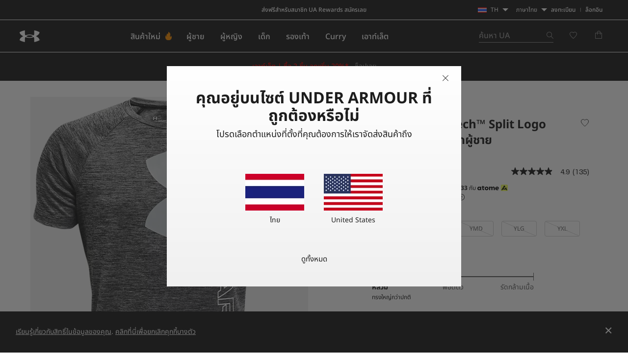

--- FILE ---
content_type: text/html;charset=UTF-8
request_url: https://www.underarmour.co.th/th-th/p/boys-clothing-tops/%E0%B9%80%E0%B8%AA%E0%B8%B7%E0%B9%89%E0%B8%AD%E0%B9%81%E0%B8%82%E0%B8%99%E0%B8%AA%E0%B8%B1%E0%B9%89%E0%B8%99_ua_tech_split_logo_hybrid_%E0%B8%AA%E0%B8%B3%E0%B8%AB%E0%B8%A3%E0%B8%B1%E0%B8%9A%E0%B9%80%E0%B8%94%E0%B9%87%E0%B8%81%E0%B8%9C%E0%B8%B9%E0%B9%89%E0%B8%8A%E0%B8%B2%E0%B8%A2/1363279.html
body_size: 65416
content:
<!DOCTYPE html>
<html lang="th" >
<head>










<link rel="canonical" href="https://www.underarmour.co.th/th-th/p/boys-clothing-tops/%E0%B9%80%E0%B8%AA%E0%B8%B7%E0%B9%89%E0%B8%AD%E0%B9%81%E0%B8%82%E0%B8%99%E0%B8%AA%E0%B8%B1%E0%B9%89%E0%B8%99_ua_tech_split_logo_hybrid_%E0%B8%AA%E0%B8%B3%E0%B8%AB%E0%B8%A3%E0%B8%B1%E0%B8%9A%E0%B9%80%E0%B8%94%E0%B9%87%E0%B8%81%E0%B8%9C%E0%B8%B9%E0%B9%89%E0%B8%8A%E0%B8%B2%E0%B8%A2/1363279.html"/>









<meta charset=UTF-8>

<meta http-equiv="x-ua-compatible" content="ie=edge">

<meta name="viewport" content="width=device-width, initial-scale=1.0, minimum-scale=1, maximum-scale=1, user-scalable=no">


    <link rel="preconnect" href="https://tags.tiqcdn.com" />

<link rel="preconnect" href="https://underarmour.scene7.com" />

<link rel="preload" as="style" href="/on/demandware.static/Sites-TH-Site/-/th_TH/v1768414702587/css/fonts.css">
<link rel="preload" as="style" href="/on/demandware.static/Sites-TH-Site/-/th_TH/v1768414702587/css/normalize.css">
<link rel="preload" as="style" href="/on/demandware.static/Sites-TH-Site/-/th_TH/v1768414702587/css/style.css">

    <link rel="preload" as="script" href="https://tags.tiqcdn.com/utag/underarmour/international/prod/utag.sync.js">





    
    


    <title>เสื้อแขนสั้น UA Tech™ Split Logo Hybrid สำหรับเด็กผู้ชาย | Under Armour TH</title>


<meta name="description" content="ร้านค้า Under Armour TH for เสื้อแขนสั้น UA Tech&trade; Split Logo Hybrid สำหรับเด็กผู้ชาย"/>
<meta name="keywords" content="Under Armour"/>
<meta name="format-detection" content="telephone=no">







    
        
            <meta name="og:image:alt" content="เสื้อแขนสั้น UA Tech&trade; Split Logo Hybrid สำหรับเด็กผู้ชาย" />
        
    

    
        
            <meta name="og:image:width" content="256" />
        
    

    
        
            <meta name="og:type" content="website" />
        
    

    
        
            <meta name="og:site_name" content="Under Armour" />
        
    

    
        
            <meta name="og:title" content="เสื้อแขนสั้น UA Tech&trade; Split Logo Hybrid สำหรับเด็กผู้ชาย" />
        
    

    
        
            <meta name="og:image:height" content="256" />
        
    

    
        
            <meta name="og:image:type" content="image/webp" />
        
    

    
        
            <meta name="og:description" content="ร้านค้า Under Armour TH for เสื้อแขนสั้น UA Tech&trade; Split Logo Hybrid สำหรับเด็กผู้ชาย" />
        
    

    
        
            <meta name="robots" content="max-image-preview:large" />
        
    

    
        
            <meta name="og:url" content="https://www.underarmour.co.th/th-th/p/boys-clothing-tops/%E0%B9%80%E0%B8%AA%E0%B8%B7%E0%B9%89%E0%B8%AD%E0%B9%81%E0%B8%82%E0%B8%99%E0%B8%AA%E0%B8%B1%E0%B9%89%E0%B8%99_ua_tech_split_logo_hybrid_%E0%B8%AA%E0%B8%B3%E0%B8%AB%E0%B8%A3%E0%B8%B1%E0%B8%9A%E0%B9%80%E0%B8%94%E0%B9%87%E0%B8%81%E0%B8%9C%E0%B8%B9%E0%B9%89%E0%B8%8A%E0%B8%B2%E0%B8%A2/1363279.html" />
        
    


<link rel="icon" type="image/png" sizes="16x16" href="/on/demandware.static/Sites-TH-Site/-/default/dw78377281/images/favicons/favicon-16x16.png">
<link rel="icon" type="image/png" sizes="32x32" href="/on/demandware.static/Sites-TH-Site/-/default/dw8310f77c/images/favicons/favicon-32x32.png">
<link rel="icon" type="image/png" sizes="48x48" href="/on/demandware.static/Sites-TH-Site/-/default/dwd3e8c7e7/images/favicons/favicon-48x48.png">
<link rel="icon" type="image/png" sizes="96x96" href="/on/demandware.static/Sites-TH-Site/-/default/dwdb9b80b6/images/favicons/favicon-96x96.png">
<link rel="icon" type="image/png" sizes="128x128" href="/on/demandware.static/Sites-TH-Site/-/default/dw21390552/images/favicons/favicon-128.png">
<link rel="icon" type="image/png" sizes="196x196" href="/on/demandware.static/Sites-TH-Site/-/default/dw5ebf70e4/images/favicons/favicon-196x196.png">

<!-- TOP-8130 - support *-precomposed icons for max compatibility / performance -->
<link rel="apple-touch-icon-precomposed" sizes="180x180" href="/on/demandware.static/Sites-TH-Site/-/default/dw39277f6b/images/favicons//apple-touch-icon-180x180-precomposed.png">
<link rel="apple-touch-icon" sizes="180x180" href="/on/demandware.static/Sites-TH-Site/-/default/dwb619b6ca/images/favicons//apple-touch-icon-180x180.png">
<link rel="apple-touch-icon-precomposed" sizes="152x152" href="/on/demandware.static/Sites-TH-Site/-/default/dwb0c400af/images/favicons//apple-touch-icon-152x152-precomposed.png">
<link rel="apple-touch-icon" sizes="152x152" href="/on/demandware.static/Sites-TH-Site/-/default/dw9ae0ebfe/images/favicons//apple-touch-icon-152x152.png">
<link rel="apple-touch-icon-precomposed" sizes="144x144" href="/on/demandware.static/Sites-TH-Site/-/default/dwd7dbe399/images/favicons//apple-touch-icon-144x144-precomposed.png">
<link rel="apple-touch-icon" sizes="144x144" href="/on/demandware.static/Sites-TH-Site/-/default/dw5a0e14d9/images/favicons//apple-touch-icon-144x144.png">
<link rel="apple-touch-icon-precomposed" sizes="120x120" href="/on/demandware.static/Sites-TH-Site/-/default/dweb6463ab/images/favicons//apple-touch-icon-120x120-precomposed.png">
<link rel="apple-touch-icon" sizes="120x120" href="/on/demandware.static/Sites-TH-Site/-/default/dw3abe0783/images/favicons//apple-touch-icon-120x120.png">
<link rel="apple-touch-icon-precomposed" sizes="114x114" href="/on/demandware.static/Sites-TH-Site/-/default/dwb082fb78/images/favicons//apple-touch-icon-114x114-precomposed.png">
<link rel="apple-touch-icon" sizes="114x114" href="/on/demandware.static/Sites-TH-Site/-/default/dwf089ed85/images/favicons//apple-touch-icon-114x114.png">
<link rel="apple-touch-icon-precomposed" sizes="76x76" href="/on/demandware.static/Sites-TH-Site/-/default/dw81ce7fd5/images/favicons//apple-touch-icon-76x76-precomposed.png">
<link rel="apple-touch-icon" sizes="76x76" href="/on/demandware.static/Sites-TH-Site/-/default/dwe0afe29e/images/favicons//apple-touch-icon-76x76.png">
<link rel="apple-touch-icon-precomposed" sizes="72x72" href="/on/demandware.static/Sites-TH-Site/-/default/dwbe6c1a05/images/favicons//apple-touch-icon-72x72-precomposed.png">
<link rel="apple-touch-icon" sizes="72x72" href="/on/demandware.static/Sites-TH-Site/-/default/dw5fa0e7ea/images/favicons//apple-touch-icon-72x72.png">
<link rel="apple-touch-icon" sizes="60x60" href="/on/demandware.static/Sites-TH-Site/-/default/dw858ee34b/images/favicons//apple-touch-icon-60x60.png">
<link rel="apple-touch-icon" sizes="57x57" href="/on/demandware.static/Sites-TH-Site/-/default/dw26e4b0a0/images/favicons//apple-touch-icon-57x57.png">
<link rel="apple-touch-icon-precomposed" href="/on/demandware.static/Sites-TH-Site/-/default/dw03e213f0/images/favicons//apple-touch-icon-precomposed.png">
<link rel="apple-touch-icon" href="/on/demandware.static/Sites-TH-Site/-/default/dw64f932da/images/favicons//apple-touch-icon.png">

<link rel='mask-icon' href='/on/demandware.static/Sites-TH-Site/-/default/dw0dd9b720/images/favicons/favicon-16x16.svg' color='#000'>

<link rel="stylesheet" href="/on/demandware.static/Sites-TH-Site/-/th_TH/v1768414702587/css/fonts.css" />
<link rel="stylesheet" href="/on/demandware.static/Sites-TH-Site/-/th_TH/v1768414702587/css/normalize.css" />
<link rel="stylesheet" href="/on/demandware.static/Sites-TH-Site/-/th_TH/v1768414702587/css/style.css" />




     <link rel="stylesheet" href="/on/demandware.static/Sites-TH-Site/-/th_TH/v1768414702587/css/product/detail.css"  />




<script>
(function () {
    window.uaDatalayer = { action: function(){}, applyPageData: function(){}, clearPageData: function(){}, logging: function(){}, getPageData: function(){}, applyNextPageData: function(){} };
})();
</script>

    <script src="https://tags.tiqcdn.com/utag/underarmour/international/prod/utag.sync.js"></script>















<!-- START COREMEDIA FRAGMENT (url=https://fragments.production.ua.coremedia.cloud/blueprint/servlet/service/fragment/TH/th-TH/params;pageId=;view=externalHead, cacheHit=false, fragmentKey=externalRef=;categoryId=;productId=;pageId=;view=externalHead;placement=) -->
<link rel="preconnect" href="//sitegenesis.production.ua.coremedia.cloud" />
<link href="//sitegenesis.production.ua.coremedia.cloud/resource/themes/under-armour/css/ua-4672-123.css" rel="preload" as="style" >
<link href="//sitegenesis.production.ua.coremedia.cloud/resource/themes/under-armour/css/ua-4672-123.css" rel="stylesheet" ><link href="//sitegenesis.production.ua.coremedia.cloud/resource/settings/options/settings/web%20resources/moduleTweaks-348110-124.css" rel="preload" as="style" >
<link href="//sitegenesis.production.ua.coremedia.cloud/resource/settings/options/settings/web%20resources/moduleTweaks-348110-124.css" rel="stylesheet" >
  <meta name="coremedia_content_id" content="1746922"   >

<!-- END COREMEDIA FRAGMENT -->

<input type="hidden" value="&quot;(&lt;body)|(&lt;iframe)|(\\.js$)|(javascript)|(&lt;script&gt;)|(&lt;\/script&gt;)|(&lt;script\/&gt;)|(&lt;script)|(script&gt;)|(script\/&gt;)|(&lt;img)|(vbscript)|(msgbox)|(alert())|&lt;.?&gt;\\gmi|\\(.?\\) ?\\gmi|(&lt;)|(&gt;)\\gmi&quot;" name="xssRegex" message="โปรดปรับให้ตรงกับรูปแบบที่ร้องขอ" /> 
<input type="hidden" name="caretRegexError" message="อักขระไม่ถูกต้อง" />

<script type="text/javascript">//<!--
/* <![CDATA[ (head-active_data.js) */
var dw = (window.dw || {});
dw.ac = {
    _analytics: null,
    _events: [],
    _category: "",
    _searchData: "",
    _anact: "",
    _anact_nohit_tag: "",
    _analytics_enabled: "true",
    _timeZone: "Asia/Bangkok",
    _capture: function(configs) {
        if (Object.prototype.toString.call(configs) === "[object Array]") {
            configs.forEach(captureObject);
            return;
        }
        dw.ac._events.push(configs);
    },
	capture: function() { 
		dw.ac._capture(arguments);
		// send to CQ as well:
		if (window.CQuotient) {
			window.CQuotient.trackEventsFromAC(arguments);
		}
	},
    EV_PRD_SEARCHHIT: "searchhit",
    EV_PRD_DETAIL: "detail",
    EV_PRD_RECOMMENDATION: "recommendation",
    EV_PRD_SETPRODUCT: "setproduct",
    applyContext: function(context) {
        if (typeof context === "object" && context.hasOwnProperty("category")) {
        	dw.ac._category = context.category;
        }
        if (typeof context === "object" && context.hasOwnProperty("searchData")) {
        	dw.ac._searchData = context.searchData;
        }
    },
    setDWAnalytics: function(analytics) {
        dw.ac._analytics = analytics;
    },
    eventsIsEmpty: function() {
        return 0 == dw.ac._events.length;
    }
};
/* ]]> */
// -->
</script>
<script type="text/javascript">//<!--
/* <![CDATA[ (head-cquotient.js) */
var CQuotient = window.CQuotient = {};
CQuotient.clientId = 'aara-TH';
CQuotient.realm = 'BFGP';
CQuotient.siteId = 'TH';
CQuotient.instanceType = 'prd';
CQuotient.locale = 'th_TH';
CQuotient.fbPixelId = '__UNKNOWN__';
CQuotient.activities = [];
CQuotient.cqcid='';
CQuotient.cquid='';
CQuotient.cqeid='';
CQuotient.cqlid='';
CQuotient.apiHost='api.cquotient.com';
/* Turn this on to test against Staging Einstein */
/* CQuotient.useTest= true; */
CQuotient.useTest = ('true' === 'false');
CQuotient.initFromCookies = function () {
	var ca = document.cookie.split(';');
	for(var i=0;i < ca.length;i++) {
	  var c = ca[i];
	  while (c.charAt(0)==' ') c = c.substring(1,c.length);
	  if (c.indexOf('cqcid=') == 0) {
		CQuotient.cqcid=c.substring('cqcid='.length,c.length);
	  } else if (c.indexOf('cquid=') == 0) {
		  var value = c.substring('cquid='.length,c.length);
		  if (value) {
		  	var split_value = value.split("|", 3);
		  	if (split_value.length > 0) {
			  CQuotient.cquid=split_value[0];
		  	}
		  	if (split_value.length > 1) {
			  CQuotient.cqeid=split_value[1];
		  	}
		  	if (split_value.length > 2) {
			  CQuotient.cqlid=split_value[2];
		  	}
		  }
	  }
	}
}
CQuotient.getCQCookieId = function () {
	if(window.CQuotient.cqcid == '')
		window.CQuotient.initFromCookies();
	return window.CQuotient.cqcid;
};
CQuotient.getCQUserId = function () {
	if(window.CQuotient.cquid == '')
		window.CQuotient.initFromCookies();
	return window.CQuotient.cquid;
};
CQuotient.getCQHashedEmail = function () {
	if(window.CQuotient.cqeid == '')
		window.CQuotient.initFromCookies();
	return window.CQuotient.cqeid;
};
CQuotient.getCQHashedLogin = function () {
	if(window.CQuotient.cqlid == '')
		window.CQuotient.initFromCookies();
	return window.CQuotient.cqlid;
};
CQuotient.trackEventsFromAC = function (/* Object or Array */ events) {
try {
	if (Object.prototype.toString.call(events) === "[object Array]") {
		events.forEach(_trackASingleCQEvent);
	} else {
		CQuotient._trackASingleCQEvent(events);
	}
} catch(err) {}
};
CQuotient._trackASingleCQEvent = function ( /* Object */ event) {
	if (event && event.id) {
		if (event.type === dw.ac.EV_PRD_DETAIL) {
			CQuotient.trackViewProduct( {id:'', alt_id: event.id, type: 'raw_sku'} );
		} // not handling the other dw.ac.* events currently
	}
};
CQuotient.trackViewProduct = function(/* Object */ cqParamData){
	var cq_params = {};
	cq_params.cookieId = CQuotient.getCQCookieId();
	cq_params.userId = CQuotient.getCQUserId();
	cq_params.emailId = CQuotient.getCQHashedEmail();
	cq_params.loginId = CQuotient.getCQHashedLogin();
	cq_params.product = cqParamData.product;
	cq_params.realm = cqParamData.realm;
	cq_params.siteId = cqParamData.siteId;
	cq_params.instanceType = cqParamData.instanceType;
	cq_params.locale = CQuotient.locale;
	
	if(CQuotient.sendActivity) {
		CQuotient.sendActivity(CQuotient.clientId, 'viewProduct', cq_params);
	} else {
		CQuotient.activities.push({activityType: 'viewProduct', parameters: cq_params});
	}
};
/* ]]> */
// -->
</script>


   <script type="application/ld+json">
        [{"@context":"http://schema.org/","@type":"Product","@id":"https://www.underarmour.co.th/th-th/p/boys-clothing-tops/%E0%B9%80%E0%B8%AA%E0%B8%B7%E0%B9%89%E0%B8%AD%E0%B9%81%E0%B8%82%E0%B8%99%E0%B8%AA%E0%B8%B1%E0%B9%89%E0%B8%99_ua_tech_split_logo_hybrid_%E0%B8%AA%E0%B8%B3%E0%B8%AB%E0%B8%A3%E0%B8%B1%E0%B8%9A%E0%B9%80%E0%B8%94%E0%B9%87%E0%B8%81%E0%B8%9C%E0%B8%B9%E0%B9%89%E0%B8%8A%E0%B8%B2%E0%B8%A2/1363279.html","productID":"1363279","name":"เสื้อแขนสั้น UA Tech™ Split Logo Hybrid สำหรับเด็กผู้ชาย","description":"UA Tech™ คือชุดฝึกซ้อมร่างกายพร้อมลุยแบบดั้งเดิมของเรา: ทรงหลวม น้ำหนักเบา และช่วยให้คุณเย็นสบายอยู่เสมอ มีทุกสิ่งที่คุณต้องการ","url":"https://www.underarmour.co.th/th-th/p/boys-clothing-tops/%E0%B9%80%E0%B8%AA%E0%B8%B7%E0%B9%89%E0%B8%AD%E0%B9%81%E0%B8%82%E0%B8%99%E0%B8%AA%E0%B8%B1%E0%B9%89%E0%B8%99_ua_tech_split_logo_hybrid_%E0%B8%AA%E0%B8%B3%E0%B8%AB%E0%B8%A3%E0%B8%B1%E0%B8%9A%E0%B9%80%E0%B8%94%E0%B9%87%E0%B8%81%E0%B8%9C%E0%B8%B9%E0%B9%89%E0%B8%8A%E0%B8%B2%E0%B8%A2/1363279.html","mpn":"1363279","brand":{"@type":"Brand","name":"UnderArmour"},"image":["https://underarmour.scene7.com/is/image/Underarmour/PS1363279-001_HF?rp=standard-0pad|pdpMainDesktop&scl=1&fmt=jpg&qlt=85&resMode=sharp2&cache=on,on&bgc=F0F0F0&wid=566&hei=708&size=566,708","https://underarmour.scene7.com/is/image/Underarmour/PS1363279-001_HB?rp=standard-0pad|pdpMainDesktop&scl=1&fmt=jpg&qlt=85&resMode=sharp2&cache=on,on&bgc=F0F0F0&wid=566&hei=708&size=566,708"],"offers":{"url":"https://www.underarmour.co.th/th-th/p/boys-clothing-tops/%E0%B9%80%E0%B8%AA%E0%B8%B7%E0%B9%89%E0%B8%AD%E0%B9%81%E0%B8%82%E0%B8%99%E0%B8%AA%E0%B8%B1%E0%B9%89%E0%B8%99_ua_tech_split_logo_hybrid_%E0%B8%AA%E0%B8%B3%E0%B8%AB%E0%B8%A3%E0%B8%B1%E0%B8%9A%E0%B9%80%E0%B8%94%E0%B9%87%E0%B8%81%E0%B8%9C%E0%B8%B9%E0%B9%89%E0%B8%8A%E0%B8%B2%E0%B8%A2/1363279.html","@type":"Offer","priceCurrency":"THB","price":"445.00","availability":"http://schema.org/OutOfStock"},"audience":{"@type":"SuggestedGender","GenderType":"male"}},{"@context":"http://schema.org/","@type":"ProductGroup","name":"เสื้อแขนสั้น UA Tech™ Split Logo Hybrid สำหรับเด็กผู้ชาย","description":"UA Tech™ คือชุดฝึกซ้อมร่างกายพร้อมลุยแบบดั้งเดิมของเรา: ทรงหลวม น้ำหนักเบา และช่วยให้คุณเย็นสบายอยู่เสมอ มีทุกสิ่งที่คุณต้องการ","url":"https://www.underarmour.co.th/th-th/p/boys-clothing-tops/%E0%B9%80%E0%B8%AA%E0%B8%B7%E0%B9%89%E0%B8%AD%E0%B9%81%E0%B8%82%E0%B8%99%E0%B8%AA%E0%B8%B1%E0%B9%89%E0%B8%99_ua_tech_split_logo_hybrid_%E0%B8%AA%E0%B8%B3%E0%B8%AB%E0%B8%A3%E0%B8%B1%E0%B8%9A%E0%B9%80%E0%B8%94%E0%B9%87%E0%B8%81%E0%B8%9C%E0%B8%B9%E0%B9%89%E0%B8%8A%E0%B8%B2%E0%B8%A2/1363279.html","brand":{"@type":"Brand","name":"UnderArmour"},"audience":{"@type":"PeopleAudience","suggestedGender":"male","suggestedAge":{"@type":"QuantitativeValue","minValue":13,"unitCode":"ANN"}},"productGroupID":"เสื้อแขนสั้น_UA_Tech™_Split_Logo_Hybrid_สำหรับเด็กผู้ชาย","hasVariant":[],"offers":{"@type":"Offer","url":"https://www.underarmour.co.th/th-th/p/boys-clothing-tops/%E0%B9%80%E0%B8%AA%E0%B8%B7%E0%B9%89%E0%B8%AD%E0%B9%81%E0%B8%82%E0%B8%99%E0%B8%AA%E0%B8%B1%E0%B9%89%E0%B8%99_ua_tech_split_logo_hybrid_%E0%B8%AA%E0%B8%B3%E0%B8%AB%E0%B8%A3%E0%B8%B1%E0%B8%9A%E0%B9%80%E0%B8%94%E0%B9%87%E0%B8%81%E0%B8%9C%E0%B8%B9%E0%B9%89%E0%B8%8A%E0%B8%B2%E0%B8%A2/1363279.html","priceCurrency":"THB","price":445,"availability":"https://schema.org/InStock","shippingDetails":{"@type":"OfferShippingDetails","shippingPolicy":"https://www.underarmour.co.th/th-th/t/shipping-information.html"},"hasMerchantReturnPolicy":{"@type":"MerchantReturnPolicy","returnPolicyUrl":"https://www.underarmour.co.th/th-th/returnlabel/"}},"shippingDetails":{"@type":"OfferShippingDetails","shippingPolicy":"https://www.underarmour.co.th/th-th/t/shipping-information.html"},"hasMerchantReturnPolicy":{"@type":"MerchantReturnPolicy","applicableCountry":"TH","returnPolicyCountry":"TH","returnPolicyCategory":"https://schema.org/MerchantReturnFiniteReturnWindow","merchantReturnDays":30,"returnMethod":"https://schema.org/ReturnByMail","returnFees":"https://schema.org/FreeReturn","returnPolicyUrl":"https://www.underarmour.co.th/th-th/returnlabel/"}}]
    </script>



</head>
<body id="l-body" class="l-body ">
<svg xmlns="http://www.w3.org/2000/svg" xmlns:xlink="http://www.w3.org/1999/xlink" style="display:none">
  <symbol id="i-instagram" viewBox="0 0 100 100" stroke="currentColor">
    <circle stroke-width="6.25" fill="none" cx="50.3" cy="50.1" r="20.9"></circle>
    <circle stroke-width="0" fill="currentColor" cx="76.3" cy="23.9" r="5.9"></circle>
    <path stroke-width="6.25" fill="none" d="M95.2,31.3c-0.4-8.2-2.9-14.5-7.3-19S77,5.4,68.8,4.9C65.3,4.7,59.1,4.6,50,4.6 S34.8,4.7,31.3,4.9c-8.2,0.5-14.6,2.9-19,7.4s-6.9,10.8-7.4,19C4.7,34.8,4.6,41,4.6,50s0.1,15.3,0.3,18.8c0.4,8.2,2.9,14.5,7.3,19 s10.8,6.9,19,7.3c3.5,0.2,9.7,0.3,18.8,0.3s15.2-0.1,18.8-0.3c8.2-0.4,14.5-2.9,19-7.3s6.9-10.8,7.3-19c0.2-3.5,0.3-9.7,0.3-18.8 S95.4,34.8,95.2,31.3z"></path>
  </symbol>
  <symbol id="i-run" viewBox="0 0 100 100" fill="currentColor" stroke-width="0">
        <path d="M71.4,88.6c-0.1,0-0.3-0.1-0.3-0.1C71.2,88.5,71.3,88.5,71.4,88.6"/>
		<path d="M86.7,94.5c0,0-7.2,1.1-21.3-1.4c-18.9-3.3-27-22.2-30.4-28c-5.5-9.4-12.2-10-17.9-16.9
			c-5.7-6.8-12-22.5-6.5-25.2c6.3-0.4,5.1-4.1,8.6-3.6c0.1-0.1,0.2-0.2,0.2-0.3c0.9-2.1,3.1-7,5.5-7.8c0.1,0,0.2-0.1,0.3-0.1
			c0.2,3.1,2.8,3.4,5.9,3.5c3.6,1.5-4.4,18.8-3,31.6c1.4,2.8,8.5,3.7,14,13.1c3.3,5.6,11.4,24.7,31,29.6c9.7,2.5,17.5,1.2,21.2,0.9
			c0.2,0,0.3,0,0.4,0C91.1,93.6,86.7,94.5,86.7,94.5 M95.3,78.4c-2-2.1-4.3-2.7-6.2-3.2c-0.6-0.2-1.2-0.3-1.6-0.5
			c-1.3-0.5-2.4-1-3.3-1.6c-3-2-5.4-5.1-6.7-8.9c-1.8-5.3-2.5-9.6-3.1-13.6c-0.6-3.9-1.2-7.8-2.8-12.5c-1.3-3.8-2.2-5.9-2.9-7.4
			c-0.9-2.1-1.1-2.4-1-4.9c0.1-6.4-4-7.5-5.3-7.8c-1.3-0.3-2.6,0-3.6,1c0,0-2.2,2-4.9,1.9c-0.3,0-0.6,0-0.9-0.1
			c-3.3-0.6-5.7-1.6-6.9-3c-1.2-1.7-1.5-2.8-1.6-4.7c0-0.2,0-0.3-0.1-0.5c-0.1-2.2,0.4-4.3,0.9-5.3c0.6-1.3,0.6-2.8-0.1-4.1
			c-1.2-2.1-3.5-2.4-5.5-2.4c-4.4-0.1-11.3,1.2-16.3,5.1c-0.9,0.7-1.8,1.5-2.6,2.5c-1.4,0.7-3.6,2.6-6,7.7c-1.6,0.5-2.6,1.5-3.2,2.1
			c-0.7,0.7-1.1,1.1-3.1,1.3c-0.5,0-1,0.2-1.4,0.4c-2.1,1-3.6,3.1-4.2,5.7C1.3,33,7.4,45.5,12.2,51.3c2.7,3.3,5.6,5.2,8.3,7.1
			c3.5,2.4,6.5,4.5,9.2,9.2c0.3,0.6,0.7,1.3,1.2,2.1C34.8,77,44,94.2,62.8,97.5c5.8,1,11.2,1.6,16,1.7c4.1,0.1,6.3-0.2,6.5-0.3
			c0.1,0,0.1,0,0.2,0c0.6-0.1,5.7-1.3,10-5.8c0.4-0.4,0.7-0.9,0.9-1.5c1.2-1.7,1.9-3.8,1.9-5.9C98.3,83,97.2,80.3,95.3,78.4"/>
    </symbol>
    <symbol id="i-download" viewBox="0 0 100 100" fill="currentColor" stroke-width="0">
        <path d="M36.4,0.7v39.4l-24.6,0.3l38.8,37.1l0,0h0l0,0l38.8-37.1l-24.6-0.3V0.7H36.4z M11.8,99.3h77.6 V86.7H11.8V99.3z"/>
    </symbol>
    <symbol id="i-connect" viewBox="0 0 100 100">
      <g fill="currentColor" stroke-width="0">
        <polygon points="53.4,73.8 60.4,66.9 53.4,59.9 	"/>
        <polygon points="53.4,26.3 53.4,40.2 60.4,33.2 	"/>
        <path d="M48.9,0.5C27.1,0.5,12,10.8,12,50c0,39.2,15.1,49.5,36.9,49.5c21.8,0,36.9-10.3,36.9-49.5
              C85.8,10.8,70.7,0.5,48.9,0.5z M71.7,66.9L45.4,92.8V59.5L31.7,73.2L26,67.5L43.5,50L26,32.6l5.7-5.7l13.7,13.7V7.2l26.4,25.9
              L54.8,50L71.7,66.9z"/>
        <path d="M84.4,6.9c-0.2-0.4-0.5-0.7-0.6-0.8c1-0.1,1.6-0.7,1.6-1.7c0-0.9-0.6-1.5-2-1.5h-1.8v5.9h1V6.2h0.1l1.7,2.6
		h1.3L84.4,6.9z M82.6,5.5V3.7h0.7c0.8,0,1,0.2,1,0.8c0,0.5-0.3,1-1.3,1H82.6z"/>
	    </g>
      <circle stroke="currentColor" stroke-width="1.2" fill="transparent" cx="83.3" cy="5.9" r="4.9"/>
    </symbol>

    <symbol id="i-shop" viewBox="0 0 100 100" stroke="currentColor" fill="none" stroke-width="6.2119" stroke-miterlimit="10">
    <path class="st0" d="M51.5,40.6C59.1,39.8,65,33.5,65,25.7c0-8.3-6.7-15-15-15s-15,6.7-15,15c0,1.3,0.1,4.5,0.1,4.5"></path>
    <path class="st0" d="M37.8,55.2L6.5,84.1c0,0-1.7,9,7.8,9c7,0,35.7,0,35.7,0s28.7,0,35.7,0c9.3,0,7.8-9,7.8-9L51.9,40.6h-2.7"></path>
  </symbol>
  <symbol id="upf" viewBox="0 0 100 100" stroke="currentColor" fill="none" stroke-width="6.25" stroke-linejoin="round" stroke-linecap="round">
      <path d="M9,62.2H91"/>
      <path d="M50,21.4v11.4 M21.1,33.3l8,8 M78.9,33.3l-8,8"/>
      <path d="M77.9,62.2c0-15.4-12.5-28-27.9-28c-15.5,0-27.9,12.5-27.9,28"/>
      <path d="M30.9,16.2L38.7,35 M4,43.1l18.8,7.8 M96,43.1l-18.8,7.8 M69.1,16.2L61.3,35"/>
  </symbol>
  <symbol id="i-upf30" viewBox="0 0 100 100" fill="currentColor" stroke-width="0">
    <use xlink:href="#upf" />
    <path d="M48.3,86.5c0,0.9-0.1,1.6-0.4,2.3c-0.9,2.1-3,3.1-6.3,3.1c-1.6,0-2.9-0.3-4-0.8c-1.1-0.5-1.9-1.3-2.3-2.3
      c-0.4-1-0.7-2.3-0.7-3.8h3.5c0,1,0.1,1.7,0.4,2.3c0.5,1,1.4,1.6,2.9,1.6c0.7,0,1.3-0.1,1.8-0.4c0.5-0.2,0.8-0.6,1.1-1.1
      c0.2-0.3,0.2-0.8,0.2-1.3c0-0.4-0.1-0.9-0.3-1.2c-0.2-0.5-0.7-0.9-1.2-1.1c-0.6-0.2-1.3-0.3-2.2-0.3h-0.7v-2.6h0.7
      c1.7,0,2.8-0.5,3.2-1.4c0.1-0.1,0.1-0.3,0.1-0.4c0-0.1,0-0.3,0-0.5c0-0.4-0.1-0.8-0.2-1.1c-0.4-0.9-1.3-1.3-2.6-1.3
      c-1.4,0-2.3,0.5-2.8,1.4c-0.2,0.4-0.3,0.9-0.3,1.4h-3.4c0-1,0.2-1.9,0.5-2.6c0.5-1,1.2-1.8,2.3-2.3c1.1-0.5,2.4-0.8,3.9-0.8
      s2.7,0.3,3.7,0.8s1.7,1.2,2.1,2.1c0.3,0.6,0.4,1.3,0.4,2c0,0.6-0.1,1.2-0.3,1.7c-0.4,1.1-1.3,1.8-2.7,2.2c1.5,0.4,2.6,1.1,3.1,2.3
      C48.1,85,48.3,85.7,48.3,86.5z"/>
    <path d="M53.5,90.9c-1.1-0.7-1.9-1.6-2.5-2.9c-0.6-1.5-0.9-3.2-0.9-5.3c0-2.1,0.3-3.9,0.9-5.3
      c0.6-1.3,1.4-2.2,2.5-2.9c1.1-0.7,2.4-1,4-1c1.6,0,2.9,0.3,4,1c1.1,0.7,1.9,1.6,2.5,2.9c0.6,1.5,0.9,3.2,0.9,5.3
      c0,2.1-0.3,3.9-0.9,5.3c-0.6,1.3-1.4,2.2-2.5,2.9c-1.1,0.7-2.4,1-4,1C55.9,91.9,54.6,91.5,53.5,90.9z M59.5,88.2
      c0.5-0.3,0.9-0.8,1.2-1.4c0.2-0.4,0.3-1,0.4-1.6c0.1-0.6,0.1-1.5,0.1-2.6s0-1.9-0.1-2.6s-0.2-1.2-0.4-1.6
      c-0.3-0.6-0.7-1.1-1.2-1.4s-1.1-0.5-1.9-0.5s-1.4,0.2-2,0.5c-0.5,0.3-0.9,0.8-1.2,1.4c-0.2,0.4-0.3,1-0.4,1.6
      c-0.1,0.7-0.1,1.5-0.1,2.6c0,1,0,1.9,0.1,2.6c0.1,0.7,0.2,1.2,0.4,1.6c0.3,0.6,0.7,1,1.2,1.3c0.5,0.3,1.2,0.5,2,0.5
      S59,88.5,59.5,88.2z"/>
  </symbol>
  <symbol id="i-upf40" viewBox="0 0 100 100" fill="currentColor" stroke-width="0">
    <use xlink:href="#upf" />
    <path d="M49.6,87.6h-2.5v3.9h-3.6v-3.9H33.3v-0.1l7.2-13.6h6.6v10.7h2.5V87.6z M43.5,84.6v-9.4h0l-4.8,9.4H43.5z"/>
    <path d="M54.2,90.9c-1.1-0.7-1.9-1.6-2.5-2.9c-0.6-1.5-0.9-3.2-0.9-5.3c0-2.1,0.3-3.9,0.9-5.3
      c0.6-1.3,1.4-2.2,2.5-2.9c1.1-0.7,2.4-1,4-1s2.9,0.3,4,1c1.1,0.7,1.9,1.6,2.5,2.9c0.6,1.5,0.9,3.2,0.9,5.3c0,2.1-0.3,3.9-0.9,5.3
      c-0.6,1.3-1.4,2.2-2.5,2.9c-1.1,0.7-2.4,1-4,1S55.3,91.5,54.2,90.9z M60.2,88.2c0.5-0.3,0.9-0.8,1.2-1.4c0.2-0.4,0.3-1,0.4-1.6
      c0.1-0.6,0.1-1.5,0.1-2.6s0-1.9-0.1-2.6s-0.2-1.2-0.4-1.6c-0.3-0.6-0.7-1.1-1.2-1.4s-1.1-0.5-1.9-0.5s-1.4,0.2-2,0.5
      s-0.9,0.8-1.2,1.4c-0.2,0.4-0.3,1-0.4,1.6c-0.1,0.7-0.1,1.5-0.1,2.6c0,1,0,1.9,0.1,2.6c0.1,0.7,0.2,1.2,0.4,1.6
      c0.3,0.6,0.7,1,1.2,1.3c0.5,0.3,1.2,0.5,2,0.5S59.7,88.5,60.2,88.2z"/>
  </symbol>
  <symbol id="i-upf45" viewBox="0 0 100 100" fill="currentColor" stroke-width="0">
    <use xlink:href="#upf" />
    <path d="M43.3,87.6h-2.5v3.9h-3.6v-3.9H27.1v-0.1l7.2-13.6h6.6v10.7h2.5V87.6z M37.3,84.6v-9.4h0l-4.8,9.4H37.3z"/>
    <path d="M45.1,88.7c-0.4-0.9-0.6-2.1-0.6-3.4H48c0,0.8,0.1,1.5,0.4,2.1c0.4,1,1.4,1.5,2.7,1.5c1.4,0,2.3-0.5,2.8-1.6
      c0.2-0.4,0.3-0.9,0.3-1.5c0-0.6-0.1-1.1-0.3-1.6c-0.3-0.7-0.9-1.2-1.7-1.5c-0.8-0.3-1.9-0.5-3.1-0.5c-0.6,0-1.3,0-2,0.1
      s-1.3,0.2-1.8,0.3l1.5-8.8h10.5L56.5,77h-6.9L49,80.1c0.8-0.2,1.6-0.2,2.4-0.2c1.4,0,2.7,0.3,3.7,0.8c1,0.5,1.8,1.3,2.2,2.4
      c0.4,0.9,0.6,1.8,0.6,2.8c0,1.1-0.2,2-0.6,2.8c-0.5,1.1-1.2,1.9-2.3,2.4c-1,0.6-2.3,0.8-3.8,0.8C48.1,91.9,46,90.8,45.1,88.7z"/>
    <path d="M71.8,85.5h-4.6v4.7h-2.8v-4.7h-4.6v-2.7h4.6v-4.6h2.8v4.6h4.6V85.5z"/>
  </symbol>
  <symbol id="i-upf50" viewBox="0 0 100 100" fill="currentColor" stroke-width="0">
    <use xlink:href="#upf" />
    <path d="M28.3,88.7c-0.4-0.9-0.6-2.1-0.6-3.4h3.5c0,0.8,0.1,1.5,0.4,2.1c0.4,1,1.4,1.5,2.7,1.5c1.4,0,2.3-0.5,2.8-1.6
      c0.2-0.4,0.3-0.9,0.3-1.5c0-0.6-0.1-1.1-0.3-1.6c-0.3-0.7-0.9-1.2-1.7-1.5c-0.8-0.3-1.9-0.5-3.1-0.5c-0.6,0-1.3,0-2,0.1
      s-1.3,0.2-1.8,0.3l1.5-8.8h10.5L39.8,77h-6.9l-0.6,3.1c0.8-0.2,1.6-0.2,2.4-0.2c1.4,0,2.7,0.3,3.7,0.8c1,0.5,1.8,1.3,2.2,2.4
      c0.4,0.9,0.6,1.8,0.6,2.8c0,1.1-0.2,2-0.6,2.8c-0.5,1.1-1.2,1.9-2.3,2.4c-1,0.6-2.3,0.8-3.8,0.8C31.3,91.9,29.3,90.8,28.3,88.7z"
      />
    <path d="M46.2,90.9c-1.1-0.7-1.9-1.6-2.5-2.9c-0.6-1.5-0.9-3.2-0.9-5.3c0-2.1,0.3-3.9,0.9-5.3
      c0.6-1.3,1.4-2.2,2.5-2.9c1.1-0.7,2.4-1,4-1c1.6,0,2.9,0.3,4,1c1.1,0.7,1.9,1.6,2.5,2.9c0.6,1.5,0.9,3.2,0.9,5.3
      c0,2.1-0.3,3.9-0.9,5.3c-0.6,1.3-1.4,2.2-2.5,2.9c-1.1,0.7-2.4,1-4,1C48.7,91.9,47.3,91.5,46.2,90.9z M52.2,88.2
      c0.5-0.3,0.9-0.8,1.2-1.4c0.2-0.4,0.3-1,0.4-1.6c0.1-0.6,0.1-1.5,0.1-2.6s0-1.9-0.1-2.6s-0.2-1.2-0.4-1.6
      c-0.3-0.6-0.7-1.1-1.2-1.4s-1.1-0.5-1.9-0.5c-0.8,0-1.4,0.2-2,0.5c-0.5,0.3-0.9,0.8-1.2,1.4c-0.2,0.4-0.3,1-0.4,1.6
      c-0.1,0.7-0.1,1.5-0.1,2.6c0,1,0,1.9,0.1,2.6s0.2,1.2,0.4,1.6c0.3,0.6,0.7,1,1.2,1.3c0.5,0.3,1.2,0.5,2,0.5
      C51,88.7,51.7,88.5,52.2,88.2z"/>
    <path d="M71.9,85.5h-4.6v4.7h-2.8v-4.7h-4.6v-2.7h4.6v-4.6h2.8v4.6h4.6V85.5z"/>
  </symbol>
  <symbol id="i-waterproof" viewBox="0 0 100 100" stroke="currentColor" fill="none" stroke-width="6.25" stroke-linecap="round">
    <path d="M94.9,25L5.2,85.9"/>
    <path d="M23.2,60.7c0-16.8,26.8-47.8,26.8-47.8s7.7,8.9,14.8,19.7"/>
    <path d="M74.7,50.9c1.3,3.5,2.1,6.9,2.1,9.8c0,16.2-15,25.5-26.8,25.5c-5.7,0-12.3-2.2-17.5-6.3"/>
  </symbol>
  <symbol id="i-water-resistant" viewBox="0 0 100 100" stroke="currentColor" fill="none" stroke-width="6" stroke-linecap="round">
    <path d="M50,66.6c11.8,0,21.3-9.5,21.3-21.3c0-4.2-1.4-8.6-3.7-11.9c-0.2-0.3-0.4-0.6-0.6-0.8L50,8.4L32.9,32.5
    c-0.2,0.3-0.4,0.5-0.6,0.8c-2.3,3.3-3.7,7.7-3.7,11.9C28.7,57,38.2,66.6,50,66.6z"/>
    <line x1="95.1" y1="91.1" x2="4.9" y2="91.1"/>
    <line x1="4.8" y1="64" x2="21.9" y2="81.1"/>
    <line x1="25.7" y1="68.6" x2="38.2" y2="81.1"/>
    <line x1="95.2" y1="64" x2="78.1" y2="81.1"/>
    <line x1="74.3" y1="68.6" x2="61.8" y2="81.1"/>
  </symbol>
  <symbol id="i-anti-odor" viewBox="0 0 100 100" stroke="currentColor" fill="none" stroke-width="6.25" stroke-linecap="round" stroke-linejoin="round">
    <polyline points="4,59.5 4,71.7 50,96 96,71.7 96,59.5 "/>
    <polyline points="19.5,51.3 4,59.5 50,83.7 96,59.5 80.5,51.3 "/>
    <path d="M34.7,4l6.7,17.3c0.6,1.4,0.4,3-0.4,4.3l-8.7,13.5c-0.8,1.3-1,2.9-0.4,4.3l5.8,15"/>
    <path d="M50.4,58.4l-5.3-13.6c-0.6-1.4-0.4-3,0.5-4.3L54.4,27c0.8-1.3,1-2.9,0.4-4.3L48.2,5.4"/>
    <path d="M63.4,58.4l-4.7-12.2c-0.6-1.4-0.4-3,0.4-4.3l8.7-13.5c0.8-1.3,1-2.9,0.4-4.3L61.6,6.8"/>
    <line x1="91.7" y1="31.8" x2="8.3" y2="88.5"/>
  </symbol>
  <symbol id="i-anti-glare" viewBox="0 0 100 100" stroke="currentColor" fill="none" stroke-width="6" stroke-linecap="round" stroke-miterlimit="10" stroke-linejoin="round">
    <polyline points="4.3,65.2 4.3,75.4 50,95.7 95.7,75.4 95.7,65.2   "/>
    <polygon points="95.7,65.2 50,45.4 4.3,65.2 50,85.1   "/>
    <line x1="48.4" y1="69.5" x2="63.4" y2="58.9"/>
    <line x1="48.5" y1="34.8" x2="48.3" y2="69.7"/>
    <path d="M54.9,15.5c0-3.8-3.2-6.8-6.9-6.8c-3.8,0.1-6.8,3.2-6.8,7"/>
    <line x1="43.2" y1="4.4" x2="45.1" y2="9"/>
    <line x1="36.6" y1="11.1" x2="41.3" y2="12.9"/>
    <line x1="59.2" y1="10.8" x2="54.6" y2="12.8"/>
    <line x1="52.5" y1="4.3" x2="50.7" y2="8.9"/>
    <path d="M41.1,15.7c0.1,3.8,3.2,6.8,7,6.8c3.8,0,6.8-3.2,6.8-7"/>
    <line x1="52.8" y1="26.9" x2="50.9" y2="22.3"/>
    <line x1="59.3" y1="20.2" x2="54.7" y2="18.3"/>
    <line x1="36.8" y1="20.5" x2="41.4" y2="18.5"/>
    <line x1="43.5" y1="27" x2="45.3" y2="22.4"/>
    <polyline points="84.7,35.9 94.5,36.4 91.9,45.8   "/>
    <line x1="92.4" y1="37.8" x2="76.5" y2="49.6"/>
  </symbol>
  <symbol id="i-insulated-reactive" viewBox="0 0 100 100" stroke="currentColor" fill="none" stroke-width="6.25" stroke-linecap="round" stroke-linejoin="round">
    <path d="M18.9,64.4L4.1,72.1l46.1,24.1l46.1-24.1l-14.8-7.7"/>
    <path d="M4.1,43.9v12.8l46.1,24.1l46.1-24.1V43.9"/>
    <path d="M19.1,36.1L4.1,43.9L50.2,68l46.1-24.1l-15-7.9"/>
    <line x1="22.5" y1="53.5" x2="22.5" y2="66.2"/>
    <line x1="77.8" y1="53.5" x2="77.8" y2="66.5"/>
    <polygon points="96.2,28.2 50.1,4.1 4.1,28.2 50.1,52.3  "/>
    <line x1="50.2" y1="68" x2="50.2" y2="80.8"/>
  </symbol>
  <symbol id="i-insulated" viewBox="0 0 100 100" stroke="currentColor" fill="none" stroke-width="6.25" stroke-linecap="round" stroke-linejoin="round">
    <use xlink:href="#i-insulated-reactive" width="100" x="0" y="0" />
    <line x1="62.6" y1="45.9" x2="77.8" y2="53.5"/>
    <line x1="37.3" y1="45.6" x2="22.5" y2="53.5"/>
    <line x1="50.2" y1="52.3" x2="50.2" y2="68"/>
  </symbol>
  <symbol id="i-packable" viewBox="0 0 100 100" stroke="currentColor" fill="none" stroke-width="6.25" stroke-linecap="round" stroke-linejoin="round">
    <path d="M78.7,65.9l1.2,12.4l-12.4-0.7 M3.4,3.4l76.6,75"/>
    <path d="M3.4,3.4l93.3,0v93.3H3.4V3.4z"/>
    <g stroke-dasharray="3.4548,8.6384">
      <path d="M59.4,45.8l33.2,0"/>
      <path d="M46.2,60.4l0,28.3"/>
    </g>
  </symbol>
  <symbol id="i-easy-access" viewBox="0 0 100 100" stroke="currentColor" fill="none" stroke-width="6.25" stroke-linecap="round" stroke-linejoin="round">
    <path d="M24.3,53.9H11.2v42.5h84.9V10.9H59.9C59.9,43.5,49.8,53.9,24.3,53.9z"/>
    <path d="M37.2,25l1.1,11.5L26.7,36 M3.9,3.7l34.3,32.9"/>
    <path stroke-dasharray="6.5222,12.1374" d="M25.1,10.9l34.8,0"/>
    <path stroke-dasharray="6.0671,10.6182" d="M11.2,22.8l0,29.7"/>
  </symbol>
  <symbol id="i-chafe-free" viewBox="0 0 100 100" stroke="currentColor" fill="none" stroke-width="6.25" stroke-linecap="round" stroke-linejoin="round">
    <path d="M95.8,31.6L95.8,31.6c-10.6,4.5-20.3,10.6-28.9,17.9"/>
    <path d="M84.5,27.9l11.8,3.6L91,42.6 M4.2,68L4.2,68c10.6-4.5,20.3-10.6,28.9-17.9"/>
    <polyline points="15.5,71.8 3.7,68.2 9,57.1   "/>
    <g stroke-dasharray="7.1923,9.8306">
      <path d="M37.1,90.3L37.1,90.3c4.8-11.2,11.3-21.5,19.3-30.4c0.7-0.8,4.5-4.7,5.2-5.4"/>
      <path d="M62.9,9.4L62.9,9.4c-4.8,11.2-11.3,21.5-19.3,30.4c-0.7,0.8-4.5,4.7-5.2,5.4"/>
    </g>
  </symbol>
  <symbol id="i-windproof" viewBox="0 0 100 100" stroke="currentColor" fill="none" stroke-width="6.25" stroke-linecap="round" stroke-linejoin="round">
    <polyline points="60,95.2 72.4,95.2 96,50 72.4,4.8 60,4.8 "/>
    <polyline points="55.2,86.1 60,95.2 83.7,50 60,4.8 55.2,14 "/>
    <line x1="4" y1="50.9" x2="56.3" y2="50.9"/>
    <path d="M40.8,28.8c1.2-3.6,4.6-6.3,8.6-6.3c5,0,9,4,9,9c0,5-4,9-9,9H11.1"/>
    <path d="M43,71.8c1,3.3,4.1,5.6,7.7,5.6c4.5,0,8.1-3.6,8.1-8.1c0-4.5-3.6-8.1-8.1-8.1H18.2"/>
  </symbol>
  <symbol id="i-ventilation" viewBox="0 0 100 100" stroke="currentColor" fill="none" stroke-width="6.25" stroke-linejoin="round" stroke-linecap="round">
    <path d="M70.9,89.2L70.9,89.2c-3.2-7.9-5.4-16.1-6.6-24.4"/>
    <path d="M35.7,64.8c-1.1,8.3-3.2,16.5-6.3,24.4"/>
    <polygon points="96.2,47.8 50,23.3 3.8,47.8 50,72.3 "/>
    <path d="M28.9,10.4L28.9,10.4c4.7,11.7,7.2,24,7.7,36.3"/>
    <path d="M70.9,10.4L70.9,10.4c-4.7,11.7-7.2,24-7.7,36.3"/>
    <polyline points="25.4,19.6 28.9,10.4 37.5,15.3 "/>
    <polyline points="74.4,80 70.9,89.2 62.3,84.3 "/>
    <line x1="77.1" y1="47.8" x2="77.1" y2="47.8"/>
    <line x1="22.9" y1="47.8" x2="22.9" y2="47.8"/>
    <line stroke-dasharray="0,10.7793" x1="50" y1="59.7" x2="50" y2="34.4"/>
  </symbol>
  <symbol id="i-reflective" viewBox="0 0 100 100" stroke="currentColor" fill="none" stroke-width="6.25" stroke-linecap="round">
    <path d="M7.8,32.7L33,7.5"/>
    <path d="M76.4,12.1L12.5,76"/>
    <path stroke-dasharray="0,14.3371" d="M78.2,34.3L52.9,59.6"/>
    <g stroke-width="5.6372">
      <path d="M17.3,47.3L17.3,47.3 M7.1,57.5L7.1,57.5"/>
      <path d="M88.3,24.1L88.3,24.1"/>
      <path d="M47.8,64.7L47.8,64.7"/>
    </g>
    <path d="M95.5,41L41.3,95.1 M93,67.5L67.8,92.7 M58.9,5.6L26.8,37.7"/>
    <path d="M38.2,74.3L24.5,88"/>
  </symbol>
  <symbol id="i-fast-drying" viewBox="0 0 100 100" stroke="currentColor" fill="none" stroke-width="6.25" stroke-linejoin="round" stroke-linecap="round">
    <circle stroke-width="1" cx="50.2" cy="49.6" r="6.3"/>
    <g stroke-linecap="butt">
      <path d="M53.7,44.6c2.5-3.7,3.9-6.5,4.5-8.5c0.7-2.8-0.1-5.2-2.4-7.3c5.5,1.5,9.4,3.3,11.7,5.4c3.5,3.2,4.8,7.7-0.7,11
        c-2.6,1.5-6.1,2.7-10.5,3.6"/>
      <path d="M55.2,53.1c3.7,2.5,6.5,3.9,8.5,4.5c2.8,0.7,5.2-0.1,7.3-2.4c-1.5,5.5-3.3,9.4-5.4,11.7
        c-3.2,3.5-7.7,4.8-11-0.7c-1.5-2.6-2.7-6.1-3.6-10.5"/>
      <path d="M46.6,54.6c-2.5,3.7-3.9,6.5-4.5,8.5c-0.7,2.8,0.1,5.2,2.4,7.3c-5.5-1.5-9.4-3.3-11.7-5.4
        c-3.5-3.2-4.8-7.7,0.7-11c2.6-1.5,6.1-2.7,10.5-3.6"/>
      <path d="M45.2,46.1c-3.7-2.5-6.5-3.9-8.5-4.5c-2.8-0.7-5.2,0.1-7.3,2.4c1.5-5.5,3.3-9.4,5.4-11.7
        c3.2-3.5,7.7-4.8,11,0.7c1.5,2.6,2.7,6.1,3.6,10.5"/>
    </g>
    <polyline points="48.4,15.8 40.8,10.9 46.8,4.1  "/>
    <path d="M76.2,79.8c9.7-7.9,15.6-20.1,14.6-33.3c-1.5-21.8-21-38.3-43.4-36.7c-2.1,0.1-4.2,0.4-6.1,0.9"/>
    <polyline points="51.6,84.2 59.2,89.1 53.2,95.9   "/>
    <path d="M23.8,20.2C14.1,28.1,8.2,40.2,9.2,53.4c1.5,21.8,21,38.3,43.4,36.7c2.1-0.1,4.2-0.4,6.1-0.9"/>
  </symbol>
  <symbol id="i-stretchy-upper" viewBox="0 0 100 100" stroke="currentColor" fill="none" stroke-width="6.25" stroke-linejoin="round" stroke-linecap="round">
    <polyline points="62.7,34.5 74.2,33.6 73.3,45.1 "/>
    <polyline points="26.3,45.1 25.4,33.6 36.9,34.5 "/>
    <line stroke-dasharray="5.3858,12.9247" x1="71" y1="63.7" x2="27" y2="63.7"/>
    <path d="M9.6,15.5c26.4,6.7,54.1,6.7,80.5,0h0c-4.3,20.1-6.8,38.3-7.4,45.1c-0.8,9.1-1.8,20.2-3.1,35.9H20.1
      c-1.3-15.7-2.3-26.8-3.1-35.9C16.3,53.8,13.9,35.6,9.6,15.5z"/>
    <line x1="57" y1="50.8" x2="74" y2="33.7"/>
    <line x1="25.6" y1="33.7" x2="42.6" y2="50.8"/>
    <path d="M90.1,15.5v-12c-26.4,6.7-54.1,6.7-80.5,0l0,12"/>
  </symbol>
  <symbol id="i-scent-control" viewBox="0 0 100 100" stroke="currentColor" fill="none" stroke-width="6.25" stroke-linejoin="round" stroke-linecap="round">
    <path d="M11.3,61.9l9.1-4.6c1.1-0.6,2.5-0.6,3.6,0l11.8,6c1.1,0.6,2.4,0.6,3.6,0l4-2"/>
    <path d="M3.8,54.7l16.7-8.6c1.1-0.6,2.5-0.6,3.6,0l11.8,6c1.1,0.6,2.5,0.6,3.6,0l11.8-6"/>
    <path d="M14.1,38.2l6.4-3.3c1.1-0.6,2.4-0.6,3.6,0l11.8,6c1.1,0.6,2.4,0.6,3.6,0l5.9-3"/>
    <polyline points="45.8,89 56.5,89 76.9,50 56.5,11 45.8,11   "/>
    <polyline points="39.2,76.4 45.8,89 66.2,50 45.8,11 39.2,23.7   "/>
    <line x1="78.1" y1="32.4" x2="96" y2="32.4"/>
    <polyline points="88.8,26 96.2,32.4 88.8,38.9   "/>
    <line x1="78.1" y1="67.6" x2="96" y2="67.6"/>
    <polyline points="88.8,61.1 96.2,67.6 88.8,74   "/>
  </symbol>
  <symbol id="i-removable-padding" viewBox="0 0 100 100" stroke="currentColor" fill="none" stroke-width="6.25" stroke-linejoin="round" stroke-linecap="round">
    <path stroke-dasharray="8.3034,10.0267" d="M48.3,13.6c-2-5.7-7.6-10.1-11.5-10.4C32.3,3,21.6,4.6,20.1,31.1c-0.4,6.7,3.4,13.7,4.5,19.9
      c1.3,8,0.2,11.3,0,15.6c-0.3,4.8,0.9,11.6,7.9,12.9"/>
    <path stroke-dasharray="6.9153,6.9153" d="M40.6,79c2.2-0.6,4.5-1.7,5.9-3.4"/>
    <path d="M67.6,15.1c-4.9-0.3-17.1,1.4-18.8,29.7c-0.4,7.1,3,14.4,4.1,21.1c1.5,8.5,1.2,12.2,0.9,16.8
      C53.5,88.1,55,96,64.4,96.5C72.1,96.9,76,91,76.4,84c0.4-6.2-2.6-9-2-19.4C75,54.1,79.3,51.7,80,39.8C81,23.3,74.8,15.5,67.6,15.1z"/>
    <line x1="37.3" y1="22" x2="65.5" y2="40.8"/>
    <polyline points="67.5,34.7 69.7,43.9 60.3,44.6 "/>
  </symbol>
  <symbol id="i-ultra-cushion" viewBox="0 0 100 100" stroke="currentColor" fill="none" stroke-width="6.25" stroke-linejoin="round" stroke-linecap="round">
    <polyline points="10.2,64.5 10.2,75.4 50,96.3 89.8,75.4 89.8,64.5   "/>
    <polyline points="25.9,56.2 10.1,64.5 50,85.3 89.8,64.5 79,58.8   "/>
    <path d="M10.7,35.7l38.6,20.1c0,0,25.6,1.3,38.3-20.1L48.5,17.6C40.6,29.1,27.3,35.9,10.7,35.7v12.4l38.6,20.6
    c0,0,25.6,1.1,38.3-19.8V35.7"/>
    <line x1="51.7" y1="3.4" x2="51.7" y2="39"/>
    <line x1="49.3" y1="55.7" x2="49.3" y2="68.7"/>
    <polyline points="57.7,35 51.4,42.9 45.2,35   "/>
  </symbol>
  <symbol id="i-adaptable" viewBox="0 0 100 100" stroke="currentColor" fill="none" stroke-width="6" stroke-linejoin="round" stroke-linecap="round">
    <polyline points="3.7,44.7 3.7,55.3 50,79.5 96.3,55.3 96.3,44.7  "/>
    <polygon points="96.3,44.7 50,20.5 3.7,44.7 50,69  "/>
    <g stroke-dasharray="8.0689,8.3265">
      <line x1="43.6" y1="31.7" x2="53.8" y2="37"/>
      <line x1="43.7" y1="57.5" x2="53.7" y2="52.3"/>
    </g>
    <line x1="68.6" y1="44.7" x2="57.4" y2="38.9"/>
    <line x1="68.6" y1="44.8" x2="57.9" y2="50.4"/>
    <line x1="39.4" y1="44.7" x2="28.7" y2="39.1"/>
    <line x1="39.4" y1="44.8" x2="29.3" y2="50.1"/>
    <line x1="21.6" y1="54.1" x2="21.6" y2="64.6"/>
    <line x1="36.3" y1="61.8" x2="36.3" y2="72.3"/>
  </symbol>
  <symbol id="i-4way-stretch" viewBox="0 0 100 100" stroke="currentColor" fill="none" stroke-width="6.25" stroke-linejoin="round" stroke-linecap="round">
    <polyline points="56,89.6 50,96.5 44,89.6   "/>
    <path d="M50,58.3L50,58.3c5.4-7.6,12.5-13.7,25.4-16.7c-13.4-2.3-20-7.6-25.4-15c-5.4,7.5-12,12.7-25.4,15
      C37.5,44.6,44.6,50.8,50,58.3L50,58.3z"/>
    <path d="M75.4,42v11.3C64,56,58.1,63,53.7,68.8l-3.7,5l-3.7-5C41.9,63,36,56,24.6,53.3V42"/>
    <polyline points="44,10.4 50,3.5 56,10.4  "/>
    <polyline points="89.1,40.6 96,46.6 89.1,52.5   "/>
    <polyline points="10.9,52.5 4,46.6 10.9,40.6  "/>
  </symbol>
  <symbol id="i-moisture-wicking" viewBox="0 0 100 100" stroke="currentColor" fill="none" stroke-width="6.25" stroke-linejoin="round" stroke-linecap="round">
    <polyline points="19.7,49.8 3.9,56.1 50,74.7 96.1,56.1 80.3,49.8  "/>
    <polygon points="96.1,43.4 50,24.8 3.9,43.4 50,62   "/>
    <line x1="69.7" y1="41.9" x2="69.7" y2="14.2"/>
    <line x1="50" y1="41.9" x2="50" y2="8"/>
    <line x1="30.4" y1="41.9" x2="30.4" y2="14.2"/>
    <polyline points="63.2,19 69.7,11.5 76.1,19   "/>
    <polyline points="43.6,11.3 50,3.9 56.4,11.3  "/>
    <polyline points="23.9,19 30.4,11.5 36.8,19   "/>
    <g stroke-dasharray="0,12.3047">
      <line x1="30" y1="90" x2="30" y2="68.5"/>
      <line x1="70" y1="90" x2="70" y2="68.5"/>
      <line x1="50" y1="96.1" x2="50" y2="74.6"/>
    </g>
  </symbol>
  <symbol id="i-keepsyouwarm" viewBox="0 0 100 100" stroke="currentColor" fill="none" stroke-width="6" stroke-linejoin="round" stroke-linecap="round">
    <polyline points="60.9,13.6 67.9,16.1 70.6,9.1  "/>
    <polyline points="70.6,34.5 73.3,27.5 80.3,30   "/>
    <line x1="73.3" y1="27.6" x2="67.9" y2="16.1"/>
    <polyline points="78.8,12.1 76.3,19.1 83.3,21.8   "/>
    <polyline points="57.9,21.9 64.9,24.5 62.4,31.5   "/>
    <line x1="64.9" y1="24.5" x2="76.3" y2="19.1"/>
    <path d="M46.2,14.2c0-5.4-4.3-9.7-9.7-9.7c-5.4,0-9.7,4.3-9.7,9.7v47.3c-5.2,3.2-8.7,9-8.7,15.6
      c0,10.1,8.2,18.4,18.4,18.4c10.2,0,18.4-8.2,18.4-18.4c0-6.6-3.5-12.3-8.7-15.6V14.2z"/>
    <line x1="36.5" y1="56.3" x2="36.5" y2="69"/>
    <path fill="currentColor" stroke-width="0" d="M46.6,77.1c0-5.6-4.5-10.1-10.1-10.1c-5.6,0-10.1,4.5-10.1,10.1c0,5.6,4.5,10.1,10.1,10.1
      C42.1,87.2,46.6,82.7,46.6,77.1"/>
  </symbol>
  <symbol id="i-keepsyoucool" viewBox="0 0 100 100" stroke="currentColor" fill="none" stroke-width="6" stroke-linejoin="round" stroke-linecap="round">
    <circle cx="70.9" cy="23.4" r="6"/>
    <line x1="65.8" y1="11.4" x2="68" y2="17.4"/>
    <line x1="58.9" y1="18.4" x2="64" y2="22.4"/>
    <line x1="65.8" y1="35.4" x2="67.9" y2="29.4"/>
    <line x1="58.8" y1="28.4" x2="64" y2="24.4"/>
    <line x1="75.8" y1="11.4" x2="73.6" y2="17.4"/>
    <line x1="82.7" y1="18.4" x2="77.6" y2="22.4"/>
    <line x1="75.8" y1="35.4" x2="73.7" y2="29.4"/>
    <line x1="82.8" y1="28.4" x2="77.6" y2="24.4"/>
    <path d="M44.9,61.4V14.5c0-5.3-4.3-9.6-9.5-9.6c-5.3,0-9.5,4.3-9.5,9.6v46.9c-5.1,3.2-8.5,8.9-8.5,15.4
      c0,10.1,8.1,18.2,18,18.2c10,0,18-8.2,18-18.2C53.4,70.3,50,64.7,44.9,61.4z"/>
    <line x1="35.6" y1="16.1" x2="35.6" y2="68"/>
    <path fill="currentColor" stroke-width="0" d="M45.1,75.6c0-5.3-4.3-9.5-9.5-9.5c-5.3,0-9.5,4.3-9.5,9.5c0,5.3,4.3,9.5,9.5,9.5
  C40.8,85.1,45.1,80.8,45.1,75.6"/>
  </symbol>
  <symbol id="i-videotarget1" viewBox="0 0 100 100" fill="currentColor" stroke="currentColor">
    <circle style="fill:none" cx="50" cy="50" r="44"/>
    <polygon style="stroke-width:0;" points="35.2,25.6 78,49.2 36.2,74.4 "/>
  </symbol>
</svg>

<div id="bodyPage" class="l-body-page js-page" data-action="Product-Show" data-querystring="pid=1363279" data-wishlist="/on/demandware.store/Sites-TH-Site/th_TH/Wishlist-ItemsAjax">


<div class="branch-journeys-top" data-branchkey=""></div>
<div class="bfx-price-container bfx-disable-element-containter">

<header class="l-body-page_header l-header b-header js-header" data-json-config='{"initOnDevice": [null, null, "large", "extra-large"]}'>
    <a href="#maincontent" class="g-skip-to_content">
    ข้ามไปยังเนื้อหาหลัก
</a>
<a href="#footercontent" class="g-skip-to_content">
    ข้ามไปยังเนื้อหาส่วนท้าย
</a>

    <div class="l-header-section_top">
        <div class="l-header-inner l-header-inner_top js-list-wrapper">
            
            <div class="header-nav-left">
            </div>
            <div class="b-header-banner">
                
	 


	








	<div class="promo-banner__wrapper  carousel-disabled" data-assets="1"
		
	>
		<div class="promo-banner-slider ">
			
				
					<div class="js-promo-header-banner  promo-banner__slide-0" data-analytics-type="bm-header-text-link" 
				    data-analytics-id="free-Shipping-one-line-promo-banner" data-analytics-variant="header-banner">

						<div class="promo-desktop-layout">
							<p>



<a href="https://www.underarmour.co.th/th-th/?rurl=1&login=true" style="color:#fff;font-weight:500;"><span>ส่งฟรีสำหรับสมาชิก UA Rewards สมัครเลย</span></a>	
						</div>
						
							<div class="promo-mobile-layout">
								
									<p>



<a href="https://www.underarmour.co.th/th-th/?rurl=1&login=true" style="color:#fff;font-weight:500;"><span>ส่งฟรีสำหรับสมาชิก UA Rewards สมัครเลย</span></a>
								
							</div>
						
					</div>
				
			
	
		</div>


		
			
		

	</div>
	
 
	
            </div>
             
            
            <div class="b-header-utility b-header_utility ">
                
                
                
                    
    <span class="welcomeMat-false tracking-consent welcomeMat"  data-url="/on/demandware.store/Sites-TH-Site/th_TH/CountrySelector-GetWelcomeMatContent?shipCountry=US&amp;forwardedQueryString=pid%3d1363279"></span>

                
                <span class="borderfree-content"></span>
                
                
                    






    <div class="b-header_utility-item headerItemCountry">
        <button class="b-header_utility-toggle collapsed" data-toggle="collapse" data-target="#countrySwitcher" aria-expanded="false" aria-controls="countrySwitcher">
            <i class="b-header_utility-toggle_icon fflag fflag-TH"></i>
            TH
        </button>
        <div class="b-header_utility-container collapse" id="countrySwitcher">
            <h6 class="b-header_utility-title">
                สาขาใกล้เคียง
            </h6>
            <ul class="b-header_utility-list">
                
                    
                        <li class="b-header_utility-subitem">
                        	
                            <a class="b-header_utility-link" href="https://www.underarmour.hk/zh-hk/"
                                aria-label="HK">
                                <i class="b-header_utility-icon fflag fflag-HK"></i>
                                <span class="b-header_utility-text">HK</span>
                            </a>
                        </li>
                    
                
                    
                        <li class="b-header_utility-subitem">
                        	
                            <a class="b-header_utility-link" href="https://www.underarmour.co.id/en-id/"
                                aria-label="ID">
                                <i class="b-header_utility-icon fflag fflag-ID"></i>
                                <span class="b-header_utility-text">ID</span>
                            </a>
                        </li>
                    
                
                    
                        <li class="b-header_utility-subitem">
                        	
                            <a class="b-header_utility-link" href="https://www.underarmour.com.my/en-my/"
                                aria-label="MY">
                                <i class="b-header_utility-icon fflag fflag-MY"></i>
                                <span class="b-header_utility-text">MY</span>
                            </a>
                        </li>
                    
                
                    
                        <li class="b-header_utility-subitem">
                        	
                            <a class="b-header_utility-link" href="https://www.underarmour.com.ph/en-ph/"
                                aria-label="PH">
                                <i class="b-header_utility-icon fflag fflag-PH"></i>
                                <span class="b-header_utility-text">PH</span>
                            </a>
                        </li>
                    
                
                    
                        <li class="b-header_utility-subitem">
                        	
                            <a class="b-header_utility-link" href="https://www.underarmour.com.sg/en-sg/"
                                aria-label="SG">
                                <i class="b-header_utility-icon fflag fflag-SG"></i>
                                <span class="b-header_utility-text">SG</span>
                            </a>
                        </li>
                    
                
                    
                
            </ul>
            <div class="b-header_utility-more_container">
                <a href="https://www.underarmour.co.th/th-th/change-location/" class="b-header_utility-more_link"
                    aria-label="ดูทั้งหมด">
                    ดูทั้งหมด
                </a>
            </div>
        </div>
    </div>




    <div class="b-header_utility-item headerItemLocal" data-cmp="localeSelector" data-url="/on/demandware.store/Sites-TH-Site/th_TH/Page-SetLocale">
        <button class="b-header_utility-toggle collapsed" data-toggle="collapse" data-target="#localeSwitcher" aria-expanded="false" aria-controls="localeSwitcher">
            ภาษาไทย
        </button>
        <div class="b-header_utility-container collapse" id="localeSwitcher">
            <ul class="b-header_utility-list">
                <li class="b-header_utility-subitem">
                    <a class="b-header_utility-link m-active m-link-medium " href="#" data-locale="th_TH"
                        data-currencyCode="THB"
                        aria-label="ภาษาไทย">
                        ภาษาไทย
                    </a>
                </li>
                
                	
	                    <li class="b-header_utility-subitem">
	                        <a class="b-header_utility-link m-link-medium js-locale-item" href="#"
	                            data-locale="en_TH" data-currencyCode="THB"
	                            aria-label="English">
	                            English
	                        </a>
	                    </li>
	                    
                
            </ul>
        </div>
    </div>

<script>
document.addEventListener("DOMContentLoaded", function() {
    var $headerItemsCountry = $('.headerItemCountry');
    var $headerToggleCountry = $headerItemsCountry.children('.b-header_utility-toggle');
    var $headerDropdownCountry = $headerItemsCountry.children('.b-header_utility-container');
    
    var $headerItemsLocale = $('.headerItemLocal');
    var $headerToggleLocale = $headerItemsLocale.children('.b-header_utility-toggle');
    var $headerDropdownLocale = $headerItemsLocale.children('.b-header_utility-container');

    var $headerItemsAccount = $('.headerItemAccount');
    var $headerToggleAccount = $headerItemsAccount.children('.b-header_utility-toggle');
    var $headerDropdownAccount = $headerItemsAccount.children('.b-header_utility-container');

    $(document).on('click', function(event){
        if($headerItemsCountry !== event.target && !$headerItemsCountry.has(event.target).length){
            if($headerDropdownCountry.hasClass('show')){
            $($headerToggleCountry).click();
            }
        }
        if($headerItemsLocale !== event.target && !$headerItemsLocale.has(event.target).length){
             if($headerDropdownLocale.hasClass('show')){
            $($headerToggleLocale).click();
             }
        }
        if($headerItemsAccount !== event.target && !$headerItemsAccount.has(event.target).length){
             if($headerDropdownAccount.hasClass('show')){
            $($headerToggleAccount).click();
             }
        }
    });
});
</script>
                
                







<div class="hide js-rewards-qr-flag" data-rewards-flag="false" data-rewards-header-url="/on/demandware.store/Sites-TH-Site/th_TH/Memberson-Header"></div>

<div class="b-header_utility-item b-header_account bfx-remove-element"
    
    
    
>
    
        
        
            <a class="b-header_account-link js-register secure-auth-init "
                href="https://www.underarmour.co.th/on/demandware.store/Sites-TH-Site/th_TH/Login-SecureRegistration"
                data-href="https://www.underarmour.co.th/on/demandware.store/Sites-TH-Site/th_TH/Login-SecureRegistration"
                role="button"
                aria-label="Create an account">
                ลงทะเบียน
            </a>
        
        <span>|</span>
        
        <a class="b-header_account-link js-login secure-auth-init" href="https://www.underarmour.co.th/th-th/account/" data-href="https://www.underarmour.co.th/on/demandware.store/Sites-TH-Site/th_TH/Login-SecureAuth" role="button"
            aria-label="ลงชื่อเข้าใช้บัญชีของคุณ">
            ล็อกอิน
        </a>
    
</div>

            </div>
        </div>
    </div>
    <hr class="l-header-divider-emea" />
    <div class="l-header-section_bottom">
        <div class="l-header-inner l-header-inner_bottom">
            <div class="l-header-toggle l-header-utility">
                <button class="b-header-nav_toggle js-hamburger" type="button" aria-label="Menu"
                    data-analytics-nav-track="mobile|hamburger|n/a"
                >
                    <span class="h-hide">เมนู</span>
                </button>
                

    <a class="b-navigation_utility-link js-login bfx-remove-element secure-auth-init" href="https://www.underarmour.co.th/on/demandware.store/Sites-TH-Site/th_TH/Login-SecureAuth" role="button"
    aria-label="ลงชื่อเข้าใช้บัญชีของคุณ">
        <i class="b-navigation_utility-icon m-account" aria-hidden="true"></i>
    </a>

            </div>

            <div class="l-header-logo b-logo">
                <a class="b-logo-link" href="/th-th/"
                    title="หน้าหลัก">
                    <img class="b-logo-image" src="/on/demandware.static/Sites-TH-Site/-/default/dw89e4b93c/images/logo.svg"
                        title="Under Armour"
                        alt="โลโก้ Under Armour" />
                </a>
            </div>

            <div class="l-header-nav" data-cmp="headerMobileMenu"
                data-json-config='{"initOnDevice": ["extraSmall", "small", "medium", "large", null]}'>
                
<nav class="b-navigation js-header-menu-container" data-cmp="headerMenuAccessibility"
    data-json-config='{"initOnDevice": [null, null, "large", "extra-large"]}'>
    <div class="b-navigation-header_mobile js-header-menu">
        <button class="b-navigation-back js-list-hide" type="button" aria-label="การนำทางกลับ"></button>
        <div class="b-navigation-logo b-logo">
            <a class="b-logo-link" href="/th-th/"
                title="หน้าหลัก">
                <img class="b-logo-image" src="/on/demandware.static/Sites-TH-Site/-/default/dwaef4f1fd/images/menulogo.svg"
                    title="Under Armour"
                    alt="โลโก้ Under Armour"
                    loading="lazy" />
            </a>
        </div>
        <div class="b-navigation-close">
            <button class="b-navigation-close_button js-menu-close" type="button" aria-label="Close404.page.error.heading = HIT A WALL?"></button>
        </div>
    </div>
    <div class="b-navigation-wrapper js-header-menu-wrapper">
        <ul class="b-navigation-list js-list-wrapper js-accessibility-nav m-more-4-items"
            data-cat="logo" data-level="0" role="menubar">
            <li class="b-navigation-title b-navigation_utility-item js-list-item lite-rewards-welcome-header">
                <span
                    class="b-navigation_utility-toggle js-list-show"
                    data-cat="บัญชี"
                    data-level="0">
                    header.myaccount.welcome.template
                </span>
            </li>
            
                
                    
                    
                    <li class="b-navigation-item js-accessibility-nav-item  " role="presentation">
                            <a class="b-navigation-link js-accessibility-nav-link" href="/th-th/c/new-arrivals/"
                                id="new-arrivals-nav-item" data-level="0" class="nav-link" role="link" tabindex="0"
                                data-analytics-nav-track="สินค้าใหม่|/th-th/c/new-arrivals/"
                            >
                                <span class="b-navigation-text">สินค้าใหม่</span>
                                
                                <span class="b-flameIcon" role="img" aria-label="ไอคอนเปลวไฟ"></span>
                                
                            </a>
                        </li>
                    
                
                    
                    
                        <li class="b-navigation-item js-list-item js-accessibility-nav-item   " role="none">
                            
                                <a class="b-navigation-link m-has-sublist js-accessibility-nav-link js-list-show" href="/th-th/c/mens/"
                                    id="men" role="menuitem" tabindex="0" data-level="0" data-cat="men"
                                    data-analytics-nav-track="ผู้ชาย|/th-th/c/mens/"
                                >
                                    <span class="b-navigation-text">ผู้ชาย</span>
                                    
                                </a>
                            
                            
                            
                            
                            <div class="b-navigation-flyout_wrapper js-accessibility-navLevel2">
                                <div class="b-navigation-flyout" aria-label="men">
                                    <ul class="b-navigation-level_2_list js-list-wrapper " data-cat="men" role="menu">
                                        <li class="b-navigation-title  " role="none">
                                            
                                                <a class="b-navigation-title_link js-menu-title" href="/th-th/c/mens/"
                                                    data-menu-title="ผู้ชาย"
                                                    data-analytics-nav-track="ผู้ชาย|/th-th/c/mens/"
                                                >
                                                    ผู้ชาย
                                                </a>
                                            
                                        </li>
                                        
	 


	
    
        <li class="b-navigation-banner b-navigation_banner">
    <div class="b-navigation_banner-container">
         <a class="t-link--medium_underline b-navigation_banner-link" href="https://www.underarmour.co.th/th-th/c/ua-velociti/" title="UA Velociti Elite 3">
             <img class="b-navigation_banner-image" src="https://underarmour.scene7.com/is/image/Underarmour/SS26_Q1_Velociti_Elite3_Launch_M_ATT_Bucket_1_1" alt="UA Velociti Elite 3" />
         </a>
         <h6 class="t-title-6 b-navigation_banner-title">UA Velociti Elite 3</h6>
         <a class="t-link--medium_underline b-navigation_banner-link" href="https://www.underarmour.co.th/th-th/c/ua-velociti/" title="UA Velociti Elite 3">
               ช็อปเลย
          </a>
     </div>
    

 
	
                                        
                                        
                                        
    
    
        <li class="b-navigation-level_2_item js-list-item js-accessibility-navLevel2-item h-hide-only-mobile " role="none">
            
	            <div class="b-navigation-level_2_link m-has-sublist js-list-show js-accessibility-navLevel2-link" role="menuitem" tabindex="0" data-level="1" data-cat="men-featured">
                    <span class="b-navigation-level_2_link js-menu-title f-no-anchor" data-menu-title="แนะนำ">แนะนำ</span>
                    
                </div>
            
            
            
            <ul class="b-navigation-level_3_list js-list-wrapper js-accessibility-navLevel3"
                role="menu" aria-label="men-featured" data-cat="men-featured">
                <li class="b-navigation-title" role="none">
                    
                        <span class="b-navigation-title_link js-menu-title" data-menu-title="แนะนำ">แนะนำ</span>
                    
                </li>
                
    
    <li class="b-navigation-level_3_item  " role="none">
	    
	        <a href="https://www.underarmour.co.th/th-th/c/mens/new-arrivals/" id="men-featured-new-arrivals" role="menuitem"
	            class="b-navigation-level_3_link js-accessibility-navLevel3-link" tabindex="0" data-level="2" data-cat="men-featured-new-arrivals"
              data-analytics-nav-track="ผู้ชาย|แนะนำ|สินค้าใหม่|https://www.underarmour.co.th/th-th/c/mens/new-arrivals/"
          >
	            สินค้าใหม่
	        </a>
	         
             <span class="b-flameIcon" role="img" aria-label="ไอคอนเปลวไฟ"></span>
         
	    
    </li>

    
    <li class="b-navigation-level_3_item  " role="none">
	    
	        <a href="https://www.underarmour.co.th/th-th/c/lunar-new-year/" id="men-featured-ua-cny" role="menuitem"
	            class="b-navigation-level_3_link js-accessibility-navLevel3-link" tabindex="0" data-level="2" data-cat="men-featured-ua-cny"
              data-analytics-nav-track="ผู้ชาย|แนะนำ|ua lunar new year|https://www.underarmour.co.th/th-th/c/lunar-new-year/"
          >
	            UA Lunar New Year
	        </a>
	         
             <span class="b-flameIcon" role="img" aria-label="ไอคอนเปลวไฟ"></span>
         
	    
    </li>

    
    <li class="b-navigation-level_3_item  " role="none">
	    
	        <a href="https://www.underarmour.co.th/th-th/c/ua-halo/?prefn1=gender&amp;prefv1=Men|Adult Unisex|男士|ผู้ชาย|中性|ยูนิเซ็กส์" id="men-featured-ua-halo" role="menuitem"
	            class="b-navigation-level_3_link js-accessibility-navLevel3-link" tabindex="0" data-level="2" data-cat="men-featured-ua-halo"
              data-analytics-nav-track="ผู้ชาย|แนะนำ|ua halo|https://www.underarmour.co.th/th-th/c/ua-halo/?prefn1=gender&amp;prefv1=Men|Adult Unisex|男士|ผู้ชาย|中性|ยูนิเซ็กส์"
          >
	            UA HALO
	        </a>
	        
	    
    </li>

    
    <li class="b-navigation-level_3_item  " role="none">
	    
	        <a href="https://www.underarmour.co.th/th-th/c/technology/hovr-plus/?prefn1=gender&amp;prefv1=Men|Adult Unisex|男士|ผู้ชาย|中性|ยูนิเซ็กส์" id="men-featured-hovr-plus" role="menuitem"
	            class="b-navigation-level_3_link js-accessibility-navLevel3-link" tabindex="0" data-level="2" data-cat="men-featured-hovr-plus"
              data-analytics-nav-track="ผู้ชาย|แนะนำ|ua hovr&trade;+|https://www.underarmour.co.th/th-th/c/technology/hovr-plus/?prefn1=gender&amp;prefv1=Men|Adult Unisex|男士|ผู้ชาย|中性|ยูนิเซ็กส์"
          >
	            UA HOVR&trade;+
	        </a>
	        
	    
    </li>

    
    <li class="b-navigation-level_3_item  " role="none">
	    
	        <a href="/th-th/c/mens/featured/compression/" id="men-featured-compression" role="menuitem"
	            class="b-navigation-level_3_link js-accessibility-navLevel3-link" tabindex="0" data-level="2" data-cat="men-featured-compression"
              data-analytics-nav-track="ผู้ชาย|แนะนำ|ชุดซับใน|/th-th/c/mens/featured/compression/"
          >
	            ชุดซับใน
	        </a>
	        
	    
    </li>

    
    <li class="b-navigation-level_3_item  " role="none">
	    
	        <a href="/th-th/c/mens/featured/summer-essential/" id="men-featured-summer-essential" role="menuitem"
	            class="b-navigation-level_3_link js-accessibility-navLevel3-link" tabindex="0" data-level="2" data-cat="men-featured-summer-essential"
              data-analytics-nav-track="ผู้ชาย|แนะนำ|ซัมเมอร์เอสเซนเชียล|/th-th/c/mens/featured/summer-essential/"
          >
	            ซัมเมอร์เอสเซนเชียล
	        </a>
	        
	    
    </li>

    
    <li class="b-navigation-level_3_item  " role="none">
	    
	        <a href="https://www.underarmour.co.th/th-th/c/mens/matching-sets/" id="men-featured-matching-sets" role="menuitem"
	            class="b-navigation-level_3_link js-accessibility-navLevel3-link" tabindex="0" data-level="2" data-cat="men-featured-matching-sets"
              data-analytics-nav-track="ผู้ชาย|แนะนำ|ชุดเข้าเซต|https://www.underarmour.co.th/th-th/c/mens/matching-sets/"
          >
	            ชุดเข้าเซต
	        </a>
	        
	    
    </li>

    
    <li class="b-navigation-level_3_item  " role="none">
	    
	        <a href="/th-th/c/mens/featured/asian-fit/" id="men-featured-asian-fit" role="menuitem"
	            class="b-navigation-level_3_link js-accessibility-navLevel3-link" tabindex="0" data-level="2" data-cat="men-featured-asian-fit"
              data-analytics-nav-track="ผู้ชาย|แนะนำ|ไซส์เอเชีย|/th-th/c/mens/featured/asian-fit/"
          >
	            ไซส์เอเชีย
	        </a>
	        
	    
    </li>

    
    <li class="b-navigation-level_3_item  " role="none">
	    
	        <a href="/th-th/c/mens/featured/ua-sportstyle/" id="men-featured-ua-sportstyle" role="menuitem"
	            class="b-navigation-level_3_link js-accessibility-navLevel3-link" tabindex="0" data-level="2" data-cat="men-featured-ua-sportstyle"
              data-analytics-nav-track="ผู้ชาย|แนะนำ|คอลเลกชันสไตล์สปอร์ต|/th-th/c/mens/featured/ua-sportstyle/"
          >
	            คอลเลกชันสไตล์สปอร์ต
	        </a>
	        
	    
    </li>


            </ul>
        </li>
    

    
    
        <li class="b-navigation-level_2_item js-list-item js-accessibility-navLevel2-item h-hide-only-mobile " role="none">
            
	            <div class="b-navigation-level_2_link m-has-sublist js-list-show js-accessibility-navLevel2-link" role="menuitem" tabindex="0" data-level="1" data-cat="men-shop-category">
                    <span class="b-navigation-level_2_link js-menu-title f-no-anchor" data-menu-title="เลือกซื้อตามหมวดหมู่">เลือกซื้อตามหมวดหมู่</span>
                    
                </div>
            
            
            
            <ul class="b-navigation-level_3_list js-list-wrapper js-accessibility-navLevel3"
                role="menu" aria-label="men-shop-category" data-cat="men-shop-category">
                <li class="b-navigation-title" role="none">
                    
                        <span class="b-navigation-title_link js-menu-title" data-menu-title="เลือกซื้อตามหมวดหมู่">เลือกซื้อตามหมวดหมู่</span>
                    
                </li>
                
    
    <li class="b-navigation-level_3_item  " role="none">
	    
	        <a href="/th-th/c/mens/clothing/tops/" id="men-clothing-tops" role="menuitem"
	            class="b-navigation-level_3_link js-accessibility-navLevel3-link" tabindex="0" data-level="2" data-cat="men-clothing-tops"
              data-analytics-nav-track="ผู้ชาย|เลือกซื้อตามหมวดหมู่|เสื้อ|/th-th/c/mens/clothing/tops/"
          >
	            เสื้อ
	        </a>
	        
	    
    </li>

    
    <li class="b-navigation-level_3_item  " role="none">
	    
	        <a href="/th-th/c/mens/clothing/bottoms/" id="men-clothing-bottoms" role="menuitem"
	            class="b-navigation-level_3_link js-accessibility-navLevel3-link" tabindex="0" data-level="2" data-cat="men-clothing-bottoms"
              data-analytics-nav-track="ผู้ชาย|เลือกซื้อตามหมวดหมู่|กางเกง|/th-th/c/mens/clothing/bottoms/"
          >
	            กางเกง
	        </a>
	        
	    
    </li>

    
    <li class="b-navigation-level_3_item  " role="none">
	    
	        <a href="/th-th/c/mens/shoes/" id="men-footwear" role="menuitem"
	            class="b-navigation-level_3_link js-accessibility-navLevel3-link" tabindex="0" data-level="2" data-cat="men-footwear"
              data-analytics-nav-track="ผู้ชาย|เลือกซื้อตามหมวดหมู่|รองเท้า|/th-th/c/mens/shoes/"
          >
	            รองเท้า
	        </a>
	        
	    
    </li>

    
    <li class="b-navigation-level_3_item  " role="none">
	    
	        <a href="/th-th/c/mens/clothing/underwear/" id="men-clothing-underwear" role="menuitem"
	            class="b-navigation-level_3_link js-accessibility-navLevel3-link" tabindex="0" data-level="2" data-cat="men-clothing-underwear"
              data-analytics-nav-track="ผู้ชาย|เลือกซื้อตามหมวดหมู่|ชุดชั้นใน|/th-th/c/mens/clothing/underwear/"
          >
	            ชุดชั้นใน
	        </a>
	        
	    
    </li>

    
    <li class="b-navigation-level_3_item  " role="none">
	    
	        <a href="/th-th/c/mens/clothing/outerwear/" id="men-clothing-outerwear" role="menuitem"
	            class="b-navigation-level_3_link js-accessibility-navLevel3-link" tabindex="0" data-level="2" data-cat="men-clothing-outerwear"
              data-analytics-nav-track="ผู้ชาย|เลือกซื้อตามหมวดหมู่|ชุดสวมทับ|/th-th/c/mens/clothing/outerwear/"
          >
	            ชุดสวมทับ
	        </a>
	        
	    
    </li>


            </ul>
        </li>
    

    
    
        <li class="b-navigation-level_2_item js-list-item js-accessibility-navLevel2-item h-hide-only-mobile " role="none">
            
                <a href="/th-th/c/mens/sports/" id="men-sport-level2" data-level="1"
	                class="b-navigation-level_2_link m-has-sublist js-list-show js-accessibility-navLevel2-link"
                    role="menuitem" data-cat="men-sport-level2"
                  data-analytics-nav-track="ผู้ชาย|เลือกซื้อตามชนิดกีฬา|/th-th/c/mens/sports/"
              >
                    <span class="b-navigation-level_2_link">เลือกซื้อตามชนิดกีฬา</span>
                    
                </a>
            
            
            
            <ul class="b-navigation-level_3_list js-list-wrapper js-accessibility-navLevel3"
                role="menu" aria-label="men-sport" data-cat="men-sport">
                <li class="b-navigation-title" role="none">
                    
                        <a class="b-navigation-title_link js-menu-title" href="/th-th/c/mens/sports/"
                          data-menu-title="เลือกซื้อตามชนิดกีฬา" role="menuitem"
                          data-analytics-nav-track="ผู้ชาย|เลือกซื้อตามชนิดกีฬา|/th-th/c/mens/sports/"
                      >
                            เลือกซื้อตามชนิดกีฬา
                        </a>
                    
                </li>
                
    
    <li class="b-navigation-level_3_item  " role="none">
	    
	        <a href="/th-th/c/mens/sports/running/" id="men-sport-running" role="menuitem"
	            class="b-navigation-level_3_link js-accessibility-navLevel3-link" tabindex="0" data-level="2" data-cat="men-sport-running"
              data-analytics-nav-track="ผู้ชาย|เลือกซื้อตามชนิดกีฬา|วิ่ง|/th-th/c/mens/sports/running/"
          >
	            วิ่ง
	        </a>
	        
	    
    </li>

    
    <li class="b-navigation-level_3_item  " role="none">
	    
	        <a href="/th-th/c/mens/sports/training/" id="men-sport-training" role="menuitem"
	            class="b-navigation-level_3_link js-accessibility-navLevel3-link" tabindex="0" data-level="2" data-cat="men-sport-training"
              data-analytics-nav-track="ผู้ชาย|เลือกซื้อตามชนิดกีฬา|เทรนนิ่ง|/th-th/c/mens/sports/training/"
          >
	            เทรนนิ่ง
	        </a>
	        
	    
    </li>

    
    <li class="b-navigation-level_3_item  " role="none">
	    
	        <a href="/th-th/c/mens/sports/golf/" id="men-sport-golf" role="menuitem"
	            class="b-navigation-level_3_link js-accessibility-navLevel3-link" tabindex="0" data-level="2" data-cat="men-sport-golf"
              data-analytics-nav-track="ผู้ชาย|เลือกซื้อตามชนิดกีฬา|กอล์ฟ|/th-th/c/mens/sports/golf/"
          >
	            กอล์ฟ
	        </a>
	        
	    
    </li>

    
    <li class="b-navigation-level_3_item  " role="none">
	    
	        <a href="/th-th/c/mens/sports/basketball/" id="men-sport-basketball" role="menuitem"
	            class="b-navigation-level_3_link js-accessibility-navLevel3-link" tabindex="0" data-level="2" data-cat="men-sport-basketball"
              data-analytics-nav-track="ผู้ชาย|เลือกซื้อตามชนิดกีฬา|บาสเกตบอล|/th-th/c/mens/sports/basketball/"
          >
	            บาสเกตบอล
	        </a>
	        
	    
    </li>

    
    <li class="b-navigation-level_3_item  " role="none">
	    
	        <a href="/th-th/c/mens/sports/soccer/" id="men-sport-soccer" role="menuitem"
	            class="b-navigation-level_3_link js-accessibility-navLevel3-link" tabindex="0" data-level="2" data-cat="men-sport-soccer"
              data-analytics-nav-track="ผู้ชาย|เลือกซื้อตามชนิดกีฬา|ฟุตบอล|/th-th/c/mens/sports/soccer/"
          >
	            ฟุตบอล
	        </a>
	        
	    
    </li>

    
    <li class="b-navigation-level_3_item  " role="none">
	    
	        <a href="/th-th/c/mens/sports/hiking/" id="men-sport-outdoor" role="menuitem"
	            class="b-navigation-level_3_link js-accessibility-navLevel3-link" tabindex="0" data-level="2" data-cat="men-sport-outdoor"
              data-analytics-nav-track="ผู้ชาย|เลือกซื้อตามชนิดกีฬา|กลางแจ้ง|/th-th/c/mens/sports/hiking/"
          >
	            กลางแจ้ง
	        </a>
	        
	    
    </li>

    
    <li class="b-navigation-level_3_item  " role="none">
	    
	        <a href="/th-th/c/mens/sports/pickleball/" id="men-sport-pickleball" role="menuitem"
	            class="b-navigation-level_3_link js-accessibility-navLevel3-link" tabindex="0" data-level="2" data-cat="men-sport-pickleball"
              data-analytics-nav-track="ผู้ชาย|เลือกซื้อตามชนิดกีฬา|พิคเคิลบอล &amp; เทนนิส|/th-th/c/mens/sports/pickleball/"
          >
	            พิคเคิลบอล &amp; เทนนิส
	        </a>
	        
	    
    </li>


            </ul>
        </li>
    

    
    
        <li class="b-navigation-level_2_item js-list-item js-accessibility-navLevel2-item h-hide-only-mobile " role="none">
            
	            <div class="b-navigation-level_2_link m-has-sublist js-list-show js-accessibility-navLevel2-link" role="menuitem" tabindex="0" data-level="1" data-cat="men-shop-collection">
                    <span class="b-navigation-level_2_link js-menu-title f-no-anchor" data-menu-title="เลือกซื้อตามคอลเลกชัน">เลือกซื้อตามคอลเลกชัน</span>
                    
                </div>
            
            
            
            <ul class="b-navigation-level_3_list js-list-wrapper js-accessibility-navLevel3"
                role="menu" aria-label="men-shop-collection" data-cat="men-shop-collection">
                <li class="b-navigation-title" role="none">
                    
                        <span class="b-navigation-title_link js-menu-title" data-menu-title="เลือกซื้อตามคอลเลกชัน">เลือกซื้อตามคอลเลกชัน</span>
                    
                </li>
                
    
    <li class="b-navigation-level_3_item  " role="none">
	    
	        <a href="/th-th/c/stephen-curry-collection/%E0%B8%9C%E0%B8%B9%E0%B9%89%E0%B8%8A%E0%B8%B2%E0%B8%A2%2B%E0%B8%A2%E0%B8%B9%E0%B8%99%E0%B8%B4%E0%B9%80%E0%B8%8B%E0%B9%87%E0%B8%81%E0%B8%AA%E0%B9%8C/" id="men-stephen-curry-collection" role="menuitem"
	            class="b-navigation-level_3_link js-accessibility-navLevel3-link" tabindex="0" data-level="2" data-cat="men-stephen-curry-collection"
              data-analytics-nav-track="ผู้ชาย|เลือกซื้อตามคอลเลกชัน|curry brand|/th-th/c/stephen-curry-collection/%E0%B8%9C%E0%B8%B9%E0%B9%89%E0%B8%8A%E0%B8%B2%E0%B8%A2%2B%E0%B8%A2%E0%B8%B9%E0%B8%99%E0%B8%B4%E0%B9%80%E0%B8%8B%E0%B9%87%E0%B8%81%E0%B8%AA%E0%B9%8C/"
          >
	            Curry Brand
	        </a>
	        
	    
    </li>

    
    <li class="b-navigation-level_3_item  " role="none">
	    
	        <a href="/th-th/c/mens/project-rock-collection/" id="men-project-rock-collection" role="menuitem"
	            class="b-navigation-level_3_link js-accessibility-navLevel3-link" tabindex="0" data-level="2" data-cat="men-project-rock-collection"
              data-analytics-nav-track="ผู้ชาย|เลือกซื้อตามคอลเลกชัน|คอลเลกชัน project rock|/th-th/c/mens/project-rock-collection/"
          >
	            คอลเลกชัน Project Rock
	        </a>
	        
	    
    </li>

    
    <li class="b-navigation-level_3_item  " role="none">
	    
	        <a href="/th-th/c/mens/ua-echo/" id="men-ua-echo" role="menuitem"
	            class="b-navigation-level_3_link js-accessibility-navLevel3-link" tabindex="0" data-level="2" data-cat="men-ua-echo"
              data-analytics-nav-track="ผู้ชาย|เลือกซื้อตามคอลเลกชัน|ua echo|/th-th/c/mens/ua-echo/"
          >
	            UA Echo
	        </a>
	        
	    
    </li>

    
    <li class="b-navigation-level_3_item  " role="none">
	    
	        <a href="https://www.underarmour.co.th/th-th/c/shoes-slip-on-sneakers/" id="men-shoes-slip-on-sneakers" role="menuitem"
	            class="b-navigation-level_3_link js-accessibility-navLevel3-link" tabindex="0" data-level="2" data-cat="men-shoes-slip-on-sneakers"
              data-analytics-nav-track="ผู้ชาย|เลือกซื้อตามคอลเลกชัน|ua slipspeed&trade;|https://www.underarmour.co.th/th-th/c/shoes-slip-on-sneakers/"
          >
	            UA SlipSpeed&trade;
	        </a>
	        
	    
    </li>

    
    <li class="b-navigation-level_3_item  " role="none">
	    
	        <a href="https://www.underarmour.co.th/th-th/c/ua-unstoppable/?prefn1=gender&amp;prefv1=Men|Adult Unisex|男士|ผู้ชาย|中性|ยูนิเซ็กส์" id="men-ua-unstoppable" role="menuitem"
	            class="b-navigation-level_3_link js-accessibility-navLevel3-link" tabindex="0" data-level="2" data-cat="men-ua-unstoppable"
              data-analytics-nav-track="ผู้ชาย|เลือกซื้อตามคอลเลกชัน|ua unstoppable|https://www.underarmour.co.th/th-th/c/ua-unstoppable/?prefn1=gender&amp;prefv1=Men|Adult Unisex|男士|ผู้ชาย|中性|ยูนิเซ็กส์"
          >
	            UA Unstoppable
	        </a>
	        
	    
    </li>

    
    <li class="b-navigation-level_3_item  " role="none">
	    
	        <a href="https://www.underarmour.co.th/th-th/c/ua-hovr/?prefn1=gender&amp;prefv1=Men|Adult Unisex|男士|ผู้ชาย|中性|ยูนิเซ็กส์" id="men-ua-hovr" role="menuitem"
	            class="b-navigation-level_3_link js-accessibility-navLevel3-link" tabindex="0" data-level="2" data-cat="men-ua-hovr"
              data-analytics-nav-track="ผู้ชาย|เลือกซื้อตามคอลเลกชัน|ua hovr&trade;|https://www.underarmour.co.th/th-th/c/ua-hovr/?prefn1=gender&amp;prefv1=Men|Adult Unisex|男士|ผู้ชาย|中性|ยูนิเซ็กส์"
          >
	            UA HOVR&trade;
	        </a>
	        
	    
    </li>

    
    <li class="b-navigation-level_3_item  " role="none">
	    
	        <a href="https://www.underarmour.co.th/th-th/c/ua-infinite/?prefn1=gender&amp;prefv1=Men|Adult Unisex|男士|ผู้ชาย|中性|ยูนิเซ็กส์" id="men-collection-ua-infinite" role="menuitem"
	            class="b-navigation-level_3_link js-accessibility-navLevel3-link" tabindex="0" data-level="2" data-cat="men-collection-ua-infinite"
              data-analytics-nav-track="ผู้ชาย|เลือกซื้อตามคอลเลกชัน|ua infinite|https://www.underarmour.co.th/th-th/c/ua-infinite/?prefn1=gender&amp;prefv1=Men|Adult Unisex|男士|ผู้ชาย|中性|ยูนิเซ็กส์"
          >
	            UA Infinite
	        </a>
	        
	    
    </li>

    
    <li class="b-navigation-level_3_item  " role="none">
	    
	        <a href="https://www.underarmour.co.th/th-th/c/ua-launch/?prefn1=gender&amp;prefv1=Men|Adult Unisex|男士|ผู้ชาย|中性|ยูนิเซ็กส์" id="men-collection-ua-launch" role="menuitem"
	            class="b-navigation-level_3_link js-accessibility-navLevel3-link" tabindex="0" data-level="2" data-cat="men-collection-ua-launch"
              data-analytics-nav-track="ผู้ชาย|เลือกซื้อตามคอลเลกชัน|ua launch|https://www.underarmour.co.th/th-th/c/ua-launch/?prefn1=gender&amp;prefv1=Men|Adult Unisex|男士|ผู้ชาย|中性|ยูนิเซ็กส์"
          >
	            UA Launch
	        </a>
	        
	    
    </li>

    
    <li class="b-navigation-level_3_item  " role="none">
	    
	        <a href="/th-th/c/mens/ua-sportstyle/" id="men-collection-ua-sportstyle" role="menuitem"
	            class="b-navigation-level_3_link js-accessibility-navLevel3-link" tabindex="0" data-level="2" data-cat="men-collection-ua-sportstyle"
              data-analytics-nav-track="ผู้ชาย|เลือกซื้อตามคอลเลกชัน|คอลเลกชันสไตล์สปอร์ต|/th-th/c/mens/ua-sportstyle/"
          >
	            คอลเลกชันสไตล์สปอร์ต
	        </a>
	        
	    
    </li>

    
    <li class="b-navigation-level_3_item  " role="none">
	    
	        <a href="https://www.underarmour.co.th/th-th/c/ua-icon/?prefn1=gender&amp;prefv1=Men|Adult Unisex|男士|ผู้ชาย|中性|ยูนิเซ็กส์" id="mens-collection-ua-icon" role="menuitem"
	            class="b-navigation-level_3_link js-accessibility-navLevel3-link" tabindex="0" data-level="2" data-cat="mens-collection-ua-icon"
              data-analytics-nav-track="ผู้ชาย|เลือกซื้อตามคอลเลกชัน|ua icon|https://www.underarmour.co.th/th-th/c/ua-icon/?prefn1=gender&amp;prefv1=Men|Adult Unisex|男士|ผู้ชาย|中性|ยูนิเซ็กส์"
          >
	            UA Icon
	        </a>
	        
	    
    </li>

    
    <li class="b-navigation-level_3_item  " role="none">
	    
	        <a href="https://www.underarmour.co.th/th-th/c/technology/iso-chill/?prefn1=gender&amp;prefv1=Men|Adult Unisex|男士|ผู้ชาย|中性|ยูนิเซ็กส์" id="men-ua-iso-chill" role="menuitem"
	            class="b-navigation-level_3_link js-accessibility-navLevel3-link" tabindex="0" data-level="2" data-cat="men-ua-iso-chill"
              data-analytics-nav-track="ผู้ชาย|เลือกซื้อตามคอลเลกชัน|ua iso-chill | feels ice cold|https://www.underarmour.co.th/th-th/c/technology/iso-chill/?prefn1=gender&amp;prefv1=Men|Adult Unisex|男士|ผู้ชาย|中性|ยูนิเซ็กส์"
          >
	            UA Iso-Chill | Feels Ice Cold
	        </a>
	        
	    
    </li>

    
    <li class="b-navigation-level_3_item  " role="none">
	    
	        <a href="https://www.underarmour.co.th/th-th/c/technology/storm/?prefn1=gender&amp;prefv1=Men|Adult Unisex|男士|ผู้ชาย|中性|ยูนิเซ็กส์" id="men-ua-storm" role="menuitem"
	            class="b-navigation-level_3_link js-accessibility-navLevel3-link" tabindex="0" data-level="2" data-cat="men-ua-storm"
              data-analytics-nav-track="ผู้ชาย|เลือกซื้อตามคอลเลกชัน|ua storm | for the rain|https://www.underarmour.co.th/th-th/c/technology/storm/?prefn1=gender&amp;prefv1=Men|Adult Unisex|男士|ผู้ชาย|中性|ยูนิเซ็กส์"
          >
	            UA Storm | For the Rain
	        </a>
	        
	    
    </li>

    
    <li class="b-navigation-level_3_item  " role="none">
	    
	        <a href="https://www.underarmour.co.th/th-th/c/collection-ua-vanish/?prefn1=gender&amp;prefv1=Men|Adult Unisex|男士|ผู้ชาย|中性|ยูนิเซ็กส์" id="men-ua-vanish" role="menuitem"
	            class="b-navigation-level_3_link js-accessibility-navLevel3-link" tabindex="0" data-level="2" data-cat="men-ua-vanish"
              data-analytics-nav-track="ผู้ชาย|เลือกซื้อตามคอลเลกชัน|ua vanish | เสื้อผ้าออกกำลังกาย|https://www.underarmour.co.th/th-th/c/collection-ua-vanish/?prefn1=gender&amp;prefv1=Men|Adult Unisex|男士|ผู้ชาย|中性|ยูนิเซ็กส์"
          >
	            UA Vanish | เสื้อผ้าออกกำลังกาย
	        </a>
	        
	    
    </li>


            </ul>
        </li>
    

    
    
        <li class="b-navigation-level_2_item js-list-item js-accessibility-navLevel2-item h-hide-only-mobile " role="none">
            
                <a href="/th-th/c/mens/accessories/" id="men-accessories-level2" data-level="1"
	                class="b-navigation-level_2_link m-has-sublist js-list-show js-accessibility-navLevel2-link"
                    role="menuitem" data-cat="men-accessories-level2"
                  data-analytics-nav-track="ผู้ชาย|อุปกรณ์เสริม|/th-th/c/mens/accessories/"
              >
                    <span class="b-navigation-level_2_link">อุปกรณ์เสริม</span>
                    
                </a>
            
            
            
            <ul class="b-navigation-level_3_list js-list-wrapper js-accessibility-navLevel3"
                role="menu" aria-label="men-accessories" data-cat="men-accessories">
                <li class="b-navigation-title" role="none">
                    
                        <a class="b-navigation-title_link js-menu-title" href="/th-th/c/mens/accessories/"
                          data-menu-title="อุปกรณ์เสริม" role="menuitem"
                          data-analytics-nav-track="ผู้ชาย|อุปกรณ์เสริม|/th-th/c/mens/accessories/"
                      >
                            อุปกรณ์เสริม
                        </a>
                    
                </li>
                
    
    <li class="b-navigation-level_3_item  " role="none">
	    
	        <a href="/th-th/c/mens/accessories/bags/" id="men-accessories-bags" role="menuitem"
	            class="b-navigation-level_3_link js-accessibility-navLevel3-link" tabindex="0" data-level="2" data-cat="men-accessories-bags"
              data-analytics-nav-track="ผู้ชาย|อุปกรณ์เสริม|กระเป๋าเป้และกระเป๋า ยิม|/th-th/c/mens/accessories/bags/"
          >
	            กระเป๋าเป้และกระเป๋า ยิม
	        </a>
	        
	    
    </li>

    
    <li class="b-navigation-level_3_item  " role="none">
	    
	        <a href="/th-th/c/mens/accessories/headwear/" id="men-accessories-headwear" role="menuitem"
	            class="b-navigation-level_3_link js-accessibility-navLevel3-link" tabindex="0" data-level="2" data-cat="men-accessories-headwear"
              data-analytics-nav-track="ผู้ชาย|อุปกรณ์เสริม|อุปกรณ์สวมศีรษะ|/th-th/c/mens/accessories/headwear/"
          >
	            อุปกรณ์สวมศีรษะ
	        </a>
	        
	    
    </li>

    
    <li class="b-navigation-level_3_item  " role="none">
	    
	        <a href="/th-th/c/mens/accessories/sport-gloves/" id="men-accessories-sport-gloves" role="menuitem"
	            class="b-navigation-level_3_link js-accessibility-navLevel3-link" tabindex="0" data-level="2" data-cat="men-accessories-sport-gloves"
              data-analytics-nav-track="ผู้ชาย|อุปกรณ์เสริม|ถุงมือกีฬา|/th-th/c/mens/accessories/sport-gloves/"
          >
	            ถุงมือกีฬา
	        </a>
	        
	    
    </li>

    
    <li class="b-navigation-level_3_item  " role="none">
	    
	        <a href="/th-th/c/mens/accessories/socks/" id="men-accessories-socks" role="menuitem"
	            class="b-navigation-level_3_link js-accessibility-navLevel3-link" tabindex="0" data-level="2" data-cat="men-accessories-socks"
              data-analytics-nav-track="ผู้ชาย|อุปกรณ์เสริม|ถุงเท้า|/th-th/c/mens/accessories/socks/"
          >
	            ถุงเท้า
	        </a>
	        
	    
    </li>

    
    <li class="b-navigation-level_3_item  " role="none">
	    
	        <a href="/th-th/c/mens/accessories/belts/" id="men-accessories-belts" role="menuitem"
	            class="b-navigation-level_3_link js-accessibility-navLevel3-link" tabindex="0" data-level="2" data-cat="men-accessories-belts"
              data-analytics-nav-track="ผู้ชาย|อุปกรณ์เสริม|เข็มขัด|/th-th/c/mens/accessories/belts/"
          >
	            เข็มขัด
	        </a>
	        
	    
    </li>

    
    <li class="b-navigation-level_3_item  " role="none">
	    
	        <a href="/th-th/c/mens/accessories/water-bottle/" id="men-accessories-water-bottle" role="menuitem"
	            class="b-navigation-level_3_link js-accessibility-navLevel3-link" tabindex="0" data-level="2" data-cat="men-accessories-water-bottle"
              data-analytics-nav-track="ผู้ชาย|อุปกรณ์เสริม|ขวดน้ำ|/th-th/c/mens/accessories/water-bottle/"
          >
	            ขวดน้ำ
	        </a>
	        
	    
    </li>

    
    <li class="b-navigation-level_3_item  " role="none">
	    
	        <a href="/th-th/c/mens/accessories/equipment/" id="men-accessories-equipment" role="menuitem"
	            class="b-navigation-level_3_link js-accessibility-navLevel3-link" tabindex="0" data-level="2" data-cat="men-accessories-equipment"
              data-analytics-nav-track="ผู้ชาย|อุปกรณ์เสริม|อุปกรณ์|/th-th/c/mens/accessories/equipment/"
          >
	            อุปกรณ์
	        </a>
	        
	    
    </li>


            </ul>
        </li>
    


                                        
                                        
 
    <a class="b-navigation-title_link js-menu-title b-shopall_link" href="/th-th/c/mens/" title="ผู้ชาย" data-shopall-attr = 'isShopAllUrl' data-menu-title="ผู้ชาย"
            data-analytics-nav-track="ผู้ชาย|/th-th/c/mens/">
            เลือกซื้อทั้งหมด ผู้ชาย รายการ
     </a>



    
    
        <li class="b-navigation-level_2_item b-hideitem__desktop js-accessibility-navLevel2-item hide-only-in-desktop js-list-item  "
            role="none">
            
                <div class="b-navigation-level_2_link m-has-sublist js-list-show js-accessibility-navLevel2-link" role="menuitem" tabindex="0" data-level="1" data-cat="men-shop-category">
                    <span class="b-navigation-level_2_link js-menu-title f-no-anchor" data-menu-title="เลือกซื้อตามหมวดหมู่">เลือกซื้อตามหมวดหมู่</span>
                    
                </div>
            
            
            
            <ul class="b-navigation-level_3_list js-list-wrapper js-accessibility-navLevel3 "
                role="menu" aria-label="men-shop-category" data-cat="men-shop-category">
                <li class="b-navigation-title " role="none">
                    
                        <span class="b-navigation-title_link js-menu-title" data-menu-title="เลือกซื้อตามหมวดหมู่">เลือกซื้อตามหมวดหมู่</span>
                    
                </li>
                
                
                    



    
    <li class="b-navigation-level_3_item b-hideitem__desktop " role="none">
        
            <a href="/th-th/c/mens/clothing/tops/" id="men-clothing-tops-mobile-level3" role="menuitem"
                class="b-navigation-level_3_link js-accessibility-navLevel3-link" tabindex="0" data-level="2" data-cat="men-clothing-tops-mobile-level3"
              data-analytics-nav-track="ผู้ชาย|เลือกซื้อตามหมวดหมู่|เสื้อ|/th-th/c/mens/clothing/tops/"
          >
                เสื้อ
                
            </a>
        
    </li>

    
    <li class="b-navigation-level_3_item b-hideitem__desktop " role="none">
        
            <a href="/th-th/c/mens/clothing/bottoms/" id="men-clothing-bottoms-mobile-level3" role="menuitem"
                class="b-navigation-level_3_link js-accessibility-navLevel3-link" tabindex="0" data-level="2" data-cat="men-clothing-bottoms-mobile-level3"
              data-analytics-nav-track="ผู้ชาย|เลือกซื้อตามหมวดหมู่|กางเกง|/th-th/c/mens/clothing/bottoms/"
          >
                กางเกง
                
            </a>
        
    </li>

    
    <li class="b-navigation-level_3_item b-hideitem__desktop " role="none">
        
            <a href="/th-th/c/mens/shoes/" id="men-footwear-mobile-level3" role="menuitem"
                class="b-navigation-level_3_link js-accessibility-navLevel3-link" tabindex="0" data-level="2" data-cat="men-footwear-mobile-level3"
              data-analytics-nav-track="ผู้ชาย|เลือกซื้อตามหมวดหมู่|รองเท้า|/th-th/c/mens/shoes/"
          >
                รองเท้า
                
            </a>
        
    </li>

    
    <li class="b-navigation-level_3_item b-hideitem__desktop " role="none">
        
            <a href="/th-th/c/mens/clothing/underwear/" id="men-clothing-underwear-mobile-level3" role="menuitem"
                class="b-navigation-level_3_link js-accessibility-navLevel3-link" tabindex="0" data-level="2" data-cat="men-clothing-underwear-mobile-level3"
              data-analytics-nav-track="ผู้ชาย|เลือกซื้อตามหมวดหมู่|ชุดชั้นใน|/th-th/c/mens/clothing/underwear/"
          >
                ชุดชั้นใน
                
            </a>
        
    </li>

    
    <li class="b-navigation-level_3_item b-hideitem__desktop " role="none">
        
            <a href="/th-th/c/mens/clothing/outerwear/" id="men-clothing-outerwear-mobile-level3" role="menuitem"
                class="b-navigation-level_3_link js-accessibility-navLevel3-link" tabindex="0" data-level="2" data-cat="men-clothing-outerwear-mobile-level3"
              data-analytics-nav-track="ผู้ชาย|เลือกซื้อตามหมวดหมู่|ชุดสวมทับ|/th-th/c/mens/clothing/outerwear/"
          >
                ชุดสวมทับ
                
            </a>
        
    </li>


                
            </ul>
        </li>
    

    
    
        <li class="b-navigation-level_2_item b-hideitem__desktop js-accessibility-navLevel2-item hide-only-in-desktop js-list-item  "
            role="none">
            
                <div class="b-navigation-level_2_link m-has-sublist js-list-show js-accessibility-navLevel2-link" role="menuitem" tabindex="0" data-level="1" data-cat="men-shop-collection">
                    <span class="b-navigation-level_2_link js-menu-title f-no-anchor" data-menu-title="เลือกซื้อตามคอลเลกชัน">เลือกซื้อตามคอลเลกชัน</span>
                    
                </div>
            
            
            
            <ul class="b-navigation-level_3_list js-list-wrapper js-accessibility-navLevel3 "
                role="menu" aria-label="men-shop-collection" data-cat="men-shop-collection">
                <li class="b-navigation-title " role="none">
                    
                        <span class="b-navigation-title_link js-menu-title" data-menu-title="เลือกซื้อตามคอลเลกชัน">เลือกซื้อตามคอลเลกชัน</span>
                    
                </li>
                
                
                    



    
    <li class="b-navigation-level_3_item b-hideitem__desktop " role="none">
        
            <a href="/th-th/c/stephen-curry-collection/%E0%B8%9C%E0%B8%B9%E0%B9%89%E0%B8%8A%E0%B8%B2%E0%B8%A2%2B%E0%B8%A2%E0%B8%B9%E0%B8%99%E0%B8%B4%E0%B9%80%E0%B8%8B%E0%B9%87%E0%B8%81%E0%B8%AA%E0%B9%8C/" id="men-stephen-curry-collection-mobile-level3" role="menuitem"
                class="b-navigation-level_3_link js-accessibility-navLevel3-link" tabindex="0" data-level="2" data-cat="men-stephen-curry-collection-mobile-level3"
              data-analytics-nav-track="ผู้ชาย|เลือกซื้อตามคอลเลกชัน|curry brand|/th-th/c/stephen-curry-collection/%E0%B8%9C%E0%B8%B9%E0%B9%89%E0%B8%8A%E0%B8%B2%E0%B8%A2%2B%E0%B8%A2%E0%B8%B9%E0%B8%99%E0%B8%B4%E0%B9%80%E0%B8%8B%E0%B9%87%E0%B8%81%E0%B8%AA%E0%B9%8C/"
          >
                Curry Brand
                
            </a>
        
    </li>

    
    <li class="b-navigation-level_3_item b-hideitem__desktop " role="none">
        
            <a href="/th-th/c/mens/project-rock-collection/" id="men-project-rock-collection-mobile-level3" role="menuitem"
                class="b-navigation-level_3_link js-accessibility-navLevel3-link" tabindex="0" data-level="2" data-cat="men-project-rock-collection-mobile-level3"
              data-analytics-nav-track="ผู้ชาย|เลือกซื้อตามคอลเลกชัน|คอลเลกชัน project rock|/th-th/c/mens/project-rock-collection/"
          >
                คอลเลกชัน Project Rock
                
            </a>
        
    </li>

    
    <li class="b-navigation-level_3_item b-hideitem__desktop " role="none">
        
            <a href="https://www.underarmour.co.th/th-th/c/shoes-slip-on-sneakers/" id="men-shoes-slip-on-sneakers-mobile-level3" role="menuitem"
                class="b-navigation-level_3_link js-accessibility-navLevel3-link" tabindex="0" data-level="2" data-cat="men-shoes-slip-on-sneakers-mobile-level3"
              data-analytics-nav-track="ผู้ชาย|เลือกซื้อตามคอลเลกชัน|ua slipspeed&trade;|https://www.underarmour.co.th/th-th/c/shoes-slip-on-sneakers/"
          >
                UA SlipSpeed&trade;
                
            </a>
        
    </li>

    
    <li class="b-navigation-level_3_item b-hideitem__desktop " role="none">
        
            <a href="https://www.underarmour.co.th/th-th/c/ua-unstoppable/?prefn1=gender&amp;prefv1=Men|Adult Unisex|男士|ผู้ชาย|中性|ยูนิเซ็กส์" id="men-ua-unstoppable-mobile-level3" role="menuitem"
                class="b-navigation-level_3_link js-accessibility-navLevel3-link" tabindex="0" data-level="2" data-cat="men-ua-unstoppable-mobile-level3"
              data-analytics-nav-track="ผู้ชาย|เลือกซื้อตามคอลเลกชัน|ua unstoppable|https://www.underarmour.co.th/th-th/c/ua-unstoppable/?prefn1=gender&amp;prefv1=Men|Adult Unisex|男士|ผู้ชาย|中性|ยูนิเซ็กส์"
          >
                UA Unstoppable
                
            </a>
        
    </li>

    
    <li class="b-navigation-level_3_item b-hideitem__desktop " role="none">
        
            <a href="/th-th/c/mens/ua-sportstyle/" id="men-collection-ua-sportstyle-mobile-level3" role="menuitem"
                class="b-navigation-level_3_link js-accessibility-navLevel3-link" tabindex="0" data-level="2" data-cat="men-collection-ua-sportstyle-mobile-level3"
              data-analytics-nav-track="ผู้ชาย|เลือกซื้อตามคอลเลกชัน|คอลเลกชันสไตล์สปอร์ต|/th-th/c/mens/ua-sportstyle/"
          >
                คอลเลกชันสไตล์สปอร์ต
                
            </a>
        
    </li>

    
    <li class="b-navigation-level_3_item b-hideitem__desktop " role="none">
        
            <a href="https://www.underarmour.co.th/th-th/c/ua-hovr/?prefn1=gender&amp;prefv1=Men|Adult Unisex|男士|ผู้ชาย|中性|ยูนิเซ็กส์" id="men-ua-hovr-mobile-level3" role="menuitem"
                class="b-navigation-level_3_link js-accessibility-navLevel3-link" tabindex="0" data-level="2" data-cat="men-ua-hovr-mobile-level3"
              data-analytics-nav-track="ผู้ชาย|เลือกซื้อตามคอลเลกชัน|ua hovr&trade;|https://www.underarmour.co.th/th-th/c/ua-hovr/?prefn1=gender&amp;prefv1=Men|Adult Unisex|男士|ผู้ชาย|中性|ยูนิเซ็กส์"
          >
                UA HOVR&trade;
                
            </a>
        
    </li>

    
    <li class="b-navigation-level_3_item b-hideitem__desktop " role="none">
        
            <a href="https://www.underarmour.co.th/th-th/c/technology/iso-chill/?prefn1=gender&amp;prefv1=Men|Adult Unisex|男士|ผู้ชาย|中性|ยูนิเซ็กส์" id="men-ua-iso-chill-mobile-level3" role="menuitem"
                class="b-navigation-level_3_link js-accessibility-navLevel3-link" tabindex="0" data-level="2" data-cat="men-ua-iso-chill-mobile-level3"
              data-analytics-nav-track="ผู้ชาย|เลือกซื้อตามคอลเลกชัน|ua iso-chill | feels ice cold|https://www.underarmour.co.th/th-th/c/technology/iso-chill/?prefn1=gender&amp;prefv1=Men|Adult Unisex|男士|ผู้ชาย|中性|ยูนิเซ็กส์"
          >
                UA Iso-Chill | Feels Ice Cold
                
            </a>
        
    </li>

    
    <li class="b-navigation-level_3_item b-hideitem__desktop " role="none">
        
            <a href="https://www.underarmour.co.th/th-th/c/collection-ua-vanish/?prefn1=gender&amp;prefv1=Men|Adult Unisex|男士|ผู้ชาย|中性|ยูนิเซ็กส์" id="men-ua-vanish-mobile-level3" role="menuitem"
                class="b-navigation-level_3_link js-accessibility-navLevel3-link" tabindex="0" data-level="2" data-cat="men-ua-vanish-mobile-level3"
              data-analytics-nav-track="ผู้ชาย|เลือกซื้อตามคอลเลกชัน|ua vanish | เสื้อผ้าออกกำลังกาย|https://www.underarmour.co.th/th-th/c/collection-ua-vanish/?prefn1=gender&amp;prefv1=Men|Adult Unisex|男士|ผู้ชาย|中性|ยูนิเซ็กส์"
          >
                UA Vanish | เสื้อผ้าออกกำลังกาย
                
            </a>
        
    </li>

    
    <li class="b-navigation-level_3_item b-hideitem__desktop " role="none">
        
            <a href="https://www.underarmour.co.th/th-th/c/technology/storm/?prefn1=gender&amp;prefv1=Men|Adult Unisex|男士|ผู้ชาย|中性|ยูนิเซ็กส์" id="men-ua-storm-mobile-level3" role="menuitem"
                class="b-navigation-level_3_link js-accessibility-navLevel3-link" tabindex="0" data-level="2" data-cat="men-ua-storm-mobile-level3"
              data-analytics-nav-track="ผู้ชาย|เลือกซื้อตามคอลเลกชัน|ua storm | for the rain|https://www.underarmour.co.th/th-th/c/technology/storm/?prefn1=gender&amp;prefv1=Men|Adult Unisex|男士|ผู้ชาย|中性|ยูนิเซ็กส์"
          >
                UA Storm | For the Rain
                
            </a>
        
    </li>

    
    <li class="b-navigation-level_3_item b-hideitem__desktop " role="none">
        
            <a href="/th-th/c/mens/ua-echo/" id="men-ua-echo-mobile-level3" role="menuitem"
                class="b-navigation-level_3_link js-accessibility-navLevel3-link" tabindex="0" data-level="2" data-cat="men-ua-echo-mobile-level3"
              data-analytics-nav-track="ผู้ชาย|เลือกซื้อตามคอลเลกชัน|ua echo|/th-th/c/mens/ua-echo/"
          >
                UA Echo
                
            </a>
        
    </li>

    
    <li class="b-navigation-level_3_item b-hideitem__desktop " role="none">
        
            <a href="https://www.underarmour.co.th/th-th/c/ua-icon/?prefn1=gender&amp;prefv1=Men|Adult Unisex|男士|ผู้ชาย|中性|ยูนิเซ็กส์" id="mens-collection-ua-icon-mobile-level3" role="menuitem"
                class="b-navigation-level_3_link js-accessibility-navLevel3-link" tabindex="0" data-level="2" data-cat="mens-collection-ua-icon-mobile-level3"
              data-analytics-nav-track="ผู้ชาย|เลือกซื้อตามคอลเลกชัน|ua icon|https://www.underarmour.co.th/th-th/c/ua-icon/?prefn1=gender&amp;prefv1=Men|Adult Unisex|男士|ผู้ชาย|中性|ยูนิเซ็กส์"
          >
                UA Icon
                
            </a>
        
    </li>

    
    <li class="b-navigation-level_3_item b-hideitem__desktop " role="none">
        
            <a href="https://www.underarmour.co.th/th-th/c/ua-infinite/?prefn1=gender&amp;prefv1=Men|Adult Unisex|男士|ผู้ชาย|中性|ยูนิเซ็กส์" id="men-collection-ua-infinite-mobile-level3" role="menuitem"
                class="b-navigation-level_3_link js-accessibility-navLevel3-link" tabindex="0" data-level="2" data-cat="men-collection-ua-infinite-mobile-level3"
              data-analytics-nav-track="ผู้ชาย|เลือกซื้อตามคอลเลกชัน|ua infinite|https://www.underarmour.co.th/th-th/c/ua-infinite/?prefn1=gender&amp;prefv1=Men|Adult Unisex|男士|ผู้ชาย|中性|ยูนิเซ็กส์"
          >
                UA Infinite
                
            </a>
        
    </li>

    
    <li class="b-navigation-level_3_item b-hideitem__desktop " role="none">
        
            <a href="https://www.underarmour.co.th/th-th/c/ua-launch/?prefn1=gender&amp;prefv1=Men|Adult Unisex|男士|ผู้ชาย|中性|ยูนิเซ็กส์" id="men-collection-ua-launch-mobile-level3" role="menuitem"
                class="b-navigation-level_3_link js-accessibility-navLevel3-link" tabindex="0" data-level="2" data-cat="men-collection-ua-launch-mobile-level3"
              data-analytics-nav-track="ผู้ชาย|เลือกซื้อตามคอลเลกชัน|ua launch|https://www.underarmour.co.th/th-th/c/ua-launch/?prefn1=gender&amp;prefv1=Men|Adult Unisex|男士|ผู้ชาย|中性|ยูนิเซ็กส์"
          >
                UA Launch
                
            </a>
        
    </li>


                
            </ul>
        </li>
    

    
    
        <li class="b-navigation-level_2_item b-hideitem__desktop js-accessibility-navLevel2-item hide-only-in-desktop js-list-item  "
            role="none">
            
                <a href="/th-th/c/mens/sports/" id="men-sport-mobile-level2" data-level="1"
                    class="b-navigation-level_2_link m-has-sublist js-list-show js-accessibility-navLevel2-link"
                    role="menuitem" data-cat="men-sport-mobile-level2"
                  data-analytics-nav-track="ผู้ชาย|เลือกซื้อตามชนิดกีฬา|/th-th/c/mens/sports/"
              >
                    <span class="b-navigation-level_2_link">เลือกซื้อตามชนิดกีฬา</span>
                    
                </a>
            
            
            
            <ul class="b-navigation-level_3_list js-list-wrapper js-accessibility-navLevel3 "
                role="menu" aria-label="men-sport" data-cat="men-sport">
                <li class="b-navigation-title " role="none">
                    
                        <a class="b-navigation-title_link js-menu-title" href="/th-th/c/mens/sports/"
                          data-menu-title="เลือกซื้อตามชนิดกีฬา" role="menuitem"
                          data-analytics-nav-track="ผู้ชาย|เลือกซื้อตามชนิดกีฬา|/th-th/c/mens/sports/"
                      >
                            เลือกซื้อตามชนิดกีฬา
                        </a>
                    
                </li>
                
                
                    



    
    <li class="b-navigation-level_3_item b-hideitem__desktop " role="none">
        
            <a href="/th-th/c/mens/sports/running/" id="men-sport-running-mobile-level3" role="menuitem"
                class="b-navigation-level_3_link js-accessibility-navLevel3-link" tabindex="0" data-level="2" data-cat="men-sport-running-mobile-level3"
              data-analytics-nav-track="ผู้ชาย|เลือกซื้อตามชนิดกีฬา|วิ่ง|/th-th/c/mens/sports/running/"
          >
                วิ่ง
                
            </a>
        
    </li>

    
    <li class="b-navigation-level_3_item b-hideitem__desktop " role="none">
        
            <a href="/th-th/c/mens/sports/training/" id="men-sport-training-mobile-level3" role="menuitem"
                class="b-navigation-level_3_link js-accessibility-navLevel3-link" tabindex="0" data-level="2" data-cat="men-sport-training-mobile-level3"
              data-analytics-nav-track="ผู้ชาย|เลือกซื้อตามชนิดกีฬา|เทรนนิ่ง|/th-th/c/mens/sports/training/"
          >
                เทรนนิ่ง
                
            </a>
        
    </li>

    
    <li class="b-navigation-level_3_item b-hideitem__desktop " role="none">
        
            <a href="/th-th/c/mens/sports/golf/" id="men-sport-golf-mobile-level3" role="menuitem"
                class="b-navigation-level_3_link js-accessibility-navLevel3-link" tabindex="0" data-level="2" data-cat="men-sport-golf-mobile-level3"
              data-analytics-nav-track="ผู้ชาย|เลือกซื้อตามชนิดกีฬา|กอล์ฟ|/th-th/c/mens/sports/golf/"
          >
                กอล์ฟ
                
            </a>
        
    </li>

    
    <li class="b-navigation-level_3_item b-hideitem__desktop " role="none">
        
            <a href="/th-th/c/mens/sports/basketball/" id="men-sport-basketball-mobile-level3" role="menuitem"
                class="b-navigation-level_3_link js-accessibility-navLevel3-link" tabindex="0" data-level="2" data-cat="men-sport-basketball-mobile-level3"
              data-analytics-nav-track="ผู้ชาย|เลือกซื้อตามชนิดกีฬา|บาสเกตบอล|/th-th/c/mens/sports/basketball/"
          >
                บาสเกตบอล
                
            </a>
        
    </li>

    
    <li class="b-navigation-level_3_item b-hideitem__desktop " role="none">
        
            <a href="/th-th/c/mens/sports/soccer/" id="men-sport-soccer-mobile-level3" role="menuitem"
                class="b-navigation-level_3_link js-accessibility-navLevel3-link" tabindex="0" data-level="2" data-cat="men-sport-soccer-mobile-level3"
              data-analytics-nav-track="ผู้ชาย|เลือกซื้อตามชนิดกีฬา|ฟุตบอล|/th-th/c/mens/sports/soccer/"
          >
                ฟุตบอล
                
            </a>
        
    </li>

    
    <li class="b-navigation-level_3_item b-hideitem__desktop " role="none">
        
            <a href="/th-th/c/mens/sports/hiking/" id="men-sport-outdoor-mobile-level3" role="menuitem"
                class="b-navigation-level_3_link js-accessibility-navLevel3-link" tabindex="0" data-level="2" data-cat="men-sport-outdoor-mobile-level3"
              data-analytics-nav-track="ผู้ชาย|เลือกซื้อตามชนิดกีฬา|กลางแจ้ง|/th-th/c/mens/sports/hiking/"
          >
                กลางแจ้ง
                
            </a>
        
    </li>

    
    <li class="b-navigation-level_3_item b-hideitem__desktop " role="none">
        
            <a href="/th-th/c/mens/sports/pickleball/" id="men-sport-pickleball-mobile-level3" role="menuitem"
                class="b-navigation-level_3_link js-accessibility-navLevel3-link" tabindex="0" data-level="2" data-cat="men-sport-pickleball-mobile-level3"
              data-analytics-nav-track="ผู้ชาย|เลือกซื้อตามชนิดกีฬา|พิคเคิลบอล &amp; เทนนิส|/th-th/c/mens/sports/pickleball/"
          >
                พิคเคิลบอล &amp; เทนนิส
                
            </a>
        
    </li>


                
            </ul>
        </li>
    

    
    
        <li class="b-navigation-level_2_item b-hideitem__desktop js-accessibility-navLevel2-item hide-only-in-desktop js-list-item  "
            role="none">
            
                <a href="/th-th/c/mens/accessories/" id="men-accessories-mobile-level2" data-level="1"
                    class="b-navigation-level_2_link m-has-sublist js-list-show js-accessibility-navLevel2-link"
                    role="menuitem" data-cat="men-accessories-mobile-level2"
                  data-analytics-nav-track="ผู้ชาย|อุปกรณ์เสริม|/th-th/c/mens/accessories/"
              >
                    <span class="b-navigation-level_2_link">อุปกรณ์เสริม</span>
                    
                </a>
            
            
            
            <ul class="b-navigation-level_3_list js-list-wrapper js-accessibility-navLevel3 "
                role="menu" aria-label="men-accessories" data-cat="men-accessories">
                <li class="b-navigation-title " role="none">
                    
                        <a class="b-navigation-title_link js-menu-title" href="/th-th/c/mens/accessories/"
                          data-menu-title="อุปกรณ์เสริม" role="menuitem"
                          data-analytics-nav-track="ผู้ชาย|อุปกรณ์เสริม|/th-th/c/mens/accessories/"
                      >
                            อุปกรณ์เสริม
                        </a>
                    
                </li>
                
                
                    



    
    <li class="b-navigation-level_3_item b-hideitem__desktop " role="none">
        
            <a href="/th-th/c/mens/accessories/bags/" id="men-accessories-bags-mobile-level3" role="menuitem"
                class="b-navigation-level_3_link js-accessibility-navLevel3-link" tabindex="0" data-level="2" data-cat="men-accessories-bags-mobile-level3"
              data-analytics-nav-track="ผู้ชาย|อุปกรณ์เสริม|กระเป๋าเป้และกระเป๋า ยิม|/th-th/c/mens/accessories/bags/"
          >
                กระเป๋าเป้และกระเป๋า ยิม
                
            </a>
        
    </li>

    
    <li class="b-navigation-level_3_item b-hideitem__desktop " role="none">
        
            <a href="/th-th/c/mens/accessories/headwear/" id="men-accessories-headwear-mobile-level3" role="menuitem"
                class="b-navigation-level_3_link js-accessibility-navLevel3-link" tabindex="0" data-level="2" data-cat="men-accessories-headwear-mobile-level3"
              data-analytics-nav-track="ผู้ชาย|อุปกรณ์เสริม|อุปกรณ์สวมศีรษะ|/th-th/c/mens/accessories/headwear/"
          >
                อุปกรณ์สวมศีรษะ
                
            </a>
        
    </li>

    
    <li class="b-navigation-level_3_item b-hideitem__desktop " role="none">
        
            <a href="/th-th/c/mens/accessories/sport-gloves/" id="men-accessories-sport-gloves-mobile-level3" role="menuitem"
                class="b-navigation-level_3_link js-accessibility-navLevel3-link" tabindex="0" data-level="2" data-cat="men-accessories-sport-gloves-mobile-level3"
              data-analytics-nav-track="ผู้ชาย|อุปกรณ์เสริม|ถุงมือกีฬา|/th-th/c/mens/accessories/sport-gloves/"
          >
                ถุงมือกีฬา
                
            </a>
        
    </li>

    
    <li class="b-navigation-level_3_item b-hideitem__desktop " role="none">
        
            <a href="/th-th/c/mens/accessories/socks/" id="men-accessories-socks-mobile-level3" role="menuitem"
                class="b-navigation-level_3_link js-accessibility-navLevel3-link" tabindex="0" data-level="2" data-cat="men-accessories-socks-mobile-level3"
              data-analytics-nav-track="ผู้ชาย|อุปกรณ์เสริม|ถุงเท้า|/th-th/c/mens/accessories/socks/"
          >
                ถุงเท้า
                
            </a>
        
    </li>

    
    <li class="b-navigation-level_3_item b-hideitem__desktop " role="none">
        
            <a href="/th-th/c/mens/accessories/belts/" id="men-accessories-belts-mobile-level3" role="menuitem"
                class="b-navigation-level_3_link js-accessibility-navLevel3-link" tabindex="0" data-level="2" data-cat="men-accessories-belts-mobile-level3"
              data-analytics-nav-track="ผู้ชาย|อุปกรณ์เสริม|เข็มขัด|/th-th/c/mens/accessories/belts/"
          >
                เข็มขัด
                
            </a>
        
    </li>

    
    <li class="b-navigation-level_3_item b-hideitem__desktop " role="none">
        
            <a href="/th-th/c/mens/accessories/water-bottle/" id="men-accessories-water-bottle-mobile-level3" role="menuitem"
                class="b-navigation-level_3_link js-accessibility-navLevel3-link" tabindex="0" data-level="2" data-cat="men-accessories-water-bottle-mobile-level3"
              data-analytics-nav-track="ผู้ชาย|อุปกรณ์เสริม|ขวดน้ำ|/th-th/c/mens/accessories/water-bottle/"
          >
                ขวดน้ำ
                
            </a>
        
    </li>

    
    <li class="b-navigation-level_3_item b-hideitem__desktop " role="none">
        
            <a href="/th-th/c/mens/accessories/equipment/" id="men-accessories-equipment-mobile-level3" role="menuitem"
                class="b-navigation-level_3_link js-accessibility-navLevel3-link" tabindex="0" data-level="2" data-cat="men-accessories-equipment-mobile-level3"
              data-analytics-nav-track="ผู้ชาย|อุปกรณ์เสริม|อุปกรณ์|/th-th/c/mens/accessories/equipment/"
          >
                อุปกรณ์
                
            </a>
        
    </li>


                
            </ul>
        </li>
    

    
    
        <li class="b-navigation-level_2_item b-hideitem__desktop js-accessibility-navLevel2-item hide-only-in-desktop b-navigation-default-expanded-state  "
            role="none">
            
                <div class="b-navigation-level_2_link m-has-sublist js-list-show js-accessibility-navLevel2-link" role="menuitem" tabindex="0" data-level="1" data-cat="men-featured">
                    <span class="b-navigation-level_2_link js-menu-title f-no-anchor" data-menu-title="แนะนำ">แนะนำ</span>
                    
                </div>
            
            
            
            <ul class="b-navigation-level_3_list js-list-wrapper js-accessibility-navLevel3 b-navigation-default-expanded-state-list"
                role="menu" aria-label="men-featured" data-cat="men-featured">
                <li class="b-navigation-title b-navigation-default-expanded-state-title" role="none">
                    
                        <span class="b-navigation-title_link js-menu-title" data-menu-title="แนะนำ">แนะนำ</span>
                    
                </li>
                
                
                    
    
    <li class="b-navigation-level_3_item  b-hideitem__desktop " role="none">
	    
	        <a href="https://www.underarmour.co.th/th-th/c/mens/new-arrivals/" id="men-featured-new-arrivals-mobile" role="menuitem"
	            class="b-navigation-level_3_link js-accessibility-navLevel3-link" tabindex="0" data-level="2" data-cat="men-featured-new-arrivals-mobile"
              data-analytics-nav-track="ผู้ชาย|แนะนำ|สินค้าใหม่|https://www.underarmour.co.th/th-th/c/mens/new-arrivals/"
          >
	            สินค้าใหม่
                
                <span class="b-flameIcon" role="img" aria-label="ไอคอนเปลวไฟ"></span>
                
	        </a>
	    
    </li>

    
    <li class="b-navigation-level_3_item  b-hideitem__desktop " role="none">
	    
	        <a href="https://www.underarmour.co.th/th-th/c/lunar-new-year/" id="men-featured-ua-cny-mobile" role="menuitem"
	            class="b-navigation-level_3_link js-accessibility-navLevel3-link" tabindex="0" data-level="2" data-cat="men-featured-ua-cny-mobile"
              data-analytics-nav-track="ผู้ชาย|แนะนำ|ua lunar new year|https://www.underarmour.co.th/th-th/c/lunar-new-year/"
          >
	            UA Lunar New Year
                
                <span class="b-flameIcon" role="img" aria-label="ไอคอนเปลวไฟ"></span>
                
	        </a>
	    
    </li>

    
    <li class="b-navigation-level_3_item  b-hideitem__desktop " role="none">
	    
	        <a href="https://www.underarmour.co.th/th-th/c/ua-halo/?prefn1=gender&amp;prefv1=Men|Adult Unisex|男士|ผู้ชาย|中性|ยูนิเซ็กส์" id="men-featured-ua-halo-mobile" role="menuitem"
	            class="b-navigation-level_3_link js-accessibility-navLevel3-link" tabindex="0" data-level="2" data-cat="men-featured-ua-halo-mobile"
              data-analytics-nav-track="ผู้ชาย|แนะนำ|ua halo|https://www.underarmour.co.th/th-th/c/ua-halo/?prefn1=gender&amp;prefv1=Men|Adult Unisex|男士|ผู้ชาย|中性|ยูนิเซ็กส์"
          >
	            UA HALO
                
	        </a>
	    
    </li>

    
    <li class="b-navigation-level_3_item  b-hideitem__desktop " role="none">
	    
	        <a href="https://www.underarmour.co.th/th-th/c/technology/hovr-plus/?prefn1=gender&amp;prefv1=Men|Adult Unisex|男士|ผู้ชาย|中性|ยูนิเซ็กส์" id="men-featured-hovr-plus-mobile" role="menuitem"
	            class="b-navigation-level_3_link js-accessibility-navLevel3-link" tabindex="0" data-level="2" data-cat="men-featured-hovr-plus-mobile"
              data-analytics-nav-track="ผู้ชาย|แนะนำ|ua hovr&trade;+|https://www.underarmour.co.th/th-th/c/technology/hovr-plus/?prefn1=gender&amp;prefv1=Men|Adult Unisex|男士|ผู้ชาย|中性|ยูนิเซ็กส์"
          >
	            UA HOVR&trade;+
                
	        </a>
	    
    </li>

    
    <li class="b-navigation-level_3_item  b-hideitem__desktop " role="none">
	    
	        <a href="/th-th/c/mens/featured/compression/" id="men-featured-compression-mobile" role="menuitem"
	            class="b-navigation-level_3_link js-accessibility-navLevel3-link" tabindex="0" data-level="2" data-cat="men-featured-compression-mobile"
              data-analytics-nav-track="ผู้ชาย|แนะนำ|ชุดซับใน|/th-th/c/mens/featured/compression/"
          >
	            ชุดซับใน
                
	        </a>
	    
    </li>

    
    <li class="b-navigation-level_3_item  b-hideitem__desktop " role="none">
	    
	        <a href="/th-th/c/mens/featured/summer-essential/" id="men-featured-summer-essential-mobile" role="menuitem"
	            class="b-navigation-level_3_link js-accessibility-navLevel3-link" tabindex="0" data-level="2" data-cat="men-featured-summer-essential-mobile"
              data-analytics-nav-track="ผู้ชาย|แนะนำ|ซัมเมอร์เอสเซนเชียล|/th-th/c/mens/featured/summer-essential/"
          >
	            ซัมเมอร์เอสเซนเชียล
                
	        </a>
	    
    </li>

    
    <li class="b-navigation-level_3_item  b-hideitem__desktop " role="none">
	    
	        <a href="https://www.underarmour.co.th/th-th/c/mens/matching-sets/" id="men-featured-matching-sets-mobile" role="menuitem"
	            class="b-navigation-level_3_link js-accessibility-navLevel3-link" tabindex="0" data-level="2" data-cat="men-featured-matching-sets-mobile"
              data-analytics-nav-track="ผู้ชาย|แนะนำ|ชุดเข้าเซต|https://www.underarmour.co.th/th-th/c/mens/matching-sets/"
          >
	            ชุดเข้าเซต
                
	        </a>
	    
    </li>

    
    <li class="b-navigation-level_3_item  b-hideitem__desktop " role="none">
	    
	        <a href="/th-th/c/mens/featured/asian-fit/" id="men-featured-asian-fit-mobile" role="menuitem"
	            class="b-navigation-level_3_link js-accessibility-navLevel3-link" tabindex="0" data-level="2" data-cat="men-featured-asian-fit-mobile"
              data-analytics-nav-track="ผู้ชาย|แนะนำ|ไซส์เอเชีย|/th-th/c/mens/featured/asian-fit/"
          >
	            ไซส์เอเชีย
                
	        </a>
	    
    </li>

    
    <li class="b-navigation-level_3_item  b-hideitem__desktop " role="none">
	    
	        <a href="/th-th/c/mens/featured/ua-sportstyle/" id="men-featured-ua-sportstyle-mobile" role="menuitem"
	            class="b-navigation-level_3_link js-accessibility-navLevel3-link" tabindex="0" data-level="2" data-cat="men-featured-ua-sportstyle-mobile"
              data-analytics-nav-track="ผู้ชาย|แนะนำ|คอลเลกชันสไตล์สปอร์ต|/th-th/c/mens/featured/ua-sportstyle/"
          >
	            คอลเลกชันสไตล์สปอร์ต
                
	        </a>
	    
    </li>


                
            </ul>
        </li>
    


                                    </ul>
                                </div>
                            </div>
                        </li>
                    
                
                    
                    
                        <li class="b-navigation-item js-list-item js-accessibility-nav-item   " role="none">
                            
                                <a class="b-navigation-link m-has-sublist js-accessibility-nav-link js-list-show" href="/th-th/c/womens/"
                                    id="women" role="menuitem" tabindex="0" data-level="0" data-cat="women"
                                    data-analytics-nav-track="ผู้หญิง|/th-th/c/womens/"
                                >
                                    <span class="b-navigation-text">ผู้หญิง</span>
                                    
                                </a>
                            
                            
                            
                            
                            <div class="b-navigation-flyout_wrapper js-accessibility-navLevel2">
                                <div class="b-navigation-flyout" aria-label="women">
                                    <ul class="b-navigation-level_2_list js-list-wrapper " data-cat="women" role="menu">
                                        <li class="b-navigation-title  " role="none">
                                            
                                                <a class="b-navigation-title_link js-menu-title" href="/th-th/c/womens/"
                                                    data-menu-title="ผู้หญิง"
                                                    data-analytics-nav-track="ผู้หญิง|/th-th/c/womens/"
                                                >
                                                    ผู้หญิง
                                                </a>
                                            
                                        </li>
                                        
	 


	
    
        <li class="b-navigation-banner b-navigation_banner">
    <div class="b-navigation_banner-container">
         <a class="t-link--medium_underline b-navigation_banner-link" href="https://www.underarmour.co.th/th-th/c/ua-velociti/" title="UA Velociti Elite 3">
             <img class="b-navigation_banner-image" src="https://underarmour.scene7.com/is/image/Underarmour/SS26_Q1_Velociti_Elite3_Launch_W_ATT_Bucket_1_1" alt="UA Velociti Elite 3" />
         </a>
         <h6 class="t-title-6 b-navigation_banner-title">UA Velociti Elite 3</h6>
         <a class="t-link--medium_underline b-navigation_banner-link" href="https://www.underarmour.co.th/th-th/c/ua-velociti/" title="UA Velociti Elite 3">
               ช็อปเลย
          </a>
     </div>
    

 
	
                                        
                                        
                                        
    
    
        <li class="b-navigation-level_2_item js-list-item js-accessibility-navLevel2-item h-hide-only-mobile " role="none">
            
	            <div class="b-navigation-level_2_link m-has-sublist js-list-show js-accessibility-navLevel2-link" role="menuitem" tabindex="0" data-level="1" data-cat="women-featured">
                    <span class="b-navigation-level_2_link js-menu-title f-no-anchor" data-menu-title="แนะนำ">แนะนำ</span>
                    
                </div>
            
            
            
            <ul class="b-navigation-level_3_list js-list-wrapper js-accessibility-navLevel3"
                role="menu" aria-label="women-featured" data-cat="women-featured">
                <li class="b-navigation-title" role="none">
                    
                        <span class="b-navigation-title_link js-menu-title" data-menu-title="แนะนำ">แนะนำ</span>
                    
                </li>
                
    
    <li class="b-navigation-level_3_item  " role="none">
	    
	        <a href="https://www.underarmour.co.th/th-th/c/womens/new-arrivals/" id="women-featured-new-arrivals" role="menuitem"
	            class="b-navigation-level_3_link js-accessibility-navLevel3-link" tabindex="0" data-level="2" data-cat="women-featured-new-arrivals"
              data-analytics-nav-track="ผู้หญิง|แนะนำ|สินค้าใหม่|https://www.underarmour.co.th/th-th/c/womens/new-arrivals/"
          >
	            สินค้าใหม่
	        </a>
	         
             <span class="b-flameIcon" role="img" aria-label="ไอคอนเปลวไฟ"></span>
         
	    
    </li>

    
    <li class="b-navigation-level_3_item  " role="none">
	    
	        <a href="https://www.underarmour.co.th/th-th/c/lunar-new-year/" id="women-featured-ua-cny" role="menuitem"
	            class="b-navigation-level_3_link js-accessibility-navLevel3-link" tabindex="0" data-level="2" data-cat="women-featured-ua-cny"
              data-analytics-nav-track="ผู้หญิง|แนะนำ|ua lunar new year|https://www.underarmour.co.th/th-th/c/lunar-new-year/"
          >
	            UA Lunar New Year
	        </a>
	         
             <span class="b-flameIcon" role="img" aria-label="ไอคอนเปลวไฟ"></span>
         
	    
    </li>

    
    <li class="b-navigation-level_3_item  " role="none">
	    
	        <a href="https://www.underarmour.co.th/th-th/c/ua-halo/?prefn1=gender&amp;prefv1=Women|Adult Unisex|女士|ผู้หญิง|中性|ยูนิเซ็กส์|Unisex" id="women-featured-ua-halo" role="menuitem"
	            class="b-navigation-level_3_link js-accessibility-navLevel3-link" tabindex="0" data-level="2" data-cat="women-featured-ua-halo"
              data-analytics-nav-track="ผู้หญิง|แนะนำ|ua halo|https://www.underarmour.co.th/th-th/c/ua-halo/?prefn1=gender&amp;prefv1=Women|Adult Unisex|女士|ผู้หญิง|中性|ยูนิเซ็กส์|Unisex"
          >
	            UA HALO
	        </a>
	        
	    
    </li>

    
    <li class="b-navigation-level_3_item  " role="none">
	    
	        <a href="https://www.underarmour.co.th/th-th/c/technology/hovr-plus/?prefn1=gender&amp;prefv1=Women|Adult Unisex|女士|ผู้หญิง|中性|ยูนิเซ็กส์|Unisex" id="women-featured-ua-hovr-plus" role="menuitem"
	            class="b-navigation-level_3_link js-accessibility-navLevel3-link" tabindex="0" data-level="2" data-cat="women-featured-ua-hovr-plus"
              data-analytics-nav-track="ผู้หญิง|แนะนำ|ua hovr&trade;+|https://www.underarmour.co.th/th-th/c/technology/hovr-plus/?prefn1=gender&amp;prefv1=Women|Adult Unisex|女士|ผู้หญิง|中性|ยูนิเซ็กส์|Unisex"
          >
	            UA HOVR&trade;+
	        </a>
	        
	    
    </li>

    
    <li class="b-navigation-level_3_item  " role="none">
	    
	        <a href="/th-th/c/womens/featured/summer-essential/" id="women-featured-summer-essential" role="menuitem"
	            class="b-navigation-level_3_link js-accessibility-navLevel3-link" tabindex="0" data-level="2" data-cat="women-featured-summer-essential"
              data-analytics-nav-track="ผู้หญิง|แนะนำ|ซัมเมอร์เอสเซนเชียล|/th-th/c/womens/featured/summer-essential/"
          >
	            ซัมเมอร์เอสเซนเชียล
	        </a>
	        
	    
    </li>

    
    <li class="b-navigation-level_3_item  " role="none">
	    
	        <a href="/th-th/c/womens/featured/plus-size/" id="women-featured-plus-size" role="menuitem"
	            class="b-navigation-level_3_link js-accessibility-navLevel3-link" tabindex="0" data-level="2" data-cat="women-featured-plus-size"
              data-analytics-nav-track="ผู้หญิง|แนะนำ|ua plus size|/th-th/c/womens/featured/plus-size/"
          >
	            UA Plus Size
	        </a>
	        
	    
    </li>

    
    <li class="b-navigation-level_3_item  " role="none">
	    
	        <a href="https://www.underarmour.co.th/th-th/c/technology/heatgear/" id="women-featured-ua-heatgear" role="menuitem"
	            class="b-navigation-level_3_link js-accessibility-navLevel3-link" tabindex="0" data-level="2" data-cat="women-featured-ua-heatgear"
              data-analytics-nav-track="ผู้หญิง|แนะนำ|ua heatgear&reg; | keeps you cool|https://www.underarmour.co.th/th-th/c/technology/heatgear/"
          >
	            UA HeatGear&reg; | Keeps You Cool
	        </a>
	        
	    
    </li>

    
    <li class="b-navigation-level_3_item  " role="none">
	    
	        <a href="https://www.underarmour.co.th/th-th/c/womens/matching-sets/" id="women-featured-matching-sets" role="menuitem"
	            class="b-navigation-level_3_link js-accessibility-navLevel3-link" tabindex="0" data-level="2" data-cat="women-featured-matching-sets"
              data-analytics-nav-track="ผู้หญิง|แนะนำ|ชุดเข้าเซต|https://www.underarmour.co.th/th-th/c/womens/matching-sets/"
          >
	            ชุดเข้าเซต
	        </a>
	        
	    
    </li>

    
    <li class="b-navigation-level_3_item  " role="none">
	    
	        <a href="/th-th/c/womens/featured/asian-fit/" id="women-featured-asian-fit" role="menuitem"
	            class="b-navigation-level_3_link js-accessibility-navLevel3-link" tabindex="0" data-level="2" data-cat="women-featured-asian-fit"
              data-analytics-nav-track="ผู้หญิง|แนะนำ|ไซส์เอเชีย|/th-th/c/womens/featured/asian-fit/"
          >
	            ไซส์เอเชีย
	        </a>
	        
	    
    </li>

    
    <li class="b-navigation-level_3_item  " role="none">
	    
	        <a href="/th-th/c/womens/featured/ua-sportstyle/" id="women-featured-ua-sportstyle" role="menuitem"
	            class="b-navigation-level_3_link js-accessibility-navLevel3-link" tabindex="0" data-level="2" data-cat="women-featured-ua-sportstyle"
              data-analytics-nav-track="ผู้หญิง|แนะนำ|คอลเลกชันสไตล์สปอร์ต|/th-th/c/womens/featured/ua-sportstyle/"
          >
	            คอลเลกชันสไตล์สปอร์ต
	        </a>
	        
	    
    </li>


            </ul>
        </li>
    

    
    
        <li class="b-navigation-level_2_item js-list-item js-accessibility-navLevel2-item h-hide-only-mobile " role="none">
            
	            <div class="b-navigation-level_2_link m-has-sublist js-list-show js-accessibility-navLevel2-link" role="menuitem" tabindex="0" data-level="1" data-cat="women-shop-category">
                    <span class="b-navigation-level_2_link js-menu-title f-no-anchor" data-menu-title="เลือกซื้อตามหมวดหมู่">เลือกซื้อตามหมวดหมู่</span>
                    
                </div>
            
            
            
            <ul class="b-navigation-level_3_list js-list-wrapper js-accessibility-navLevel3"
                role="menu" aria-label="women-shop-category" data-cat="women-shop-category">
                <li class="b-navigation-title" role="none">
                    
                        <span class="b-navigation-title_link js-menu-title" data-menu-title="เลือกซื้อตามหมวดหมู่">เลือกซื้อตามหมวดหมู่</span>
                    
                </li>
                
    
    <li class="b-navigation-level_3_item  " role="none">
	    
	        <a href="/th-th/c/womens/clothing/tops/" id="women-clothing-tops" role="menuitem"
	            class="b-navigation-level_3_link js-accessibility-navLevel3-link" tabindex="0" data-level="2" data-cat="women-clothing-tops"
              data-analytics-nav-track="ผู้หญิง|เลือกซื้อตามหมวดหมู่|เสื้อ|/th-th/c/womens/clothing/tops/"
          >
	            เสื้อ
	        </a>
	        
	    
    </li>

    
    <li class="b-navigation-level_3_item  " role="none">
	    
	        <a href="/th-th/c/womens/clothing/sports-bras/" id="women-clothing-bras" role="menuitem"
	            class="b-navigation-level_3_link js-accessibility-navLevel3-link" tabindex="0" data-level="2" data-cat="women-clothing-bras"
              data-analytics-nav-track="ผู้หญิง|เลือกซื้อตามหมวดหมู่|เสื้อชั้นในสปอร์ตบรา|/th-th/c/womens/clothing/sports-bras/"
          >
	            เสื้อชั้นในสปอร์ตบรา
	        </a>
	        
	    
    </li>

    
    <li class="b-navigation-level_3_item  " role="none">
	    
	        <a href="/th-th/c/womens/clothing/bottoms/" id="women-clothing-bottoms" role="menuitem"
	            class="b-navigation-level_3_link js-accessibility-navLevel3-link" tabindex="0" data-level="2" data-cat="women-clothing-bottoms"
              data-analytics-nav-track="ผู้หญิง|เลือกซื้อตามหมวดหมู่|กางเกง|/th-th/c/womens/clothing/bottoms/"
          >
	            กางเกง
	        </a>
	        
	    
    </li>

    
    <li class="b-navigation-level_3_item  " role="none">
	    
	        <a href="/th-th/c/womens/clothing/dresses-skorts/" id="women-clothing-dresses-skorts" role="menuitem"
	            class="b-navigation-level_3_link js-accessibility-navLevel3-link" tabindex="0" data-level="2" data-cat="women-clothing-dresses-skorts"
              data-analytics-nav-track="ผู้หญิง|เลือกซื้อตามหมวดหมู่|เดรส และกระโปรง|/th-th/c/womens/clothing/dresses-skorts/"
          >
	            เดรส และกระโปรง
	        </a>
	        
	    
    </li>

    
    <li class="b-navigation-level_3_item  " role="none">
	    
	        <a href="/th-th/c/womens/shoes/" id="women-footwear" role="menuitem"
	            class="b-navigation-level_3_link js-accessibility-navLevel3-link" tabindex="0" data-level="2" data-cat="women-footwear"
              data-analytics-nav-track="ผู้หญิง|เลือกซื้อตามหมวดหมู่|รองเท้า|/th-th/c/womens/shoes/"
          >
	            รองเท้า
	        </a>
	        
	    
    </li>

    
    <li class="b-navigation-level_3_item  " role="none">
	    
	        <a href="/th-th/c/womens/clothing/underwear/" id="women-clothing-underwear" role="menuitem"
	            class="b-navigation-level_3_link js-accessibility-navLevel3-link" tabindex="0" data-level="2" data-cat="women-clothing-underwear"
              data-analytics-nav-track="ผู้หญิง|เลือกซื้อตามหมวดหมู่|เสื้อผ้าชั้นใน|/th-th/c/womens/clothing/underwear/"
          >
	            เสื้อผ้าชั้นใน
	        </a>
	        
	    
    </li>

    
    <li class="b-navigation-level_3_item  " role="none">
	    
	        <a href="/th-th/c/womens/clothing/outerwear/" id="women-clothing-outerwear" role="menuitem"
	            class="b-navigation-level_3_link js-accessibility-navLevel3-link" tabindex="0" data-level="2" data-cat="women-clothing-outerwear"
              data-analytics-nav-track="ผู้หญิง|เลือกซื้อตามหมวดหมู่|ชุดสวมทับ|/th-th/c/womens/clothing/outerwear/"
          >
	            ชุดสวมทับ
	        </a>
	        
	    
    </li>


            </ul>
        </li>
    

    
    
        <li class="b-navigation-level_2_item js-list-item js-accessibility-navLevel2-item h-hide-only-mobile " role="none">
            
                <a href="/th-th/c/womens/sports/" id="women-sport-level2" data-level="1"
	                class="b-navigation-level_2_link m-has-sublist js-list-show js-accessibility-navLevel2-link"
                    role="menuitem" data-cat="women-sport-level2"
                  data-analytics-nav-track="ผู้หญิง|เลือกซื้อตามชนิดกีฬา|/th-th/c/womens/sports/"
              >
                    <span class="b-navigation-level_2_link">เลือกซื้อตามชนิดกีฬา</span>
                    
                </a>
            
            
            
            <ul class="b-navigation-level_3_list js-list-wrapper js-accessibility-navLevel3"
                role="menu" aria-label="women-sport" data-cat="women-sport">
                <li class="b-navigation-title" role="none">
                    
                        <a class="b-navigation-title_link js-menu-title" href="/th-th/c/womens/sports/"
                          data-menu-title="เลือกซื้อตามชนิดกีฬา" role="menuitem"
                          data-analytics-nav-track="ผู้หญิง|เลือกซื้อตามชนิดกีฬา|/th-th/c/womens/sports/"
                      >
                            เลือกซื้อตามชนิดกีฬา
                        </a>
                    
                </li>
                
    
    <li class="b-navigation-level_3_item  " role="none">
	    
	        <a href="/th-th/c/womens/sports/running/" id="women-sport-running" role="menuitem"
	            class="b-navigation-level_3_link js-accessibility-navLevel3-link" tabindex="0" data-level="2" data-cat="women-sport-running"
              data-analytics-nav-track="ผู้หญิง|เลือกซื้อตามชนิดกีฬา|วิ่ง|/th-th/c/womens/sports/running/"
          >
	            วิ่ง
	        </a>
	        
	    
    </li>

    
    <li class="b-navigation-level_3_item  " role="none">
	    
	        <a href="/th-th/c/womens/sports/training/" id="women-sport-training" role="menuitem"
	            class="b-navigation-level_3_link js-accessibility-navLevel3-link" tabindex="0" data-level="2" data-cat="women-sport-training"
              data-analytics-nav-track="ผู้หญิง|เลือกซื้อตามชนิดกีฬา|เทรนนิ่ง|/th-th/c/womens/sports/training/"
          >
	            เทรนนิ่ง
	        </a>
	        
	    
    </li>

    
    <li class="b-navigation-level_3_item  " role="none">
	    
	        <a href="/th-th/c/womens/sports/golf/" id="women-sport-golf" role="menuitem"
	            class="b-navigation-level_3_link js-accessibility-navLevel3-link" tabindex="0" data-level="2" data-cat="women-sport-golf"
              data-analytics-nav-track="ผู้หญิง|เลือกซื้อตามชนิดกีฬา|กอล์ฟ|/th-th/c/womens/sports/golf/"
          >
	            กอล์ฟ
	        </a>
	        
	    
    </li>

    
    <li class="b-navigation-level_3_item  " role="none">
	    
	        <a href="/th-th/c/womens/sports/basketball/" id="women-sport-basketball" role="menuitem"
	            class="b-navigation-level_3_link js-accessibility-navLevel3-link" tabindex="0" data-level="2" data-cat="women-sport-basketball"
              data-analytics-nav-track="ผู้หญิง|เลือกซื้อตามชนิดกีฬา|บาสเกตบอล|/th-th/c/womens/sports/basketball/"
          >
	            บาสเกตบอล
	        </a>
	        
	    
    </li>

    
    <li class="b-navigation-level_3_item  " role="none">
	    
	        <a href="/th-th/c/womens/sports/yoga/" id="women-sport-yoga" role="menuitem"
	            class="b-navigation-level_3_link js-accessibility-navLevel3-link" tabindex="0" data-level="2" data-cat="women-sport-yoga"
              data-analytics-nav-track="ผู้หญิง|เลือกซื้อตามชนิดกีฬา|โยคะและสตูดิโอ|/th-th/c/womens/sports/yoga/"
          >
	            โยคะและสตูดิโอ
	        </a>
	        
	    
    </li>

    
    <li class="b-navigation-level_3_item  " role="none">
	    
	        <a href="/th-th/c/womens/sports/hiking/" id="women-sport-outdoor" role="menuitem"
	            class="b-navigation-level_3_link js-accessibility-navLevel3-link" tabindex="0" data-level="2" data-cat="women-sport-outdoor"
              data-analytics-nav-track="ผู้หญิง|เลือกซื้อตามชนิดกีฬา|กลางแจ้ง|/th-th/c/womens/sports/hiking/"
          >
	            กลางแจ้ง
	        </a>
	        
	    
    </li>

    
    <li class="b-navigation-level_3_item  " role="none">
	    
	        <a href="/th-th/c/womens/sports/pickleball/" id="women-sport-pickleball" role="menuitem"
	            class="b-navigation-level_3_link js-accessibility-navLevel3-link" tabindex="0" data-level="2" data-cat="women-sport-pickleball"
              data-analytics-nav-track="ผู้หญิง|เลือกซื้อตามชนิดกีฬา|พิคเคิลบอล &amp; เทนนิส|/th-th/c/womens/sports/pickleball/"
          >
	            พิคเคิลบอล &amp; เทนนิส
	        </a>
	        
	    
    </li>


            </ul>
        </li>
    

    
    
        <li class="b-navigation-level_2_item js-list-item js-accessibility-navLevel2-item h-hide-only-mobile " role="none">
            
	            <div class="b-navigation-level_2_link m-has-sublist js-list-show js-accessibility-navLevel2-link" role="menuitem" tabindex="0" data-level="1" data-cat="women-shop-collection">
                    <span class="b-navigation-level_2_link js-menu-title f-no-anchor" data-menu-title="เลือกซื้อตามคอลเลกชัน">เลือกซื้อตามคอลเลกชัน</span>
                    
                </div>
            
            
            
            <ul class="b-navigation-level_3_list js-list-wrapper js-accessibility-navLevel3"
                role="menu" aria-label="women-shop-collection" data-cat="women-shop-collection">
                <li class="b-navigation-title" role="none">
                    
                        <span class="b-navigation-title_link js-menu-title" data-menu-title="เลือกซื้อตามคอลเลกชัน">เลือกซื้อตามคอลเลกชัน</span>
                    
                </li>
                
    
    <li class="b-navigation-level_3_item  " role="none">
	    
	        <a href="/th-th/c/womens/stephen-curry-collection/" id="women-stephen-curry-collection" role="menuitem"
	            class="b-navigation-level_3_link js-accessibility-navLevel3-link" tabindex="0" data-level="2" data-cat="women-stephen-curry-collection"
              data-analytics-nav-track="ผู้หญิง|เลือกซื้อตามคอลเลกชัน|curry brand|/th-th/c/womens/stephen-curry-collection/"
          >
	            Curry Brand
	        </a>
	        
	    
    </li>

    
    <li class="b-navigation-level_3_item  " role="none">
	    
	        <a href="/th-th/c/womens/project-rock-collection/" id="women-project-rock-collection" role="menuitem"
	            class="b-navigation-level_3_link js-accessibility-navLevel3-link" tabindex="0" data-level="2" data-cat="women-project-rock-collection"
              data-analytics-nav-track="ผู้หญิง|เลือกซื้อตามคอลเลกชัน|project rock|/th-th/c/womens/project-rock-collection/"
          >
	            Project Rock
	        </a>
	        
	    
    </li>

    
    <li class="b-navigation-level_3_item  " role="none">
	    
	        <a href="/th-th/c/womens/ua-echo/" id="women-ua-echo" role="menuitem"
	            class="b-navigation-level_3_link js-accessibility-navLevel3-link" tabindex="0" data-level="2" data-cat="women-ua-echo"
              data-analytics-nav-track="ผู้หญิง|เลือกซื้อตามคอลเลกชัน|ua echo|/th-th/c/womens/ua-echo/"
          >
	            UA Echo
	        </a>
	        
	    
    </li>

    
    <li class="b-navigation-level_3_item  " role="none">
	    
	        <a href="https://www.underarmour.co.th/th-th/c/shoes-slip-on-sneakers/" id="women-shoes-slip-on-sneakers" role="menuitem"
	            class="b-navigation-level_3_link js-accessibility-navLevel3-link" tabindex="0" data-level="2" data-cat="women-shoes-slip-on-sneakers"
              data-analytics-nav-track="ผู้หญิง|เลือกซื้อตามคอลเลกชัน|ua slipspeed&trade;|https://www.underarmour.co.th/th-th/c/shoes-slip-on-sneakers/"
          >
	            UA SlipSpeed&trade;
	        </a>
	        
	    
    </li>

    
    <li class="b-navigation-level_3_item  " role="none">
	    
	        <a href="https://www.underarmour.co.th/th-th/c/ua-unstoppable/?prefn1=gender&amp;prefv1=Women|Adult Unisex|女士|ผู้หญิง|中性|ยูนิเซ็กส์|Unisex" id="women-ua-unstoppable" role="menuitem"
	            class="b-navigation-level_3_link js-accessibility-navLevel3-link" tabindex="0" data-level="2" data-cat="women-ua-unstoppable"
              data-analytics-nav-track="ผู้หญิง|เลือกซื้อตามคอลเลกชัน|ua unstoppable|https://www.underarmour.co.th/th-th/c/ua-unstoppable/?prefn1=gender&amp;prefv1=Women|Adult Unisex|女士|ผู้หญิง|中性|ยูนิเซ็กส์|Unisex"
          >
	            UA Unstoppable
	        </a>
	        
	    
    </li>

    
    <li class="b-navigation-level_3_item  " role="none">
	    
	        <a href="https://www.underarmour.co.th/th-th/c/technology/meridian/?prefn1=gender&amp;prefv1=Women|Adult Unisex|女士|ผู้หญิง|中性|ยูนิเซ็กส์|Unisex" id="women-ua-meridian" role="menuitem"
	            class="b-navigation-level_3_link js-accessibility-navLevel3-link" tabindex="0" data-level="2" data-cat="women-ua-meridian"
              data-analytics-nav-track="ผู้หญิง|เลือกซื้อตามคอลเลกชัน|ua meridian|https://www.underarmour.co.th/th-th/c/technology/meridian/?prefn1=gender&amp;prefv1=Women|Adult Unisex|女士|ผู้หญิง|中性|ยูนิเซ็กส์|Unisex"
          >
	            UA Meridian
	        </a>
	        
	    
    </li>

    
    <li class="b-navigation-level_3_item  " role="none">
	    
	        <a href="https://www.underarmour.co.th/th-th/c/ua-infinite/?prefn1=gender&amp;prefv1=Women|Adult Unisex|女士|ผู้หญิง|中性|ยูนิเซ็กส์|Unisex" id="women-collection-ua-infinite" role="menuitem"
	            class="b-navigation-level_3_link js-accessibility-navLevel3-link" tabindex="0" data-level="2" data-cat="women-collection-ua-infinite"
              data-analytics-nav-track="ผู้หญิง|เลือกซื้อตามคอลเลกชัน|ua infinite|https://www.underarmour.co.th/th-th/c/ua-infinite/?prefn1=gender&amp;prefv1=Women|Adult Unisex|女士|ผู้หญิง|中性|ยูนิเซ็กส์|Unisex"
          >
	            UA Infinite
	        </a>
	        
	    
    </li>

    
    <li class="b-navigation-level_3_item  " role="none">
	    
	        <a href="https://www.underarmour.co.th/th-th/c/ua-launch/?prefn1=gender&amp;prefv1=Women|Adult Unisex|女士|ผู้หญิง|中性|ยูนิเซ็กส์|Unisex" id="women-collection-ua-launch" role="menuitem"
	            class="b-navigation-level_3_link js-accessibility-navLevel3-link" tabindex="0" data-level="2" data-cat="women-collection-ua-launch"
              data-analytics-nav-track="ผู้หญิง|เลือกซื้อตามคอลเลกชัน|ua launch|https://www.underarmour.co.th/th-th/c/ua-launch/?prefn1=gender&amp;prefv1=Women|Adult Unisex|女士|ผู้หญิง|中性|ยูนิเซ็กส์|Unisex"
          >
	            UA Launch
	        </a>
	        
	    
    </li>

    
    <li class="b-navigation-level_3_item  " role="none">
	    
	        <a href="/th-th/c/womens/ua-sportstyle/" id="women-collection-ua-sportstyle" role="menuitem"
	            class="b-navigation-level_3_link js-accessibility-navLevel3-link" tabindex="0" data-level="2" data-cat="women-collection-ua-sportstyle"
              data-analytics-nav-track="ผู้หญิง|เลือกซื้อตามคอลเลกชัน|คอลเลกชันสไตล์สปอร์ต|/th-th/c/womens/ua-sportstyle/"
          >
	            คอลเลกชันสไตล์สปอร์ต
	        </a>
	        
	    
    </li>

    
    <li class="b-navigation-level_3_item  " role="none">
	    
	        <a href="https://www.underarmour.co.th/th-th/c/ua-icon/?prefn1=gender&amp;prefv1=Women|Adult Unisex|女士|ผู้หญิง|中性|ยูนิเซ็กส์|Unisex" id="women-collection-ua-icon" role="menuitem"
	            class="b-navigation-level_3_link js-accessibility-navLevel3-link" tabindex="0" data-level="2" data-cat="women-collection-ua-icon"
              data-analytics-nav-track="ผู้หญิง|เลือกซื้อตามคอลเลกชัน|ua icon|https://www.underarmour.co.th/th-th/c/ua-icon/?prefn1=gender&amp;prefv1=Women|Adult Unisex|女士|ผู้หญิง|中性|ยูนิเซ็กส์|Unisex"
          >
	            UA Icon
	        </a>
	        
	    
    </li>

    
    <li class="b-navigation-level_3_item  " role="none">
	    
	        <a href="https://www.underarmour.co.th/th-th/c/technology/iso-chill/?prefn1=gender&amp;prefv1=Women|Adult Unisex|女士|ผู้หญิง|中性|ยูนิเซ็กส์|Unisex" id="women-ua-iso-chill" role="menuitem"
	            class="b-navigation-level_3_link js-accessibility-navLevel3-link" tabindex="0" data-level="2" data-cat="women-ua-iso-chill"
              data-analytics-nav-track="ผู้หญิง|เลือกซื้อตามคอลเลกชัน|ua iso-chill | feels ice cold|https://www.underarmour.co.th/th-th/c/technology/iso-chill/?prefn1=gender&amp;prefv1=Women|Adult Unisex|女士|ผู้หญิง|中性|ยูนิเซ็กส์|Unisex"
          >
	            UA Iso-Chill | Feels Ice Cold
	        </a>
	        
	    
    </li>

    
    <li class="b-navigation-level_3_item  " role="none">
	    
	        <a href="https://www.underarmour.co.th/th-th/c/technology/storm/?prefn1=gender&amp;prefv1=Women|Adult Unisex|女士|ผู้หญิง|中性|ยูนิเซ็กส์|Unisex" id="women-ua-storm" role="menuitem"
	            class="b-navigation-level_3_link js-accessibility-navLevel3-link" tabindex="0" data-level="2" data-cat="women-ua-storm"
              data-analytics-nav-track="ผู้หญิง|เลือกซื้อตามคอลเลกชัน|ua storm | for the rain|https://www.underarmour.co.th/th-th/c/technology/storm/?prefn1=gender&amp;prefv1=Women|Adult Unisex|女士|ผู้หญิง|中性|ยูนิเซ็กส์|Unisex"
          >
	            UA Storm | For the Rain
	        </a>
	        
	    
    </li>

    
    <li class="b-navigation-level_3_item  " role="none">
	    
	        <a href="https://www.underarmour.co.th/th-th/c/collection-ua-vanish/?prefn1=gender&amp;prefv1=Women|Adult Unisex|女士|ผู้หญิง|中性|ยูนิเซ็กส์|Unisex" id="women-ua-vanish" role="menuitem"
	            class="b-navigation-level_3_link js-accessibility-navLevel3-link" tabindex="0" data-level="2" data-cat="women-ua-vanish"
              data-analytics-nav-track="ผู้หญิง|เลือกซื้อตามคอลเลกชัน|ua vanish | เสื้อผ้าออกกำลังกาย|https://www.underarmour.co.th/th-th/c/collection-ua-vanish/?prefn1=gender&amp;prefv1=Women|Adult Unisex|女士|ผู้หญิง|中性|ยูนิเซ็กส์|Unisex"
          >
	            UA Vanish | เสื้อผ้าออกกำลังกาย
	        </a>
	        
	    
    </li>


            </ul>
        </li>
    

    
    
        <li class="b-navigation-level_2_item js-list-item js-accessibility-navLevel2-item h-hide-only-mobile " role="none">
            
                <a href="/th-th/c/womens/accessories/" id="women-accessories-level2" data-level="1"
	                class="b-navigation-level_2_link m-has-sublist js-list-show js-accessibility-navLevel2-link"
                    role="menuitem" data-cat="women-accessories-level2"
                  data-analytics-nav-track="ผู้หญิง|อุปกรณ์เสริม|/th-th/c/womens/accessories/"
              >
                    <span class="b-navigation-level_2_link">อุปกรณ์เสริม</span>
                    
                </a>
            
            
            
            <ul class="b-navigation-level_3_list js-list-wrapper js-accessibility-navLevel3"
                role="menu" aria-label="women-accessories" data-cat="women-accessories">
                <li class="b-navigation-title" role="none">
                    
                        <a class="b-navigation-title_link js-menu-title" href="/th-th/c/womens/accessories/"
                          data-menu-title="อุปกรณ์เสริม" role="menuitem"
                          data-analytics-nav-track="ผู้หญิง|อุปกรณ์เสริม|/th-th/c/womens/accessories/"
                      >
                            อุปกรณ์เสริม
                        </a>
                    
                </li>
                
    
    <li class="b-navigation-level_3_item  " role="none">
	    
	        <a href="/th-th/c/womens/accessories/bags/" id="women-accessories-bags" role="menuitem"
	            class="b-navigation-level_3_link js-accessibility-navLevel3-link" tabindex="0" data-level="2" data-cat="women-accessories-bags"
              data-analytics-nav-track="ผู้หญิง|อุปกรณ์เสริม|กระเป๋าเป้และกระเป๋า ยิม|/th-th/c/womens/accessories/bags/"
          >
	            กระเป๋าเป้และกระเป๋า ยิม
	        </a>
	        
	    
    </li>

    
    <li class="b-navigation-level_3_item  " role="none">
	    
	        <a href="/th-th/c/womens/accessories/headwear/" id="women-accessories-headwear" role="menuitem"
	            class="b-navigation-level_3_link js-accessibility-navLevel3-link" tabindex="0" data-level="2" data-cat="women-accessories-headwear"
              data-analytics-nav-track="ผู้หญิง|อุปกรณ์เสริม|อุปกรณ์สวมศีรษะ|/th-th/c/womens/accessories/headwear/"
          >
	            อุปกรณ์สวมศีรษะ
	        </a>
	        
	    
    </li>

    
    <li class="b-navigation-level_3_item  " role="none">
	    
	        <a href="/th-th/c/womens/accessories/sport-gloves/" id="women-accessories-sport-gloves" role="menuitem"
	            class="b-navigation-level_3_link js-accessibility-navLevel3-link" tabindex="0" data-level="2" data-cat="women-accessories-sport-gloves"
              data-analytics-nav-track="ผู้หญิง|อุปกรณ์เสริม|ถุงมือกีฬา|/th-th/c/womens/accessories/sport-gloves/"
          >
	            ถุงมือกีฬา
	        </a>
	        
	    
    </li>

    
    <li class="b-navigation-level_3_item  " role="none">
	    
	        <a href="/th-th/c/womens/accessories/socks/" id="women-accessories-socks" role="menuitem"
	            class="b-navigation-level_3_link js-accessibility-navLevel3-link" tabindex="0" data-level="2" data-cat="women-accessories-socks"
              data-analytics-nav-track="ผู้หญิง|อุปกรณ์เสริม|ถุงเท้า|/th-th/c/womens/accessories/socks/"
          >
	            ถุงเท้า
	        </a>
	        
	    
    </li>

    
    <li class="b-navigation-level_3_item  " role="none">
	    
	        <a href="/th-th/c/womens/accessories/belts/" id="women-accessories-belts" role="menuitem"
	            class="b-navigation-level_3_link js-accessibility-navLevel3-link" tabindex="0" data-level="2" data-cat="women-accessories-belts"
              data-analytics-nav-track="ผู้หญิง|อุปกรณ์เสริม|เข็มขัด|/th-th/c/womens/accessories/belts/"
          >
	            เข็มขัด
	        </a>
	        
	    
    </li>

    
    <li class="b-navigation-level_3_item  " role="none">
	    
	        <a href="/th-th/c/womens/accessories/headband/" id="women-accessories-headband" role="menuitem"
	            class="b-navigation-level_3_link js-accessibility-navLevel3-link" tabindex="0" data-level="2" data-cat="women-accessories-headband"
              data-analytics-nav-track="ผู้หญิง|อุปกรณ์เสริม|ที่คาดผม|/th-th/c/womens/accessories/headband/"
          >
	            ที่คาดผม
	        </a>
	        
	    
    </li>

    
    <li class="b-navigation-level_3_item  " role="none">
	    
	        <a href="/th-th/c/womens/accessories/water-bottle/" id="women-accessories-water-bottle" role="menuitem"
	            class="b-navigation-level_3_link js-accessibility-navLevel3-link" tabindex="0" data-level="2" data-cat="women-accessories-water-bottle"
              data-analytics-nav-track="ผู้หญิง|อุปกรณ์เสริม|ขวดน้ำ|/th-th/c/womens/accessories/water-bottle/"
          >
	            ขวดน้ำ
	        </a>
	        
	    
    </li>

    
    <li class="b-navigation-level_3_item  " role="none">
	    
	        <a href="/th-th/c/womens/accessories/sports-hijabs/" id="women-accessories-sports-hijabs" role="menuitem"
	            class="b-navigation-level_3_link js-accessibility-navLevel3-link" tabindex="0" data-level="2" data-cat="women-accessories-sports-hijabs"
              data-analytics-nav-track="ผู้หญิง|อุปกรณ์เสริม|ผ้าพันคอกีฬา|/th-th/c/womens/accessories/sports-hijabs/"
          >
	            ผ้าพันคอกีฬา
	        </a>
	        
	    
    </li>

    
    <li class="b-navigation-level_3_item  " role="none">
	    
	        <a href="/th-th/c/womens/accessories/equipment/" id="women-accessories-equipment" role="menuitem"
	            class="b-navigation-level_3_link js-accessibility-navLevel3-link" tabindex="0" data-level="2" data-cat="women-accessories-equipment"
              data-analytics-nav-track="ผู้หญิง|อุปกรณ์เสริม|อุปกรณ์|/th-th/c/womens/accessories/equipment/"
          >
	            อุปกรณ์
	        </a>
	        
	    
    </li>


            </ul>
        </li>
    


                                        
                                        
 
    <a class="b-navigation-title_link js-menu-title b-shopall_link" href="/th-th/c/womens/" title="ผู้หญิง" data-shopall-attr = 'isShopAllUrl' data-menu-title="ผู้หญิง"
            data-analytics-nav-track="ผู้หญิง|/th-th/c/womens/">
            เลือกซื้อทั้งหมด ผู้หญิง รายการ
     </a>



    
    
        <li class="b-navigation-level_2_item b-hideitem__desktop js-accessibility-navLevel2-item hide-only-in-desktop b-navigation-default-expanded-state  "
            role="none">
            
                <div class="b-navigation-level_2_link m-has-sublist js-list-show js-accessibility-navLevel2-link" role="menuitem" tabindex="0" data-level="1" data-cat="women-featured">
                    <span class="b-navigation-level_2_link js-menu-title f-no-anchor" data-menu-title="แนะนำ">แนะนำ</span>
                    
                </div>
            
            
            
            <ul class="b-navigation-level_3_list js-list-wrapper js-accessibility-navLevel3 b-navigation-default-expanded-state-list"
                role="menu" aria-label="women-featured" data-cat="women-featured">
                <li class="b-navigation-title b-navigation-default-expanded-state-title" role="none">
                    
                        <span class="b-navigation-title_link js-menu-title" data-menu-title="แนะนำ">แนะนำ</span>
                    
                </li>
                
                
                    
    
    <li class="b-navigation-level_3_item  b-hideitem__desktop " role="none">
	    
	        <a href="https://www.underarmour.co.th/th-th/c/womens/new-arrivals/" id="women-featured-new-arrivals-mobile" role="menuitem"
	            class="b-navigation-level_3_link js-accessibility-navLevel3-link" tabindex="0" data-level="2" data-cat="women-featured-new-arrivals-mobile"
              data-analytics-nav-track="ผู้หญิง|แนะนำ|สินค้าใหม่|https://www.underarmour.co.th/th-th/c/womens/new-arrivals/"
          >
	            สินค้าใหม่
                
                <span class="b-flameIcon" role="img" aria-label="ไอคอนเปลวไฟ"></span>
                
	        </a>
	    
    </li>

    
    <li class="b-navigation-level_3_item  b-hideitem__desktop " role="none">
	    
	        <a href="https://www.underarmour.co.th/th-th/c/lunar-new-year/" id="women-featured-ua-cny-mobile" role="menuitem"
	            class="b-navigation-level_3_link js-accessibility-navLevel3-link" tabindex="0" data-level="2" data-cat="women-featured-ua-cny-mobile"
              data-analytics-nav-track="ผู้หญิง|แนะนำ|ua lunar new year|https://www.underarmour.co.th/th-th/c/lunar-new-year/"
          >
	            UA Lunar New Year
                
                <span class="b-flameIcon" role="img" aria-label="ไอคอนเปลวไฟ"></span>
                
	        </a>
	    
    </li>

    
    <li class="b-navigation-level_3_item  b-hideitem__desktop " role="none">
	    
	        <a href="https://www.underarmour.co.th/th-th/c/ua-halo/?prefn1=gender&amp;prefv1=Women|Adult Unisex|女士|ผู้หญิง|中性|ยูนิเซ็กส์|Unisex" id="women-featured-ua-halo-mobile" role="menuitem"
	            class="b-navigation-level_3_link js-accessibility-navLevel3-link" tabindex="0" data-level="2" data-cat="women-featured-ua-halo-mobile"
              data-analytics-nav-track="ผู้หญิง|แนะนำ|ua halo|https://www.underarmour.co.th/th-th/c/ua-halo/?prefn1=gender&amp;prefv1=Women|Adult Unisex|女士|ผู้หญิง|中性|ยูนิเซ็กส์|Unisex"
          >
	            UA HALO
                
	        </a>
	    
    </li>

    
    <li class="b-navigation-level_3_item  b-hideitem__desktop " role="none">
	    
	        <a href="https://www.underarmour.co.th/th-th/c/technology/hovr-plus/?prefn1=gender&amp;prefv1=Women|Adult Unisex|女士|ผู้หญิง|中性|ยูนิเซ็กส์|Unisex" id="women-featured-ua-hovr-plus-mobile" role="menuitem"
	            class="b-navigation-level_3_link js-accessibility-navLevel3-link" tabindex="0" data-level="2" data-cat="women-featured-ua-hovr-plus-mobile"
              data-analytics-nav-track="ผู้หญิง|แนะนำ|ua hovr&trade;+|https://www.underarmour.co.th/th-th/c/technology/hovr-plus/?prefn1=gender&amp;prefv1=Women|Adult Unisex|女士|ผู้หญิง|中性|ยูนิเซ็กส์|Unisex"
          >
	            UA HOVR&trade;+
                
	        </a>
	    
    </li>

    
    <li class="b-navigation-level_3_item  b-hideitem__desktop " role="none">
	    
	        <a href="/th-th/c/womens/featured/summer-essential/" id="women-featured-summer-essential-mobile" role="menuitem"
	            class="b-navigation-level_3_link js-accessibility-navLevel3-link" tabindex="0" data-level="2" data-cat="women-featured-summer-essential-mobile"
              data-analytics-nav-track="ผู้หญิง|แนะนำ|ซัมเมอร์เอสเซนเชียล|/th-th/c/womens/featured/summer-essential/"
          >
	            ซัมเมอร์เอสเซนเชียล
                
	        </a>
	    
    </li>

    
    <li class="b-navigation-level_3_item  b-hideitem__desktop " role="none">
	    
	        <a href="/th-th/c/womens/featured/plus-size/" id="women-featured-plus-size-mobile" role="menuitem"
	            class="b-navigation-level_3_link js-accessibility-navLevel3-link" tabindex="0" data-level="2" data-cat="women-featured-plus-size-mobile"
              data-analytics-nav-track="ผู้หญิง|แนะนำ|ua plus size|/th-th/c/womens/featured/plus-size/"
          >
	            UA Plus Size
                
	        </a>
	    
    </li>

    
    <li class="b-navigation-level_3_item  b-hideitem__desktop " role="none">
	    
	        <a href="https://www.underarmour.co.th/th-th/c/technology/heatgear/" id="women-featured-ua-heatgear-mobile" role="menuitem"
	            class="b-navigation-level_3_link js-accessibility-navLevel3-link" tabindex="0" data-level="2" data-cat="women-featured-ua-heatgear-mobile"
              data-analytics-nav-track="ผู้หญิง|แนะนำ|ua heatgear&reg; | keeps you cool|https://www.underarmour.co.th/th-th/c/technology/heatgear/"
          >
	            UA HeatGear&reg; | Keeps You Cool
                
	        </a>
	    
    </li>

    
    <li class="b-navigation-level_3_item  b-hideitem__desktop " role="none">
	    
	        <a href="https://www.underarmour.co.th/th-th/c/womens/matching-sets/" id="women-featured-matching-sets-mobile" role="menuitem"
	            class="b-navigation-level_3_link js-accessibility-navLevel3-link" tabindex="0" data-level="2" data-cat="women-featured-matching-sets-mobile"
              data-analytics-nav-track="ผู้หญิง|แนะนำ|ชุดเข้าเซต|https://www.underarmour.co.th/th-th/c/womens/matching-sets/"
          >
	            ชุดเข้าเซต
                
	        </a>
	    
    </li>

    
    <li class="b-navigation-level_3_item  b-hideitem__desktop " role="none">
	    
	        <a href="/th-th/c/womens/featured/asian-fit/" id="women-featured-asian-fit-mobile" role="menuitem"
	            class="b-navigation-level_3_link js-accessibility-navLevel3-link" tabindex="0" data-level="2" data-cat="women-featured-asian-fit-mobile"
              data-analytics-nav-track="ผู้หญิง|แนะนำ|ไซส์เอเชีย|/th-th/c/womens/featured/asian-fit/"
          >
	            ไซส์เอเชีย
                
	        </a>
	    
    </li>

    
    <li class="b-navigation-level_3_item  b-hideitem__desktop " role="none">
	    
	        <a href="/th-th/c/womens/featured/ua-sportstyle/" id="women-featured-ua-sportstyle-mobile" role="menuitem"
	            class="b-navigation-level_3_link js-accessibility-navLevel3-link" tabindex="0" data-level="2" data-cat="women-featured-ua-sportstyle-mobile"
              data-analytics-nav-track="ผู้หญิง|แนะนำ|คอลเลกชันสไตล์สปอร์ต|/th-th/c/womens/featured/ua-sportstyle/"
          >
	            คอลเลกชันสไตล์สปอร์ต
                
	        </a>
	    
    </li>


                
            </ul>
        </li>
    

    
    
        <li class="b-navigation-level_2_item b-hideitem__desktop js-accessibility-navLevel2-item hide-only-in-desktop js-list-item  "
            role="none">
            
                <div class="b-navigation-level_2_link m-has-sublist js-list-show js-accessibility-navLevel2-link" role="menuitem" tabindex="0" data-level="1" data-cat="women-shop-category">
                    <span class="b-navigation-level_2_link js-menu-title f-no-anchor" data-menu-title="เลือกซื้อตามหมวดหมู่">เลือกซื้อตามหมวดหมู่</span>
                    
                </div>
            
            
            
            <ul class="b-navigation-level_3_list js-list-wrapper js-accessibility-navLevel3 "
                role="menu" aria-label="women-shop-category" data-cat="women-shop-category">
                <li class="b-navigation-title " role="none">
                    
                        <span class="b-navigation-title_link js-menu-title" data-menu-title="เลือกซื้อตามหมวดหมู่">เลือกซื้อตามหมวดหมู่</span>
                    
                </li>
                
                
                    



    
    <li class="b-navigation-level_3_item b-hideitem__desktop " role="none">
        
            <a href="/th-th/c/womens/clothing/tops/" id="women-clothing-tops-mobile-level3" role="menuitem"
                class="b-navigation-level_3_link js-accessibility-navLevel3-link" tabindex="0" data-level="2" data-cat="women-clothing-tops-mobile-level3"
              data-analytics-nav-track="ผู้หญิง|เลือกซื้อตามหมวดหมู่|เสื้อ|/th-th/c/womens/clothing/tops/"
          >
                เสื้อ
                
            </a>
        
    </li>

    
    <li class="b-navigation-level_3_item b-hideitem__desktop " role="none">
        
            <a href="/th-th/c/womens/clothing/sports-bras/" id="women-clothing-bras-mobile-level3" role="menuitem"
                class="b-navigation-level_3_link js-accessibility-navLevel3-link" tabindex="0" data-level="2" data-cat="women-clothing-bras-mobile-level3"
              data-analytics-nav-track="ผู้หญิง|เลือกซื้อตามหมวดหมู่|เสื้อชั้นในสปอร์ตบรา|/th-th/c/womens/clothing/sports-bras/"
          >
                เสื้อชั้นในสปอร์ตบรา
                
            </a>
        
    </li>

    
    <li class="b-navigation-level_3_item b-hideitem__desktop " role="none">
        
            <a href="/th-th/c/womens/clothing/bottoms/" id="women-clothing-bottoms-mobile-level3" role="menuitem"
                class="b-navigation-level_3_link js-accessibility-navLevel3-link" tabindex="0" data-level="2" data-cat="women-clothing-bottoms-mobile-level3"
              data-analytics-nav-track="ผู้หญิง|เลือกซื้อตามหมวดหมู่|กางเกง|/th-th/c/womens/clothing/bottoms/"
          >
                กางเกง
                
            </a>
        
    </li>

    
    <li class="b-navigation-level_3_item b-hideitem__desktop " role="none">
        
            <a href="/th-th/c/womens/clothing/dresses-skorts/" id="women-clothing-dresses-skorts-mobile-level3" role="menuitem"
                class="b-navigation-level_3_link js-accessibility-navLevel3-link" tabindex="0" data-level="2" data-cat="women-clothing-dresses-skorts-mobile-level3"
              data-analytics-nav-track="ผู้หญิง|เลือกซื้อตามหมวดหมู่|เดรส และกระโปรง|/th-th/c/womens/clothing/dresses-skorts/"
          >
                เดรส และกระโปรง
                
            </a>
        
    </li>

    
    <li class="b-navigation-level_3_item b-hideitem__desktop " role="none">
        
            <a href="/th-th/c/womens/shoes/" id="women-footwear-mobile-level3" role="menuitem"
                class="b-navigation-level_3_link js-accessibility-navLevel3-link" tabindex="0" data-level="2" data-cat="women-footwear-mobile-level3"
              data-analytics-nav-track="ผู้หญิง|เลือกซื้อตามหมวดหมู่|รองเท้า|/th-th/c/womens/shoes/"
          >
                รองเท้า
                
            </a>
        
    </li>

    
    <li class="b-navigation-level_3_item b-hideitem__desktop " role="none">
        
            <a href="/th-th/c/womens/clothing/underwear/" id="women-clothing-underwear-mobile-level3" role="menuitem"
                class="b-navigation-level_3_link js-accessibility-navLevel3-link" tabindex="0" data-level="2" data-cat="women-clothing-underwear-mobile-level3"
              data-analytics-nav-track="ผู้หญิง|เลือกซื้อตามหมวดหมู่|เสื้อผ้าชั้นใน|/th-th/c/womens/clothing/underwear/"
          >
                เสื้อผ้าชั้นใน
                
            </a>
        
    </li>

    
    <li class="b-navigation-level_3_item b-hideitem__desktop " role="none">
        
            <a href="/th-th/c/womens/clothing/outerwear/" id="women-clothing-outerwear-mobile-level3" role="menuitem"
                class="b-navigation-level_3_link js-accessibility-navLevel3-link" tabindex="0" data-level="2" data-cat="women-clothing-outerwear-mobile-level3"
              data-analytics-nav-track="ผู้หญิง|เลือกซื้อตามหมวดหมู่|ชุดสวมทับ|/th-th/c/womens/clothing/outerwear/"
          >
                ชุดสวมทับ
                
            </a>
        
    </li>


                
            </ul>
        </li>
    

    
    
        <li class="b-navigation-level_2_item b-hideitem__desktop js-accessibility-navLevel2-item hide-only-in-desktop js-list-item  "
            role="none">
            
                <div class="b-navigation-level_2_link m-has-sublist js-list-show js-accessibility-navLevel2-link" role="menuitem" tabindex="0" data-level="1" data-cat="women-shop-collection">
                    <span class="b-navigation-level_2_link js-menu-title f-no-anchor" data-menu-title="เลือกซื้อตามคอลเลกชัน">เลือกซื้อตามคอลเลกชัน</span>
                    
                </div>
            
            
            
            <ul class="b-navigation-level_3_list js-list-wrapper js-accessibility-navLevel3 "
                role="menu" aria-label="women-shop-collection" data-cat="women-shop-collection">
                <li class="b-navigation-title " role="none">
                    
                        <span class="b-navigation-title_link js-menu-title" data-menu-title="เลือกซื้อตามคอลเลกชัน">เลือกซื้อตามคอลเลกชัน</span>
                    
                </li>
                
                
                    



    
    <li class="b-navigation-level_3_item b-hideitem__desktop " role="none">
        
            <a href="/th-th/c/womens/stephen-curry-collection/" id="women-stephen-curry-collection-mobile-level3" role="menuitem"
                class="b-navigation-level_3_link js-accessibility-navLevel3-link" tabindex="0" data-level="2" data-cat="women-stephen-curry-collection-mobile-level3"
              data-analytics-nav-track="ผู้หญิง|เลือกซื้อตามคอลเลกชัน|curry brand|/th-th/c/womens/stephen-curry-collection/"
          >
                Curry Brand
                
            </a>
        
    </li>

    
    <li class="b-navigation-level_3_item b-hideitem__desktop " role="none">
        
            <a href="/th-th/c/womens/project-rock-collection/" id="women-project-rock-collection-mobile-level3" role="menuitem"
                class="b-navigation-level_3_link js-accessibility-navLevel3-link" tabindex="0" data-level="2" data-cat="women-project-rock-collection-mobile-level3"
              data-analytics-nav-track="ผู้หญิง|เลือกซื้อตามคอลเลกชัน|project rock|/th-th/c/womens/project-rock-collection/"
          >
                Project Rock
                
            </a>
        
    </li>

    
    <li class="b-navigation-level_3_item b-hideitem__desktop " role="none">
        
            <a href="https://www.underarmour.co.th/th-th/c/shoes-slip-on-sneakers/" id="women-shoes-slip-on-sneakers-mobile-level3" role="menuitem"
                class="b-navigation-level_3_link js-accessibility-navLevel3-link" tabindex="0" data-level="2" data-cat="women-shoes-slip-on-sneakers-mobile-level3"
              data-analytics-nav-track="ผู้หญิง|เลือกซื้อตามคอลเลกชัน|ua slipspeed&trade;|https://www.underarmour.co.th/th-th/c/shoes-slip-on-sneakers/"
          >
                UA SlipSpeed&trade;
                
            </a>
        
    </li>

    
    <li class="b-navigation-level_3_item b-hideitem__desktop " role="none">
        
            <a href="https://www.underarmour.co.th/th-th/c/ua-unstoppable/?prefn1=gender&amp;prefv1=Women|Adult Unisex|女士|ผู้หญิง|中性|ยูนิเซ็กส์|Unisex" id="women-ua-unstoppable-mobile-level3" role="menuitem"
                class="b-navigation-level_3_link js-accessibility-navLevel3-link" tabindex="0" data-level="2" data-cat="women-ua-unstoppable-mobile-level3"
              data-analytics-nav-track="ผู้หญิง|เลือกซื้อตามคอลเลกชัน|ua unstoppable|https://www.underarmour.co.th/th-th/c/ua-unstoppable/?prefn1=gender&amp;prefv1=Women|Adult Unisex|女士|ผู้หญิง|中性|ยูนิเซ็กส์|Unisex"
          >
                UA Unstoppable
                
            </a>
        
    </li>

    
    <li class="b-navigation-level_3_item b-hideitem__desktop " role="none">
        
            <a href="https://www.underarmour.co.th/th-th/c/technology/meridian/?prefn1=gender&amp;prefv1=Women|Adult Unisex|女士|ผู้หญิง|中性|ยูนิเซ็กส์|Unisex" id="women-ua-meridian-mobile-level3" role="menuitem"
                class="b-navigation-level_3_link js-accessibility-navLevel3-link" tabindex="0" data-level="2" data-cat="women-ua-meridian-mobile-level3"
              data-analytics-nav-track="ผู้หญิง|เลือกซื้อตามคอลเลกชัน|ua meridian|https://www.underarmour.co.th/th-th/c/technology/meridian/?prefn1=gender&amp;prefv1=Women|Adult Unisex|女士|ผู้หญิง|中性|ยูนิเซ็กส์|Unisex"
          >
                UA Meridian
                
            </a>
        
    </li>

    
    <li class="b-navigation-level_3_item b-hideitem__desktop " role="none">
        
            <a href="https://www.underarmour.co.th/th-th/c/technology/iso-chill/?prefn1=gender&amp;prefv1=Women|Adult Unisex|女士|ผู้หญิง|中性|ยูนิเซ็กส์|Unisex" id="women-ua-iso-chill-mobile-level3" role="menuitem"
                class="b-navigation-level_3_link js-accessibility-navLevel3-link" tabindex="0" data-level="2" data-cat="women-ua-iso-chill-mobile-level3"
              data-analytics-nav-track="ผู้หญิง|เลือกซื้อตามคอลเลกชัน|ua iso-chill | feels ice cold|https://www.underarmour.co.th/th-th/c/technology/iso-chill/?prefn1=gender&amp;prefv1=Women|Adult Unisex|女士|ผู้หญิง|中性|ยูนิเซ็กส์|Unisex"
          >
                UA Iso-Chill | Feels Ice Cold
                
            </a>
        
    </li>

    
    <li class="b-navigation-level_3_item b-hideitem__desktop " role="none">
        
            <a href="https://www.underarmour.co.th/th-th/c/collection-ua-vanish/?prefn1=gender&amp;prefv1=Women|Adult Unisex|女士|ผู้หญิง|中性|ยูนิเซ็กส์|Unisex" id="women-ua-vanish-mobile-level3" role="menuitem"
                class="b-navigation-level_3_link js-accessibility-navLevel3-link" tabindex="0" data-level="2" data-cat="women-ua-vanish-mobile-level3"
              data-analytics-nav-track="ผู้หญิง|เลือกซื้อตามคอลเลกชัน|ua vanish | เสื้อผ้าออกกำลังกาย|https://www.underarmour.co.th/th-th/c/collection-ua-vanish/?prefn1=gender&amp;prefv1=Women|Adult Unisex|女士|ผู้หญิง|中性|ยูนิเซ็กส์|Unisex"
          >
                UA Vanish | เสื้อผ้าออกกำลังกาย
                
            </a>
        
    </li>

    
    <li class="b-navigation-level_3_item b-hideitem__desktop " role="none">
        
            <a href="https://www.underarmour.co.th/th-th/c/technology/storm/?prefn1=gender&amp;prefv1=Women|Adult Unisex|女士|ผู้หญิง|中性|ยูนิเซ็กส์|Unisex" id="women-ua-storm-mobile-level3" role="menuitem"
                class="b-navigation-level_3_link js-accessibility-navLevel3-link" tabindex="0" data-level="2" data-cat="women-ua-storm-mobile-level3"
              data-analytics-nav-track="ผู้หญิง|เลือกซื้อตามคอลเลกชัน|ua storm | for the rain|https://www.underarmour.co.th/th-th/c/technology/storm/?prefn1=gender&amp;prefv1=Women|Adult Unisex|女士|ผู้หญิง|中性|ยูนิเซ็กส์|Unisex"
          >
                UA Storm | For the Rain
                
            </a>
        
    </li>

    
    <li class="b-navigation-level_3_item b-hideitem__desktop " role="none">
        
            <a href="/th-th/c/womens/ua-echo/" id="women-ua-echo-mobile-level3" role="menuitem"
                class="b-navigation-level_3_link js-accessibility-navLevel3-link" tabindex="0" data-level="2" data-cat="women-ua-echo-mobile-level3"
              data-analytics-nav-track="ผู้หญิง|เลือกซื้อตามคอลเลกชัน|ua echo|/th-th/c/womens/ua-echo/"
          >
                UA Echo
                
            </a>
        
    </li>

    
    <li class="b-navigation-level_3_item b-hideitem__desktop " role="none">
        
            <a href="https://www.underarmour.co.th/th-th/c/ua-icon/?prefn1=gender&amp;prefv1=Women|Adult Unisex|女士|ผู้หญิง|中性|ยูนิเซ็กส์|Unisex" id="women-collection-ua-icon-mobile-level3" role="menuitem"
                class="b-navigation-level_3_link js-accessibility-navLevel3-link" tabindex="0" data-level="2" data-cat="women-collection-ua-icon-mobile-level3"
              data-analytics-nav-track="ผู้หญิง|เลือกซื้อตามคอลเลกชัน|ua icon|https://www.underarmour.co.th/th-th/c/ua-icon/?prefn1=gender&amp;prefv1=Women|Adult Unisex|女士|ผู้หญิง|中性|ยูนิเซ็กส์|Unisex"
          >
                UA Icon
                
            </a>
        
    </li>

    
    <li class="b-navigation-level_3_item b-hideitem__desktop " role="none">
        
            <a href="https://www.underarmour.co.th/th-th/c/ua-infinite/?prefn1=gender&amp;prefv1=Women|Adult Unisex|女士|ผู้หญิง|中性|ยูนิเซ็กส์|Unisex" id="women-collection-ua-infinite-mobile-level3" role="menuitem"
                class="b-navigation-level_3_link js-accessibility-navLevel3-link" tabindex="0" data-level="2" data-cat="women-collection-ua-infinite-mobile-level3"
              data-analytics-nav-track="ผู้หญิง|เลือกซื้อตามคอลเลกชัน|ua infinite|https://www.underarmour.co.th/th-th/c/ua-infinite/?prefn1=gender&amp;prefv1=Women|Adult Unisex|女士|ผู้หญิง|中性|ยูนิเซ็กส์|Unisex"
          >
                UA Infinite
                
            </a>
        
    </li>

    
    <li class="b-navigation-level_3_item b-hideitem__desktop " role="none">
        
            <a href="https://www.underarmour.co.th/th-th/c/ua-launch/?prefn1=gender&amp;prefv1=Women|Adult Unisex|女士|ผู้หญิง|中性|ยูนิเซ็กส์|Unisex" id="women-collection-ua-launch-mobile-level3" role="menuitem"
                class="b-navigation-level_3_link js-accessibility-navLevel3-link" tabindex="0" data-level="2" data-cat="women-collection-ua-launch-mobile-level3"
              data-analytics-nav-track="ผู้หญิง|เลือกซื้อตามคอลเลกชัน|ua launch|https://www.underarmour.co.th/th-th/c/ua-launch/?prefn1=gender&amp;prefv1=Women|Adult Unisex|女士|ผู้หญิง|中性|ยูนิเซ็กส์|Unisex"
          >
                UA Launch
                
            </a>
        
    </li>

    
    <li class="b-navigation-level_3_item b-hideitem__desktop " role="none">
        
            <a href="/th-th/c/womens/ua-sportstyle/" id="women-collection-ua-sportstyle-mobile-level3" role="menuitem"
                class="b-navigation-level_3_link js-accessibility-navLevel3-link" tabindex="0" data-level="2" data-cat="women-collection-ua-sportstyle-mobile-level3"
              data-analytics-nav-track="ผู้หญิง|เลือกซื้อตามคอลเลกชัน|คอลเลกชันสไตล์สปอร์ต|/th-th/c/womens/ua-sportstyle/"
          >
                คอลเลกชันสไตล์สปอร์ต
                
            </a>
        
    </li>


                
            </ul>
        </li>
    

    
    
        <li class="b-navigation-level_2_item b-hideitem__desktop js-accessibility-navLevel2-item hide-only-in-desktop js-list-item  "
            role="none">
            
                <a href="/th-th/c/womens/sports/" id="women-sport-mobile-level2" data-level="1"
                    class="b-navigation-level_2_link m-has-sublist js-list-show js-accessibility-navLevel2-link"
                    role="menuitem" data-cat="women-sport-mobile-level2"
                  data-analytics-nav-track="ผู้หญิง|เลือกซื้อตามชนิดกีฬา|/th-th/c/womens/sports/"
              >
                    <span class="b-navigation-level_2_link">เลือกซื้อตามชนิดกีฬา</span>
                    
                </a>
            
            
            
            <ul class="b-navigation-level_3_list js-list-wrapper js-accessibility-navLevel3 "
                role="menu" aria-label="women-sport" data-cat="women-sport">
                <li class="b-navigation-title " role="none">
                    
                        <a class="b-navigation-title_link js-menu-title" href="/th-th/c/womens/sports/"
                          data-menu-title="เลือกซื้อตามชนิดกีฬา" role="menuitem"
                          data-analytics-nav-track="ผู้หญิง|เลือกซื้อตามชนิดกีฬา|/th-th/c/womens/sports/"
                      >
                            เลือกซื้อตามชนิดกีฬา
                        </a>
                    
                </li>
                
                
                    



    
    <li class="b-navigation-level_3_item b-hideitem__desktop " role="none">
        
            <a href="/th-th/c/womens/sports/running/" id="women-sport-running-mobile-level3" role="menuitem"
                class="b-navigation-level_3_link js-accessibility-navLevel3-link" tabindex="0" data-level="2" data-cat="women-sport-running-mobile-level3"
              data-analytics-nav-track="ผู้หญิง|เลือกซื้อตามชนิดกีฬา|วิ่ง|/th-th/c/womens/sports/running/"
          >
                วิ่ง
                
            </a>
        
    </li>

    
    <li class="b-navigation-level_3_item b-hideitem__desktop " role="none">
        
            <a href="/th-th/c/womens/sports/training/" id="women-sport-training-mobile-level3" role="menuitem"
                class="b-navigation-level_3_link js-accessibility-navLevel3-link" tabindex="0" data-level="2" data-cat="women-sport-training-mobile-level3"
              data-analytics-nav-track="ผู้หญิง|เลือกซื้อตามชนิดกีฬา|เทรนนิ่ง|/th-th/c/womens/sports/training/"
          >
                เทรนนิ่ง
                
            </a>
        
    </li>

    
    <li class="b-navigation-level_3_item b-hideitem__desktop " role="none">
        
            <a href="/th-th/c/womens/sports/golf/" id="women-sport-golf-mobile-level3" role="menuitem"
                class="b-navigation-level_3_link js-accessibility-navLevel3-link" tabindex="0" data-level="2" data-cat="women-sport-golf-mobile-level3"
              data-analytics-nav-track="ผู้หญิง|เลือกซื้อตามชนิดกีฬา|กอล์ฟ|/th-th/c/womens/sports/golf/"
          >
                กอล์ฟ
                
            </a>
        
    </li>

    
    <li class="b-navigation-level_3_item b-hideitem__desktop " role="none">
        
            <a href="/th-th/c/womens/sports/basketball/" id="women-sport-basketball-mobile-level3" role="menuitem"
                class="b-navigation-level_3_link js-accessibility-navLevel3-link" tabindex="0" data-level="2" data-cat="women-sport-basketball-mobile-level3"
              data-analytics-nav-track="ผู้หญิง|เลือกซื้อตามชนิดกีฬา|บาสเกตบอล|/th-th/c/womens/sports/basketball/"
          >
                บาสเกตบอล
                
            </a>
        
    </li>

    
    <li class="b-navigation-level_3_item b-hideitem__desktop " role="none">
        
            <a href="/th-th/c/womens/sports/yoga/" id="women-sport-yoga-mobile-level3" role="menuitem"
                class="b-navigation-level_3_link js-accessibility-navLevel3-link" tabindex="0" data-level="2" data-cat="women-sport-yoga-mobile-level3"
              data-analytics-nav-track="ผู้หญิง|เลือกซื้อตามชนิดกีฬา|โยคะและสตูดิโอ|/th-th/c/womens/sports/yoga/"
          >
                โยคะและสตูดิโอ
                
            </a>
        
    </li>

    
    <li class="b-navigation-level_3_item b-hideitem__desktop " role="none">
        
            <a href="/th-th/c/womens/sports/hiking/" id="women-sport-outdoor-mobile-level3" role="menuitem"
                class="b-navigation-level_3_link js-accessibility-navLevel3-link" tabindex="0" data-level="2" data-cat="women-sport-outdoor-mobile-level3"
              data-analytics-nav-track="ผู้หญิง|เลือกซื้อตามชนิดกีฬา|กลางแจ้ง|/th-th/c/womens/sports/hiking/"
          >
                กลางแจ้ง
                
            </a>
        
    </li>

    
    <li class="b-navigation-level_3_item b-hideitem__desktop " role="none">
        
            <a href="/th-th/c/womens/sports/pickleball/" id="women-sport-pickleball-mobile-level3" role="menuitem"
                class="b-navigation-level_3_link js-accessibility-navLevel3-link" tabindex="0" data-level="2" data-cat="women-sport-pickleball-mobile-level3"
              data-analytics-nav-track="ผู้หญิง|เลือกซื้อตามชนิดกีฬา|พิคเคิลบอล &amp; เทนนิส|/th-th/c/womens/sports/pickleball/"
          >
                พิคเคิลบอล &amp; เทนนิส
                
            </a>
        
    </li>


                
            </ul>
        </li>
    

    
    
        <li class="b-navigation-level_2_item b-hideitem__desktop js-accessibility-navLevel2-item hide-only-in-desktop js-list-item  "
            role="none">
            
                <a href="/th-th/c/womens/accessories/" id="women-accessories-mobile-level2" data-level="1"
                    class="b-navigation-level_2_link m-has-sublist js-list-show js-accessibility-navLevel2-link"
                    role="menuitem" data-cat="women-accessories-mobile-level2"
                  data-analytics-nav-track="ผู้หญิง|อุปกรณ์เสริม|/th-th/c/womens/accessories/"
              >
                    <span class="b-navigation-level_2_link">อุปกรณ์เสริม</span>
                    
                </a>
            
            
            
            <ul class="b-navigation-level_3_list js-list-wrapper js-accessibility-navLevel3 "
                role="menu" aria-label="women-accessories" data-cat="women-accessories">
                <li class="b-navigation-title " role="none">
                    
                        <a class="b-navigation-title_link js-menu-title" href="/th-th/c/womens/accessories/"
                          data-menu-title="อุปกรณ์เสริม" role="menuitem"
                          data-analytics-nav-track="ผู้หญิง|อุปกรณ์เสริม|/th-th/c/womens/accessories/"
                      >
                            อุปกรณ์เสริม
                        </a>
                    
                </li>
                
                
                    



    
    <li class="b-navigation-level_3_item b-hideitem__desktop " role="none">
        
            <a href="/th-th/c/womens/accessories/bags/" id="women-accessories-bags-mobile-level3" role="menuitem"
                class="b-navigation-level_3_link js-accessibility-navLevel3-link" tabindex="0" data-level="2" data-cat="women-accessories-bags-mobile-level3"
              data-analytics-nav-track="ผู้หญิง|อุปกรณ์เสริม|กระเป๋าเป้และกระเป๋า ยิม|/th-th/c/womens/accessories/bags/"
          >
                กระเป๋าเป้และกระเป๋า ยิม
                
            </a>
        
    </li>

    
    <li class="b-navigation-level_3_item b-hideitem__desktop " role="none">
        
            <a href="/th-th/c/womens/accessories/headwear/" id="women-accessories-headwear-mobile-level3" role="menuitem"
                class="b-navigation-level_3_link js-accessibility-navLevel3-link" tabindex="0" data-level="2" data-cat="women-accessories-headwear-mobile-level3"
              data-analytics-nav-track="ผู้หญิง|อุปกรณ์เสริม|อุปกรณ์สวมศีรษะ|/th-th/c/womens/accessories/headwear/"
          >
                อุปกรณ์สวมศีรษะ
                
            </a>
        
    </li>

    
    <li class="b-navigation-level_3_item b-hideitem__desktop " role="none">
        
            <a href="/th-th/c/womens/accessories/sport-gloves/" id="women-accessories-sport-gloves-mobile-level3" role="menuitem"
                class="b-navigation-level_3_link js-accessibility-navLevel3-link" tabindex="0" data-level="2" data-cat="women-accessories-sport-gloves-mobile-level3"
              data-analytics-nav-track="ผู้หญิง|อุปกรณ์เสริม|ถุงมือกีฬา|/th-th/c/womens/accessories/sport-gloves/"
          >
                ถุงมือกีฬา
                
            </a>
        
    </li>

    
    <li class="b-navigation-level_3_item b-hideitem__desktop " role="none">
        
            <a href="/th-th/c/womens/accessories/socks/" id="women-accessories-socks-mobile-level3" role="menuitem"
                class="b-navigation-level_3_link js-accessibility-navLevel3-link" tabindex="0" data-level="2" data-cat="women-accessories-socks-mobile-level3"
              data-analytics-nav-track="ผู้หญิง|อุปกรณ์เสริม|ถุงเท้า|/th-th/c/womens/accessories/socks/"
          >
                ถุงเท้า
                
            </a>
        
    </li>

    
    <li class="b-navigation-level_3_item b-hideitem__desktop " role="none">
        
            <a href="/th-th/c/womens/accessories/belts/" id="women-accessories-belts-mobile-level3" role="menuitem"
                class="b-navigation-level_3_link js-accessibility-navLevel3-link" tabindex="0" data-level="2" data-cat="women-accessories-belts-mobile-level3"
              data-analytics-nav-track="ผู้หญิง|อุปกรณ์เสริม|เข็มขัด|/th-th/c/womens/accessories/belts/"
          >
                เข็มขัด
                
            </a>
        
    </li>

    
    <li class="b-navigation-level_3_item b-hideitem__desktop " role="none">
        
            <a href="/th-th/c/womens/accessories/headband/" id="women-accessories-headband-mobile-level3" role="menuitem"
                class="b-navigation-level_3_link js-accessibility-navLevel3-link" tabindex="0" data-level="2" data-cat="women-accessories-headband-mobile-level3"
              data-analytics-nav-track="ผู้หญิง|อุปกรณ์เสริม|ที่คาดผม|/th-th/c/womens/accessories/headband/"
          >
                ที่คาดผม
                
            </a>
        
    </li>

    
    <li class="b-navigation-level_3_item b-hideitem__desktop " role="none">
        
            <a href="/th-th/c/womens/accessories/water-bottle/" id="women-accessories-water-bottle-mobile-level3" role="menuitem"
                class="b-navigation-level_3_link js-accessibility-navLevel3-link" tabindex="0" data-level="2" data-cat="women-accessories-water-bottle-mobile-level3"
              data-analytics-nav-track="ผู้หญิง|อุปกรณ์เสริม|ขวดน้ำ|/th-th/c/womens/accessories/water-bottle/"
          >
                ขวดน้ำ
                
            </a>
        
    </li>

    
    <li class="b-navigation-level_3_item b-hideitem__desktop " role="none">
        
            <a href="/th-th/c/womens/accessories/sports-hijabs/" id="women-accessories-sports-hijabs-mobile-level3" role="menuitem"
                class="b-navigation-level_3_link js-accessibility-navLevel3-link" tabindex="0" data-level="2" data-cat="women-accessories-sports-hijabs-mobile-level3"
              data-analytics-nav-track="ผู้หญิง|อุปกรณ์เสริม|ผ้าพันคอกีฬา|/th-th/c/womens/accessories/sports-hijabs/"
          >
                ผ้าพันคอกีฬา
                
            </a>
        
    </li>

    
    <li class="b-navigation-level_3_item b-hideitem__desktop " role="none">
        
            <a href="/th-th/c/womens/accessories/equipment/" id="women-accessories-equipment-mobile-level3" role="menuitem"
                class="b-navigation-level_3_link js-accessibility-navLevel3-link" tabindex="0" data-level="2" data-cat="women-accessories-equipment-mobile-level3"
              data-analytics-nav-track="ผู้หญิง|อุปกรณ์เสริม|อุปกรณ์|/th-th/c/womens/accessories/equipment/"
          >
                อุปกรณ์
                
            </a>
        
    </li>


                
            </ul>
        </li>
    


                                    </ul>
                                </div>
                            </div>
                        </li>
                    
                
                    
                    
                        <li class="b-navigation-item js-list-item js-accessibility-nav-item   " role="none">
                            
                                <a class="b-navigation-link m-has-sublist js-accessibility-nav-link js-list-show" href="/th-th/c/kids/"
                                    id="kids" role="menuitem" tabindex="0" data-level="0" data-cat="kids"
                                    data-analytics-nav-track="เด็ก|/th-th/c/kids/"
                                >
                                    <span class="b-navigation-text">เด็ก</span>
                                    
                                </a>
                            
                            
                            
                            
                            <div class="b-navigation-flyout_wrapper js-accessibility-navLevel2">
                                <div class="b-navigation-flyout" aria-label="kids">
                                    <ul class="b-navigation-level_2_list js-list-wrapper " data-cat="kids" role="menu">
                                        <li class="b-navigation-title  " role="none">
                                            
                                                <a class="b-navigation-title_link js-menu-title" href="/th-th/c/kids/"
                                                    data-menu-title="เด็ก"
                                                    data-analytics-nav-track="เด็ก|/th-th/c/kids/"
                                                >
                                                    เด็ก
                                                </a>
                                            
                                        </li>
                                        
	 


	
    
        <li class="b-navigation-banner b-navigation_banner">
    <div class="b-navigation_banner-container">
         <a class="t-link--medium_underline  b-navigation_banner-link" href="https://www.underarmour.co.th/th-th/c/kids/sports/sportstyle/" title="เสื้อผ้าสปอร์ตเด็ก">
             <img class="b-navigation_banner-image" src="https://underarmour.scene7.com/is/image/Underarmour/SS25_Q1_Youth_COG_RML_Site_1_1_2" alt="เสื้อผ้าสปอร์ตเด็ก" />
         </a>
         <h6 class="t-title-6 b-navigation_banner-title">เสื้อผ้าสปอร์ตเด็ก</h6>
         <a class="t-link--medium_underline  b-navigation_banner-link" href="https://www.underarmour.co.th/th-th/c/kids/sports/sportstyle/" title="เสื้อผ้าสปอร์ตเด็ก">
               ช้อปเลย
          </a>
     </div>
</li>
    

 
	
                                        
                                        
                                        
    
    
        <li class="b-navigation-level_2_item js-list-item js-accessibility-navLevel2-item h-hide-only-mobile " role="none">
            
	            <div class="b-navigation-level_2_link m-has-sublist js-list-show js-accessibility-navLevel2-link" role="menuitem" tabindex="0" data-level="1" data-cat="kids-featured">
                    <span class="b-navigation-level_2_link js-menu-title f-no-anchor" data-menu-title="แนะนำ">แนะนำ</span>
                    
                </div>
            
            
            
            <ul class="b-navigation-level_3_list js-list-wrapper js-accessibility-navLevel3"
                role="menu" aria-label="kids-featured" data-cat="kids-featured">
                <li class="b-navigation-title" role="none">
                    
                        <span class="b-navigation-title_link js-menu-title" data-menu-title="แนะนำ">แนะนำ</span>
                    
                </li>
                
    
    <li class="b-navigation-level_3_item  " role="none">
	    
	        <a href="https://www.underarmour.co.th/th-th/c/kids/new-arrivals/" id="kids-featured-new-arrivals" role="menuitem"
	            class="b-navigation-level_3_link js-accessibility-navLevel3-link" tabindex="0" data-level="2" data-cat="kids-featured-new-arrivals"
              data-analytics-nav-track="เด็ก|แนะนำ|สินค้าใหม่|https://www.underarmour.co.th/th-th/c/kids/new-arrivals/"
          >
	            สินค้าใหม่
	        </a>
	         
             <span class="b-flameIcon" role="img" aria-label="ไอคอนเปลวไฟ"></span>
         
	    
    </li>

    
    <li class="b-navigation-level_3_item  " role="none">
	    
	        <a href="/th-th/c/kids/featured/ua-baselayer/" id="kids-featured-ua-baselayer" role="menuitem"
	            class="b-navigation-level_3_link js-accessibility-navLevel3-link" tabindex="0" data-level="2" data-cat="kids-featured-ua-baselayer"
              data-analytics-nav-track="เด็ก|แนะนำ|ชุดซับใน|/th-th/c/kids/featured/ua-baselayer/"
          >
	            ชุดซับใน
	        </a>
	        
	    
    </li>

    
    <li class="b-navigation-level_3_item  " role="none">
	    
	        <a href="/th-th/c/kids/ua-motion/" id="kids-featured-ua-motion" role="menuitem"
	            class="b-navigation-level_3_link js-accessibility-navLevel3-link" tabindex="0" data-level="2" data-cat="kids-featured-ua-motion"
              data-analytics-nav-track="เด็ก|แนะนำ|ua motion|/th-th/c/kids/ua-motion/"
          >
	            UA Motion
	        </a>
	        
	    
    </li>

    
    <li class="b-navigation-level_3_item  " role="none">
	    
	        <a href="/th-th/c/kids/featured/stephen-curry-collection/" id="kids-featured-stephen-curry-collection" role="menuitem"
	            class="b-navigation-level_3_link js-accessibility-navLevel3-link" tabindex="0" data-level="2" data-cat="kids-featured-stephen-curry-collection"
              data-analytics-nav-track="เด็ก|แนะนำ|curry brand|/th-th/c/kids/featured/stephen-curry-collection/"
          >
	            Curry Brand
	        </a>
	        
	    
    </li>

    
    <li class="b-navigation-level_3_item  " role="none">
	    
	        <a href="/th-th/c/kids/featured/project-rock-collection/" id="kids-featured-project-rock-collection" role="menuitem"
	            class="b-navigation-level_3_link js-accessibility-navLevel3-link" tabindex="0" data-level="2" data-cat="kids-featured-project-rock-collection"
              data-analytics-nav-track="เด็ก|แนะนำ|project rock|/th-th/c/kids/featured/project-rock-collection/"
          >
	            Project Rock
	        </a>
	        
	    
    </li>

    
    <li class="b-navigation-level_3_item  " role="none">
	    
	        <a href="/th-th/c/kids/featured/ua-sportstyle/" id="kids-featured-ua-sportstyle" role="menuitem"
	            class="b-navigation-level_3_link js-accessibility-navLevel3-link" tabindex="0" data-level="2" data-cat="kids-featured-ua-sportstyle"
              data-analytics-nav-track="เด็ก|แนะนำ|คอลเลกชันสไตล์สปอร์ต|/th-th/c/kids/featured/ua-sportstyle/"
          >
	            คอลเลกชันสไตล์สปอร์ต
	        </a>
	        
	    
    </li>


            </ul>
        </li>
    

    
    
        <li class="b-navigation-level_2_item js-list-item js-accessibility-navLevel2-item h-hide-only-mobile " role="none">
            
	            <div class="b-navigation-level_2_link m-has-sublist js-list-show js-accessibility-navLevel2-link" role="menuitem" tabindex="0" data-level="1" data-cat="boys">
                    <span class="b-navigation-level_2_link js-menu-title f-no-anchor" data-menu-title="เด็กผู้ชาย">เด็กผู้ชาย</span>
                    
                </div>
            
            
            
            <ul class="b-navigation-level_3_list js-list-wrapper js-accessibility-navLevel3"
                role="menu" aria-label="boys" data-cat="boys">
                <li class="b-navigation-title" role="none">
                    
                        <span class="b-navigation-title_link js-menu-title" data-menu-title="เด็กผู้ชาย">เด็กผู้ชาย</span>
                    
                </li>
                
    
    <li class="b-navigation-level_3_item  " role="none">
	    
	        <a href="/th-th/c/boys/clothing/tops/" id="boys-clothing-tops" role="menuitem"
	            class="b-navigation-level_3_link js-accessibility-navLevel3-link" tabindex="0" data-level="2" data-cat="boys-clothing-tops"
              data-analytics-nav-track="เด็ก|เด็กผู้ชาย|เสื้อ|/th-th/c/boys/clothing/tops/"
          >
	            เสื้อ
	        </a>
	        
	    
    </li>

    
    <li class="b-navigation-level_3_item  " role="none">
	    
	        <a href="/th-th/c/boys/clothing/bottoms/" id="boys-clothing-bottoms" role="menuitem"
	            class="b-navigation-level_3_link js-accessibility-navLevel3-link" tabindex="0" data-level="2" data-cat="boys-clothing-bottoms"
              data-analytics-nav-track="เด็ก|เด็กผู้ชาย|กางเกง|/th-th/c/boys/clothing/bottoms/"
          >
	            กางเกง
	        </a>
	        
	    
    </li>

    
    <li class="b-navigation-level_3_item  " role="none">
	    
	        <a href="/th-th/c/boys/shoes/" id="boys-footwear" role="menuitem"
	            class="b-navigation-level_3_link js-accessibility-navLevel3-link" tabindex="0" data-level="2" data-cat="boys-footwear"
              data-analytics-nav-track="เด็ก|เด็กผู้ชาย|รองเท้า|/th-th/c/boys/shoes/"
          >
	            รองเท้า
	        </a>
	        
	    
    </li>

    
    <li class="b-navigation-level_3_item  " role="none">
	    
	        <a href="/th-th/c/boys/accessories/" id="boys-accessories" role="menuitem"
	            class="b-navigation-level_3_link js-accessibility-navLevel3-link" tabindex="0" data-level="2" data-cat="boys-accessories"
              data-analytics-nav-track="เด็ก|เด็กผู้ชาย|อุปกรณ์เสริม|/th-th/c/boys/accessories/"
          >
	            อุปกรณ์เสริม
	        </a>
	        
	    
    </li>


            </ul>
        </li>
    

    
    
        <li class="b-navigation-level_2_item js-list-item js-accessibility-navLevel2-item h-hide-only-mobile " role="none">
            
	            <div class="b-navigation-level_2_link m-has-sublist js-list-show js-accessibility-navLevel2-link" role="menuitem" tabindex="0" data-level="1" data-cat="girls">
                    <span class="b-navigation-level_2_link js-menu-title f-no-anchor" data-menu-title="เด็กผู้หญิง">เด็กผู้หญิง</span>
                    
                </div>
            
            
            
            <ul class="b-navigation-level_3_list js-list-wrapper js-accessibility-navLevel3"
                role="menu" aria-label="girls" data-cat="girls">
                <li class="b-navigation-title" role="none">
                    
                        <span class="b-navigation-title_link js-menu-title" data-menu-title="เด็กผู้หญิง">เด็กผู้หญิง</span>
                    
                </li>
                
    
    <li class="b-navigation-level_3_item  " role="none">
	    
	        <a href="/th-th/c/girls/clothing/tops/" id="girls-clothing-tops" role="menuitem"
	            class="b-navigation-level_3_link js-accessibility-navLevel3-link" tabindex="0" data-level="2" data-cat="girls-clothing-tops"
              data-analytics-nav-track="เด็ก|เด็กผู้หญิง|เสื้อ|/th-th/c/girls/clothing/tops/"
          >
	            เสื้อ
	        </a>
	        
	    
    </li>

    
    <li class="b-navigation-level_3_item  " role="none">
	    
	        <a href="/th-th/c/girls/clothing/sports-bras/" id="girls-clothing-bras" role="menuitem"
	            class="b-navigation-level_3_link js-accessibility-navLevel3-link" tabindex="0" data-level="2" data-cat="girls-clothing-bras"
              data-analytics-nav-track="เด็ก|เด็กผู้หญิง|เสื้อชั้นในสปอร์ตบรา|/th-th/c/girls/clothing/sports-bras/"
          >
	            เสื้อชั้นในสปอร์ตบรา
	        </a>
	        
	    
    </li>

    
    <li class="b-navigation-level_3_item  " role="none">
	    
	        <a href="/th-th/c/girls/clothing/bottoms/" id="girls-clothing-bottoms" role="menuitem"
	            class="b-navigation-level_3_link js-accessibility-navLevel3-link" tabindex="0" data-level="2" data-cat="girls-clothing-bottoms"
              data-analytics-nav-track="เด็ก|เด็กผู้หญิง|กางเกง|/th-th/c/girls/clothing/bottoms/"
          >
	            กางเกง
	        </a>
	        
	    
    </li>

    
    <li class="b-navigation-level_3_item  " role="none">
	    
	        <a href="/th-th/c/girls/shoes/" id="girls-footwear" role="menuitem"
	            class="b-navigation-level_3_link js-accessibility-navLevel3-link" tabindex="0" data-level="2" data-cat="girls-footwear"
              data-analytics-nav-track="เด็ก|เด็กผู้หญิง|รองเท้า|/th-th/c/girls/shoes/"
          >
	            รองเท้า
	        </a>
	        
	    
    </li>

    
    <li class="b-navigation-level_3_item  " role="none">
	    
	        <a href="/th-th/c/girls/accessories/" id="girls-accessories" role="menuitem"
	            class="b-navigation-level_3_link js-accessibility-navLevel3-link" tabindex="0" data-level="2" data-cat="girls-accessories"
              data-analytics-nav-track="เด็ก|เด็กผู้หญิง|อุปกรณ์เสริม|/th-th/c/girls/accessories/"
          >
	            อุปกรณ์เสริม
	        </a>
	        
	    
    </li>


            </ul>
        </li>
    

    
    
        <li class="b-navigation-level_2_item js-list-item js-accessibility-navLevel2-item h-hide-only-mobile " role="none">
            
                <a href="/th-th/c/kids/sports/" id="kids-sport-level2" data-level="1"
	                class="b-navigation-level_2_link m-has-sublist js-list-show js-accessibility-navLevel2-link"
                    role="menuitem" data-cat="kids-sport-level2"
                  data-analytics-nav-track="เด็ก|เลือกซื้อตามชนิดกีฬา|/th-th/c/kids/sports/"
              >
                    <span class="b-navigation-level_2_link">เลือกซื้อตามชนิดกีฬา</span>
                    
                </a>
            
            
            
            <ul class="b-navigation-level_3_list js-list-wrapper js-accessibility-navLevel3"
                role="menu" aria-label="kids-sport" data-cat="kids-sport">
                <li class="b-navigation-title" role="none">
                    
                        <a class="b-navigation-title_link js-menu-title" href="/th-th/c/kids/sports/"
                          data-menu-title="เลือกซื้อตามชนิดกีฬา" role="menuitem"
                          data-analytics-nav-track="เด็ก|เลือกซื้อตามชนิดกีฬา|/th-th/c/kids/sports/"
                      >
                            เลือกซื้อตามชนิดกีฬา
                        </a>
                    
                </li>
                
    
    <li class="b-navigation-level_3_item  " role="none">
	    
	        <a href="/th-th/c/kids/sports/sportstyle/" id="kids-sport-sportstyle" role="menuitem"
	            class="b-navigation-level_3_link js-accessibility-navLevel3-link" tabindex="0" data-level="2" data-cat="kids-sport-sportstyle"
              data-analytics-nav-track="เด็ก|เลือกซื้อตามชนิดกีฬา|สไตล์สปอร์ต|/th-th/c/kids/sports/sportstyle/"
          >
	            สไตล์สปอร์ต
	        </a>
	        
	    
    </li>

    
    <li class="b-navigation-level_3_item  " role="none">
	    
	        <a href="/th-th/c/kids/sports/running/" id="kids-sport-running" role="menuitem"
	            class="b-navigation-level_3_link js-accessibility-navLevel3-link" tabindex="0" data-level="2" data-cat="kids-sport-running"
              data-analytics-nav-track="เด็ก|เลือกซื้อตามชนิดกีฬา|วิ่ง|/th-th/c/kids/sports/running/"
          >
	            วิ่ง
	        </a>
	        
	    
    </li>

    
    <li class="b-navigation-level_3_item  " role="none">
	    
	        <a href="/th-th/c/kids/sports/training/" id="kids-sports-training" role="menuitem"
	            class="b-navigation-level_3_link js-accessibility-navLevel3-link" tabindex="0" data-level="2" data-cat="kids-sports-training"
              data-analytics-nav-track="เด็ก|เลือกซื้อตามชนิดกีฬา|การวิ่งและเทรนนิ่ง|/th-th/c/kids/sports/training/"
          >
	            การวิ่งและเทรนนิ่ง
	        </a>
	        
	    
    </li>

    
    <li class="b-navigation-level_3_item  " role="none">
	    
	        <a href="/th-th/c/kids/sports/golf/" id="kids-sport-golf" role="menuitem"
	            class="b-navigation-level_3_link js-accessibility-navLevel3-link" tabindex="0" data-level="2" data-cat="kids-sport-golf"
              data-analytics-nav-track="เด็ก|เลือกซื้อตามชนิดกีฬา|กอล์ฟ|/th-th/c/kids/sports/golf/"
          >
	            กอล์ฟ
	        </a>
	        
	    
    </li>

    
    <li class="b-navigation-level_3_item  " role="none">
	    
	        <a href="/th-th/c/kids/sports/basketball/" id="kids-sport-basketball" role="menuitem"
	            class="b-navigation-level_3_link js-accessibility-navLevel3-link" tabindex="0" data-level="2" data-cat="kids-sport-basketball"
              data-analytics-nav-track="เด็ก|เลือกซื้อตามชนิดกีฬา|บาสเกตบอล|/th-th/c/kids/sports/basketball/"
          >
	            บาสเกตบอล
	        </a>
	        
	    
    </li>

    
    <li class="b-navigation-level_3_item  " role="none">
	    
	        <a href="/th-th/c/kids/sports/soccer/" id="kids-sport-soccer" role="menuitem"
	            class="b-navigation-level_3_link js-accessibility-navLevel3-link" tabindex="0" data-level="2" data-cat="kids-sport-soccer"
              data-analytics-nav-track="เด็ก|เลือกซื้อตามชนิดกีฬา|ฟุตบอล|/th-th/c/kids/sports/soccer/"
          >
	            ฟุตบอล
	        </a>
	        
	    
    </li>


            </ul>
        </li>
    

    
    
        <li class="b-navigation-level_2_item js-list-item js-accessibility-navLevel2-item h-hide-only-mobile " role="none">
            
	            <div class="b-navigation-level_2_link m-has-sublist js-list-show js-accessibility-navLevel2-link" role="menuitem" tabindex="0" data-level="1" data-cat="kids-shop-by-size">
                    <span class="b-navigation-level_2_link js-menu-title f-no-anchor" data-menu-title="เลือกซื้อตามขนาด">เลือกซื้อตามขนาด</span>
                    
                </div>
            
            
            
            <ul class="b-navigation-level_3_list js-list-wrapper js-accessibility-navLevel3"
                role="menu" aria-label="kids-shop-by-size" data-cat="kids-shop-by-size">
                <li class="b-navigation-title" role="none">
                    
                        <span class="b-navigation-title_link js-menu-title" data-menu-title="เลือกซื้อตามขนาด">เลือกซื้อตามขนาด</span>
                    
                </li>
                
    
    <li class="b-navigation-level_3_item  " role="none">
	    
	        <a href="/th-th/c/kids/big-kids/" id="kids-size-8-plus" role="menuitem"
	            class="b-navigation-level_3_link js-accessibility-navLevel3-link" tabindex="0" data-level="2" data-cat="kids-size-8-plus"
              data-analytics-nav-track="เด็ก|เลือกซื้อตามขนาด|เด็กโต (ไซส์ 8+)|/th-th/c/kids/big-kids/"
          >
	            เด็กโต (ไซส์ 8+)
	        </a>
	        
	    
    </li>

    
    <li class="b-navigation-level_3_item  " role="none">
	    
	        <a href="/th-th/c/kids/little-kids/" id="kids-size-little-kids-4-7" role="menuitem"
	            class="b-navigation-level_3_link js-accessibility-navLevel3-link" tabindex="0" data-level="2" data-cat="kids-size-little-kids-4-7"
              data-analytics-nav-track="เด็ก|เลือกซื้อตามขนาด|เด็กเล็ก (ไซส์ 4-7)|/th-th/c/kids/little-kids/"
          >
	            เด็กเล็ก (ไซส์ 4-7)
	        </a>
	        
	    
    </li>


            </ul>
        </li>
    


                                        
                                        
 
    <a class="b-navigation-title_link js-menu-title b-shopall_link" href="/th-th/c/kids/" title="เด็ก" data-shopall-attr = 'isShopAllUrl' data-menu-title="เด็ก"
            data-analytics-nav-track="เด็ก|/th-th/c/kids/">
            เลือกซื้อทั้งหมด เด็ก รายการ
     </a>



    
    
        <li class="b-navigation-level_2_item b-hideitem__desktop js-accessibility-navLevel2-item hide-only-in-desktop b-navigation-default-expanded-state  "
            role="none">
            
                <div class="b-navigation-level_2_link m-has-sublist js-list-show js-accessibility-navLevel2-link" role="menuitem" tabindex="0" data-level="1" data-cat="kids-featured">
                    <span class="b-navigation-level_2_link js-menu-title f-no-anchor" data-menu-title="แนะนำ">แนะนำ</span>
                    
                </div>
            
            
            
            <ul class="b-navigation-level_3_list js-list-wrapper js-accessibility-navLevel3 b-navigation-default-expanded-state-list"
                role="menu" aria-label="kids-featured" data-cat="kids-featured">
                <li class="b-navigation-title b-navigation-default-expanded-state-title" role="none">
                    
                        <span class="b-navigation-title_link js-menu-title" data-menu-title="แนะนำ">แนะนำ</span>
                    
                </li>
                
                
                    
    
    <li class="b-navigation-level_3_item  b-hideitem__desktop " role="none">
	    
	        <a href="https://www.underarmour.co.th/th-th/c/kids/new-arrivals/" id="kids-featured-new-arrivals-mobile" role="menuitem"
	            class="b-navigation-level_3_link js-accessibility-navLevel3-link" tabindex="0" data-level="2" data-cat="kids-featured-new-arrivals-mobile"
              data-analytics-nav-track="เด็ก|แนะนำ|สินค้าใหม่|https://www.underarmour.co.th/th-th/c/kids/new-arrivals/"
          >
	            สินค้าใหม่
                
                <span class="b-flameIcon" role="img" aria-label="ไอคอนเปลวไฟ"></span>
                
	        </a>
	    
    </li>

    
    <li class="b-navigation-level_3_item  b-hideitem__desktop " role="none">
	    
	        <a href="/th-th/c/kids/featured/ua-baselayer/" id="kids-featured-ua-baselayer-mobile" role="menuitem"
	            class="b-navigation-level_3_link js-accessibility-navLevel3-link" tabindex="0" data-level="2" data-cat="kids-featured-ua-baselayer-mobile"
              data-analytics-nav-track="เด็ก|แนะนำ|ชุดซับใน|/th-th/c/kids/featured/ua-baselayer/"
          >
	            ชุดซับใน
                
	        </a>
	    
    </li>

    
    <li class="b-navigation-level_3_item  b-hideitem__desktop " role="none">
	    
	        <a href="/th-th/c/kids/ua-motion/" id="kids-featured-ua-motion-mobile" role="menuitem"
	            class="b-navigation-level_3_link js-accessibility-navLevel3-link" tabindex="0" data-level="2" data-cat="kids-featured-ua-motion-mobile"
              data-analytics-nav-track="เด็ก|แนะนำ|ua motion|/th-th/c/kids/ua-motion/"
          >
	            UA Motion
                
	        </a>
	    
    </li>

    
    <li class="b-navigation-level_3_item  b-hideitem__desktop " role="none">
	    
	        <a href="/th-th/c/kids/featured/stephen-curry-collection/" id="kids-featured-stephen-curry-collection-mobile" role="menuitem"
	            class="b-navigation-level_3_link js-accessibility-navLevel3-link" tabindex="0" data-level="2" data-cat="kids-featured-stephen-curry-collection-mobile"
              data-analytics-nav-track="เด็ก|แนะนำ|curry brand|/th-th/c/kids/featured/stephen-curry-collection/"
          >
	            Curry Brand
                
	        </a>
	    
    </li>

    
    <li class="b-navigation-level_3_item  b-hideitem__desktop " role="none">
	    
	        <a href="/th-th/c/kids/featured/project-rock-collection/" id="kids-featured-project-rock-collection-mobile" role="menuitem"
	            class="b-navigation-level_3_link js-accessibility-navLevel3-link" tabindex="0" data-level="2" data-cat="kids-featured-project-rock-collection-mobile"
              data-analytics-nav-track="เด็ก|แนะนำ|project rock|/th-th/c/kids/featured/project-rock-collection/"
          >
	            Project Rock
                
	        </a>
	    
    </li>

    
    <li class="b-navigation-level_3_item  b-hideitem__desktop " role="none">
	    
	        <a href="/th-th/c/kids/featured/ua-sportstyle/" id="kids-featured-ua-sportstyle-mobile" role="menuitem"
	            class="b-navigation-level_3_link js-accessibility-navLevel3-link" tabindex="0" data-level="2" data-cat="kids-featured-ua-sportstyle-mobile"
              data-analytics-nav-track="เด็ก|แนะนำ|คอลเลกชันสไตล์สปอร์ต|/th-th/c/kids/featured/ua-sportstyle/"
          >
	            คอลเลกชันสไตล์สปอร์ต
                
	        </a>
	    
    </li>


                
            </ul>
        </li>
    

    
    
        <li class="b-navigation-level_2_item b-hideitem__desktop js-accessibility-navLevel2-item hide-only-in-desktop js-list-item  "
            role="none">
            
                <div class="b-navigation-level_2_link m-has-sublist js-list-show js-accessibility-navLevel2-link" role="menuitem" tabindex="0" data-level="1" data-cat="boys">
                    <span class="b-navigation-level_2_link js-menu-title f-no-anchor" data-menu-title="เด็กผู้ชาย">เด็กผู้ชาย</span>
                    
                </div>
            
            
            
            <ul class="b-navigation-level_3_list js-list-wrapper js-accessibility-navLevel3 "
                role="menu" aria-label="boys" data-cat="boys">
                <li class="b-navigation-title " role="none">
                    
                        <span class="b-navigation-title_link js-menu-title" data-menu-title="เด็กผู้ชาย">เด็กผู้ชาย</span>
                    
                </li>
                
                
                    



    
    <li class="b-navigation-level_3_item b-hideitem__desktop " role="none">
        
            <a href="/th-th/c/boys/clothing/tops/" id="boys-clothing-tops-mobile-level3" role="menuitem"
                class="b-navigation-level_3_link js-accessibility-navLevel3-link" tabindex="0" data-level="2" data-cat="boys-clothing-tops-mobile-level3"
              data-analytics-nav-track="เด็ก|เด็กผู้ชาย|เสื้อ|/th-th/c/boys/clothing/tops/"
          >
                เสื้อ
                
            </a>
        
    </li>

    
    <li class="b-navigation-level_3_item b-hideitem__desktop " role="none">
        
            <a href="/th-th/c/boys/clothing/bottoms/" id="boys-clothing-bottoms-mobile-level3" role="menuitem"
                class="b-navigation-level_3_link js-accessibility-navLevel3-link" tabindex="0" data-level="2" data-cat="boys-clothing-bottoms-mobile-level3"
              data-analytics-nav-track="เด็ก|เด็กผู้ชาย|กางเกง|/th-th/c/boys/clothing/bottoms/"
          >
                กางเกง
                
            </a>
        
    </li>

    
    <li class="b-navigation-level_3_item b-hideitem__desktop " role="none">
        
            <a href="/th-th/c/boys/shoes/" id="boys-footwear-mobile-level3" role="menuitem"
                class="b-navigation-level_3_link js-accessibility-navLevel3-link" tabindex="0" data-level="2" data-cat="boys-footwear-mobile-level3"
              data-analytics-nav-track="เด็ก|เด็กผู้ชาย|รองเท้า|/th-th/c/boys/shoes/"
          >
                รองเท้า
                
            </a>
        
    </li>

    
    <li class="b-navigation-level_3_item b-hideitem__desktop " role="none">
        
            <a href="/th-th/c/boys/accessories/" id="boys-accessories-mobile-level3" role="menuitem"
                class="b-navigation-level_3_link js-accessibility-navLevel3-link" tabindex="0" data-level="2" data-cat="boys-accessories-mobile-level3"
              data-analytics-nav-track="เด็ก|เด็กผู้ชาย|อุปกรณ์เสริม|/th-th/c/boys/accessories/"
          >
                อุปกรณ์เสริม
                
            </a>
        
    </li>


                
            </ul>
        </li>
    

    
    
        <li class="b-navigation-level_2_item b-hideitem__desktop js-accessibility-navLevel2-item hide-only-in-desktop js-list-item  "
            role="none">
            
                <div class="b-navigation-level_2_link m-has-sublist js-list-show js-accessibility-navLevel2-link" role="menuitem" tabindex="0" data-level="1" data-cat="girls">
                    <span class="b-navigation-level_2_link js-menu-title f-no-anchor" data-menu-title="เด็กผู้หญิง">เด็กผู้หญิง</span>
                    
                </div>
            
            
            
            <ul class="b-navigation-level_3_list js-list-wrapper js-accessibility-navLevel3 "
                role="menu" aria-label="girls" data-cat="girls">
                <li class="b-navigation-title " role="none">
                    
                        <span class="b-navigation-title_link js-menu-title" data-menu-title="เด็กผู้หญิง">เด็กผู้หญิง</span>
                    
                </li>
                
                
                    



    
    <li class="b-navigation-level_3_item b-hideitem__desktop " role="none">
        
            <a href="/th-th/c/girls/clothing/tops/" id="girls-clothing-tops-mobile-level3" role="menuitem"
                class="b-navigation-level_3_link js-accessibility-navLevel3-link" tabindex="0" data-level="2" data-cat="girls-clothing-tops-mobile-level3"
              data-analytics-nav-track="เด็ก|เด็กผู้หญิง|เสื้อ|/th-th/c/girls/clothing/tops/"
          >
                เสื้อ
                
            </a>
        
    </li>

    
    <li class="b-navigation-level_3_item b-hideitem__desktop " role="none">
        
            <a href="/th-th/c/girls/clothing/sports-bras/" id="girls-clothing-bras-mobile-level3" role="menuitem"
                class="b-navigation-level_3_link js-accessibility-navLevel3-link" tabindex="0" data-level="2" data-cat="girls-clothing-bras-mobile-level3"
              data-analytics-nav-track="เด็ก|เด็กผู้หญิง|เสื้อชั้นในสปอร์ตบรา|/th-th/c/girls/clothing/sports-bras/"
          >
                เสื้อชั้นในสปอร์ตบรา
                
            </a>
        
    </li>

    
    <li class="b-navigation-level_3_item b-hideitem__desktop " role="none">
        
            <a href="/th-th/c/girls/clothing/bottoms/" id="girls-clothing-bottoms-mobile-level3" role="menuitem"
                class="b-navigation-level_3_link js-accessibility-navLevel3-link" tabindex="0" data-level="2" data-cat="girls-clothing-bottoms-mobile-level3"
              data-analytics-nav-track="เด็ก|เด็กผู้หญิง|กางเกง|/th-th/c/girls/clothing/bottoms/"
          >
                กางเกง
                
            </a>
        
    </li>

    
    <li class="b-navigation-level_3_item b-hideitem__desktop " role="none">
        
            <a href="/th-th/c/girls/shoes/" id="girls-footwear-mobile-level3" role="menuitem"
                class="b-navigation-level_3_link js-accessibility-navLevel3-link" tabindex="0" data-level="2" data-cat="girls-footwear-mobile-level3"
              data-analytics-nav-track="เด็ก|เด็กผู้หญิง|รองเท้า|/th-th/c/girls/shoes/"
          >
                รองเท้า
                
            </a>
        
    </li>

    
    <li class="b-navigation-level_3_item b-hideitem__desktop " role="none">
        
            <a href="/th-th/c/girls/accessories/" id="girls-accessories-mobile-level3" role="menuitem"
                class="b-navigation-level_3_link js-accessibility-navLevel3-link" tabindex="0" data-level="2" data-cat="girls-accessories-mobile-level3"
              data-analytics-nav-track="เด็ก|เด็กผู้หญิง|อุปกรณ์เสริม|/th-th/c/girls/accessories/"
          >
                อุปกรณ์เสริม
                
            </a>
        
    </li>


                
            </ul>
        </li>
    

    
    
        <li class="b-navigation-level_2_item b-hideitem__desktop js-accessibility-navLevel2-item hide-only-in-desktop js-list-item  "
            role="none">
            
                <a href="/th-th/c/kids/sports/" id="kids-sport-mobile-level2" data-level="1"
                    class="b-navigation-level_2_link m-has-sublist js-list-show js-accessibility-navLevel2-link"
                    role="menuitem" data-cat="kids-sport-mobile-level2"
                  data-analytics-nav-track="เด็ก|เลือกซื้อตามชนิดกีฬา|/th-th/c/kids/sports/"
              >
                    <span class="b-navigation-level_2_link">เลือกซื้อตามชนิดกีฬา</span>
                    
                </a>
            
            
            
            <ul class="b-navigation-level_3_list js-list-wrapper js-accessibility-navLevel3 "
                role="menu" aria-label="kids-sport" data-cat="kids-sport">
                <li class="b-navigation-title " role="none">
                    
                        <a class="b-navigation-title_link js-menu-title" href="/th-th/c/kids/sports/"
                          data-menu-title="เลือกซื้อตามชนิดกีฬา" role="menuitem"
                          data-analytics-nav-track="เด็ก|เลือกซื้อตามชนิดกีฬา|/th-th/c/kids/sports/"
                      >
                            เลือกซื้อตามชนิดกีฬา
                        </a>
                    
                </li>
                
                
                    



    
    <li class="b-navigation-level_3_item b-hideitem__desktop " role="none">
        
            <a href="/th-th/c/kids/sports/running/" id="kids-sport-running-mobile-level3" role="menuitem"
                class="b-navigation-level_3_link js-accessibility-navLevel3-link" tabindex="0" data-level="2" data-cat="kids-sport-running-mobile-level3"
              data-analytics-nav-track="เด็ก|เลือกซื้อตามชนิดกีฬา|วิ่ง|/th-th/c/kids/sports/running/"
          >
                วิ่ง
                
            </a>
        
    </li>

    
    <li class="b-navigation-level_3_item b-hideitem__desktop " role="none">
        
            <a href="/th-th/c/kids/sports/training/" id="kids-sports-training-mobile-level3" role="menuitem"
                class="b-navigation-level_3_link js-accessibility-navLevel3-link" tabindex="0" data-level="2" data-cat="kids-sports-training-mobile-level3"
              data-analytics-nav-track="เด็ก|เลือกซื้อตามชนิดกีฬา|การวิ่งและเทรนนิ่ง|/th-th/c/kids/sports/training/"
          >
                การวิ่งและเทรนนิ่ง
                
            </a>
        
    </li>

    
    <li class="b-navigation-level_3_item b-hideitem__desktop " role="none">
        
            <a href="/th-th/c/kids/sports/golf/" id="kids-sport-golf-mobile-level3" role="menuitem"
                class="b-navigation-level_3_link js-accessibility-navLevel3-link" tabindex="0" data-level="2" data-cat="kids-sport-golf-mobile-level3"
              data-analytics-nav-track="เด็ก|เลือกซื้อตามชนิดกีฬา|กอล์ฟ|/th-th/c/kids/sports/golf/"
          >
                กอล์ฟ
                
            </a>
        
    </li>

    
    <li class="b-navigation-level_3_item b-hideitem__desktop " role="none">
        
            <a href="/th-th/c/kids/sports/basketball/" id="kids-sport-basketball-mobile-level3" role="menuitem"
                class="b-navigation-level_3_link js-accessibility-navLevel3-link" tabindex="0" data-level="2" data-cat="kids-sport-basketball-mobile-level3"
              data-analytics-nav-track="เด็ก|เลือกซื้อตามชนิดกีฬา|บาสเกตบอล|/th-th/c/kids/sports/basketball/"
          >
                บาสเกตบอล
                
            </a>
        
    </li>

    
    <li class="b-navigation-level_3_item b-hideitem__desktop " role="none">
        
            <a href="/th-th/c/kids/sports/soccer/" id="kids-sport-soccer-mobile-level3" role="menuitem"
                class="b-navigation-level_3_link js-accessibility-navLevel3-link" tabindex="0" data-level="2" data-cat="kids-sport-soccer-mobile-level3"
              data-analytics-nav-track="เด็ก|เลือกซื้อตามชนิดกีฬา|ฟุตบอล|/th-th/c/kids/sports/soccer/"
          >
                ฟุตบอล
                
            </a>
        
    </li>

    
    <li class="b-navigation-level_3_item b-hideitem__desktop " role="none">
        
            <a href="/th-th/c/kids/sports/sportstyle/" id="kids-sport-sportstyle-mobile-level3" role="menuitem"
                class="b-navigation-level_3_link js-accessibility-navLevel3-link" tabindex="0" data-level="2" data-cat="kids-sport-sportstyle-mobile-level3"
              data-analytics-nav-track="เด็ก|เลือกซื้อตามชนิดกีฬา|สไตล์สปอร์ต|/th-th/c/kids/sports/sportstyle/"
          >
                สไตล์สปอร์ต
                
            </a>
        
    </li>


                
            </ul>
        </li>
    

    
    
        <li class="b-navigation-level_2_item b-hideitem__desktop js-accessibility-navLevel2-item hide-only-in-desktop js-list-item  "
            role="none">
            
                <div class="b-navigation-level_2_link m-has-sublist js-list-show js-accessibility-navLevel2-link" role="menuitem" tabindex="0" data-level="1" data-cat="kids-shop-by-size">
                    <span class="b-navigation-level_2_link js-menu-title f-no-anchor" data-menu-title="เลือกซื้อตามขนาด">เลือกซื้อตามขนาด</span>
                    
                </div>
            
            
            
            <ul class="b-navigation-level_3_list js-list-wrapper js-accessibility-navLevel3 "
                role="menu" aria-label="kids-shop-by-size" data-cat="kids-shop-by-size">
                <li class="b-navigation-title " role="none">
                    
                        <span class="b-navigation-title_link js-menu-title" data-menu-title="เลือกซื้อตามขนาด">เลือกซื้อตามขนาด</span>
                    
                </li>
                
                
                    



    
    <li class="b-navigation-level_3_item b-hideitem__desktop " role="none">
        
            <a href="/th-th/c/kids/big-kids/" id="kids-size-8-plus-mobile-level3" role="menuitem"
                class="b-navigation-level_3_link js-accessibility-navLevel3-link" tabindex="0" data-level="2" data-cat="kids-size-8-plus-mobile-level3"
              data-analytics-nav-track="เด็ก|เลือกซื้อตามขนาด|เด็กโต (ไซส์ 8+)|/th-th/c/kids/big-kids/"
          >
                เด็กโต (ไซส์ 8+)
                
            </a>
        
    </li>

    
    <li class="b-navigation-level_3_item b-hideitem__desktop " role="none">
        
            <a href="/th-th/c/kids/little-kids/" id="kids-size-little-kids-4-7-mobile-level3" role="menuitem"
                class="b-navigation-level_3_link js-accessibility-navLevel3-link" tabindex="0" data-level="2" data-cat="kids-size-little-kids-4-7-mobile-level3"
              data-analytics-nav-track="เด็ก|เลือกซื้อตามขนาด|เด็กเล็ก (ไซส์ 4-7)|/th-th/c/kids/little-kids/"
          >
                เด็กเล็ก (ไซส์ 4-7)
                
            </a>
        
    </li>


                
            </ul>
        </li>
    


                                    </ul>
                                </div>
                            </div>
                        </li>
                    
                
                    
                    
                        <li class="b-navigation-item js-list-item js-accessibility-nav-item   " role="none">
                            
                                <a class="b-navigation-link m-has-sublist js-accessibility-nav-link js-list-show" href="/th-th/c/shoes/"
                                    id="footwear" role="menuitem" tabindex="0" data-level="0" data-cat="footwear"
                                    data-analytics-nav-track="รองเท้า|/th-th/c/shoes/"
                                >
                                    <span class="b-navigation-text">รองเท้า</span>
                                    
                                </a>
                            
                            
                            
                            
                            <div class="b-navigation-flyout_wrapper js-accessibility-navLevel2">
                                <div class="b-navigation-flyout" aria-label="footwear">
                                    <ul class="b-navigation-level_2_list js-list-wrapper " data-cat="footwear" role="menu">
                                        <li class="b-navigation-title  " role="none">
                                            
                                                <a class="b-navigation-title_link js-menu-title" href="/th-th/c/shoes/"
                                                    data-menu-title="รองเท้า"
                                                    data-analytics-nav-track="รองเท้า|/th-th/c/shoes/"
                                                >
                                                    รองเท้า
                                                </a>
                                            
                                        </li>
                                        
	 


	
    
        <li class="b-navigation-banner b-navigation_banner">
    <div class="b-navigation_banner-container">
         <a class="t-link--medium_underline b-navigation_banner-link" href="https://www.underarmour.co.th/th-th/c/ua-velociti/" title="UA Velociti Elite 3">
             <img class="b-navigation_banner-image" src="https://underarmour.scene7.com/is/image/Underarmour/SS26_Q1_Velociti_Elite3_Launch_COG_ATT_Bucket_1_1" alt="UA Velociti Elite 3" />
         </a>
         <h6 class="t-title-6 b-navigation_banner-title">UA Velociti Elite 3</h6>
         <a class="t-link--medium_underline b-navigation_banner-link" href="https://www.underarmour.co.th/th-th/c/ua-velociti/" title="UA Velociti Elite 3">
               ช็อปเลย
          </a>
     </div>
    

 
	
                                        
                                        
                                        
    
    
        <li class="b-navigation-level_2_item js-list-item js-accessibility-navLevel2-item h-hide-only-mobile " role="none">
            
	            <div class="b-navigation-level_2_link m-has-sublist js-list-show js-accessibility-navLevel2-link" role="menuitem" tabindex="0" data-level="1" data-cat="shoes-featured">
                    <span class="b-navigation-level_2_link js-menu-title f-no-anchor" data-menu-title="แนะนำ">แนะนำ</span>
                    
                </div>
            
            
            
            <ul class="b-navigation-level_3_list js-list-wrapper js-accessibility-navLevel3"
                role="menu" aria-label="shoes-featured" data-cat="shoes-featured">
                <li class="b-navigation-title" role="none">
                    
                        <span class="b-navigation-title_link js-menu-title" data-menu-title="แนะนำ">แนะนำ</span>
                    
                </li>
                
    
    <li class="b-navigation-level_3_item  " role="none">
	    
	        <a href="https://www.underarmour.co.th/th-th/c/shoes/new-arrivals/" id="shoes-featured-new-arrivals" role="menuitem"
	            class="b-navigation-level_3_link js-accessibility-navLevel3-link" tabindex="0" data-level="2" data-cat="shoes-featured-new-arrivals"
              data-analytics-nav-track="รองเท้า|แนะนำ|สินค้าใหม่|https://www.underarmour.co.th/th-th/c/shoes/new-arrivals/"
          >
	            สินค้าใหม่
	        </a>
	         
             <span class="b-flameIcon" role="img" aria-label="ไอคอนเปลวไฟ"></span>
         
	    
    </li>

    
    <li class="b-navigation-level_3_item  " role="none">
	    
	        <a href="https://www.underarmour.co.th/th-th/c/ua-halo/?prefn1=division&amp;amp;prefv1=Shoes" id="shoes-ua-halo" role="menuitem"
	            class="b-navigation-level_3_link js-accessibility-navLevel3-link" tabindex="0" data-level="2" data-cat="shoes-ua-halo"
              data-analytics-nav-track="รองเท้า|แนะนำ|ua halo|https://www.underarmour.co.th/th-th/c/ua-halo/?prefn1=division&amp;amp;prefv1=Shoes"
          >
	            UA HALO
	        </a>
	        
	    
    </li>

    
    <li class="b-navigation-level_3_item  " role="none">
	    
	        <a href="https://www.underarmour.co.th/th-th/c/technology/hovr-plus/" id="shoes-ua-hovr-plus" role="menuitem"
	            class="b-navigation-level_3_link js-accessibility-navLevel3-link" tabindex="0" data-level="2" data-cat="shoes-ua-hovr-plus"
              data-analytics-nav-track="รองเท้า|แนะนำ|ua hovr&trade;+|https://www.underarmour.co.th/th-th/c/technology/hovr-plus/"
          >
	            UA HOVR&trade;+
	        </a>
	        
	    
    </li>

    
    <li class="b-navigation-level_3_item  " role="none">
	    
	        <a href="/th-th/c/shoes-ua-echo/" id="shoes-ua-echo" role="menuitem"
	            class="b-navigation-level_3_link js-accessibility-navLevel3-link" tabindex="0" data-level="2" data-cat="shoes-ua-echo"
              data-analytics-nav-track="รองเท้า|แนะนำ|ua echo|/th-th/c/shoes-ua-echo/"
          >
	            UA Echo
	        </a>
	        
	    
    </li>

    
    <li class="b-navigation-level_3_item  " role="none">
	    
	        <a href="https://www.underarmour.co.th/th-th/c/ua-infinite/" id="shoes-ua-infinite" role="menuitem"
	            class="b-navigation-level_3_link js-accessibility-navLevel3-link" tabindex="0" data-level="2" data-cat="shoes-ua-infinite"
              data-analytics-nav-track="รองเท้า|แนะนำ|ua infinite|https://www.underarmour.co.th/th-th/c/ua-infinite/"
          >
	            UA Infinite
	        </a>
	        
	    
    </li>

    
    <li class="b-navigation-level_3_item  " role="none">
	    
	        <a href="https://www.underarmour.co.th/th-th/c/shoes/best-sellers/" id="shoes-featured-bestsellers" role="menuitem"
	            class="b-navigation-level_3_link js-accessibility-navLevel3-link" tabindex="0" data-level="2" data-cat="shoes-featured-bestsellers"
              data-analytics-nav-track="รองเท้า|แนะนำ|ขายดีที่สุด|https://www.underarmour.co.th/th-th/c/shoes/best-sellers/"
          >
	            ขายดีที่สุด
	        </a>
	        
	    
    </li>

    
    <li class="b-navigation-level_3_item  " role="none">
	    
	        <a href="/th-th/c/shoes-now-trending/" id="shoes-now-trending" role="menuitem"
	            class="b-navigation-level_3_link js-accessibility-navLevel3-link" tabindex="0" data-level="2" data-cat="shoes-now-trending"
              data-analytics-nav-track="รองเท้า|แนะนำ|สินค้าที่กำลังเป็นที่นิยม|/th-th/c/shoes-now-trending/"
          >
	            สินค้าที่กำลังเป็นที่นิยม
	        </a>
	        
	    
    </li>

    
    <li class="b-navigation-level_3_item  " role="none">
	    
	        <a href="/th-th/c/shoes/sportstyle-sneakers/" id="shoes-lifestyle" role="menuitem"
	            class="b-navigation-level_3_link js-accessibility-navLevel3-link" tabindex="0" data-level="2" data-cat="shoes-lifestyle"
              data-analytics-nav-track="รองเท้า|แนะนำ|สไตล์สปอร์ต|/th-th/c/shoes/sportstyle-sneakers/"
          >
	            สไตล์สปอร์ต
	        </a>
	        
	    
    </li>


            </ul>
        </li>
    

    
    
        <li class="b-navigation-level_2_item js-list-item js-accessibility-navLevel2-item h-hide-only-mobile " role="none">
            
	            <div class="b-navigation-level_2_link m-has-sublist js-list-show js-accessibility-navLevel2-link" role="menuitem" tabindex="0" data-level="1" data-cat="shoes-shop-by-gender">
                    <span class="b-navigation-level_2_link js-menu-title f-no-anchor" data-menu-title="เลือกซื้อตามเพศ">เลือกซื้อตามเพศ</span>
                    
                </div>
            
            
            
            <ul class="b-navigation-level_3_list js-list-wrapper js-accessibility-navLevel3"
                role="menu" aria-label="shoes-shop-by-gender" data-cat="shoes-shop-by-gender">
                <li class="b-navigation-title" role="none">
                    
                        <span class="b-navigation-title_link js-menu-title" data-menu-title="เลือกซื้อตามเพศ">เลือกซื้อตามเพศ</span>
                    
                </li>
                
    
    <li class="b-navigation-level_3_item  " role="none">
	    
	        <a href="https://www.underarmour.co.th/th-th/c/mens/shoes/" id="shoes-mens" role="menuitem"
	            class="b-navigation-level_3_link js-accessibility-navLevel3-link" tabindex="0" data-level="2" data-cat="shoes-mens"
              data-analytics-nav-track="รองเท้า|เลือกซื้อตามเพศ|รองเท้าผู้ชาย|https://www.underarmour.co.th/th-th/c/mens/shoes/"
          >
	            รองเท้าผู้ชาย
	        </a>
	        
	    
    </li>

    
    <li class="b-navigation-level_3_item  " role="none">
	    
	        <a href="https://www.underarmour.co.th/th-th/c/womens/shoes/" id="shoes-womens" role="menuitem"
	            class="b-navigation-level_3_link js-accessibility-navLevel3-link" tabindex="0" data-level="2" data-cat="shoes-womens"
              data-analytics-nav-track="รองเท้า|เลือกซื้อตามเพศ|รองเท้าผู้หญิง|https://www.underarmour.co.th/th-th/c/womens/shoes/"
          >
	            รองเท้าผู้หญิง
	        </a>
	        
	    
    </li>

    
    <li class="b-navigation-level_3_item  " role="none">
	    
	        <a href="https://www.underarmour.co.th/th-th/c/boys/shoes/" id="shoes-boys" role="menuitem"
	            class="b-navigation-level_3_link js-accessibility-navLevel3-link" tabindex="0" data-level="2" data-cat="shoes-boys"
              data-analytics-nav-track="รองเท้า|เลือกซื้อตามเพศ|รองเท้าเด็กชาย|https://www.underarmour.co.th/th-th/c/boys/shoes/"
          >
	            รองเท้าเด็กชาย
	        </a>
	        
	    
    </li>

    
    <li class="b-navigation-level_3_item  " role="none">
	    
	        <a href="https://www.underarmour.co.th/th-th/c/girls/shoes/" id="shoes-girls" role="menuitem"
	            class="b-navigation-level_3_link js-accessibility-navLevel3-link" tabindex="0" data-level="2" data-cat="shoes-girls"
              data-analytics-nav-track="รองเท้า|เลือกซื้อตามเพศ|รองเท้าเด็กหญิง|https://www.underarmour.co.th/th-th/c/girls/shoes/"
          >
	            รองเท้าเด็กหญิง
	        </a>
	        
	    
    </li>


            </ul>
        </li>
    

    
    
        <li class="b-navigation-level_2_item js-list-item js-accessibility-navLevel2-item h-hide-only-mobile " role="none">
            
                <a href="/th-th/c/athletic-shoes/" id="shoes-shop-by-sport-level2" data-level="1"
	                class="b-navigation-level_2_link m-has-sublist js-list-show js-accessibility-navLevel2-link"
                    role="menuitem" data-cat="shoes-shop-by-sport-level2"
                  data-analytics-nav-track="รองเท้า|เลือกซื้อตามชนิดกีฬา|/th-th/c/athletic-shoes/"
              >
                    <span class="b-navigation-level_2_link">เลือกซื้อตามชนิดกีฬา</span>
                    
                </a>
            
            
            
            <ul class="b-navigation-level_3_list js-list-wrapper js-accessibility-navLevel3"
                role="menu" aria-label="shoes-shop-by-sport" data-cat="shoes-shop-by-sport">
                <li class="b-navigation-title" role="none">
                    
                        <a class="b-navigation-title_link js-menu-title" href="/th-th/c/athletic-shoes/"
                          data-menu-title="เลือกซื้อตามชนิดกีฬา" role="menuitem"
                          data-analytics-nav-track="รองเท้า|เลือกซื้อตามชนิดกีฬา|/th-th/c/athletic-shoes/"
                      >
                            เลือกซื้อตามชนิดกีฬา
                        </a>
                    
                </li>
                
    
    <li class="b-navigation-level_3_item  " role="none">
	    
	        <a href="/th-th/c/shoes/running/" id="shoes-run" role="menuitem"
	            class="b-navigation-level_3_link js-accessibility-navLevel3-link" tabindex="0" data-level="2" data-cat="shoes-run"
              data-analytics-nav-track="รองเท้า|เลือกซื้อตามชนิดกีฬา|วิ่ง|/th-th/c/shoes/running/"
          >
	            วิ่ง
	        </a>
	        
	    
    </li>

    
    <li class="b-navigation-level_3_item  " role="none">
	    
	        <a href="/th-th/c/shoes/training/" id="shoes-training" role="menuitem"
	            class="b-navigation-level_3_link js-accessibility-navLevel3-link" tabindex="0" data-level="2" data-cat="shoes-training"
              data-analytics-nav-track="รองเท้า|เลือกซื้อตามชนิดกีฬา|เทรนนิ่ง|/th-th/c/shoes/training/"
          >
	            เทรนนิ่ง
	        </a>
	        
	    
    </li>

    
    <li class="b-navigation-level_3_item  " role="none">
	    
	        <a href="/th-th/c/shoes/golf/" id="shoes-golf" role="menuitem"
	            class="b-navigation-level_3_link js-accessibility-navLevel3-link" tabindex="0" data-level="2" data-cat="shoes-golf"
              data-analytics-nav-track="รองเท้า|เลือกซื้อตามชนิดกีฬา|กอล์ฟ|/th-th/c/shoes/golf/"
          >
	            กอล์ฟ
	        </a>
	        
	    
    </li>

    
    <li class="b-navigation-level_3_item  " role="none">
	    
	        <a href="/th-th/c/shoes/basketball/" id="shoes-basketball" role="menuitem"
	            class="b-navigation-level_3_link js-accessibility-navLevel3-link" tabindex="0" data-level="2" data-cat="shoes-basketball"
              data-analytics-nav-track="รองเท้า|เลือกซื้อตามชนิดกีฬา|บาสเกตบอล|/th-th/c/shoes/basketball/"
          >
	            บาสเกตบอล
	        </a>
	        
	    
    </li>

    
    <li class="b-navigation-level_3_item  " role="none">
	    
	        <a href="/th-th/c/shoes/soccer/" id="shoes-football" role="menuitem"
	            class="b-navigation-level_3_link js-accessibility-navLevel3-link" tabindex="0" data-level="2" data-cat="shoes-football"
              data-analytics-nav-track="รองเท้า|เลือกซื้อตามชนิดกีฬา|ฟุตบอล|/th-th/c/shoes/soccer/"
          >
	            ฟุตบอล
	        </a>
	        
	    
    </li>

    
    <li class="b-navigation-level_3_item  " role="none">
	    
	        <a href="/th-th/c/shoes/outdoor/" id="shoes-hiking" role="menuitem"
	            class="b-navigation-level_3_link js-accessibility-navLevel3-link" tabindex="0" data-level="2" data-cat="shoes-hiking"
              data-analytics-nav-track="รองเท้า|เลือกซื้อตามชนิดกีฬา|เดินป่า|/th-th/c/shoes/outdoor/"
          >
	            เดินป่า
	        </a>
	        
	    
    </li>

    
    <li class="b-navigation-level_3_item  " role="none">
	    
	        <a href="/th-th/c/shoes/sandals-slides/" id="shoes-sandals-slides" role="menuitem"
	            class="b-navigation-level_3_link js-accessibility-navLevel3-link" tabindex="0" data-level="2" data-cat="shoes-sandals-slides"
              data-analytics-nav-track="รองเท้า|เลือกซื้อตามชนิดกีฬา|รองเท้าแตะ|/th-th/c/shoes/sandals-slides/"
          >
	            รองเท้าแตะ
	        </a>
	        
	    
    </li>


            </ul>
        </li>
    

    
    
        <li class="b-navigation-level_2_item js-list-item js-accessibility-navLevel2-item h-hide-only-mobile " role="none">
            
	            <div class="b-navigation-level_2_link m-has-sublist js-list-show js-accessibility-navLevel2-link" role="menuitem" tabindex="0" data-level="1" data-cat="shoes-shop-by-collection">
                    <span class="b-navigation-level_2_link js-menu-title f-no-anchor" data-menu-title="เลือกซื้อตามคอลเลกชัน">เลือกซื้อตามคอลเลกชัน</span>
                    
                </div>
            
            
            
            <ul class="b-navigation-level_3_list js-list-wrapper js-accessibility-navLevel3"
                role="menu" aria-label="shoes-shop-by-collection" data-cat="shoes-shop-by-collection">
                <li class="b-navigation-title" role="none">
                    
                        <span class="b-navigation-title_link js-menu-title" data-menu-title="เลือกซื้อตามคอลเลกชัน">เลือกซื้อตามคอลเลกชัน</span>
                    
                </li>
                
    
    <li class="b-navigation-level_3_item  " role="none">
	    
	        <a href="https://www.underarmour.co.th/th-th/c/shoes-slip-on-sneakers/" id="shoes-collections-shoes-slip-on-sneakers" role="menuitem"
	            class="b-navigation-level_3_link js-accessibility-navLevel3-link" tabindex="0" data-level="2" data-cat="shoes-collections-shoes-slip-on-sneakers"
              data-analytics-nav-track="รองเท้า|เลือกซื้อตามคอลเลกชัน|ua slipspeed&trade;|https://www.underarmour.co.th/th-th/c/shoes-slip-on-sneakers/"
          >
	            UA SlipSpeed&trade;
	        </a>
	        
	    
    </li>

    
    <li class="b-navigation-level_3_item  " role="none">
	    
	        <a href="https://www.underarmour.co.th/th-th/c/technology/tribase/" id="shoes-collections-tribase" role="menuitem"
	            class="b-navigation-level_3_link js-accessibility-navLevel3-link" tabindex="0" data-level="2" data-cat="shoes-collections-tribase"
              data-analytics-nav-track="รองเท้า|เลือกซื้อตามคอลเลกชัน|ua tribase&trade;|https://www.underarmour.co.th/th-th/c/technology/tribase/"
          >
	            UA TriBase&trade;
	        </a>
	        
	    
    </li>

    
    <li class="b-navigation-level_3_item  " role="none">
	    
	        <a href="https://www.underarmour.co.th/th-th/c/ua-flow/" id="shoes-collections-ua-flow" role="menuitem"
	            class="b-navigation-level_3_link js-accessibility-navLevel3-link" tabindex="0" data-level="2" data-cat="shoes-collections-ua-flow"
              data-analytics-nav-track="รองเท้า|เลือกซื้อตามคอลเลกชัน|ua flow|https://www.underarmour.co.th/th-th/c/ua-flow/"
          >
	            UA Flow
	        </a>
	        
	    
    </li>

    
    <li class="b-navigation-level_3_item  " role="none">
	    
	        <a href="https://www.underarmour.co.th/th-th/c/ua-charged/?prefn1=division&amp;amp;prefv1=Shoes" id="shoes-collections-charged" role="menuitem"
	            class="b-navigation-level_3_link js-accessibility-navLevel3-link" tabindex="0" data-level="2" data-cat="shoes-collections-charged"
              data-analytics-nav-track="รองเท้า|เลือกซื้อตามคอลเลกชัน|ua charged|https://www.underarmour.co.th/th-th/c/ua-charged/?prefn1=division&amp;amp;prefv1=Shoes"
          >
	            UA Charged
	        </a>
	        
	    
    </li>

    
    <li class="b-navigation-level_3_item  " role="none">
	    
	        <a href="https://www.underarmour.co.th/th-th/c/stephen-curry-collection/?prefn1=division&amp;amp;prefv1=Shoes" id="shoes-collections-stephen-curry" role="menuitem"
	            class="b-navigation-level_3_link js-accessibility-navLevel3-link" tabindex="0" data-level="2" data-cat="shoes-collections-stephen-curry"
              data-analytics-nav-track="รองเท้า|เลือกซื้อตามคอลเลกชัน|curry brand|https://www.underarmour.co.th/th-th/c/stephen-curry-collection/?prefn1=division&amp;amp;prefv1=Shoes"
          >
	            Curry Brand
	        </a>
	        
	    
    </li>

    
    <li class="b-navigation-level_3_item  " role="none">
	    
	        <a href="https://www.underarmour.co.th/th-th/c/project-rock/?prefn1=division&amp;amp;prefv1=Shoes" id="shoes-collections-project-rock" role="menuitem"
	            class="b-navigation-level_3_link js-accessibility-navLevel3-link" tabindex="0" data-level="2" data-cat="shoes-collections-project-rock"
              data-analytics-nav-track="รองเท้า|เลือกซื้อตามคอลเลกชัน|project rock|https://www.underarmour.co.th/th-th/c/project-rock/?prefn1=division&amp;amp;prefv1=Shoes"
          >
	            Project Rock
	        </a>
	        
	    
    </li>

    
    <li class="b-navigation-level_3_item  " role="none">
	    
	        <a href="/th-th/c/shoes/ua-sola/" id="shoes-collections-sola" role="menuitem"
	            class="b-navigation-level_3_link js-accessibility-navLevel3-link" tabindex="0" data-level="2" data-cat="shoes-collections-sola"
              data-analytics-nav-track="รองเท้า|เลือกซื้อตามคอลเลกชัน|ua sola|/th-th/c/shoes/ua-sola/"
          >
	            UA Sola
	        </a>
	        
	    
    </li>


            </ul>
        </li>
    


                                        
                                        
 
    <a class="b-navigation-title_link js-menu-title b-shopall_link" href="/th-th/c/shoes/" title="รองเท้า" data-shopall-attr = 'isShopAllUrl' data-menu-title="รองเท้า"
            data-analytics-nav-track="รองเท้า|/th-th/c/shoes/">
            เลือกซื้อทั้งหมด รองเท้า รายการ
     </a>



    
    
        <li class="b-navigation-level_2_item b-hideitem__desktop js-accessibility-navLevel2-item hide-only-in-desktop b-navigation-default-expanded-state  "
            role="none">
            
                <div class="b-navigation-level_2_link m-has-sublist js-list-show js-accessibility-navLevel2-link" role="menuitem" tabindex="0" data-level="1" data-cat="shoes-featured">
                    <span class="b-navigation-level_2_link js-menu-title f-no-anchor" data-menu-title="แนะนำ">แนะนำ</span>
                    
                </div>
            
            
            
            <ul class="b-navigation-level_3_list js-list-wrapper js-accessibility-navLevel3 b-navigation-default-expanded-state-list"
                role="menu" aria-label="shoes-featured" data-cat="shoes-featured">
                <li class="b-navigation-title b-navigation-default-expanded-state-title" role="none">
                    
                        <span class="b-navigation-title_link js-menu-title" data-menu-title="แนะนำ">แนะนำ</span>
                    
                </li>
                
                
                    
    
    <li class="b-navigation-level_3_item  b-hideitem__desktop " role="none">
	    
	        <a href="/th-th/c/shoes/sportstyle-sneakers/" id="shoes-lifestyle-mobile" role="menuitem"
	            class="b-navigation-level_3_link js-accessibility-navLevel3-link" tabindex="0" data-level="2" data-cat="shoes-lifestyle-mobile"
              data-analytics-nav-track="รองเท้า|แนะนำ|สไตล์สปอร์ต|/th-th/c/shoes/sportstyle-sneakers/"
          >
	            สไตล์สปอร์ต
                
	        </a>
	    
    </li>

    
    <li class="b-navigation-level_3_item  b-hideitem__desktop " role="none">
	    
	        <a href="https://www.underarmour.co.th/th-th/c/shoes/new-arrivals/" id="shoes-featured-new-arrivals-mobile" role="menuitem"
	            class="b-navigation-level_3_link js-accessibility-navLevel3-link" tabindex="0" data-level="2" data-cat="shoes-featured-new-arrivals-mobile"
              data-analytics-nav-track="รองเท้า|แนะนำ|สินค้าใหม่|https://www.underarmour.co.th/th-th/c/shoes/new-arrivals/"
          >
	            สินค้าใหม่
                
                <span class="b-flameIcon" role="img" aria-label="ไอคอนเปลวไฟ"></span>
                
	        </a>
	    
    </li>

    
    <li class="b-navigation-level_3_item  b-hideitem__desktop " role="none">
	    
	        <a href="https://www.underarmour.co.th/th-th/c/ua-halo/?prefn1=division&amp;amp;prefv1=Shoes" id="shoes-ua-halo-mobile" role="menuitem"
	            class="b-navigation-level_3_link js-accessibility-navLevel3-link" tabindex="0" data-level="2" data-cat="shoes-ua-halo-mobile"
              data-analytics-nav-track="รองเท้า|แนะนำ|ua halo|https://www.underarmour.co.th/th-th/c/ua-halo/?prefn1=division&amp;amp;prefv1=Shoes"
          >
	            UA HALO
                
	        </a>
	    
    </li>

    
    <li class="b-navigation-level_3_item  b-hideitem__desktop " role="none">
	    
	        <a href="https://www.underarmour.co.th/th-th/c/technology/hovr-plus/" id="shoes-ua-hovr-plus-mobile" role="menuitem"
	            class="b-navigation-level_3_link js-accessibility-navLevel3-link" tabindex="0" data-level="2" data-cat="shoes-ua-hovr-plus-mobile"
              data-analytics-nav-track="รองเท้า|แนะนำ|ua hovr&trade;+|https://www.underarmour.co.th/th-th/c/technology/hovr-plus/"
          >
	            UA HOVR&trade;+
                
	        </a>
	    
    </li>

    
    <li class="b-navigation-level_3_item  b-hideitem__desktop " role="none">
	    
	        <a href="/th-th/c/shoes-ua-echo/" id="shoes-ua-echo-mobile" role="menuitem"
	            class="b-navigation-level_3_link js-accessibility-navLevel3-link" tabindex="0" data-level="2" data-cat="shoes-ua-echo-mobile"
              data-analytics-nav-track="รองเท้า|แนะนำ|ua echo|/th-th/c/shoes-ua-echo/"
          >
	            UA Echo
                
	        </a>
	    
    </li>

    
    <li class="b-navigation-level_3_item  b-hideitem__desktop " role="none">
	    
	        <a href="https://www.underarmour.co.th/th-th/c/ua-infinite/" id="shoes-ua-infinite-mobile" role="menuitem"
	            class="b-navigation-level_3_link js-accessibility-navLevel3-link" tabindex="0" data-level="2" data-cat="shoes-ua-infinite-mobile"
              data-analytics-nav-track="รองเท้า|แนะนำ|ua infinite|https://www.underarmour.co.th/th-th/c/ua-infinite/"
          >
	            UA Infinite
                
	        </a>
	    
    </li>

    
    <li class="b-navigation-level_3_item  b-hideitem__desktop " role="none">
	    
	        <a href="https://www.underarmour.co.th/th-th/c/shoes/best-sellers/" id="shoes-featured-bestsellers-mobile" role="menuitem"
	            class="b-navigation-level_3_link js-accessibility-navLevel3-link" tabindex="0" data-level="2" data-cat="shoes-featured-bestsellers-mobile"
              data-analytics-nav-track="รองเท้า|แนะนำ|ขายดีที่สุด|https://www.underarmour.co.th/th-th/c/shoes/best-sellers/"
          >
	            ขายดีที่สุด
                
	        </a>
	    
    </li>

    
    <li class="b-navigation-level_3_item  b-hideitem__desktop " role="none">
	    
	        <a href="/th-th/c/shoes-now-trending/" id="shoes-now-trending-mobile" role="menuitem"
	            class="b-navigation-level_3_link js-accessibility-navLevel3-link" tabindex="0" data-level="2" data-cat="shoes-now-trending-mobile"
              data-analytics-nav-track="รองเท้า|แนะนำ|สินค้าที่กำลังเป็นที่นิยม|/th-th/c/shoes-now-trending/"
          >
	            สินค้าที่กำลังเป็นที่นิยม
                
	        </a>
	    
    </li>


                
            </ul>
        </li>
    

    
    
        <li class="b-navigation-level_2_item b-hideitem__desktop js-accessibility-navLevel2-item hide-only-in-desktop js-list-item  "
            role="none">
            
                <div class="b-navigation-level_2_link m-has-sublist js-list-show js-accessibility-navLevel2-link" role="menuitem" tabindex="0" data-level="1" data-cat="shoes-shop-by-gender">
                    <span class="b-navigation-level_2_link js-menu-title f-no-anchor" data-menu-title="เลือกซื้อตามเพศ">เลือกซื้อตามเพศ</span>
                    
                </div>
            
            
            
            <ul class="b-navigation-level_3_list js-list-wrapper js-accessibility-navLevel3 "
                role="menu" aria-label="shoes-shop-by-gender" data-cat="shoes-shop-by-gender">
                <li class="b-navigation-title " role="none">
                    
                        <span class="b-navigation-title_link js-menu-title" data-menu-title="เลือกซื้อตามเพศ">เลือกซื้อตามเพศ</span>
                    
                </li>
                
                
                    



    
    <li class="b-navigation-level_3_item b-hideitem__desktop " role="none">
        
            <a href="https://www.underarmour.co.th/th-th/c/mens/shoes/" id="shoes-mens-mobile-level3" role="menuitem"
                class="b-navigation-level_3_link js-accessibility-navLevel3-link" tabindex="0" data-level="2" data-cat="shoes-mens-mobile-level3"
              data-analytics-nav-track="รองเท้า|เลือกซื้อตามเพศ|รองเท้าผู้ชาย|https://www.underarmour.co.th/th-th/c/mens/shoes/"
          >
                รองเท้าผู้ชาย
                
            </a>
        
    </li>

    
    <li class="b-navigation-level_3_item b-hideitem__desktop " role="none">
        
            <a href="https://www.underarmour.co.th/th-th/c/womens/shoes/" id="shoes-womens-mobile-level3" role="menuitem"
                class="b-navigation-level_3_link js-accessibility-navLevel3-link" tabindex="0" data-level="2" data-cat="shoes-womens-mobile-level3"
              data-analytics-nav-track="รองเท้า|เลือกซื้อตามเพศ|รองเท้าผู้หญิง|https://www.underarmour.co.th/th-th/c/womens/shoes/"
          >
                รองเท้าผู้หญิง
                
            </a>
        
    </li>

    
    <li class="b-navigation-level_3_item b-hideitem__desktop " role="none">
        
            <a href="https://www.underarmour.co.th/th-th/c/boys/shoes/" id="shoes-boys-mobile-level3" role="menuitem"
                class="b-navigation-level_3_link js-accessibility-navLevel3-link" tabindex="0" data-level="2" data-cat="shoes-boys-mobile-level3"
              data-analytics-nav-track="รองเท้า|เลือกซื้อตามเพศ|รองเท้าเด็กชาย|https://www.underarmour.co.th/th-th/c/boys/shoes/"
          >
                รองเท้าเด็กชาย
                
            </a>
        
    </li>

    
    <li class="b-navigation-level_3_item b-hideitem__desktop " role="none">
        
            <a href="https://www.underarmour.co.th/th-th/c/girls/shoes/" id="shoes-girls-mobile-level3" role="menuitem"
                class="b-navigation-level_3_link js-accessibility-navLevel3-link" tabindex="0" data-level="2" data-cat="shoes-girls-mobile-level3"
              data-analytics-nav-track="รองเท้า|เลือกซื้อตามเพศ|รองเท้าเด็กหญิง|https://www.underarmour.co.th/th-th/c/girls/shoes/"
          >
                รองเท้าเด็กหญิง
                
            </a>
        
    </li>


                
            </ul>
        </li>
    

    
    
        <li class="b-navigation-level_2_item b-hideitem__desktop js-accessibility-navLevel2-item hide-only-in-desktop js-list-item  "
            role="none">
            
                <a href="/th-th/c/athletic-shoes/" id="shoes-shop-by-sport-mobile-level2" data-level="1"
                    class="b-navigation-level_2_link m-has-sublist js-list-show js-accessibility-navLevel2-link"
                    role="menuitem" data-cat="shoes-shop-by-sport-mobile-level2"
                  data-analytics-nav-track="รองเท้า|เลือกซื้อตามชนิดกีฬา|/th-th/c/athletic-shoes/"
              >
                    <span class="b-navigation-level_2_link">เลือกซื้อตามชนิดกีฬา</span>
                    
                </a>
            
            
            
            <ul class="b-navigation-level_3_list js-list-wrapper js-accessibility-navLevel3 "
                role="menu" aria-label="shoes-shop-by-sport" data-cat="shoes-shop-by-sport">
                <li class="b-navigation-title " role="none">
                    
                        <a class="b-navigation-title_link js-menu-title" href="/th-th/c/athletic-shoes/"
                          data-menu-title="เลือกซื้อตามชนิดกีฬา" role="menuitem"
                          data-analytics-nav-track="รองเท้า|เลือกซื้อตามชนิดกีฬา|/th-th/c/athletic-shoes/"
                      >
                            เลือกซื้อตามชนิดกีฬา
                        </a>
                    
                </li>
                
                
                    



    
    <li class="b-navigation-level_3_item b-hideitem__desktop " role="none">
        
            <a href="/th-th/c/shoes/running/" id="shoes-run-mobile-level3" role="menuitem"
                class="b-navigation-level_3_link js-accessibility-navLevel3-link" tabindex="0" data-level="2" data-cat="shoes-run-mobile-level3"
              data-analytics-nav-track="รองเท้า|เลือกซื้อตามชนิดกีฬา|วิ่ง|/th-th/c/shoes/running/"
          >
                วิ่ง
                
            </a>
        
    </li>

    
    <li class="b-navigation-level_3_item b-hideitem__desktop " role="none">
        
            <a href="/th-th/c/shoes/training/" id="shoes-training-mobile-level3" role="menuitem"
                class="b-navigation-level_3_link js-accessibility-navLevel3-link" tabindex="0" data-level="2" data-cat="shoes-training-mobile-level3"
              data-analytics-nav-track="รองเท้า|เลือกซื้อตามชนิดกีฬา|เทรนนิ่ง|/th-th/c/shoes/training/"
          >
                เทรนนิ่ง
                
            </a>
        
    </li>

    
    <li class="b-navigation-level_3_item b-hideitem__desktop " role="none">
        
            <a href="/th-th/c/shoes/golf/" id="shoes-golf-mobile-level3" role="menuitem"
                class="b-navigation-level_3_link js-accessibility-navLevel3-link" tabindex="0" data-level="2" data-cat="shoes-golf-mobile-level3"
              data-analytics-nav-track="รองเท้า|เลือกซื้อตามชนิดกีฬา|กอล์ฟ|/th-th/c/shoes/golf/"
          >
                กอล์ฟ
                
            </a>
        
    </li>

    
    <li class="b-navigation-level_3_item b-hideitem__desktop " role="none">
        
            <a href="/th-th/c/shoes/basketball/" id="shoes-basketball-mobile-level3" role="menuitem"
                class="b-navigation-level_3_link js-accessibility-navLevel3-link" tabindex="0" data-level="2" data-cat="shoes-basketball-mobile-level3"
              data-analytics-nav-track="รองเท้า|เลือกซื้อตามชนิดกีฬา|บาสเกตบอล|/th-th/c/shoes/basketball/"
          >
                บาสเกตบอล
                
            </a>
        
    </li>

    
    <li class="b-navigation-level_3_item b-hideitem__desktop " role="none">
        
            <a href="/th-th/c/shoes/soccer/" id="shoes-football-mobile-level3" role="menuitem"
                class="b-navigation-level_3_link js-accessibility-navLevel3-link" tabindex="0" data-level="2" data-cat="shoes-football-mobile-level3"
              data-analytics-nav-track="รองเท้า|เลือกซื้อตามชนิดกีฬา|ฟุตบอล|/th-th/c/shoes/soccer/"
          >
                ฟุตบอล
                
            </a>
        
    </li>

    
    <li class="b-navigation-level_3_item b-hideitem__desktop " role="none">
        
            <a href="/th-th/c/shoes/outdoor/" id="shoes-hiking-mobile-level3" role="menuitem"
                class="b-navigation-level_3_link js-accessibility-navLevel3-link" tabindex="0" data-level="2" data-cat="shoes-hiking-mobile-level3"
              data-analytics-nav-track="รองเท้า|เลือกซื้อตามชนิดกีฬา|เดินป่า|/th-th/c/shoes/outdoor/"
          >
                เดินป่า
                
            </a>
        
    </li>

    
    <li class="b-navigation-level_3_item b-hideitem__desktop " role="none">
        
            <a href="/th-th/c/shoes/sandals-slides/" id="shoes-sandals-slides-mobile-level3" role="menuitem"
                class="b-navigation-level_3_link js-accessibility-navLevel3-link" tabindex="0" data-level="2" data-cat="shoes-sandals-slides-mobile-level3"
              data-analytics-nav-track="รองเท้า|เลือกซื้อตามชนิดกีฬา|รองเท้าแตะ|/th-th/c/shoes/sandals-slides/"
          >
                รองเท้าแตะ
                
            </a>
        
    </li>


                
            </ul>
        </li>
    

    
    
        <li class="b-navigation-level_2_item b-hideitem__desktop js-accessibility-navLevel2-item hide-only-in-desktop js-list-item  "
            role="none">
            
                <div class="b-navigation-level_2_link m-has-sublist js-list-show js-accessibility-navLevel2-link" role="menuitem" tabindex="0" data-level="1" data-cat="shoes-shop-by-collection">
                    <span class="b-navigation-level_2_link js-menu-title f-no-anchor" data-menu-title="เลือกซื้อตามคอลเลกชัน">เลือกซื้อตามคอลเลกชัน</span>
                    
                </div>
            
            
            
            <ul class="b-navigation-level_3_list js-list-wrapper js-accessibility-navLevel3 "
                role="menu" aria-label="shoes-shop-by-collection" data-cat="shoes-shop-by-collection">
                <li class="b-navigation-title " role="none">
                    
                        <span class="b-navigation-title_link js-menu-title" data-menu-title="เลือกซื้อตามคอลเลกชัน">เลือกซื้อตามคอลเลกชัน</span>
                    
                </li>
                
                
                    



    
    <li class="b-navigation-level_3_item b-hideitem__desktop " role="none">
        
            <a href="https://www.underarmour.co.th/th-th/c/shoes-slip-on-sneakers/" id="shoes-collections-shoes-slip-on-sneakers-mobile-level3" role="menuitem"
                class="b-navigation-level_3_link js-accessibility-navLevel3-link" tabindex="0" data-level="2" data-cat="shoes-collections-shoes-slip-on-sneakers-mobile-level3"
              data-analytics-nav-track="รองเท้า|เลือกซื้อตามคอลเลกชัน|ua slipspeed&trade;|https://www.underarmour.co.th/th-th/c/shoes-slip-on-sneakers/"
          >
                UA SlipSpeed&trade;
                
            </a>
        
    </li>

    
    <li class="b-navigation-level_3_item b-hideitem__desktop " role="none">
        
            <a href="https://www.underarmour.co.th/th-th/c/technology/tribase/" id="shoes-collections-tribase-mobile-level3" role="menuitem"
                class="b-navigation-level_3_link js-accessibility-navLevel3-link" tabindex="0" data-level="2" data-cat="shoes-collections-tribase-mobile-level3"
              data-analytics-nav-track="รองเท้า|เลือกซื้อตามคอลเลกชัน|ua tribase&trade;|https://www.underarmour.co.th/th-th/c/technology/tribase/"
          >
                UA TriBase&trade;
                
            </a>
        
    </li>

    
    <li class="b-navigation-level_3_item b-hideitem__desktop " role="none">
        
            <a href="https://www.underarmour.co.th/th-th/c/ua-flow/" id="shoes-collections-ua-flow-mobile-level3" role="menuitem"
                class="b-navigation-level_3_link js-accessibility-navLevel3-link" tabindex="0" data-level="2" data-cat="shoes-collections-ua-flow-mobile-level3"
              data-analytics-nav-track="รองเท้า|เลือกซื้อตามคอลเลกชัน|ua flow|https://www.underarmour.co.th/th-th/c/ua-flow/"
          >
                UA Flow
                
            </a>
        
    </li>

    
    <li class="b-navigation-level_3_item b-hideitem__desktop " role="none">
        
            <a href="https://www.underarmour.co.th/th-th/c/ua-charged/?prefn1=division&amp;amp;prefv1=Shoes" id="shoes-collections-charged-mobile-level3" role="menuitem"
                class="b-navigation-level_3_link js-accessibility-navLevel3-link" tabindex="0" data-level="2" data-cat="shoes-collections-charged-mobile-level3"
              data-analytics-nav-track="รองเท้า|เลือกซื้อตามคอลเลกชัน|ua charged|https://www.underarmour.co.th/th-th/c/ua-charged/?prefn1=division&amp;amp;prefv1=Shoes"
          >
                UA Charged
                
            </a>
        
    </li>

    
    <li class="b-navigation-level_3_item b-hideitem__desktop " role="none">
        
            <a href="/th-th/c/shoes/ua-sola/" id="shoes-collections-sola-mobile-level3" role="menuitem"
                class="b-navigation-level_3_link js-accessibility-navLevel3-link" tabindex="0" data-level="2" data-cat="shoes-collections-sola-mobile-level3"
              data-analytics-nav-track="รองเท้า|เลือกซื้อตามคอลเลกชัน|ua sola|/th-th/c/shoes/ua-sola/"
          >
                UA Sola
                
            </a>
        
    </li>

    
    <li class="b-navigation-level_3_item b-hideitem__desktop " role="none">
        
            <a href="https://www.underarmour.co.th/th-th/c/stephen-curry-collection/?prefn1=division&amp;amp;prefv1=Shoes" id="shoes-collections-stephen-curry-mobile-level3" role="menuitem"
                class="b-navigation-level_3_link js-accessibility-navLevel3-link" tabindex="0" data-level="2" data-cat="shoes-collections-stephen-curry-mobile-level3"
              data-analytics-nav-track="รองเท้า|เลือกซื้อตามคอลเลกชัน|curry brand|https://www.underarmour.co.th/th-th/c/stephen-curry-collection/?prefn1=division&amp;amp;prefv1=Shoes"
          >
                Curry Brand
                
            </a>
        
    </li>

    
    <li class="b-navigation-level_3_item b-hideitem__desktop " role="none">
        
            <a href="https://www.underarmour.co.th/th-th/c/project-rock/?prefn1=division&amp;amp;prefv1=Shoes" id="shoes-collections-project-rock-mobile-level3" role="menuitem"
                class="b-navigation-level_3_link js-accessibility-navLevel3-link" tabindex="0" data-level="2" data-cat="shoes-collections-project-rock-mobile-level3"
              data-analytics-nav-track="รองเท้า|เลือกซื้อตามคอลเลกชัน|project rock|https://www.underarmour.co.th/th-th/c/project-rock/?prefn1=division&amp;amp;prefv1=Shoes"
          >
                Project Rock
                
            </a>
        
    </li>


                
            </ul>
        </li>
    


                                    </ul>
                                </div>
                            </div>
                        </li>
                    
                
                    
                    
                    <li class="b-navigation-item js-accessibility-nav-item  " role="presentation">
                            <a class="b-navigation-link js-accessibility-nav-link" href="https://www.underarmour.co.th/th-th/t/curry-brand/"
                                id="curry-nav-item" data-level="0" class="nav-link" role="link" tabindex="0"
                                data-analytics-nav-track="curry|https://www.underarmour.co.th/th-th/t/curry-brand/"
                            >
                                <span class="b-navigation-text">Curry</span>
                                
                            </a>
                        </li>
                    
                
                    
                    
                        <li class="b-navigation-item js-list-item js-accessibility-nav-item   " role="none">
                            
                                <a class="b-navigation-link m-has-sublist js-accessibility-nav-link js-list-show" href="/th-th/c/outlet/"
                                    id="outlet" role="menuitem" tabindex="0" data-level="0" data-cat="outlet"
                                    data-analytics-nav-track="เอาท์เล็ต|/th-th/c/outlet/"
                                >
                                    <span class="b-navigation-text">เอาท์เล็ต</span>
                                    
                                </a>
                            
                            
                            
                            
                            <div class="b-navigation-flyout_wrapper js-accessibility-navLevel2">
                                <div class="b-navigation-flyout" aria-label="outlet">
                                    <ul class="b-navigation-level_2_list js-list-wrapper " data-cat="outlet" role="menu">
                                        <li class="b-navigation-title  " role="none">
                                            
                                                <a class="b-navigation-title_link js-menu-title" href="/th-th/c/outlet/"
                                                    data-menu-title="เอาท์เล็ต"
                                                    data-analytics-nav-track="เอาท์เล็ต|/th-th/c/outlet/"
                                                >
                                                    เอาท์เล็ต
                                                </a>
                                            
                                        </li>
                                        
	 


	
    
        <li class="b-navigation-banner b-navigation_banner">
    <div class="b-navigation_banner-container">
         <a class="t-link--medium_underline  b-navigation_banner-link" href="https://www.underarmour.co.th/th-th/c/outlet/" title="เอาท์เล็ต">
             <img class="b-navigation_banner-image" src="https://underarmour.scene7.com/is/image/Underarmour/SS23_TRN_Mens_Smartform_RushLongShorts_Site_1_1_3" alt="เอาท์เล็ต" loading="lazy"/>
         </a>
         <h6 class="t-title-6 b-navigation_banner-title">เอาท์เล็ต</h6>
         <a class="t-link--medium_underline  b-navigation_banner-link" href="https://www.underarmour.co.th/th-th/c/outlet/" title="เอาท์เล็ต">
              ช็อปเลย
          </a>
     </div>
</li>
    

 
	
                                        
                                        
                                        
    
    
        <li class="b-navigation-level_2_item js-list-item js-accessibility-navLevel2-item h-hide-only-mobile " role="none">
            
                <a href="/th-th/c/outlet/mens/" id="sale-men-level2" data-level="1"
	                class="b-navigation-level_2_link m-has-sublist js-list-show js-accessibility-navLevel2-link"
                    role="menuitem" data-cat="sale-men-level2"
                  data-analytics-nav-track="เอาท์เล็ต|ผู้ชาย|/th-th/c/outlet/mens/"
              >
                    <span class="b-navigation-level_2_link">ผู้ชาย</span>
                    
                </a>
            
            
            
            <ul class="b-navigation-level_3_list js-list-wrapper js-accessibility-navLevel3"
                role="menu" aria-label="sale-men" data-cat="sale-men">
                <li class="b-navigation-title" role="none">
                    
                        <a class="b-navigation-title_link js-menu-title" href="/th-th/c/outlet/mens/"
                          data-menu-title="ผู้ชาย" role="menuitem"
                          data-analytics-nav-track="เอาท์เล็ต|ผู้ชาย|/th-th/c/outlet/mens/"
                      >
                            ผู้ชาย
                        </a>
                    
                </li>
                
    
    <li class="b-navigation-level_3_item  " role="none">
	    
	        <a href="/th-th/c/outlet/mens/tops/" id="sale-men-tops" role="menuitem"
	            class="b-navigation-level_3_link js-accessibility-navLevel3-link" tabindex="0" data-level="2" data-cat="sale-men-tops"
              data-analytics-nav-track="เอาท์เล็ต|ผู้ชาย|เสื้อ|/th-th/c/outlet/mens/tops/"
          >
	            เสื้อ
	        </a>
	        
	    
    </li>

    
    <li class="b-navigation-level_3_item  " role="none">
	    
	        <a href="/th-th/c/outlet/mens/bottoms/" id="sale-men-bottoms" role="menuitem"
	            class="b-navigation-level_3_link js-accessibility-navLevel3-link" tabindex="0" data-level="2" data-cat="sale-men-bottoms"
              data-analytics-nav-track="เอาท์เล็ต|ผู้ชาย|กางเกง|/th-th/c/outlet/mens/bottoms/"
          >
	            กางเกง
	        </a>
	        
	    
    </li>

    
    <li class="b-navigation-level_3_item  " role="none">
	    
	        <a href="/th-th/c/outlet/mens/outerwear/" id="sale-men-outerwear" role="menuitem"
	            class="b-navigation-level_3_link js-accessibility-navLevel3-link" tabindex="0" data-level="2" data-cat="sale-men-outerwear"
              data-analytics-nav-track="เอาท์เล็ต|ผู้ชาย|ชุดสวมทับ|/th-th/c/outlet/mens/outerwear/"
          >
	            ชุดสวมทับ
	        </a>
	        
	    
    </li>

    
    <li class="b-navigation-level_3_item  " role="none">
	    
	        <a href="/th-th/c/outlet/mens/shoes/" id="sale-men-shoes" role="menuitem"
	            class="b-navigation-level_3_link js-accessibility-navLevel3-link" tabindex="0" data-level="2" data-cat="sale-men-shoes"
              data-analytics-nav-track="เอาท์เล็ต|ผู้ชาย|รองเท้า|/th-th/c/outlet/mens/shoes/"
          >
	            รองเท้า
	        </a>
	        
	    
    </li>

    
    <li class="b-navigation-level_3_item  " role="none">
	    
	        <a href="/th-th/c/outlet/mens/accessories/" id="sale-men-accessories" role="menuitem"
	            class="b-navigation-level_3_link js-accessibility-navLevel3-link" tabindex="0" data-level="2" data-cat="sale-men-accessories"
              data-analytics-nav-track="เอาท์เล็ต|ผู้ชาย|อุปกรณ์เสริม|/th-th/c/outlet/mens/accessories/"
          >
	            อุปกรณ์เสริม
	        </a>
	        
	    
    </li>


            </ul>
        </li>
    

    
    
        <li class="b-navigation-level_2_item js-list-item js-accessibility-navLevel2-item h-hide-only-mobile " role="none">
            
                <a href="/th-th/c/outlet/womens/" id="sale-women-level2" data-level="1"
	                class="b-navigation-level_2_link m-has-sublist js-list-show js-accessibility-navLevel2-link"
                    role="menuitem" data-cat="sale-women-level2"
                  data-analytics-nav-track="เอาท์เล็ต|ผู้หญิง|/th-th/c/outlet/womens/"
              >
                    <span class="b-navigation-level_2_link">ผู้หญิง</span>
                    
                </a>
            
            
            
            <ul class="b-navigation-level_3_list js-list-wrapper js-accessibility-navLevel3"
                role="menu" aria-label="sale-women" data-cat="sale-women">
                <li class="b-navigation-title" role="none">
                    
                        <a class="b-navigation-title_link js-menu-title" href="/th-th/c/outlet/womens/"
                          data-menu-title="ผู้หญิง" role="menuitem"
                          data-analytics-nav-track="เอาท์เล็ต|ผู้หญิง|/th-th/c/outlet/womens/"
                      >
                            ผู้หญิง
                        </a>
                    
                </li>
                
    
    <li class="b-navigation-level_3_item  " role="none">
	    
	        <a href="/th-th/c/outlet/womens/tops/" id="sale-women-tops" role="menuitem"
	            class="b-navigation-level_3_link js-accessibility-navLevel3-link" tabindex="0" data-level="2" data-cat="sale-women-tops"
              data-analytics-nav-track="เอาท์เล็ต|ผู้หญิง|เสื้อ|/th-th/c/outlet/womens/tops/"
          >
	            เสื้อ
	        </a>
	        
	    
    </li>

    
    <li class="b-navigation-level_3_item  " role="none">
	    
	        <a href="/th-th/c/outlet/womens/bottoms/" id="sale-women-bottoms" role="menuitem"
	            class="b-navigation-level_3_link js-accessibility-navLevel3-link" tabindex="0" data-level="2" data-cat="sale-women-bottoms"
              data-analytics-nav-track="เอาท์เล็ต|ผู้หญิง|กางเกง|/th-th/c/outlet/womens/bottoms/"
          >
	            กางเกง
	        </a>
	        
	    
    </li>

    
    <li class="b-navigation-level_3_item  " role="none">
	    
	        <a href="/th-th/c/outlet/womens/outerwear/" id="sale-women-outerwear" role="menuitem"
	            class="b-navigation-level_3_link js-accessibility-navLevel3-link" tabindex="0" data-level="2" data-cat="sale-women-outerwear"
              data-analytics-nav-track="เอาท์เล็ต|ผู้หญิง|ชุดสวมทับ|/th-th/c/outlet/womens/outerwear/"
          >
	            ชุดสวมทับ
	        </a>
	        
	    
    </li>

    
    <li class="b-navigation-level_3_item  " role="none">
	    
	        <a href="/th-th/c/outlet/womens/shoes/" id="sale-women-shoes" role="menuitem"
	            class="b-navigation-level_3_link js-accessibility-navLevel3-link" tabindex="0" data-level="2" data-cat="sale-women-shoes"
              data-analytics-nav-track="เอาท์เล็ต|ผู้หญิง|รองเท้า|/th-th/c/outlet/womens/shoes/"
          >
	            รองเท้า
	        </a>
	        
	    
    </li>

    
    <li class="b-navigation-level_3_item  " role="none">
	    
	        <a href="/th-th/c/outlet/womens/accessories/" id="sale-women-accessories" role="menuitem"
	            class="b-navigation-level_3_link js-accessibility-navLevel3-link" tabindex="0" data-level="2" data-cat="sale-women-accessories"
              data-analytics-nav-track="เอาท์เล็ต|ผู้หญิง|อุปกรณ์เสริม|/th-th/c/outlet/womens/accessories/"
          >
	            อุปกรณ์เสริม
	        </a>
	        
	    
    </li>


            </ul>
        </li>
    

    
    
        <li class="b-navigation-level_2_item js-list-item js-accessibility-navLevel2-item h-hide-only-mobile " role="none">
            
                <a href="/th-th/c/outlet/boys/" id="sale-boys-level2" data-level="1"
	                class="b-navigation-level_2_link m-has-sublist js-list-show js-accessibility-navLevel2-link"
                    role="menuitem" data-cat="sale-boys-level2"
                  data-analytics-nav-track="เอาท์เล็ต|เด็กผู้ชาย|/th-th/c/outlet/boys/"
              >
                    <span class="b-navigation-level_2_link">เด็กผู้ชาย</span>
                    
                </a>
            
            
            
            <ul class="b-navigation-level_3_list js-list-wrapper js-accessibility-navLevel3"
                role="menu" aria-label="sale-boys" data-cat="sale-boys">
                <li class="b-navigation-title" role="none">
                    
                        <a class="b-navigation-title_link js-menu-title" href="/th-th/c/outlet/boys/"
                          data-menu-title="เด็กผู้ชาย" role="menuitem"
                          data-analytics-nav-track="เอาท์เล็ต|เด็กผู้ชาย|/th-th/c/outlet/boys/"
                      >
                            เด็กผู้ชาย
                        </a>
                    
                </li>
                
    
    <li class="b-navigation-level_3_item  " role="none">
	    
	        <a href="/th-th/c/outlet/boys/tops/" id="sale-boys-tops" role="menuitem"
	            class="b-navigation-level_3_link js-accessibility-navLevel3-link" tabindex="0" data-level="2" data-cat="sale-boys-tops"
              data-analytics-nav-track="เอาท์เล็ต|เด็กผู้ชาย|เสื้อ|/th-th/c/outlet/boys/tops/"
          >
	            เสื้อ
	        </a>
	        
	    
    </li>

    
    <li class="b-navigation-level_3_item  " role="none">
	    
	        <a href="/th-th/c/outlet/boys/bottoms/" id="sale-boys-bottoms" role="menuitem"
	            class="b-navigation-level_3_link js-accessibility-navLevel3-link" tabindex="0" data-level="2" data-cat="sale-boys-bottoms"
              data-analytics-nav-track="เอาท์เล็ต|เด็กผู้ชาย|กางเกง|/th-th/c/outlet/boys/bottoms/"
          >
	            กางเกง
	        </a>
	        
	    
    </li>

    
    <li class="b-navigation-level_3_item  " role="none">
	    
	        <a href="/th-th/c/outlet/boys/shoes/" id="sale-boys-shoes" role="menuitem"
	            class="b-navigation-level_3_link js-accessibility-navLevel3-link" tabindex="0" data-level="2" data-cat="sale-boys-shoes"
              data-analytics-nav-track="เอาท์เล็ต|เด็กผู้ชาย|รองเท้า|/th-th/c/outlet/boys/shoes/"
          >
	            รองเท้า
	        </a>
	        
	    
    </li>

    
    <li class="b-navigation-level_3_item  " role="none">
	    
	        <a href="/th-th/c/outlet/boys/accessories/" id="sale-boys-accessories" role="menuitem"
	            class="b-navigation-level_3_link js-accessibility-navLevel3-link" tabindex="0" data-level="2" data-cat="sale-boys-accessories"
              data-analytics-nav-track="เอาท์เล็ต|เด็กผู้ชาย|อุปกรณ์เสริม|/th-th/c/outlet/boys/accessories/"
          >
	            อุปกรณ์เสริม
	        </a>
	        
	    
    </li>


            </ul>
        </li>
    

    
    
        <li class="b-navigation-level_2_item js-list-item js-accessibility-navLevel2-item h-hide-only-mobile " role="none">
            
                <a href="/th-th/c/outlet/girls/" id="sale-girls-level2" data-level="1"
	                class="b-navigation-level_2_link m-has-sublist js-list-show js-accessibility-navLevel2-link"
                    role="menuitem" data-cat="sale-girls-level2"
                  data-analytics-nav-track="เอาท์เล็ต|เด็กผู้หญิง|/th-th/c/outlet/girls/"
              >
                    <span class="b-navigation-level_2_link">เด็กผู้หญิง</span>
                    
                </a>
            
            
            
            <ul class="b-navigation-level_3_list js-list-wrapper js-accessibility-navLevel3"
                role="menu" aria-label="sale-girls" data-cat="sale-girls">
                <li class="b-navigation-title" role="none">
                    
                        <a class="b-navigation-title_link js-menu-title" href="/th-th/c/outlet/girls/"
                          data-menu-title="เด็กผู้หญิง" role="menuitem"
                          data-analytics-nav-track="เอาท์เล็ต|เด็กผู้หญิง|/th-th/c/outlet/girls/"
                      >
                            เด็กผู้หญิง
                        </a>
                    
                </li>
                
    
    <li class="b-navigation-level_3_item  " role="none">
	    
	        <a href="/th-th/c/outlet/girls/tops/" id="sale-girls-tops" role="menuitem"
	            class="b-navigation-level_3_link js-accessibility-navLevel3-link" tabindex="0" data-level="2" data-cat="sale-girls-tops"
              data-analytics-nav-track="เอาท์เล็ต|เด็กผู้หญิง|เสื้อ|/th-th/c/outlet/girls/tops/"
          >
	            เสื้อ
	        </a>
	        
	    
    </li>

    
    <li class="b-navigation-level_3_item  " role="none">
	    
	        <a href="/th-th/c/outlet/girls/bottoms/" id="sale-girls-bottoms" role="menuitem"
	            class="b-navigation-level_3_link js-accessibility-navLevel3-link" tabindex="0" data-level="2" data-cat="sale-girls-bottoms"
              data-analytics-nav-track="เอาท์เล็ต|เด็กผู้หญิง|กางเกง|/th-th/c/outlet/girls/bottoms/"
          >
	            กางเกง
	        </a>
	        
	    
    </li>

    
    <li class="b-navigation-level_3_item  " role="none">
	    
	        <a href="/th-th/c/outlet/girls/shoes/" id="sale-girls-shoes" role="menuitem"
	            class="b-navigation-level_3_link js-accessibility-navLevel3-link" tabindex="0" data-level="2" data-cat="sale-girls-shoes"
              data-analytics-nav-track="เอาท์เล็ต|เด็กผู้หญิง|รองเท้า|/th-th/c/outlet/girls/shoes/"
          >
	            รองเท้า
	        </a>
	        
	    
    </li>

    
    <li class="b-navigation-level_3_item  " role="none">
	    
	        <a href="/th-th/c/outlet/girls/accessories/" id="sale-girls-accessories" role="menuitem"
	            class="b-navigation-level_3_link js-accessibility-navLevel3-link" tabindex="0" data-level="2" data-cat="sale-girls-accessories"
              data-analytics-nav-track="เอาท์เล็ต|เด็กผู้หญิง|อุปกรณ์เสริม|/th-th/c/outlet/girls/accessories/"
          >
	            อุปกรณ์เสริม
	        </a>
	        
	    
    </li>


            </ul>
        </li>
    


                                        
                                        
 
    <a class="b-navigation-title_link js-menu-title b-shopall_link" href="/th-th/c/outlet/" title="เอาท์เล็ต" data-shopall-attr = 'isShopAllUrl' data-menu-title="เอาท์เล็ต"
            data-analytics-nav-track="เอาท์เล็ต|/th-th/c/outlet/">
            เลือกซื้อทั้งหมด เอาท์เล็ต รายการ
     </a>



    
    
        <li class="b-navigation-level_2_item b-hideitem__desktop js-accessibility-navLevel2-item hide-only-in-desktop js-list-item  "
            role="none">
            
                <a href="/th-th/c/outlet/mens/" id="sale-men-mobile-level2" data-level="1"
                    class="b-navigation-level_2_link m-has-sublist js-list-show js-accessibility-navLevel2-link"
                    role="menuitem" data-cat="sale-men-mobile-level2"
                  data-analytics-nav-track="เอาท์เล็ต|ผู้ชาย|/th-th/c/outlet/mens/"
              >
                    <span class="b-navigation-level_2_link">ผู้ชาย</span>
                    
                </a>
            
            
            
            <ul class="b-navigation-level_3_list js-list-wrapper js-accessibility-navLevel3 "
                role="menu" aria-label="sale-men" data-cat="sale-men">
                <li class="b-navigation-title " role="none">
                    
                        <a class="b-navigation-title_link js-menu-title" href="/th-th/c/outlet/mens/"
                          data-menu-title="ผู้ชาย" role="menuitem"
                          data-analytics-nav-track="เอาท์เล็ต|ผู้ชาย|/th-th/c/outlet/mens/"
                      >
                            ผู้ชาย
                        </a>
                    
                </li>
                
                
                    



    
    <li class="b-navigation-level_3_item b-hideitem__desktop " role="none">
        
            <a href="/th-th/c/outlet/mens/tops/" id="sale-men-tops-mobile-level3" role="menuitem"
                class="b-navigation-level_3_link js-accessibility-navLevel3-link" tabindex="0" data-level="2" data-cat="sale-men-tops-mobile-level3"
              data-analytics-nav-track="เอาท์เล็ต|ผู้ชาย|เสื้อ|/th-th/c/outlet/mens/tops/"
          >
                เสื้อ
                
            </a>
        
    </li>

    
    <li class="b-navigation-level_3_item b-hideitem__desktop " role="none">
        
            <a href="/th-th/c/outlet/mens/bottoms/" id="sale-men-bottoms-mobile-level3" role="menuitem"
                class="b-navigation-level_3_link js-accessibility-navLevel3-link" tabindex="0" data-level="2" data-cat="sale-men-bottoms-mobile-level3"
              data-analytics-nav-track="เอาท์เล็ต|ผู้ชาย|กางเกง|/th-th/c/outlet/mens/bottoms/"
          >
                กางเกง
                
            </a>
        
    </li>

    
    <li class="b-navigation-level_3_item b-hideitem__desktop " role="none">
        
            <a href="/th-th/c/outlet/mens/outerwear/" id="sale-men-outerwear-mobile-level3" role="menuitem"
                class="b-navigation-level_3_link js-accessibility-navLevel3-link" tabindex="0" data-level="2" data-cat="sale-men-outerwear-mobile-level3"
              data-analytics-nav-track="เอาท์เล็ต|ผู้ชาย|ชุดสวมทับ|/th-th/c/outlet/mens/outerwear/"
          >
                ชุดสวมทับ
                
            </a>
        
    </li>

    
    <li class="b-navigation-level_3_item b-hideitem__desktop " role="none">
        
            <a href="/th-th/c/outlet/mens/shoes/" id="sale-men-shoes-mobile-level3" role="menuitem"
                class="b-navigation-level_3_link js-accessibility-navLevel3-link" tabindex="0" data-level="2" data-cat="sale-men-shoes-mobile-level3"
              data-analytics-nav-track="เอาท์เล็ต|ผู้ชาย|รองเท้า|/th-th/c/outlet/mens/shoes/"
          >
                รองเท้า
                
            </a>
        
    </li>

    
    <li class="b-navigation-level_3_item b-hideitem__desktop " role="none">
        
            <a href="/th-th/c/outlet/mens/accessories/" id="sale-men-accessories-mobile-level3" role="menuitem"
                class="b-navigation-level_3_link js-accessibility-navLevel3-link" tabindex="0" data-level="2" data-cat="sale-men-accessories-mobile-level3"
              data-analytics-nav-track="เอาท์เล็ต|ผู้ชาย|อุปกรณ์เสริม|/th-th/c/outlet/mens/accessories/"
          >
                อุปกรณ์เสริม
                
            </a>
        
    </li>


                
            </ul>
        </li>
    

    
    
        <li class="b-navigation-level_2_item b-hideitem__desktop js-accessibility-navLevel2-item hide-only-in-desktop js-list-item  "
            role="none">
            
                <a href="/th-th/c/outlet/womens/" id="sale-women-mobile-level2" data-level="1"
                    class="b-navigation-level_2_link m-has-sublist js-list-show js-accessibility-navLevel2-link"
                    role="menuitem" data-cat="sale-women-mobile-level2"
                  data-analytics-nav-track="เอาท์เล็ต|ผู้หญิง|/th-th/c/outlet/womens/"
              >
                    <span class="b-navigation-level_2_link">ผู้หญิง</span>
                    
                </a>
            
            
            
            <ul class="b-navigation-level_3_list js-list-wrapper js-accessibility-navLevel3 "
                role="menu" aria-label="sale-women" data-cat="sale-women">
                <li class="b-navigation-title " role="none">
                    
                        <a class="b-navigation-title_link js-menu-title" href="/th-th/c/outlet/womens/"
                          data-menu-title="ผู้หญิง" role="menuitem"
                          data-analytics-nav-track="เอาท์เล็ต|ผู้หญิง|/th-th/c/outlet/womens/"
                      >
                            ผู้หญิง
                        </a>
                    
                </li>
                
                
                    



    
    <li class="b-navigation-level_3_item b-hideitem__desktop " role="none">
        
            <a href="/th-th/c/outlet/womens/tops/" id="sale-women-tops-mobile-level3" role="menuitem"
                class="b-navigation-level_3_link js-accessibility-navLevel3-link" tabindex="0" data-level="2" data-cat="sale-women-tops-mobile-level3"
              data-analytics-nav-track="เอาท์เล็ต|ผู้หญิง|เสื้อ|/th-th/c/outlet/womens/tops/"
          >
                เสื้อ
                
            </a>
        
    </li>

    
    <li class="b-navigation-level_3_item b-hideitem__desktop " role="none">
        
            <a href="/th-th/c/outlet/womens/bottoms/" id="sale-women-bottoms-mobile-level3" role="menuitem"
                class="b-navigation-level_3_link js-accessibility-navLevel3-link" tabindex="0" data-level="2" data-cat="sale-women-bottoms-mobile-level3"
              data-analytics-nav-track="เอาท์เล็ต|ผู้หญิง|กางเกง|/th-th/c/outlet/womens/bottoms/"
          >
                กางเกง
                
            </a>
        
    </li>

    
    <li class="b-navigation-level_3_item b-hideitem__desktop " role="none">
        
            <a href="/th-th/c/outlet/womens/outerwear/" id="sale-women-outerwear-mobile-level3" role="menuitem"
                class="b-navigation-level_3_link js-accessibility-navLevel3-link" tabindex="0" data-level="2" data-cat="sale-women-outerwear-mobile-level3"
              data-analytics-nav-track="เอาท์เล็ต|ผู้หญิง|ชุดสวมทับ|/th-th/c/outlet/womens/outerwear/"
          >
                ชุดสวมทับ
                
            </a>
        
    </li>

    
    <li class="b-navigation-level_3_item b-hideitem__desktop " role="none">
        
            <a href="/th-th/c/outlet/womens/shoes/" id="sale-women-shoes-mobile-level3" role="menuitem"
                class="b-navigation-level_3_link js-accessibility-navLevel3-link" tabindex="0" data-level="2" data-cat="sale-women-shoes-mobile-level3"
              data-analytics-nav-track="เอาท์เล็ต|ผู้หญิง|รองเท้า|/th-th/c/outlet/womens/shoes/"
          >
                รองเท้า
                
            </a>
        
    </li>

    
    <li class="b-navigation-level_3_item b-hideitem__desktop " role="none">
        
            <a href="/th-th/c/outlet/womens/accessories/" id="sale-women-accessories-mobile-level3" role="menuitem"
                class="b-navigation-level_3_link js-accessibility-navLevel3-link" tabindex="0" data-level="2" data-cat="sale-women-accessories-mobile-level3"
              data-analytics-nav-track="เอาท์เล็ต|ผู้หญิง|อุปกรณ์เสริม|/th-th/c/outlet/womens/accessories/"
          >
                อุปกรณ์เสริม
                
            </a>
        
    </li>


                
            </ul>
        </li>
    

    
    
        <li class="b-navigation-level_2_item b-hideitem__desktop js-accessibility-navLevel2-item hide-only-in-desktop js-list-item  "
            role="none">
            
                <a href="/th-th/c/outlet/boys/" id="sale-boys-mobile-level2" data-level="1"
                    class="b-navigation-level_2_link m-has-sublist js-list-show js-accessibility-navLevel2-link"
                    role="menuitem" data-cat="sale-boys-mobile-level2"
                  data-analytics-nav-track="เอาท์เล็ต|เด็กผู้ชาย|/th-th/c/outlet/boys/"
              >
                    <span class="b-navigation-level_2_link">เด็กผู้ชาย</span>
                    
                </a>
            
            
            
            <ul class="b-navigation-level_3_list js-list-wrapper js-accessibility-navLevel3 "
                role="menu" aria-label="sale-boys" data-cat="sale-boys">
                <li class="b-navigation-title " role="none">
                    
                        <a class="b-navigation-title_link js-menu-title" href="/th-th/c/outlet/boys/"
                          data-menu-title="เด็กผู้ชาย" role="menuitem"
                          data-analytics-nav-track="เอาท์เล็ต|เด็กผู้ชาย|/th-th/c/outlet/boys/"
                      >
                            เด็กผู้ชาย
                        </a>
                    
                </li>
                
                
                    



    
    <li class="b-navigation-level_3_item b-hideitem__desktop " role="none">
        
            <a href="/th-th/c/outlet/boys/tops/" id="sale-boys-tops-mobile-level3" role="menuitem"
                class="b-navigation-level_3_link js-accessibility-navLevel3-link" tabindex="0" data-level="2" data-cat="sale-boys-tops-mobile-level3"
              data-analytics-nav-track="เอาท์เล็ต|เด็กผู้ชาย|เสื้อ|/th-th/c/outlet/boys/tops/"
          >
                เสื้อ
                
            </a>
        
    </li>

    
    <li class="b-navigation-level_3_item b-hideitem__desktop " role="none">
        
            <a href="/th-th/c/outlet/boys/bottoms/" id="sale-boys-bottoms-mobile-level3" role="menuitem"
                class="b-navigation-level_3_link js-accessibility-navLevel3-link" tabindex="0" data-level="2" data-cat="sale-boys-bottoms-mobile-level3"
              data-analytics-nav-track="เอาท์เล็ต|เด็กผู้ชาย|กางเกง|/th-th/c/outlet/boys/bottoms/"
          >
                กางเกง
                
            </a>
        
    </li>

    
    <li class="b-navigation-level_3_item b-hideitem__desktop " role="none">
        
            <a href="/th-th/c/outlet/boys/shoes/" id="sale-boys-shoes-mobile-level3" role="menuitem"
                class="b-navigation-level_3_link js-accessibility-navLevel3-link" tabindex="0" data-level="2" data-cat="sale-boys-shoes-mobile-level3"
              data-analytics-nav-track="เอาท์เล็ต|เด็กผู้ชาย|รองเท้า|/th-th/c/outlet/boys/shoes/"
          >
                รองเท้า
                
            </a>
        
    </li>

    
    <li class="b-navigation-level_3_item b-hideitem__desktop " role="none">
        
            <a href="/th-th/c/outlet/boys/accessories/" id="sale-boys-accessories-mobile-level3" role="menuitem"
                class="b-navigation-level_3_link js-accessibility-navLevel3-link" tabindex="0" data-level="2" data-cat="sale-boys-accessories-mobile-level3"
              data-analytics-nav-track="เอาท์เล็ต|เด็กผู้ชาย|อุปกรณ์เสริม|/th-th/c/outlet/boys/accessories/"
          >
                อุปกรณ์เสริม
                
            </a>
        
    </li>


                
            </ul>
        </li>
    

    
    
        <li class="b-navigation-level_2_item b-hideitem__desktop js-accessibility-navLevel2-item hide-only-in-desktop js-list-item  "
            role="none">
            
                <a href="/th-th/c/outlet/girls/" id="sale-girls-mobile-level2" data-level="1"
                    class="b-navigation-level_2_link m-has-sublist js-list-show js-accessibility-navLevel2-link"
                    role="menuitem" data-cat="sale-girls-mobile-level2"
                  data-analytics-nav-track="เอาท์เล็ต|เด็กผู้หญิง|/th-th/c/outlet/girls/"
              >
                    <span class="b-navigation-level_2_link">เด็กผู้หญิง</span>
                    
                </a>
            
            
            
            <ul class="b-navigation-level_3_list js-list-wrapper js-accessibility-navLevel3 "
                role="menu" aria-label="sale-girls" data-cat="sale-girls">
                <li class="b-navigation-title " role="none">
                    
                        <a class="b-navigation-title_link js-menu-title" href="/th-th/c/outlet/girls/"
                          data-menu-title="เด็กผู้หญิง" role="menuitem"
                          data-analytics-nav-track="เอาท์เล็ต|เด็กผู้หญิง|/th-th/c/outlet/girls/"
                      >
                            เด็กผู้หญิง
                        </a>
                    
                </li>
                
                
                    



    
    <li class="b-navigation-level_3_item b-hideitem__desktop " role="none">
        
            <a href="/th-th/c/outlet/girls/tops/" id="sale-girls-tops-mobile-level3" role="menuitem"
                class="b-navigation-level_3_link js-accessibility-navLevel3-link" tabindex="0" data-level="2" data-cat="sale-girls-tops-mobile-level3"
              data-analytics-nav-track="เอาท์เล็ต|เด็กผู้หญิง|เสื้อ|/th-th/c/outlet/girls/tops/"
          >
                เสื้อ
                
            </a>
        
    </li>

    
    <li class="b-navigation-level_3_item b-hideitem__desktop " role="none">
        
            <a href="/th-th/c/outlet/girls/bottoms/" id="sale-girls-bottoms-mobile-level3" role="menuitem"
                class="b-navigation-level_3_link js-accessibility-navLevel3-link" tabindex="0" data-level="2" data-cat="sale-girls-bottoms-mobile-level3"
              data-analytics-nav-track="เอาท์เล็ต|เด็กผู้หญิง|กางเกง|/th-th/c/outlet/girls/bottoms/"
          >
                กางเกง
                
            </a>
        
    </li>

    
    <li class="b-navigation-level_3_item b-hideitem__desktop " role="none">
        
            <a href="/th-th/c/outlet/girls/shoes/" id="sale-girls-shoes-mobile-level3" role="menuitem"
                class="b-navigation-level_3_link js-accessibility-navLevel3-link" tabindex="0" data-level="2" data-cat="sale-girls-shoes-mobile-level3"
              data-analytics-nav-track="เอาท์เล็ต|เด็กผู้หญิง|รองเท้า|/th-th/c/outlet/girls/shoes/"
          >
                รองเท้า
                
            </a>
        
    </li>

    
    <li class="b-navigation-level_3_item b-hideitem__desktop " role="none">
        
            <a href="/th-th/c/outlet/girls/accessories/" id="sale-girls-accessories-mobile-level3" role="menuitem"
                class="b-navigation-level_3_link js-accessibility-navLevel3-link" tabindex="0" data-level="2" data-cat="sale-girls-accessories-mobile-level3"
              data-analytics-nav-track="เอาท์เล็ต|เด็กผู้หญิง|อุปกรณ์เสริม|/th-th/c/outlet/girls/accessories/"
          >
                อุปกรณ์เสริม
                
            </a>
        
    </li>


                
            </ul>
        </li>
    


                                    </ul>
                                </div>
                            </div>
                        </li>
                    
                
            
            
            

<li class="b-navigation-item b-navigation-mobile-locale-item js-list-item js-accessibility-nav-item" role="none">
    <a class="b-navigation-link m-has-sublist" href="https://www.underarmour.co.th/th-th/change-location/">
        <span class="b-navigation-text">
            <i class="b-navigation_utility-icon fflag fflag-TH"></i>
            <span>ภูมิภาค: TH</span>
        </span>
    </a>
</li>


<div class="locale-selector-mobile" data-cmp="localeSelector" data-url="/on/demandware.store/Sites-TH-Site/th_TH/Page-SetLocale">
   <div id="localeSwitcher">
      <ul class="b-header_utility-list">
         <li class="locale-subitem">
            <a class="b-header_utility-link m-active m-link-medium " href="#" data-locale="th_TH"
               data-currencyCode="THB"
               aria-label="ภาษาไทย">
            ภาษาไทย
            </a>
         </li>
         
            
               <li class="locale-subitem">
                  <a class="b-header_utility-link m-link-medium js-locale-item" href="#"
                     data-locale="en_TH" data-currencyCode="THB"
                     aria-label="English">
                  English
                  </a>
               </li>
            
         
      </ul>
   </div>
</div>



            
        </ul>
        <div class="b-navigation-utility b-navigation_utility-list js-header-utility js-list-wrapper" data-account-header-url="/on/demandware.store/Sites-TH-Site/th_TH/Account-HeaderAjax">
            

<div class="b-navigation_utility-item js-list-item bfx-remove-element">
    
        <a class="b-navigation_utility-link js-login secure-auth-init" href="https://www.underarmour.co.th/on/demandware.store/Sites-TH-Site/th_TH/Login-SecureAuth" role="button"
            aria-label="ลงชื่อเข้าใช้บัญชีของคุณ">
            <i class="b-navigation_utility-icon m-account" aria-hidden="true"></i>
            <span class="b-navigation_utility-title">
                ล็อกอิน
            </span>
        </a>
    
</div>


    <div class="b-navigation_utility-item b-register-link">
        
        
        
            <a class="b-navigation_utility-title b-navigation_utility-link b-header_account-link js-register secure-auth-init " 
                href="https://www.underarmour.co.th/on/demandware.store/Sites-TH-Site/th_TH/Login-SecureRegistration"
                role="button"
                aria-label="Create an account">
                <i class="b-navigation_utility-icon b-register-icon"></i>
                <span class="b-navigation_utility-title">ลงทะเบียน</span>
            </a>
        
    </div>




    <div class="b-header-wishlist b-wishlist b-navigation_utility-item">
        
        <a class="b-navigation_utility-link" href="/th-th/saved-items/"
            title="ที่บันทึกไว้">
            <i class="b-navigation_utility-icon b-wishlist-icon" aria-hidden="true">
                
            </i>
            <span class="b-navigation_utility-title">ที่บันทึกไว้</span>
        </a>
    </div>




<div class="b-header-help b-navigation_utility-item">
    <a class="b-navigation_utility-link" href="https://www.underarmour.co.th/th-th/t/contact-us.html"
        title="ช่วยเหลือ">
        <i class="b-navigation_utility-icon b-help-icon" aria-hidden="true"></i>
        <span class="b-navigation_utility-title">ช่วยเหลือ</span>
    </a>
</div>

        </div>
    </div>
</nav>
<button class="b-navigation-overlay js-menu-close js-header-menu-overlay"></button>
<script>
document.addEventListener("DOMContentLoaded", function() {
var $headerItemsCountry = $('.headerItemCountry');
var $headerItemsLocale = $('.headerItemLocal');
var $headerDropdownCountry = $headerItemsCountry.children('.b-header_utility-container');
var $headerToggleCountry = $headerItemsCountry.children('.b-header_utility-toggle');
var $headerToggleLocale = $headerItemsLocale.children('.b-header_utility-toggle');
var $headerDropdownLocale = $headerItemsLocale.children('.b-header_utility-container');

$('.b-navigation-list > .b-navigation-item').mouseenter(function(){
        if($headerDropdownCountry.hasClass('show')){
            $($headerToggleCountry).click();
        }
        if($headerDropdownLocale.hasClass('show')){
            $($headerToggleLocale).click();
        }
    })
});
</script>
            </div>

            <div class="l-header-utility">
                <button class="b-search-toggle js-search-toggle" type="button" aria-label="Search">
                    <i class="b-search-icon"></i>
                </button>
                <div class="b-header-search" data-cmp="searchMobile"
                    data-json-config='{"initOnDevice": ["extraSmall", "small", "medium", "large", null]}'>
                    <div class="b-search-header_mobile js-header-search">
                        <div class="b-search-logo b-logo">
                            <a class="b-logo-link" href="/th-th/"
                                title="หน้าหลัก">
                                <img class="b-logo-image" src="/on/demandware.static/Sites-TH-Site/-/default/dwaef4f1fd/images/menulogo.svg"
                                     title="Under Armour"
                                     alt="โลโก้ Under Armour" 
                                     loading="lazy"/>
                            </a>
                        </div>
                        <div class="b-search-close">
                            <button class="b-search-close_button js-search-close" type="button" aria-label="Close404.page.error.heading = HIT A WALL?"></button>
                        </div>
                    </div>
                    <form role="search"
    action="/th-th/search/"
    method="get"
    name="simpleSearch"
    class="b-search js-site-search"
    data-currentsite="TH"
>
    <div class="b-search-container js-search-container">
        <input class="form-control js-search-field b-search-input"
            type="search"
            name="q"
            value=""
            placeholder="ค้นหา UA"
            role="combobox"
            autocomplete="off"
            data-min-chars="3"
            aria-haspopup="listbox"
            aria-owns="search-results"
            aria-controls="search-results"
            aria-expanded="false"
            aria-autocomplete="list"
            aria-activedescendant=""
            aria-label="ใส่คีย์เวิร์ดหรือหมายเลขสินค้า"
        />
        <button type="reset" name="search-clear" class="b-search-button m-close js-search-clear" aria-label="ล้างคีย์เวิร์ดในการค้นหา">ล้าง</button>
        <button type="submit" name="search-button" class="b-search-button m-submit" aria-label="ส่งคีย์เวิร์ดในการค้นหา"></button>
    </div>
    <div class="b-search-suggestions js-suggestions-wrapper" data-url="/on/demandware.store/Sites-TH-Site/th_TH/SearchServices-GetSuggestions?q="></div>
    <input type="hidden" value="th_TH" name="lang" />
</form>

                </div>
                
                    
<div class="b-header-wishlist b-wishlist">
    
    <a class="b-wishlist-link" href="/th-th/saved-items/" aria-label="เพิ่มลงในรายการสิ่งที่ต้องการ">
        <span class="h-hide">ที่บันทึกไว้</span>
        
    </a>
</div>
                
                <div class="minicart b-header-minicart"
                     data-action-url="/on/demandware.store/Sites-TH-Site/th_TH/Cart-MiniCartShow"
                     data-cmp="miniCart"
                >
                    <a class="b-header_minicart minicart-link" href="https://www.underarmour.co.th/th-th/cart/" title="รถเข็น 0 รายการ" aria-label="รถเข็น 0 รายการ" aria-haspopup="true">
    <span class="b-header_minicart-icon">
    	
    </span>
</a>

<span class="b-header_minicart-modal-backdrop modal-backdrop"></span>
<div class="b-header_minicart-container"></div>
<div class="g-modal g-product-modal" id="removeProductModal" tabindex="-1" role="dialog" aria-labelledby="removeProductLineItemModal">
    <div class="g-modal-dialog g-product-modal-dialog" role="document">
        <div class="g-modal-content g-product-modal-content">
            <div class="g-modal-body g-product-modal-body delete-confirmation-body">
                แน่ใจหรือไม่ว่าคุณต้องการลบสินค้านี้
            </div>
            <div class="g-modal-footer g-product-modal-footer">
                <button type="button" class="g-button_base g-button_secondary--black btn btn-outline-primary" data-dismiss="modal">ไม่เป็นไร</button>
                <button type="button" class="g-button_base g-button_primary--black btn btn-primary cart-delete-confirmation-button js-confirm-product-remove"
                        data-dismiss="modal">
                    ลบสินค้า
                </button>
            </div>
        </div>
    </div>
</div>


                </div>
            </div>
        </div>
    </div> 
</header>


	 


	







<div class="b-global-message-banner__wrapper g-carousel">
	<div class="promo-banner__wrapper js-carousel swiper-container carousel-disabled" data-assets="1"
		
			data-cmp="carousel"
			
		
	>
		<div class="promo-banner-slider g-carousel-wrapper swiper-wrapper js-swiper-wrapper m-more-one">
			
				
					<div class="js-promo-header-banner g-carousel-slide swiper-slide promo-banner__slide-0" data-analytics-type="bm-header-text-link" 
				    data-analytics-id="fw25-nov-outlet-second-line-promo-banner-template-141125" data-analytics-variant="global-message-banner">

						<div class="promo-desktop-layout">
							<p><a href="https://www.underarmour.co.th/th-th/c/outlet/" style="font-weight:500;color:#FF0000;text-decoration:none;" title="Category Search Link"><span>เอาท์เล็ต | ซื้อ 2 ชิ้น ลดเพิ่ม 20%*</span>&nbsp; &nbsp;<span class="promo-tooltip-link">ช็อปเลย</span></a></p>	
						</div>
						
							<div class="promo-mobile-layout">
								
									<p><a href="https://www.underarmour.co.th/th-th/c/outlet/" style="font-weight:500;color:#FF0000;text-decoration:none;" title="Category Search Link"><span>เอาท์เล็ต | ซื้อ 2 ชิ้น ลดเพิ่ม 20%*</span>&nbsp; &nbsp;<span class="promo-tooltip-link">ช็อปเลย</span></a></p>
								
							</div>
						
					</div>
				
			
	
		</div>


		
			

				<div class="g-promo-combo-modal promo-banner__modal-0" tabindex="-1" role="dialog">
					
							<div class="b-navigation-close js-menu-close">
								<button type="button" class="close g-modal-close_button" data-dismiss="modal" aria-label="Close">
								</button>
							</div>
							
								<div class="g-combo-modal-header">
									ดูรายละเอียด
								</div>
							
							<div class="g-combo-modal-body">
								<p>
									<p>*ยกเว้นสินค้าบางรายการ<br /><br />ไม่ต้องใช้โค้ดส่วนลด</p>
								</p>
							</div>

				</div>

			
		

	</div>
	
		</div>
		<script>
			if (typeof triggerComponentInitEvent === 'function') {
					triggerComponentInitEvent();
			} else {
				var triggerComponentInitEvent = function() {
					const event = new Event('components:init');
					document.body.dispatchEvent(event);
					setTimeout(function() {
						const carouselReinitEvent = new Event('carousel:reinit');
						document.body.dispatchEvent(carouselReinitEvent);
					}, 1000);
				};

				if (document.readyState === "complete" || (document.readyState !== "loading" && !document.documentElement.doScroll)) {
					triggerComponentInitEvent();
				} else {
					document.addEventListener("DOMContentLoaded", triggerComponentInitEvent);
				}
			}
		</script>
	
 
	



</div>



<div id="browser-check" data-cookie="โปรดเปิดใช้งานคุกกี้ในการตั้งค่าเบราว์เซอร์ของคุณเพื่อสัมผัสประสบการณ์เต็มรูปแบบของเว็บไซต์นี้">
<noscript>
<div class="browser-compatibility-alert">
<img alt="warinig-sign" src="/on/demandware.static/Sites-TH-Site/-/default/dwff521bdd/images/warning-sign.svg">
<p class="browser-error">โปรดเปิดใช้งาน JavaScript ในการตั้งค่าเบราว์เซอร์ของคุณเพื่อสัมผัสประสบการณ์เต็มรูปแบบของเว็บไซต์นี้</p>
</div>
</noscript>
</div>

<main class="l-body-page_main" role="main" id="maincontent">
<div class="bfx-checkout-container bfx-price-container bfx-disable-element-containter">

    

    
    
    
    
    
    
    
    
    
    
    

    


    <!-- CQuotient Activity Tracking (viewProduct-cquotient.js) -->
<script type="text/javascript">//<!--
/* <![CDATA[ */
(function(){
	try {
		if(window.CQuotient) {
			var cq_params = {};
			cq_params.product = {
					id: '1363279',
					sku: '',
					type: '',
					alt_id: ''
				};
			cq_params.realm = "BFGP";
			cq_params.siteId = "TH";
			cq_params.instanceType = "prd";
			window.CQuotient.trackViewProduct(cq_params);
		}
	} catch(err) {}
})();
/* ]]> */
// -->
</script>
<script type="text/javascript">//<!--
/* <![CDATA[ (viewProduct-active_data.js) */
dw.ac._capture({id: "1363279", type: "detail"});
/* ]]> */
// -->
</script>
        <div
            class="l-pdp product-detail"
            data-cmp="productDetail"
            data-pid="1363279"
            data-priceHoverUrl="/on/demandware.store/Sites-TH-Site/th_TH/Product-PriceOnHover?pid=1363279&amp;exp="
            data-rvbEnabled="false"
            data-rvbExpire="60"
            data-upsell-type=""
            data-attr-length="2"
            data-country-code = "TH"
            data-model-height = "นาง/นายแบบ"
            data-prd-size = "และ &lt;br/&gt; สวมไซส์"
            data-model-heightIn = "ซม. (หรือ"
            data-model-size="Wearing size"
            data-prdImg-size = "ไซส์ที่แสดงคือ"
            data-is-personalize="false"
            data-region="apac"
            data-flame-icon-url="/on/demandware.static/Sites-TH-Site/-/default/dw02b2b127/images/iconimages/flame.png"
            data-oos-message="หมดสต็อก"
            data-is-uar-product="false"
            >
            <div class="l-pdp-main">
                <div class="b-product_info mobile_only">
                    
                    <div class="b-product_breadcrumbs" data-attribute="breadcrumb">
                        
    


    
    
        <script type="application/ld+json">
            {"@context":"http://schema.org/","@type":"BreadcrumbList","itemListElement":[{"@type":"ListItem","position":1,"name":"เด็ก","item":"https://www.underarmour.co.th/th-th/c/kids/"},{"@type":"ListItem","position":2,"name":"เด็กผู้ชาย","item":"https://www.underarmour.co.th/th-th/c/boys/"},{"@type":"ListItem","position":3,"name":"เสื้อ","item":"https://www.underarmour.co.th/th-th/c/boys/clothing/tops/"}]}
        </script>
    
 

<div class="b-breadcrumbs" role="navigation" aria-label="Breadcrumb">
    <ol class="b-breadcrumbs-list">
        
            
                <li class='b-breadcrumbs-item '>
                    
                        <a class="b-breadcrumbs-link" href="/th-th/c/kids/">
                            เด็ก
                        </a>
                    
                </li>
            
        
            
                <li class='b-breadcrumbs-item '>
                    
                        <a class="b-breadcrumbs-link" href="/th-th/c/boys/">
                            เด็กผู้ชาย
                        </a>
                    
                </li>
            
        
            
                <li class='b-breadcrumbs-item m-last'>
                    
                        
                        <input type="hidden" value="เสื้อ" class="breadCrumbLast" />
                        
                            <a class="b-breadcrumbs-link m-last" href="/th-th/c/boys/clothing/tops/" aria-current="page">
                                เสื้อ
                            </a>
                        
                    
                </li>
            
        
        
         
    </ol>
</div>

                    </div>

                    
                    <div class="b-product_name">
                        <h1 class="b-product_name-wording">
                            เสื้อแขนสั้น UA Tech™ Split Logo Hybrid สำหรับเด็กผู้ชาย
                            
                                <span class="b-product-subheader">
                                    &nbsp;
                                </span>
                            
                        </h1>
                        
<button class="b-product_name-fav_defultButton add-to-wish-list product" remove-href="/on/demandware.store/Sites-TH-Site/th_TH/Wishlist-RemoveProduct" href="/on/demandware.store/Sites-TH-Site/th_TH/Wishlist-AddProduct" aria-label="เพิ่มลงในรายการสิ่งที่ต้องการ" data-pid="1363279" data-analytics-style="1363279" data-analytics-sku="null" data-analytics-color="1363279-">
    <div class=" icons-wrapper js-whislist-icon b-product_name-fav_button">
        <svg class="favorite-icon" role="img" aria-hidden="true" width="16" height="16" color="currentColor" class="FavoriteButton_favorite-icon__1g5RV" stroke-width="0.9375" viewBox="0 0 40 40" xmlns="http://www.w3.org/2000/svg" xmlns:xlink="http://www.w3.org/1999/xlink">
            <path d="M20 6.61251C18.1 3.845 15.0125 2 11.45 2C5.75 2 1 6.61251 1 12.1475C1 22.2951 20 37.2857 20 37.2857C20 37.2857 39 22.2951 39 12.1475C39 6.61251 34.25 2 28.55 2C24.9875 2 21.9 3.845 20 6.61251Z" stroke="currentColor" vector-effect="non-scaling-stroke"></path>
            <path d="M20 6.61251C18.1 3.845 15.0125 2 11.45 2C5.75 2 1 6.61251 1 12.1475C1 22.2951 20 37.2857 20 37.2857C20 37.2857 39 22.2951 39 12.1475C39 6.61251 34.25 2 28.55 2C24.9875 2 21.9 3.845 20 6.61251Z" fill="currentColor" stroke="currentColor" vector-effect="non-scaling-stroke"></path>
        </svg>
        <svg class='favorite-ring' xmlns="http://www.w3.org/2000/svg" aria-hidden="true">
            <circle />
        </svg>
    </div>
</button>


                    </div>
                </div>
                <div class="l-pdp-images">
                    
<div class="pdp-badges">
    
    <div class="l-tile-badge_top_left b-EarlyAccess-Icon d-none">
        <span class="ea-Icon-Text">
            
        </span>
    </div>
    <div class="pdp-top_Left-Badge">
        
    </div>
</div>
                    

                    

                    
                    <div class="d-none member-price-login-modal-content">
                        
                    </div>

                    <!-- Product Images Carousel -->
                    <div class="js-pdp-open-zoommodal">

    <div
        class="b-product_carousel b-product_carousel-pdp js-main-image-carousel js-carousel pdpMainFiveImage"
        data-cmp="carousel"
        data-carousel-type="pdpMainImage"
        data-json-config='{&quot;direction&quot;:&quot;horizontal&quot;,&quot;centerInsufficientSlides&quot;:false,&quot;loop&quot;:false,&quot;navigation&quot;:{&quot;nextEl&quot;:&quot;.b-product_carousel-control.js-swiper-button-next&quot;,&quot;prevEl&quot;:&quot;.b-product_carousel-control.js-swiper-button-prev&quot;},&quot;slidesPerView&quot;:1,&quot;spaceBetween&quot;:1,&quot;initWithLowQty&quot;:true,&quot;breakpoints&quot;:{&quot;767&quot;:{&quot;slidesPerView&quot;:1},&quot;1023&quot;:{&quot;slidesPerView&quot;:1},&quot;1439&quot;:{&quot;slidesPerView&quot;:1}}}'>
        <div class="b-product_carousel-wrapper js-swiper-wrapper swiper-wrapper">
            
            
            
                
                
                    
                
                <div class='b-product_carousel-slide js-product_carousel-slide swiper-slide' data-index="0" data-spec="same">
                    
                    
                        <div class="shop-this-outer ">
                            
<div class="model-shop-this-outfit">
    <span>
        <button class="shop-cta js-shop-this-outfit"
                data-toggle="modal"
                data-target="#shopThisOutfitModal"
                data-analytics-track="shop-this-outfit"
                data-shopthisoutfit-url="/on/demandware.store/Sites-TH-Site/th_TH/Product-ShopThisOutfit?pid=1363279"
                data-shopthisoutfit-size="ymd"
                >
            เลือกซื้อสินค้านี้
        </button>
    </span>
</div>

                        </div>
                    
                    <img src="https://underarmour.scene7.com/is/image/Underarmour/PS1363279-001_HF?rp=standard-0pad|pdpMainDesktop&amp;scl=1&amp;fmt=jpg&amp;qlt=85&amp;resMode=sharp2&amp;cache=on,on&amp;bgc=F0F0F0&amp;wid=566&amp;hei=708&amp;size=566,708"
                        class="b-product_carousel-image js-product_carousel-image"
                        title="เสื้อแขนสั้น UA Tech&trade; Split Logo Hybrid สำหรับเด็กผู้ชาย"
                        alt="เสื้อแขนสั้น UA Tech&trade; Split Logo Hybrid สำหรับเด็กผู้ชาย image number 0"
                        itemprop="image"
                        
                            fetchpriority="high"
                        
                    />
                    
                    
                        <div class="model-specification">
                            
                                
                            
                        </div>
                    
                </div>
            
                
                
                <div class='b-product_carousel-slide js-product_carousel-slide swiper-slide' data-index="1" data-spec="same">
                    
                    
                    <img src="https://underarmour.scene7.com/is/image/Underarmour/PS1363279-001_HB?rp=standard-0pad|pdpMainDesktop&amp;scl=1&amp;fmt=jpg&amp;qlt=85&amp;resMode=sharp2&amp;cache=on,on&amp;bgc=F0F0F0&amp;wid=566&amp;hei=708&amp;size=566,708"
                        class="b-product_carousel-image "
                        title="เสื้อแขนสั้น UA Tech&trade; Split Logo Hybrid สำหรับเด็กผู้ชาย"
                        alt="เสื้อแขนสั้น UA Tech&trade; Split Logo Hybrid สำหรับเด็กผู้ชาย image number 1"
                        itemprop="image"
                        
                            loading="lazy"
                        
                    />
                    
                    
                        <div class="model-specification">
                            
                                
                                
                                    
                                
                            
                        </div>
                    
                </div>
            
        </div>

        
            
            <div class="b-product_carousel-pagination swiper-pagination swiper-pagination-horizontal">
                
                    <a href="#index-0" class="b-product_carousel-pagination-dot b-product_carousel-pagination-active"><span class="hide">index-0</span></a>
                
                    <a href="#index-1" class="b-product_carousel-pagination-dot "><span class="hide">index-1</span></a>
                
            </div>
            
            
        
    </div>
</div>


    
    
        <span class="zoomImageCount">
            <i class="zoomImageCount-icon"></i>
            ดูรูปภาพ (<span class="zoom-image-count">2</span>)
        </span>
    


<div class="shop-this-outer-html hide">
    
<div class="model-shop-this-outfit">
    <span>
        <button class="shop-cta js-shop-this-outfit"
                data-toggle="modal"
                data-target="#shopThisOutfitModal"
                data-analytics-track="shop-this-outfit"
                data-shopthisoutfit-url="/on/demandware.store/Sites-TH-Site/th_TH/Product-ShopThisOutfit?pid=1363279"
                data-shopthisoutfit-size="ymd"
                >
            เลือกซื้อสินค้านี้
        </button>
    </span>
</div>

</div>

                    <div class="pdp-modal-zoom g-modal g-modal-zoom" id="productZoomModal" tabindex="-1" role="dialog" aria-labelledby="productZoomModal">
    <div class="g-modal-dialog g-productZoom-modal-dialog" role="document">
        <div class="g-modal-content g-productZoom-modal-content">
            <div class="g-modal-body g-productZoom-modal-body">
                <div
                    class="b-product_carousel">
                    <div class="b-product_carousel-wrapper">
                        
                            <div class='b-product_carousel-slide' data-index="0" id="index-0">
                                <img src="https://underarmour.scene7.com/is/image/Underarmour/PS1363279-001_HF?rp=standard-0pad|pdpZoomDesktop&amp;scl=0.72&amp;fmt=jpg&amp;qlt=85&amp;resMode=sharp2&amp;cache=on,on&amp;bgc=f0f0f0&amp;wid=1836&amp;hei=1950&amp;size=1500,1500" class="b-product_carousel-image" title="เสื้อแขนสั้น UA Tech&trade; Split Logo Hybrid สำหรับเด็กผู้ชาย" alt="เสื้อแขนสั้น UA Tech&trade; Split Logo Hybrid สำหรับเด็กผู้ชาย image number 0" itemprop="image" loading="lazy"/>
                            </div>
                        
                            <div class='b-product_carousel-slide' data-index="1" id="index-1">
                                <img src="https://underarmour.scene7.com/is/image/Underarmour/PS1363279-001_HB?rp=standard-0pad|pdpZoomDesktop&amp;scl=0.72&amp;fmt=jpg&amp;qlt=85&amp;resMode=sharp2&amp;cache=on,on&amp;bgc=f0f0f0&amp;wid=1836&amp;hei=1950&amp;size=1500,1500" class="b-product_carousel-image" title="เสื้อแขนสั้น UA Tech&trade; Split Logo Hybrid สำหรับเด็กผู้ชาย" alt="เสื้อแขนสั้น UA Tech&trade; Split Logo Hybrid สำหรับเด็กผู้ชาย image number 1" itemprop="image" loading="lazy"/>
                            </div>
                        
                    </div>
                    
                        <div class="b-product_carousel-pagination">
                            
                                <a href="#index-0" class="b-product_carousel-pagination-dot b-product_carousel-pagination-active"><span class="hide">index-0</span></a>
                            
                                <a href="#index-1" class="b-product_carousel-pagination-dot "><span class="hide">index-1</span></a>
                            
                        </div>
                    
                </div>
            </div>
            <div class="g-modal-footer g-productZoom-modal-footer">
                <button type="button" class="js-productZoom-modal-hide"><div class="g-modal-close-button"></div></button>
            </div>
        </div>
    </div>
</div>


                    
                    
                     
                            
                                
                                    
                                    
                                        <div class="model-specification-content">
                                            <div class="model-specification-selection">
                                                
                                                    ไซส์ที่แสดงคือไซส์ YMD
                                                
                                            </div>
                                        </div>
                                    
                                
                            
                                
                            
                      
               </div>
                <div class="l-pdp-info">
                    <div class="b-product_info">
                        <!-- Breadcrumbs -->
                        <div class="b-product_breadcrumbs desktop_only" data-attribute="breadcrumb">
                            
    


    
    
        <script type="application/ld+json">
            {"@context":"http://schema.org/","@type":"BreadcrumbList","itemListElement":[{"@type":"ListItem","position":1,"name":"เด็ก","item":"https://www.underarmour.co.th/th-th/c/kids/"},{"@type":"ListItem","position":2,"name":"เด็กผู้ชาย","item":"https://www.underarmour.co.th/th-th/c/boys/"},{"@type":"ListItem","position":3,"name":"เสื้อ","item":"https://www.underarmour.co.th/th-th/c/boys/clothing/tops/"}]}
        </script>
    
 

<div class="b-breadcrumbs" role="navigation" aria-label="Breadcrumb">
    <ol class="b-breadcrumbs-list">
        
            
                <li class='b-breadcrumbs-item '>
                    
                        <a class="b-breadcrumbs-link" href="/th-th/c/kids/">
                            เด็ก
                        </a>
                    
                </li>
            
        
            
                <li class='b-breadcrumbs-item '>
                    
                        <a class="b-breadcrumbs-link" href="/th-th/c/boys/">
                            เด็กผู้ชาย
                        </a>
                    
                </li>
            
        
            
                <li class='b-breadcrumbs-item m-last'>
                    
                        
                        <input type="hidden" value="เสื้อ" class="breadCrumbLast" />
                        
                            <a class="b-breadcrumbs-link m-last" href="/th-th/c/boys/clothing/tops/" aria-current="page">
                                เสื้อ
                            </a>
                        
                    
                </li>
            
        
        
         
    </ol>
</div>

                        </div>
                        <!-- Wishlist Button
                        <div class="wishlist-pdp-button">
                            <button type="submit" class="btn btn-block btn-outline-primary add-to-wish-list" data-href="/on/demandware.store/Sites-TH-Site/th_TH/Wishlist-AddProduct" data-pid="1363279">
                                <i class="fa fa-heart"></i> <span>Wishlist</span>
                            </button>
                        </div>-->
                        <!-- Product Name -->
                        <div class="b-product_name desktop_only">
                            <h1 class="b-product_name-wording">
                                เสื้อแขนสั้น UA Tech™ Split Logo Hybrid สำหรับเด็กผู้ชาย
                                
                                    <span class="b-product-subheader">
                                        &nbsp;
                                    </span>
                                
                            </h1>
                            
<button class="b-product_name-fav_defultButton add-to-wish-list product" remove-href="/on/demandware.store/Sites-TH-Site/th_TH/Wishlist-RemoveProduct" href="/on/demandware.store/Sites-TH-Site/th_TH/Wishlist-AddProduct" aria-label="เพิ่มลงในรายการสิ่งที่ต้องการ" data-pid="1363279" data-analytics-style="1363279" data-analytics-sku="null" data-analytics-color="1363279-">
    <div class=" icons-wrapper js-whislist-icon b-product_name-fav_button">
        <svg class="favorite-icon" role="img" aria-hidden="true" width="16" height="16" color="currentColor" class="FavoriteButton_favorite-icon__1g5RV" stroke-width="0.9375" viewBox="0 0 40 40" xmlns="http://www.w3.org/2000/svg" xmlns:xlink="http://www.w3.org/1999/xlink">
            <path d="M20 6.61251C18.1 3.845 15.0125 2 11.45 2C5.75 2 1 6.61251 1 12.1475C1 22.2951 20 37.2857 20 37.2857C20 37.2857 39 22.2951 39 12.1475C39 6.61251 34.25 2 28.55 2C24.9875 2 21.9 3.845 20 6.61251Z" stroke="currentColor" vector-effect="non-scaling-stroke"></path>
            <path d="M20 6.61251C18.1 3.845 15.0125 2 11.45 2C5.75 2 1 6.61251 1 12.1475C1 22.2951 20 37.2857 20 37.2857C20 37.2857 39 22.2951 39 12.1475C39 6.61251 34.25 2 28.55 2C24.9875 2 21.9 3.845 20 6.61251Z" fill="currentColor" stroke="currentColor" vector-effect="non-scaling-stroke"></path>
        </svg>
        <svg class='favorite-ring' xmlns="http://www.w3.org/2000/svg" aria-hidden="true">
            <circle />
        </svg>
    </div>
</button>


                        </div>

                        

                        <div class="mobile_only">
                            
                                






    
    

    
        
                            
                        </div>

                        <!-- Prices -->
                        <!-- app Exclusive -->
                        
                            <div class="b-product_prices bvWrap">
                                
                                <div class="b-price">
    
        
        






    

    
    
    
        
        <span class="b-price-value m-strikethrough bfx-price highlighted" content="890.00">
            ฿ 890.00


        </span>
    


      


    <span class="b-price-value highlighted bfx-price m-actual spacer" content="445.00">
        ฿ 445.00


    </span>
    


    
</div>

                                
						            
 

    <div data-bv-show="rating_summary" data-bv-product-id="1363279"  id="data-bv-show" class="bv-hidden">
        
    </div>

					            
                            </div>

                            <!-- Member Price and badge -->
                            <div class="pdp-member-price">
                                
                            </div>

                            
                            <div class="afterpay">
                                <div class="payments-wrapper">
                                    
                                    
                                </div>
                            </div>
                            
                                <!-- Atome Marketing Message AtomeEnabled-->
                                <div class="atome-marketing">
                                    


<div class="atome_widget">
    <p class="atome-paragraph">
        <span class="atome-message">หรือแบ่งการชำระเงินเป็น 3 งวด</span>
        <span class="atome-amount atome-amount-installment installment-1363279">
            ฿148.33
        </span>
        <span>กับ</span>
        <img class="atome-logo atome-logo-popup" src="/on/demandware.static/Sites-TH-Site/-/default/dwa17f4a31/images/atome-logo.svg" alt="Atome" />
    </p>
</div>
                                </div>
                            
                            <div class="b-product_promoCallout">
                            

                            </div>
                            <div class="b-product_preorder">
                                
                            </div>
                            <!-- Applicable Promotions -->
                            
                            <div class="b-product_promo b-promo-tooltip-information">
                                
    
    
    

    
        
            
                <div class="b-promo-tooltip-content">
                    <span class="hide-mobile">
                        <span class="b-promo-tooltip-content-text">
                            เอาท์เล็ต | ซื้อ 2 ชิ้น ลดเพิ่ม 20%*
                        </span>
                        
                            <span class="g-tooltip-icon g-tooltip bfx-remove-element">
                                <span class="g-tooltip-text">
                                    <p>*ยกเว้นสินค้าบางรายการ<br><br>ไม่ต้องใช้โค้ดส่วนลด</p>
                                </span>
                            </span>
                        
                    </span>
                    <span class="hide-desktop">
                        <span class="b-promo-tooltip-content-text">
                            เอาท์เล็ต | ซื้อ 2 ชิ้น ลดเพิ่ม 20%*
                        </span>
                        
                            <span class="g-tooltip-icon g-tooltip bfx-remove-element">
                                <span class="g-tooltip-arrow"></span>
                            </span>
                            <span class="g-tooltip-text">
                                <p>*ยกเว้นสินค้าบางรายการ<br><br>ไม่ต้องใช้โค้ดส่วนลด</p>
                            </span>
                        
                    </span>
                </div>
            
        
    

    
    

                            </div>

                            

                            <div class="b-product_attrs">
                                <!-- Attributes -->
                                <div class="row">
    <div class="col">
        
    </div>
</div>


                                
                                
                                <div class="b-product_attrs">
                                    <div class="desktop_only">
                                        
                                            






    
    

    
        
                                        
                                    </div>
                                    
                                        




    
        
    
    
        <div class="b-product_attrs-item variation_attr" data-attr="size" data-error-label="โปรดเลือกไซส์">
            


<input type="hidden" name="lengthFlag" value="false"/>
<div class="b-product_attribute m-size" data-error-limitedmasterquantity-message-label="จำกัดเพียงแค่ {0} ปริมาณต่อคำสั่งซื้อ" data-error-message-label="สินค้าหมด - โปรดเลือกไซส์อื่น">
    
        <input type="hidden" name="sizePrefrencesurl" value="/on/demandware.store/Sites-TH-Site/th_TH/Product-DefaultSizePreferences"/>
    
    
        
            

        
        <!-- Select <Attribute> Label -->
        <div class="b-size_pdp b-size_outer">
            <div class="b-size_top-labels">
                
                  <!-- Size Chart -->
                    
                        <div class="b-product_attrs-item b-product_sizeChart">
                            




<a href="/on/demandware.store/Sites-TH-Site/th_TH/Product-SizeChart?cid=sizechart-boys-tops" data-cmp="sizeChart"

>
    
        ตารางไซส์
    
</a>
                        </div>
                    
                    <span class="l-size_selected-label js-selected-size">
                        
                    </span>
                

                <!-- Message to display on top of Amount Variation Attribute which is specific to Physical Gift Card -->
                
            </div>
            <!-- Attribute Values Drop Down Menu -->
            <div class="b-select-size-outer">
                
                <ul class="js-input_field input-select form-control b-swatches_sizes swiper-wrapper js-swiper-wrapper" id="size-2"  data-attrlength=2>
                    
                    
                        <li class="js-sizeAttributes swiper-slide first  " data-url="https://www.underarmour.co.th/on/demandware.store/Sites-TH-Site/th_TH/Product-Variation?dwvar_1363279_size=YXS&amp;exchangeItem=false&amp;pid=1363279&amp;quantity=1">
                            <a href="/th-th/p/boys-clothing-tops/%E0%B9%80%E0%B8%AA%E0%B8%B7%E0%B9%89%E0%B8%AD%E0%B9%81%E0%B8%82%E0%B8%99%E0%B8%AA%E0%B8%B1%E0%B9%89%E0%B8%99_ua_tech_split_logo_hybrid_%E0%B8%AA%E0%B8%B3%E0%B8%AB%E0%B8%A3%E0%B8%B1%E0%B8%9A%E0%B9%80%E0%B8%94%E0%B9%87%E0%B8%81%E0%B8%9C%E0%B8%B9%E0%B9%89%E0%B8%8A%E0%B8%B2%E0%B8%A2/1363279.html"
                                data-attr-url="https://www.underarmour.co.th/on/demandware.store/Sites-TH-Site/th_TH/Product-Variation?dwvar_1363279_size=YXS&amp;exchangeItem=false&amp;pid=1363279&amp;quantity=1"
                                class="pdp-open-new-tab js-size-select  disabled
                                 "
                                title="Select size YXS"
                                data-attr-value="YXS" data-size-attr="YXS"
                                aria-label="size"
                                
                            >
                                <span>
                                    
                                        YXS
                                    
                                </span>
                            </a>
                        </li>
                    
                        <li class="js-sizeAttributes swiper-slide   " data-url="https://www.underarmour.co.th/on/demandware.store/Sites-TH-Site/th_TH/Product-Variation?dwvar_1363279_size=YSM&amp;exchangeItem=false&amp;pid=1363279&amp;quantity=1">
                            <a href="/th-th/p/boys-clothing-tops/%E0%B9%80%E0%B8%AA%E0%B8%B7%E0%B9%89%E0%B8%AD%E0%B9%81%E0%B8%82%E0%B8%99%E0%B8%AA%E0%B8%B1%E0%B9%89%E0%B8%99_ua_tech_split_logo_hybrid_%E0%B8%AA%E0%B8%B3%E0%B8%AB%E0%B8%A3%E0%B8%B1%E0%B8%9A%E0%B9%80%E0%B8%94%E0%B9%87%E0%B8%81%E0%B8%9C%E0%B8%B9%E0%B9%89%E0%B8%8A%E0%B8%B2%E0%B8%A2/1363279.html"
                                data-attr-url="https://www.underarmour.co.th/on/demandware.store/Sites-TH-Site/th_TH/Product-Variation?dwvar_1363279_size=YSM&amp;exchangeItem=false&amp;pid=1363279&amp;quantity=1"
                                class="pdp-open-new-tab js-size-select  disabled
                                 "
                                title="Select size YSM"
                                data-attr-value="YSM" data-size-attr="YSM"
                                aria-label="size"
                                
                            >
                                <span>
                                    
                                        YSM
                                    
                                </span>
                            </a>
                        </li>
                    
                        <li class="js-sizeAttributes swiper-slide   " data-url="https://www.underarmour.co.th/on/demandware.store/Sites-TH-Site/th_TH/Product-Variation?dwvar_1363279_size=YMD&amp;exchangeItem=false&amp;pid=1363279&amp;quantity=1">
                            <a href="/th-th/p/boys-clothing-tops/%E0%B9%80%E0%B8%AA%E0%B8%B7%E0%B9%89%E0%B8%AD%E0%B9%81%E0%B8%82%E0%B8%99%E0%B8%AA%E0%B8%B1%E0%B9%89%E0%B8%99_ua_tech_split_logo_hybrid_%E0%B8%AA%E0%B8%B3%E0%B8%AB%E0%B8%A3%E0%B8%B1%E0%B8%9A%E0%B9%80%E0%B8%94%E0%B9%87%E0%B8%81%E0%B8%9C%E0%B8%B9%E0%B9%89%E0%B8%8A%E0%B8%B2%E0%B8%A2/1363279.html"
                                data-attr-url="https://www.underarmour.co.th/on/demandware.store/Sites-TH-Site/th_TH/Product-Variation?dwvar_1363279_size=YMD&amp;exchangeItem=false&amp;pid=1363279&amp;quantity=1"
                                class="pdp-open-new-tab js-size-select  disabled
                                 "
                                title="Select size YMD"
                                data-attr-value="YMD" data-size-attr="YMD"
                                aria-label="size"
                                
                            >
                                <span>
                                    
                                        YMD
                                    
                                </span>
                            </a>
                        </li>
                    
                        <li class="js-sizeAttributes swiper-slide   " data-url="https://www.underarmour.co.th/on/demandware.store/Sites-TH-Site/th_TH/Product-Variation?dwvar_1363279_size=YLG&amp;exchangeItem=false&amp;pid=1363279&amp;quantity=1">
                            <a href="/th-th/p/boys-clothing-tops/%E0%B9%80%E0%B8%AA%E0%B8%B7%E0%B9%89%E0%B8%AD%E0%B9%81%E0%B8%82%E0%B8%99%E0%B8%AA%E0%B8%B1%E0%B9%89%E0%B8%99_ua_tech_split_logo_hybrid_%E0%B8%AA%E0%B8%B3%E0%B8%AB%E0%B8%A3%E0%B8%B1%E0%B8%9A%E0%B9%80%E0%B8%94%E0%B9%87%E0%B8%81%E0%B8%9C%E0%B8%B9%E0%B9%89%E0%B8%8A%E0%B8%B2%E0%B8%A2/1363279.html"
                                data-attr-url="https://www.underarmour.co.th/on/demandware.store/Sites-TH-Site/th_TH/Product-Variation?dwvar_1363279_size=YLG&amp;exchangeItem=false&amp;pid=1363279&amp;quantity=1"
                                class="pdp-open-new-tab js-size-select  disabled
                                 "
                                title="Select size YLG"
                                data-attr-value="YLG" data-size-attr="YLG"
                                aria-label="size"
                                
                            >
                                <span>
                                    
                                        YLG
                                    
                                </span>
                            </a>
                        </li>
                    
                        <li class="js-sizeAttributes swiper-slide   " data-url="https://www.underarmour.co.th/on/demandware.store/Sites-TH-Site/th_TH/Product-Variation?dwvar_1363279_size=YXL&amp;exchangeItem=false&amp;pid=1363279&amp;quantity=1">
                            <a href="/th-th/p/boys-clothing-tops/%E0%B9%80%E0%B8%AA%E0%B8%B7%E0%B9%89%E0%B8%AD%E0%B9%81%E0%B8%82%E0%B8%99%E0%B8%AA%E0%B8%B1%E0%B9%89%E0%B8%99_ua_tech_split_logo_hybrid_%E0%B8%AA%E0%B8%B3%E0%B8%AB%E0%B8%A3%E0%B8%B1%E0%B8%9A%E0%B9%80%E0%B8%94%E0%B9%87%E0%B8%81%E0%B8%9C%E0%B8%B9%E0%B9%89%E0%B8%8A%E0%B8%B2%E0%B8%A2/1363279.html"
                                data-attr-url="https://www.underarmour.co.th/on/demandware.store/Sites-TH-Site/th_TH/Product-Variation?dwvar_1363279_size=YXL&amp;exchangeItem=false&amp;pid=1363279&amp;quantity=1"
                                class="pdp-open-new-tab js-size-select  disabled
                                 "
                                title="Select size YXL"
                                data-attr-value="YXL" data-size-attr="YXL"
                                aria-label="size"
                                
                            >
                                <span>
                                    
                                        YXL
                                    
                                </span>
                            </a>
                        </li>
                    
                </ul>
                
                    
                        <div class="b-size-more_less ">
                        <span class="l-show-more js-show-more">แสดงเพิ่มเติม</span>
                        <span class="l-show-less js-show-less">แสดงน้อยลง</span>
                        </div>
                    
                
            </div>
        </div>
    
</div>

        </div>
    

<div class="pdp-mobile-auth d-none" data-mobileauth-enabled="null"
    data-mobileauth-pending="null"></div>

<div class="uar-product d-none" 
    >
</div>
                                    
                                    <div class="product-options">
                                        
                                    </div>

                                    <!-- Availability -->
                                    <div class="b-product_availability " data-ready-to-order="false" data-available="false">
                                        
                                            
                                                <div class="b-product_availability-message m-out-of-stock">หมดสต็อก</div>
                                            
                                        
                                    </div>
                                    <div class="b-product_availability-lowInventory warn hide">
    สินค้าใกล้หมด
</div>
                                     
    
        
    
    <div class="fit-scale">
        <ul role="presentation">
            
                
                
                <li
                    key="loose"
                    aria-hidden="true"
                    class="selected"
                >
                    หลวม
                </li>
            
                
                
                <li
                    key="fitted"
                    aria-hidden="false"
                    class=""
                >
                    พอดีตัว
                </li>
            
                
                
                <li
                    key="compression"
                    aria-hidden="false"
                    class=""
                >
                    รัดกล้ามเนื้อ
                </li>
            
        </ul>
        <div class="description loose">ทรงใหญ่กว่าปกติ</div>
    </div>

                                    

                                    <div class="pdp-uar-exclusive-message">
                                        
                                    </div>

                                    <div class="b-product_actions prices-add-to-cart-actions">
                                        <!-- Quantity Drop Down Menu -->
                                        
                                            <div class="b-quantity">
    <label for="quantity-1" class="b-quantity-label">
        ปริมาณ
    </label>

    <select class="b-quantity-select custom-select form-control js-quantity-select js-quantity-select-control bfx-product-qty" id="quantity-1">
        
            
                <option value="1"
                        data-url="/on/demandware.store/Sites-TH-Site/th_TH/Product-Variation?pid=1363279&amp;quantity=1"
                        selected
                >
                    1
                </option>
            
        
            
                <option value="2"
                        data-url="/on/demandware.store/Sites-TH-Site/th_TH/Product-Variation?pid=1363279&amp;quantity=2"
                        
                >
                    2
                </option>
            
        
            
                <option value="3"
                        data-url="/on/demandware.store/Sites-TH-Site/th_TH/Product-Variation?pid=1363279&amp;quantity=3"
                        
                >
                    3
                </option>
            
        
            
                <option value="4"
                        data-url="/on/demandware.store/Sites-TH-Site/th_TH/Product-Variation?pid=1363279&amp;quantity=4"
                        
                >
                    4
                </option>
            
        
            
                <option value="5"
                        data-url="/on/demandware.store/Sites-TH-Site/th_TH/Product-Variation?pid=1363279&amp;quantity=5"
                        
                >
                    5
                </option>
            
        
            
                <option value="6"
                        data-url="/on/demandware.store/Sites-TH-Site/th_TH/Product-Variation?pid=1363279&amp;quantity=6"
                        
                >
                    6
                </option>
            
        
            
                <option value="7"
                        data-url="/on/demandware.store/Sites-TH-Site/th_TH/Product-Variation?pid=1363279&amp;quantity=7"
                        
                >
                    7
                </option>
            
        
            
                <option value="8"
                        data-url="/on/demandware.store/Sites-TH-Site/th_TH/Product-Variation?pid=1363279&amp;quantity=8"
                        
                >
                    8
                </option>
            
        
            
                <option value="9"
                        data-url="/on/demandware.store/Sites-TH-Site/th_TH/Product-Variation?pid=1363279&amp;quantity=9"
                        
                >
                    9
                </option>
            
        
            
                <option value="10"
                        data-url="/on/demandware.store/Sites-TH-Site/th_TH/Product-Variation?pid=1363279&amp;quantity=10"
                        
                >
                    10
                </option>
            
        
    </select>
</div>

                                        
                                        <!-- Cart and [Optionally] Apple Pay -->
                                        <div class="b-product_actions-inner">
                                            <div class="pdp-uar-exclusive-message">
                                                
                                            </div>
                                            <div class="b-add_to_bag_container js-add_to_bag_notify ">
    <div class="b-add_to_bag">
        <input type="hidden" class="add-to-cart-url bfx-disable-element" value="/on/demandware.store/Sites-TH-Site/th_TH/Cart-AddProduct">
        <input type="hidden" class="cart-page-url bfx-disable-element" value="/th-th/cart/">
        <input type="hidden" class="added-tocart-confirmation-modal-url" value="/on/demandware.store/Sites-TH-Site/th_TH/Cart-cartAddedConfirmationModal">
        <button 
            
                class="js-add-to-cart g-button_base g-button_tertiary b-add_to_bag-cta"
            
             data-pid="1363279" data-quickadd=""
            data-added-msg="เพิ่มแล้ว"
            data-add-another="เพิ่มสินค้าอื่น"
            data-addto-bag="เพิ่มลงในกระเป๋า"
            data-pre-order="สั่งซื้อล่วงหน้า"
            data-coming-soon="เร็วๆ นี้"
            data-is-coming-soon="false"
            exclusive-oos="false"
            data-oos="สินค้าหมด"
            data-unlock-access="ปลดล็อกการเข้าถึง">
            
                เพิ่มลงในกระเป๋า
            
        </button>
        <div data-cmp="detailBonusProductModal"></div>
    </div>
</div>

                                        </div>
                                    </div>
                                    <!-- Pick up in Store -->
                                    
                                        <div class="b-store-choose-link">

 

    <div class="bfx-remove-element js-instorepickup" data-modal-close-text="Close">
        
    </div>
</div>


                                    
                                </div>
                            </div>
                        

                        <!-- Free Return and Exchange Message -->
                        
                            
    
    <div class="content-asset"><!-- dwMarker="content" dwContentID="d1131404369a1cd6d835051750" -->
        <div class="return-and-exchange g-accordion--mobile g-tabs-content">
<div aria-labelledby="acc1" class="g-accordion-item g-tabs-pane tab-pane" id="tab1" role="tabpanel">
<div aria-controls="acc-1" aria-expanded="false" class="return-title g-accordion-header collapsed" data-target="#acc1" data-toggle="collapse" role="button"><span>จัดส่งไว จัดส่งฟรี และคืนสินค้าได้ง่ายๆ</span></div>

<div class="g-accordion-content collapse" id="acc1">
<div class="return-body">
<ul>
	<li>- จัดส่งแบบมาตรฐาน 3-4 วันทำการ</li>
	<li>- จัดส่งฟรีสำหรับคำสั่งซื้อเกิน 2,200 บาท</li>
	<li>- หากไม่พอใจกับการสั่งซื้อ สามารถ<a href="https://www.underarmour.co.th/th-th/returnlabel/">คืนสินค้า</a>ได้ภายใน 30 วัน</li>
	<li>- ขณะนี้ยังไม่มีบริการเปลี่ยนสินค้าทางออนไลน์</li>
	<li>- หน้ากากอนามัย หมวก และชุดชั้นใน (รวมถึงกางเกงบ็อกเซอร์ จ็อกสแตรป กางเกงในผู้หญิง และกางเกงในจีสตริง) ไม่สามารถเปลี่ยน คืน หรือคืนเงินได้เนื่องจากข้อคำนึงเรื่องสุขอนามัย</li>
</ul>
<br />
<span> รายละเอียดเพิ่มเติม: <a href="https://www.underarmour.co.th/th-th/t/faqs.html" target="_blank">ดูคำถามที่พบบ่อย</a> </span></div>
</div>
</div>
</div>
    </div> <!-- End content-asset -->



                        

                        <!-- End Use sport -->
                        
                            <div class="b-product_enduse-sport">
    <span class="enduse-icon_TRAIN"></span>
    <p class="enduse-text">
        ออกแบบมาเพื่อ<strong class="enduse-sport">การฝึกซ้อมร่างกาย</strong>
    </p>
</div>

                        

                        <!-- Feature and Benefit -->
                        
                            
    <div class="b-product_feature-benefits">
        <h1 class="feature-benefits_label">คุณสมบัติ</h1>
        <ul class="feature-benefits_data" role="list">
            
            
                <li class="feature-benefits_list flex-grow " role="listitem">
                    <span class="feature-icon_KEEPS-YOU-COOL"></span>
                    <span class="feature-icon-label">ให้ความเย็น</span>
                </li>
            
                <li class="feature-benefits_list flex-grow " role="listitem">
                    <span class="feature-icon_FAST-DRYING"></span>
                    <span class="feature-icon-label">แห้งเร็ว</span>
                </li>
            
                <li class="feature-benefits_list flex-grow " role="listitem">
                    <span class="feature-icon_MOISTURE-WICKING"></span>
                    <span class="feature-icon-label">ดูดซับความชื้น</span>
                </li>
            
        </ul>
    </div>

                        
                        <!-- Product Description -->
                        <div class="b-product_attrs-item m-description">
                            
                            
    

<div class="b-product_description">
    
        <div class="b-product_description-main">
            <div class="b-product_description-title">
                
                สิ่งนี้ทำหน้าที่อะไร
            </div>

            
            <div class="b-product_description-content">
                UA Tech™ คือชุดฝึกซ้อมร่างกายพร้อมลุยแบบดั้งเดิมของเรา: ทรงหลวม น้ำหนักเบา และช่วยให้คุณเย็นสบายอยู่เสมอ มีทุกสิ่งที่คุณต้องการ
            </div>

        </div>
    
    
        <div class="g-tabs--desktop">
            <ul class="b-product_description-tabs g-tabs-chips nav nav-tabs" role="tablist">
                
                    <li class="g-tabs-chip nav-item">
                        <a role="tab" class="g-tabs-link nav-link active" href="#tab-1" data-toggle="tab" data-analytics-track="product-dna" aria-controls="tab-1" aria-selected="true">
                            DNA
                        </a>
                    </li>
                

                
                    <li class="g-tabs-chip nav-item">
                        <a role="tab" class="g-tabs-link nav-link" href="#tab-2" data-toggle="tab" data-analytics-track="product-spec" aria-controls="tab-2" aria-selected="false">
                            สเปค
                        </a>
                    </li>
                

                
                    <li class="g-tabs-chip nav-item">
                        <a role="tab" class="g-tabs-link nav-link" href="#tab-3" data-toggle="tab" data-analytics-track="product-fit-care" aria-controls="tab-3" aria-selected="false">
                            การสวมใส่และการบำรุงรักษา
                        </a>
                    </li>
                
            </ul>
        </div>
        <div class="b-product_description-items g-accordion--mobile g-tabs-content">
            
                <div id="tab-1" class="g-accordion-item g-tabs-pane tab-pane show active" role="tabpanel" aria-labelledby="acc-1">
                    <div class="b-product_description-acc_heading g-accordion-header" role="button" data-toggle="collapse" data-analytics-track="product-dna" data-target="#acc-1" aria-expanded="true" aria-controls="acc-1">
                        DNA
                    </div>

                    <div class="g-accordion-content collapse show" id="acc-1">
                        <ul class="t-tabs_data">
                            
                                <li class="t-tabs_list">ผ้า UA Tech&trade; แห้งเร็ว มีความนุ่มเป็นพิเศษ และให้สัมผัสที่เป็นธรรมชาติยิ่งขึ้น</li>
                            
                                <li class="t-tabs_list">วัสดุซับเหงื่อได้ดีและแห้งเร็วมาก</li>
                            
                                <li class="t-tabs_list">เสื้อ UA Tech&trade; จำนวนมากผลิตจากโพลีเอสเตอร์รีไซเคิลที่ตรวจสอบย้อนกลับได้และนำขวดพลาสติกกลับมาใช้ใหม่ได้ประมาณ 5 ขวดต่อหนึ่งตัว</li>
                            
                        </ul>
                    </div>
                </div>
            

            
                <div id="tab-2" class="g-accordion-item g-tabs-pane tab-pane" role="tabpanel" aria-labelledby="acc-2">
                    <div class="b-product_description-acc_heading g-accordion-header collapsed" role="button" data-toggle="collapse" data-analytics-track="product-spec" data-target="#acc-2" aria-expanded="false" aria-controls="acc-2">
                        สเปค
                    </div>

                    <div class="g-accordion-content collapse" id="acc-2">
                        <ul class="t-tabs_data">
                            
                                <li class="t-tabs_list">สไตล์ &#35;: 1363279</li>
                            
                                <li class="t-tabs_list">แขนเสื้อแบบแร็กแลน</li>
                            
                                <li class="t-tabs_list">โพลีเอสเตอร์ 100%</li>
                            
                                <li class="t-tabs_list">นำเข้า</li>
                            
                        </ul>
                    </div>
                </div>
            

            
                <div id="tab-3" class="g-accordion-item g-tabs-pane tab-pane" role="tabpanel" aria-labelledby="acc-3">
                    <div class="b-product_description-acc_heading g-accordion-header collapsed" role="button" data-toggle="collapse" data-analytics-track="product-fit-care" data-target="#acc-3" aria-expanded="false" aria-controls="acc-3">
                        การสวมใส่และการบำรุงรักษา
                    </div>

                    <div class="g-accordion-content collapse" id="acc-3">
                        <ul class="t-tabs_data">
                            
                                <li class="t-tabs_list"><span class="t-bold_font">หลวม:&nbsp;</span>การตัดเย็บแบบฟูลเลอร์เพื่อความสบายอย่างเต็มที่</li>
                            
                            
                                <li class="t-tabs_list">กลับด้านเมื่อซัก</li>
                            
                                <li class="t-tabs_list">ซักเครื่องด้วยน้ำเย็นร่วมกับผ้าที่มีสีคล้ายกัน</li>
                            
                                <li class="t-tabs_list">ใช้สารฟอกขาวที่ไม่มีคลอรีนเมื่อจำเป็นเท่านั้น</li>
                            
                                <li class="t-tabs_list">ปั่นแห้งด้วยความร้อนต่ำ</li>
                            
                                <li class="t-tabs_list">ห้ามรีด</li>
                            
                                <li class="t-tabs_list">ห้ามใช้น้ำยาปรับผ้านุ่ม</li>
                            
                                <li class="t-tabs_list">ห้ามซักแห้ง</li>
                            
                        </ul>
                    </div>
                </div>
            
        </div>
    
</div>

                        </div>

                        <!-- Product Qualtrics Survey Link -->
                        

    <div class="b-qualitrics-link">
        <a href="https://ualistens.underarmour.com/jfe/form/SV_d5VhBzepbKKFO05" class="js-open-qualtrics" data-analytics-track="data-qualtrics" target="_blank">คุณจะให้คะแนนผลิตภัณฑ์และคำอธิบายของเราเท่าใด</a>
    
        <div class="g-modal g-qualtrics-modal" id="qualtricsModal" tabindex="-1" role="dialog" aria-labelledby="qualtricsModal">
            <div class="g-modal-dialog g-qualtrics-modal-dialog" role="document">
                <div class="g-modal-content g-qualtrics-modal-content">
                    <div class="g-modal-header g-qualtrics-modal-header">
                        <button type="button" class="g-modal-close" data-dismiss="modal" aria-label="Close"><div aria-hidden="true" class="g-qualtrics-modal-close g-modal-close-button"></div></button>
                    </div>
                    <div class="g-modal-body g-qualtrics-modal-body">
                        <iframe name="qualtrics" id="qualtricsModal" src="https://ualistens.underarmour.com/jfe/form/SV_d5VhBzepbKKFO05" frameborder="0" border="0" scrolling="no" style="width: 100%; min-height: 520px;"></iframe>
                    </div>
                </div>
            </div>
        </div>
    </div>


                    </div>
                </div>
            </div>
            <div class="l-pdp-gallery">
                <div
    class="b-product_carousel">
    <div class="b-product_carousel-wrapper">
        
        
            
	         
	            
	        
	           
            
        
            
	        
	           
	               <div class='b-product_carousel-slide js-carousel-slide ' data-index="1">
                    <img src="https://underarmour.scene7.com/is/image/Underarmour/PS1363279-001_HB?rp=standard-0pad|pdpMainDesktop&amp;scl=1&amp;fmt=jpg&amp;qlt=85&amp;resMode=sharp2&amp;cache=on,on&amp;bgc=F0F0F0&amp;wid=566&amp;hei=708&amp;size=566,708" class="b-product_carousel-image" title="เสื้อแขนสั้น UA Tech&trade; Split Logo Hybrid สำหรับเด็กผู้ชาย" alt="เสื้อแขนสั้น UA Tech&trade; Split Logo Hybrid สำหรับเด็กผู้ชาย image number 1" itemprop="image" loading="lazy"/>
                    
                    
                        
                     
                </div>
	           
            
        
    </div>
</div>

            </div>

            <!-- Coremedia -->
            






            
                
                
                
                


<!-- START COREMEDIA FRAGMENT (url=https://fragments.production.ua.coremedia.cloud/blueprint/servlet/service/fragment/TH/th-TH/params;pageId=;productId=1363279;placement=pdp-before-inherited;parameter=%7B%22ProductID%22:%221363279%22%7D;ajax=true, cacheHit=true, fragmentKey=externalRef=;categoryId=;productId=1363279;pageId=;view=;placement=pdp-before-inherited) -->
<div class="cm-fragment" data-cm-fragment="/on/demandware.store/Sites-TH-Site/th_TH/CM-Dynamic?url=%2fblueprint%2fservlet%2fservice%2ffragment%2fTH%2fth-TH%2fparams%3bpageId%3d%3bproductId%3d1363279%3bplacement%3dpdp-before-inherited%3bparameter%3d%257B%2522ProductID%2522%3a%25221363279%2522%257D%3bajax%3dtrue"></div>
<!-- END COREMEDIA FRAGMENT -->

                


<!-- START COREMEDIA FRAGMENT (url=https://fragments.production.ua.coremedia.cloud/blueprint/servlet/service/fragment/TH/th-TH/params;pageId=;productId=1363279;placement=pdp-inherited-content;parameter=%7B%22ProductID%22:%221363279%22%7D;ajax=true, cacheHit=true, fragmentKey=externalRef=;categoryId=;productId=1363279;pageId=;view=;placement=pdp-inherited-content) -->
<div class="cm-fragment" data-cm-fragment="/on/demandware.store/Sites-TH-Site/th_TH/CM-Dynamic?url=%2fblueprint%2fservlet%2fservice%2ffragment%2fTH%2fth-TH%2fparams%3bpageId%3d%3bproductId%3d1363279%3bplacement%3dpdp-inherited-content%3bparameter%3d%257B%2522ProductID%2522%3a%25221363279%2522%257D%3bajax%3dtrue"></div>
<!-- END COREMEDIA FRAGMENT -->

                


<!-- START COREMEDIA FRAGMENT (url=https://fragments.production.ua.coremedia.cloud/blueprint/servlet/service/fragment/TH/th-TH/params;pageId=;productId=1363279;placement=pdp-after-inherited;parameter=%7B%22ProductID%22:%221363279%22%7D;ajax=true, cacheHit=true, fragmentKey=externalRef=;categoryId=;productId=1363279;pageId=;view=;placement=pdp-after-inherited) -->
<div class="cm-fragment" data-cm-fragment="/on/demandware.store/Sites-TH-Site/th_TH/CM-Dynamic?url=%2fblueprint%2fservlet%2fservice%2ffragment%2fTH%2fth-TH%2fparams%3bpageId%3d%3bproductId%3d1363279%3bplacement%3dpdp-after-inherited%3bparameter%3d%257B%2522ProductID%2522%3a%25221363279%2522%257D%3bajax%3dtrue"></div>
<!-- END COREMEDIA FRAGMENT -->

            

            
            <div class="b-product-slot m-slot_1">
                
	 

	
            </div>

            <div class="b-product-slot m-slot_2">
                
	 

	
            </div>

            <!-- Technology Banner Content Assets -->
            


            <!-- Complete the Look -->
             
    




            <div class="b-product-slot m-slot_4" data-styleid="1363279">
                

	
<!-- =============== This snippet of JavaScript handles fetching the dynamic recommendations from the remote recommendations server
and then makes a call to render the configured template with the returned recommended products: ================= -->

<script>
(function(){
// window.CQuotient is provided on the page by the Analytics code:
var cq = window.CQuotient;
var dc = window.DataCloud;
var isCQ = false;
var isDC = false;
if (cq && ('function' == typeof cq.getCQUserId)
&& ('function' == typeof cq.getCQCookieId)
&& ('function' == typeof cq.getCQHashedEmail)
&& ('function' == typeof cq.getCQHashedLogin)) {
isCQ = true;
}
if (dc && ('function' == typeof dc.getDCUserId)) {
isDC = true;
}
if (isCQ || isDC) {
var recommender = '[[&quot;pdp-ymal&quot;]]';
var slotRecommendationType = decodeHtml('RECOMMENDATION');
// removing any leading/trailing square brackets and escaped quotes:
recommender = recommender.replace(/\[|\]|&quot;/g, '');
var separator = '|||';
var slotConfigurationUUID = '8c9ce5a1e46c8dc1fae240e997';
var contextAUID = decodeHtml('1363279');
var contextSecondaryAUID = decodeHtml('');
var contextAltAUID = decodeHtml('');
var contextType = decodeHtml('');
var anchorsArray = [];
var contextAUIDs = contextAUID.split(separator);
var contextSecondaryAUIDs = contextSecondaryAUID.split(separator);
var contextAltAUIDs = contextAltAUID.split(separator);
var contextTypes = contextType.split(separator);
var slotName = decodeHtml('pdp-product-recommendations');
var slotConfigId = decodeHtml('Einstein');
var slotConfigTemplate = decodeHtml('slots/recommendation/einstein/productcarousel.isml');
if (contextAUIDs.length == contextSecondaryAUIDs.length) {
for (i = 0; i < contextAUIDs.length; i++) {
anchorsArray.push({
id: contextAUIDs[i],
sku: contextSecondaryAUIDs[i],
type: contextTypes[i],
alt_id: contextAltAUIDs[i]
});
}
} else {
anchorsArray = [{id: contextAUID, sku: contextSecondaryAUID, type: contextType, alt_id: contextAltAUID}];
}
var urlToCall = '/on/demandware.store/Sites-TH-Site/th_TH/CQRecomm-Start';
var params = null;
if (isCQ) {
params = {
userId: cq.getCQUserId(),
cookieId: cq.getCQCookieId(),
emailId: cq.getCQHashedEmail(),
loginId: cq.getCQHashedLogin(),
anchors: anchorsArray,
slotId: slotName,
slotConfigId: slotConfigId,
slotConfigTemplate: slotConfigTemplate,
ccver: '1.03'
};
}
// console.log("Recommendation Type - " + slotRecommendationType + ", Recommender Selected - " + recommender);
if (isDC && slotRecommendationType == 'DATA_CLOUD_RECOMMENDATION') {
// Set DC variables for API call
dcIndividualId = dc.getDCUserId();
dcUrl = dc.getDCPersonalizationPath();
if (dcIndividualId && dcUrl && dcIndividualId != '' && dcUrl != '') {
// console.log("Fetching CDP Recommendations");
var productRecs = {};
productRecs[recommender] = getCDPRecs(dcUrl, dcIndividualId, recommender);
cb(productRecs);
}
} else if (isCQ && slotRecommendationType != 'DATA_CLOUD_RECOMMENDATION') {
if (cq.getRecs) {
cq.getRecs(cq.clientId, recommender, params, cb);
} else {
cq.widgets = cq.widgets || [];
cq.widgets.push({
recommenderName: recommender,
parameters: params,
callback: cb
});
}
}
};
function decodeHtml(html) {
var txt = document.createElement("textarea");
txt.innerHTML = html;
return txt.value;
}
function cb(parsed) {
var arr = parsed[recommender].recs;
if (arr && 0 < arr.length) {
var filteredProductIds = '';
for (i = 0; i < arr.length; i++) {
filteredProductIds = filteredProductIds + 'pid' + i + '=' + encodeURIComponent(arr[i].id) + '&';
}
filteredProductIds = filteredProductIds.substring(0, filteredProductIds.length - 1);//to remove the trailing '&'
var formData = 'auid=' + encodeURIComponent(contextAUID)
+ '&scid=' + slotConfigurationUUID
+ '&' + filteredProductIds;
var request = new XMLHttpRequest();
request.open('POST', urlToCall, true);
request.setRequestHeader('Content-type', 'application/x-www-form-urlencoded');
request.onreadystatechange = function() {
if (this.readyState === 4) {
// Got the product data from DW, showing the products now by changing the inner HTML of the DIV:
var divId = 'cq_recomm_slot-' + slotConfigurationUUID;
document.getElementById(divId).innerHTML = this.responseText;
//find and evaluate scripts in response:
var scripts = document.getElementById(divId).getElementsByTagName('script');
if (null != scripts) {
for (var i=0;i<scripts.length;i++) {//not combining script snippets on purpose
var srcScript = document.createElement('script');
srcScript.text = scripts[i].innerHTML;
srcScript.asynch = scripts[i].asynch;
srcScript.defer = scripts[i].defer;
srcScript.type = scripts[i].type;
srcScript.charset = scripts[i].charset;
document.head.appendChild( srcScript );
document.head.removeChild( srcScript );
}
}
}
};
request.send(formData);
request = null;
}
};
})();
</script>
<!-- The DIV tag id below is unique on purpose in case there are multiple recommendation slots on the same .isml page: -->
<div id="cq_recomm_slot-8c9ce5a1e46c8dc1fae240e997"></div>
<!-- ====================== snippet ends here ======================== -->
 
	
            </div>

            <div class="b-pdp__review-setion">
            
                
                    <hr class="d-sm-none">
                

                <div class="row reviews collapsible-xs ">
                    


    <div class="col-sm-12 col-md-8 col-lg-9 value content">
        <div data-bv-show="reviews" data-bv-product-id="1363279">
            
        </div>
    </div>



                </div>
            

           
             
                <hr class="d-sm-none">
             

             <div class="row questions collapsible-xs ">
                

    
    <div class="col-sm-12 col-md-8 col-lg-9 value content">
        <div data-bv-show="questions" data-bv-product-id="1363279">
            
        </div>
    </div>
    


             </div>
          
          </div>

          
              
<div class="atome-popup-show">
<div class="overlay"></div>

<!--for desktop popup-->
<div class="d-md-block d-none">
    <div class ="row atome-popup">
        <span class="close-btn atome-close"><i class="fa fa-close"></i></span>

        <div class="col-md-12 content-right">

            <div class="row">
                <div class="content-head">
                    <img class="atome-logo" src="/on/demandware.static/Sites-TH-Site/-/default/dwa17f4a31/images/atome-logo.svg" alt="Atome">
                    <span>ได้เวลาเป็นเจ้าของแล้ว</span>
                    <p>ซื้อเลยวันนี้ง่าย ๆ พร้อมแบ่งจ่ายบิลเป็น 3 งวด ดอกเบี้ย 0%</p>
                </div>
            </div>
            <div class="content-wrapper-right">
                <div class="row">
                     <div class="col-md-4 pay-steps">
                        <div class="icon-img">
                           <div class="img-asset">
                                <img class="icon" src="/on/demandware.static/Sites-TH-Site/-/default/dw546e40fb/images/Wallet.png" alt="Atome">
                           </div>
                        </div>
                        <div class="content">
                            <span class="text-bold">ดอกเบี้ย 0%</span>
                            <span>โปร่งใส 100%</span>
                        </div>
                </div>

                <div class="col-md-4 pay-steps">
                         <div class="icon-img">
                           <div class="img-asset">
                                <img class="icon" src="/on/demandware.static/Sites-TH-Site/-/default/dwcdf101a3/images/split-bill.png" alt="Atome">
                           </div>
                        </div>
                        <div class="content">
                            <span class="text-bold">บิลจะถูกแบ่งเป็น 3 งวด</span>
                            <span>ใช้งานง่าย</span>
                        </div>
                </div>

                <div class="col-md-4 pay-steps">
                         <div class="icon-img">
                           <div class="img-asset">
                                <img class="icon" src="/on/demandware.static/Sites-TH-Site/-/default/dw1a086cef/images/bag.png" alt="Atome">
                           </div>
                        </div>
                        <div class="content">
                            <span class="text-bold">มีร้านค้ามากมาย</span>
                            <span>หลากหลายแบรนด์ชั้นนำ</span>
                        </div>
                </div>
                </div>


                 <div class="row atome-redirect">
                    <a href="https://www.atometh.com/help" class="btn" target="_blank" title="Learn More about atome">วิธีการใช้งาน</a>
                </div>
            </div>
        </div>
    </div>
</div>

    <!--mobile popup-->
<div class="d-md-none">
    <div class ="row atome-popup">
        <span class="close-btn atome-close"><i class="fa fa-close"></i></span>
        <div class="col-md-12 content-right">
            <div class="content-wrapper-right">

                <div class="row">
                    <div class="content">
                        <img class="atome-logo" src="/on/demandware.static/Sites-TH-Site/-/default/dwa17f4a31/images/atome-logo.svg" alt="Atome">
                        <span>ได้เวลาเป็นเจ้าของแล้ว</span>
                        <span class="para-text">ซื้อเลยวันนี้ง่าย ๆ พร้อมแบ่งจ่ายบิลเป็น 3 งวด ดอกเบี้ย 0%</span>
                    </div>
                </div>
                <div class="row pay-steps">
                        <div class="icon-img">
                           <div class="img-asset">
                                <img class="icon" src="/on/demandware.static/Sites-TH-Site/-/default/dw546e40fb/images/Wallet.png" alt="Atome">
                           </div>
                        </div>
                        <div class="content">
                            <span>ดอกเบี้ย 0%</span>
                            <span>โปร่งใส 100%</span>
                        </div>
                </div>

                  <div class="row pay-steps">
                         <div class="icon-img">
                           <div class="img-asset">
                                <img class="icon" src="/on/demandware.static/Sites-TH-Site/-/default/dwcdf101a3/images/split-bill.png" alt="Atome">
                           </div>
                        </div>
                        <div class="content">
                            <span>บิลจะถูกแบ่งเป็น 3 งวด</span>
                            <span>ใช้งานง่าย</span>
                        </div>
                </div>

                  <div class="row pay-steps">
                         <div class="icon-img">
                           <div class="img-asset">
                                <img class="icon" src="/on/demandware.static/Sites-TH-Site/-/default/dw1a086cef/images/bag.png" alt="Atome">
                           </div>
                        </div>
                        <div class="content">
                            <span>มีร้านค้ามากมาย</span>
                            <span>หลากหลายแบรนด์ชั้นนำ</span>
                        </div>
                </div>

                 <div class="row atome-redirect">
                    <a href="https://www.atometh.com/help" class="btn" target="_blank" title="Learn More about atome">วิธีการใช้งาน</a>
                </div>
            </div>
        </div>
    </div>
</div>

<!--end mobile-->
</div>
          

        
        <div class="modal g-modal g-modal-loginform shop-this-outfit-modal" id ="shopThisOutfitModal"></div>
        <div class="sticky-cta">
            <div class="b-product_actions prices-add-to-cart-actions">
                <div class="product-details">
                    <span class="b-name-header">เสื้อแขนสั้น UA Tech&trade; Split Logo Hybrid สำหรับเด็กผู้ชาย</span>
                    <span class="b-price-header">
                        
                        <div class="b-price">
    
        
        






    

    
    
    
        
        <span class="b-price-value m-strikethrough bfx-price highlighted" content="890.00">
            ฿ 890.00


        </span>
    


      


    <span class="b-price-value highlighted bfx-price m-actual spacer" content="445.00">
        ฿ 445.00


    </span>
    


    
</div>

                    </span>
                    <div class="pdp-uar-exclusive-message">
                        
                    </div>
                </div>
                    <!-- Cart and [Optionally] Apple Pay -->
                <div class="b-add_to_bag_container js-add_to_bag_notify ">
    <div class="b-add_to_bag">
        <input type="hidden" class="add-to-cart-url bfx-disable-element" value="/on/demandware.store/Sites-TH-Site/th_TH/Cart-AddProduct">
        <input type="hidden" class="cart-page-url bfx-disable-element" value="/th-th/cart/">
        <input type="hidden" class="added-tocart-confirmation-modal-url" value="/on/demandware.store/Sites-TH-Site/th_TH/Cart-cartAddedConfirmationModal">
        <button 
            
                class="js-add-to-cart g-button_base g-button_tertiary b-add_to_bag-cta"
            
             data-pid="1363279" data-quickadd=""
            data-added-msg="เพิ่มแล้ว"
            data-add-another="เพิ่มสินค้าอื่น"
            data-addto-bag="เพิ่มลงในกระเป๋า"
            data-pre-order="สั่งซื้อล่วงหน้า"
            data-coming-soon="เร็วๆ นี้"
            data-is-coming-soon="false"
            exclusive-oos="false"
            data-oos="สินค้าหมด"
            data-unlock-access="ปลดล็อกการเข้าถึง">
            
                เพิ่มลงในกระเป๋า
            
        </button>
        <div data-cmp="detailBonusProductModal"></div>
    </div>
</div>

            </div>
        </div>
        </div>
        
        <div class="js-confirmation-modal-recommendation-tiles hide">
        	<div class="modal g-modal b-cart-added-confirmation-modal" id="cartConfirmationModal" role="dialog">
	<div class="modal-dialog g-modal-dialog ">
		<!-- Modal content-->
		<div class="modal-content g-modal-content">
		    <div class="js-product-detailsConfirmation"></div>
			<div class="b-cart-content b-cart-content-recommendation">
       			<div class="b-cart-content_row">
           			<div class="b-cart-content_left">
               			<div class="b-cart-inner-content_left">
                   			<div class="cart-recommendations-slot-1 m-slot_4" data-styleid="1363279">
                       			

	
<!-- =============== This snippet of JavaScript handles fetching the dynamic recommendations from the remote recommendations server
and then makes a call to render the configured template with the returned recommended products: ================= -->

<script>
(function(){
// window.CQuotient is provided on the page by the Analytics code:
var cq = window.CQuotient;
var dc = window.DataCloud;
var isCQ = false;
var isDC = false;
if (cq && ('function' == typeof cq.getCQUserId)
&& ('function' == typeof cq.getCQCookieId)
&& ('function' == typeof cq.getCQHashedEmail)
&& ('function' == typeof cq.getCQHashedLogin)) {
isCQ = true;
}
if (dc && ('function' == typeof dc.getDCUserId)) {
isDC = true;
}
if (isCQ || isDC) {
var recommender = '[[&quot;complete-the-set&quot;]]';
var slotRecommendationType = decodeHtml('RECOMMENDATION');
// removing any leading/trailing square brackets and escaped quotes:
recommender = recommender.replace(/\[|\]|&quot;/g, '');
var separator = '|||';
var slotConfigurationUUID = 'afaff40088fe5673951b647212';
var contextAUID = decodeHtml('1363279');
var contextSecondaryAUID = decodeHtml('');
var contextAltAUID = decodeHtml('');
var contextType = decodeHtml('');
var anchorsArray = [];
var contextAUIDs = contextAUID.split(separator);
var contextSecondaryAUIDs = contextSecondaryAUID.split(separator);
var contextAltAUIDs = contextAltAUID.split(separator);
var contextTypes = contextType.split(separator);
var slotName = decodeHtml('pdp-confirmationModal-rec');
var slotConfigId = decodeHtml('New Slot Configuration - 2022-10-14 11:54:09');
var slotConfigTemplate = decodeHtml('slots/recommendation/einstein/productcarousel.isml');
if (contextAUIDs.length == contextSecondaryAUIDs.length) {
for (i = 0; i < contextAUIDs.length; i++) {
anchorsArray.push({
id: contextAUIDs[i],
sku: contextSecondaryAUIDs[i],
type: contextTypes[i],
alt_id: contextAltAUIDs[i]
});
}
} else {
anchorsArray = [{id: contextAUID, sku: contextSecondaryAUID, type: contextType, alt_id: contextAltAUID}];
}
var urlToCall = '/on/demandware.store/Sites-TH-Site/th_TH/CQRecomm-Start';
var params = null;
if (isCQ) {
params = {
userId: cq.getCQUserId(),
cookieId: cq.getCQCookieId(),
emailId: cq.getCQHashedEmail(),
loginId: cq.getCQHashedLogin(),
anchors: anchorsArray,
slotId: slotName,
slotConfigId: slotConfigId,
slotConfigTemplate: slotConfigTemplate,
ccver: '1.03'
};
}
// console.log("Recommendation Type - " + slotRecommendationType + ", Recommender Selected - " + recommender);
if (isDC && slotRecommendationType == 'DATA_CLOUD_RECOMMENDATION') {
// Set DC variables for API call
dcIndividualId = dc.getDCUserId();
dcUrl = dc.getDCPersonalizationPath();
if (dcIndividualId && dcUrl && dcIndividualId != '' && dcUrl != '') {
// console.log("Fetching CDP Recommendations");
var productRecs = {};
productRecs[recommender] = getCDPRecs(dcUrl, dcIndividualId, recommender);
cb(productRecs);
}
} else if (isCQ && slotRecommendationType != 'DATA_CLOUD_RECOMMENDATION') {
if (cq.getRecs) {
cq.getRecs(cq.clientId, recommender, params, cb);
} else {
cq.widgets = cq.widgets || [];
cq.widgets.push({
recommenderName: recommender,
parameters: params,
callback: cb
});
}
}
};
function decodeHtml(html) {
var txt = document.createElement("textarea");
txt.innerHTML = html;
return txt.value;
}
function cb(parsed) {
var arr = parsed[recommender].recs;
if (arr && 0 < arr.length) {
var filteredProductIds = '';
for (i = 0; i < arr.length; i++) {
filteredProductIds = filteredProductIds + 'pid' + i + '=' + encodeURIComponent(arr[i].id) + '&';
}
filteredProductIds = filteredProductIds.substring(0, filteredProductIds.length - 1);//to remove the trailing '&'
var formData = 'auid=' + encodeURIComponent(contextAUID)
+ '&scid=' + slotConfigurationUUID
+ '&' + filteredProductIds;
var request = new XMLHttpRequest();
request.open('POST', urlToCall, true);
request.setRequestHeader('Content-type', 'application/x-www-form-urlencoded');
request.onreadystatechange = function() {
if (this.readyState === 4) {
// Got the product data from DW, showing the products now by changing the inner HTML of the DIV:
var divId = 'cq_recomm_slot-' + slotConfigurationUUID;
document.getElementById(divId).innerHTML = this.responseText;
//find and evaluate scripts in response:
var scripts = document.getElementById(divId).getElementsByTagName('script');
if (null != scripts) {
for (var i=0;i<scripts.length;i++) {//not combining script snippets on purpose
var srcScript = document.createElement('script');
srcScript.text = scripts[i].innerHTML;
srcScript.asynch = scripts[i].asynch;
srcScript.defer = scripts[i].defer;
srcScript.type = scripts[i].type;
srcScript.charset = scripts[i].charset;
document.head.appendChild( srcScript );
document.head.removeChild( srcScript );
}
}
}
};
request.send(formData);
request = null;
}
};
})();
</script>
<!-- The DIV tag id below is unique on purpose in case there are multiple recommendation slots on the same .isml page: -->
<div id="cq_recomm_slot-afaff40088fe5673951b647212"></div>
<!-- ====================== snippet ends here ======================== -->
 
	
                   			</div>
              		 	</div>
           			</div>
       			</div>
   			</div>
   			<div class="b-confirmation-modal-footer">
      			<div class="b-checkout-continue-sec">
         			<button class="btn btn-primary btn-block g-button_base g-button_primary--white countinue-shopping-btn " data-dismiss="modal" aria-label="Close" title="เลือกซื้อสินค้าต่อ">
         			เลือกซื้อสินค้าต่อ</button>
         			<a href="https://www.underarmour.co.th/th-th/cart/" class="btn btn-primary btn-block g-button_base g-button_primary--black checkout-btn" role="button" aria-pressed="true">
         			ดูกระเป๋าและเช็คเอาท์
         			</a>
     		     </div>
   		    </div>
		</div>
	</div>
</div>
<div class="modal-backdrop"></div>
        </div>
    

</div>
</main>





    <!-- SFSC Live Chat PDP is Disabled -->

<!-- End SFSC Live Chat PDP -->

<!--[if gt IE 9]><!-->
<script>//common/scripts.isml</script>
<script>
    window.assetPath = "/on/demandware.static/Sites-TH-Site/-/th_TH/v1768414702587";
</script>
<script defer type="text/javascript" src="/on/demandware.static/Sites-TH-Site/-/th_TH/v1768414702587/lib/jquery/jquery.min.js" id="jquery-js"></script>
<script defer type="text/javascript" src="/on/demandware.static/Sites-TH-Site/-/th_TH/v1768414702587/lib/bootstrap/js/bootstrap.bundle.min.js" id="bootstrap-js"></script>
<script defer type="text/javascript" src="/on/demandware.static/Sites-TH-Site/-/th_TH/v1768414702587/js/main.js" id="main-js"></script>
<script defer type="text/javascript" src="/on/demandware.static/Sites-TH-Site/-/th_TH/v1768414702587/js/custom.js"></script>


    
        <script defer type="text/javascript" src="/on/demandware.static/Sites-TH-Site/-/th_TH/v1768414702587/js/productDetail.js"></script>
    

    
        <script defer type="text/javascript" src="//apps.bazaarvoice.com/deployments/underarmoursea/main_site/production/th_TH/bv.js"></script>
    

    
        <script defer type="text/javascript" src="/on/demandware.static/Sites-TH-Site/-/th_TH/v1768414702587/js/pdpSummary.js"></script>
    

    
        <script defer type="text/javascript" src="/on/demandware.static/Sites-TH-Site/-/th_TH/v1768414702587/js/custom.js"></script>
    

<script defer type="text/javascript" src="/on/demandware.static/Sites-TH-Site/-/th_TH/v1768414702587/js/lazysizes.js" id="lazysizes-js"></script>


    

<script>
var CRL8_SITENAME = "underarmour-mjqrqa";
!function(){var e=window.crl8=window.crl8||{},n=!1,i=[];e.ready=function(e){n?e():i.push(e)},e.pixel=e.pixel||function(){e.pixel.q.push(arguments)},e.pixel.q=e.pixel.q||[];var t=window.document,o=t.createElement("script"),c=e.debug||-1!==t.location.search.indexOf("crl8-debug=true")?"js":"min.js";o.src=t.location.protocol+"//cdn.curalate.com/sites/"+CRL8_SITENAME+"/site/latest/site."+c,o.onload=function(){n=!0,i.forEach(function(e){e()})};var r=t.getElementsByTagName("script")[0];r.parentNode.insertBefore(o,r.nextSibling)}();
</script>




<!--<![endif]-->





<footer id="footercontent" class="l-body-page_footer b-footer test33">
    <div class="b-footer-container">
        <div class="b-footer_logo">
    
    <div class="content-asset"><!-- dwMarker="content" dwContentID="dc65f276a7cb4863f9d16f5743" -->
        <img alt="Under Armour" src="https://www.underarmour.co.th/on/demandware.static/-/Library-Sites-APACSharedLibrary/default/dwef008269/images/footer/underarmour.svg" title="" loading="lazy"/>
    </div> <!-- End content-asset -->


</div>
        <div class="b-footer-row">
            <div class="b-footer-info">
                <div class="b-footer_signup">
                    
    
    <div class="content-asset"><!-- dwMarker="content" dwContentID="bc1e4afb4c8716ae1dbc8ac298" -->
        <div class="b-footer_signup-title">ไม่พลาดข่าวสารต่างๆ</div>
<p class="t-text-2">สมัครรับอัปเดตทางอีเมลวันนี้</p></br>
    </div> <!-- End content-asset -->



                    <form role="form" class="b-footer_signup-form" method="POST" action="/on/demandware.store/Sites-TH-Site/th_TH/Newsletter-Subscribe" data-cmp="signUp" data-emailsource="footer">
                        <div class="b-footer_signup-container js-signup-container">
                            <label class="b-input_row-label form-control-label" for="login-form-email">ที่อยู่อีเมล *</label>
                            <div class="form-group required" >
    <input type="email"
        class="b-footer_signup-input g-input js-signup-email js-custom-input"
        name="hpEmailSignUp"
        autocomplete="off"
        data-missing-error="โปรดกรอกข้อมูลในฟิลด์นี้"
        data-pattern-mismatch="โปรดใส่ที่อยู่อีเมลที่ถูกต้อง"
        data-range-error="ต้องมีความยาวน้อยกว่า 254 ตัวอักษร"
        
        
        
            aria-label="ที่อยู่อีเมล *"
        
        
            required
        
        
            title="กรุณากรอกข้อมูลในช่องนี้" maxLength="254" data-analytics-location="footer"
        
        
            pattern="^[\w.%+-]+@[\w.-]+\.[\w]{2,6}$"
        
    />

    

    <div class="invalid-feedback"></div>
</div>
                            <button type="submit" class="b-footer_signup-button js-signup-submit">สมัคร</button>
                        </div>
                        <div class="b-footer_signup-description">
    
    <div class="content-asset"><!-- dwMarker="content" dwContentID="d7c486af03bfc9ff02cee8a802" -->
        ในการให้อีเมลของคุณ แสดงว่าคุณยอมรับข้อกำหนดการใช้งานและนโยบายความเป็นส่วนตัว คุณสามารถยกเลิกสมัครรับในภายหลังได้
<a class="t-content_link" href="https://account.underarmour.com/th-th/terms-and-conditions">นโยบายความเป็นส่วนตัว</a> / <a class="t-content_link" href="https://account.underarmour.com/th-th/privacy">เงื่อนไขการใช้งาน</a>
    </div> <!-- End content-asset -->


</div>
                    </form>
                </div>
                
                <!-- qualtrics -->
                
                    
                
                
                    <script defer src="/on/demandware.static/Sites-TH-Site/-/th_TH/v1768414702587/lib/qualtrics/qualtrics.js" type="text/javascript"></script>
                    <div id='qualtrics_lra'><!--DO NOT REMOVE-CONTENTS PLACED HERE--></div>
                
                
                <div class="b-footer_payment">
    
    <div class="content-asset"><!-- dwMarker="content" dwContentID="10d45eaf7f9ae65030229734a3" -->
        <style>
	.b-footer_signup-container {
	margin-bottom: 0 !important;
	}
</style>

<div class="b-footer_payment-row">
	<div id="Certificate-banners">
            <a href='https://dbdregistered.dbd.go.th/api/public/shopinfo?param=F787AAD3EC8B5BF7151A8742A11E9B47B69E8B3D73AB8F57620A26836A044CC1' target="_blank">
                <img src='https://dbdregistered.dbd.go.th/api/public/banner?param=F787AAD3EC8B5BF7151A8742A11E9B47B69E8B3D73AB8F57620A26836A044CC1' style="max-height: 54px;" />
            </a>
        </div>
</div>
</br>
<div class="b-footer_payment-row ">
	<div class="b-footer_payment-item"><a href="https://onelink.to/ua-rewards-thth"><img alt="UA Rewards" class="b-footer_payment-image" src="https://www.underarmour.co.th/on/demandware.static/-/Library-Sites-APACSharedLibrary/default/dw78642470/images/footer/UAR.png" loading="lazy"/></a>
	</div>
</div>
</br>
<div class="b-footer_payment-title ">วิธีการชำระเงินที่ยอมรับ</div>
<div class="b-footer_payment-row">
	<div class="b-footer_payment-item">
		<img alt="mastercard " class="b-footer_payment-image " src="https://www.underarmour.co.th/on/demandware.static/-/Library-Sites-APACSharedLibrary/default/dwc28d946a/images/footer-payment/Mastercard_150px.svg " title="Mastercard " loading="lazy" />
	</div>
	<div class="b-footer_payment-item">
		<img alt="VISA " class="b-footer_payment-image " src="https://www.underarmour.co.th/on/demandware.static/-/Library-Sites-APACSharedLibrary/default/dwaa10aeff/images/footer-payment/Visa_150px.svg " title="VISA " loading="lazy" />
	</div>
	<div class="b-footer_payment-item">
		<img alt="JBC " class="b-footer_payment-image " src="https://www.underarmour.co.th/on/demandware.static/-/Library-Sites-APACSharedLibrary/default/dw3d28d0ee/images/footer-payment/JCB_150px.svg " title="JBC " loading="lazy" />
	</div>
	<div class="b-footer_payment-item">
		<img alt="Union Pay " class="b-footer_payment-image " src="https://www.underarmour.co.th/on/demandware.static/-/Library-Sites-APACSharedLibrary/default/dw2855ef59/images/footer-payment/UnionPay_150px.svg " title="Union Pay " loading="lazy" />
	</div>
	<div class="b-footer_payment-item">
		<img alt="WebPay " class="b-footer_payment-image " src="https://www.underarmour.co.th/on/demandware.static/-/Library-Sites-APACSharedLibrary/default/dwa1ede0e9/images/footer-payment/WebPay_Text_150px.svg " title="WebPay " loading="lazy" />
	</div>
	<div class="b-footer_payment-item">
		<img alt="Direct Debit " class="b-footer_payment-image " src="https://www.underarmour.co.th/on/demandware.static/-/Library-Sites-APACSharedLibrary/default/dw2e9fa56e/images/footer-payment/DirectDebit_Text_150px.svg " title="Direct Debit " loading="lazy" />
	</div>
	<div class="b-footer_payment-item">
		<img alt="Atome" class="b-footer_payment-image" src="https://www.underarmour.co.th/on/demandware.static/-/Library-Sites-APACSharedLibrary/default/dwc43b6abc/images/footer-payment/Atome_150px.svg" title="Atome" loading="lazy" />
	</div>
	<div class="b-footer_payment-item">
		<img alt="COD " class="b-footer_payment-image " src="https://www.underarmour.co.th/on/demandware.static/-/Library-Sites-APACSharedLibrary/default/dwb8c4adb2/images/footer-payment/CashonDelivery_Text_150px.svg " title="COD " loading="lazy" />
	</div>
</div>
    </div> <!-- End content-asset -->


</div>
            </div>
            <div class="b-footer-contacts">
                <div class="b-footer_contacts">
                    <div class="b-footer_contacts-row m-support">
    
    <div class="content-asset"><!-- dwMarker="content" dwContentID="0de84d692e2f5e9ae6c121eb4b" -->
        <div class="b-footer_contacts-title">หมายเลขโทรศัพท์</div>
<br />
<p class="b-footer_contacts-description">
1800 011 347<br />(โทรฟรี )<br />

วันจันทร์ - วันศุกร์ : <br />8:00-18:00 น.<br />นเสาร์: <br />08.00-12.00 น.<br />
</p>
    </div> <!-- End content-asset -->


</div>
                    <div class="b-footer_contacts-row m-email">
    
    <div class="content-asset"><!-- dwMarker="content" dwContentID="5e1758268e5527e4cf457b127f" -->
        <div class="b-footer_contacts-title"><a href="https://www.underarmour.co.th/th-th/t/contact-us.html" title="ติดต่อกับทางเรา" style="text-decoration:none; color:inherit">ติดต่อกับทางเรา</a></div>
    </div> <!-- End content-asset -->


</div>
                    </div>
            </div>
            <div class="b-footer-navigation">
                <div class="b-footer-row">
                    <div class="b-footer-customer">
                        
    
    <div class="content-asset"><!-- dwMarker="content" dwContentID="154ed5415fa481ac37d156a207" -->
        <div class="g-accordion--mobile">
<div class="b-footer_nav g-accordion-item">
<div aria-controls="collapseService" aria-expanded="false" class="b-footer_nav-header g-accordion-header m-service collapsed" data-target="#collapseService" data-toggle="collapse">ฝ่ายบริการลูกค้า</div>

<ul class="b-footer_nav-content g-accordion-content collapse" id="collapseService">
	<li class="b-footer_nav-item"><a class="b-footer_nav-link" href="https://www.underarmour.co.th/th-th/t/faqs.html">คำถามที่พบบ่อย</a></li>
		<li class="b-footer_nav-item"><a class="b-footer_nav-link" href="https://www.underarmour.co.th/th-th/size-guide/">คำแนะนำเกี่ยวกับไซส์</a></li>
		<li class="b-footer_nav-item"><a class="b-footer_nav-link" href="https://www.underarmour.co.th/th-th/t/shipping-information.html">ข้อมูลการจัดส่ง</a></li>
		<li class="b-footer_nav-item"><a class="b-footer_nav-link" href="https://www.underarmour.co.th/th-th/returnlabel/">การคืนสินค้า</a></li>
		<li class="b-footer_nav-item"><a class="b-footer_nav-link" href="https://www.underarmour.co.th/th-th/store-locator/">ตัวหาที่ตั้งร้านค้า</a></li>
		<li class="b-footer_nav-item"><a class="b-footer_nav-link" href="https://www.underarmour.co.th/th-th/guest-login/">ติดตามคำสั่งซื้อ</a></li>
		<li class="b-footer_nav-item"><a class="b-footer_nav-link" href="https://www.underarmour.co.th/th-th/t/sitemap.html">แผนที่เว็บไซต์</a></li>
	</ul>
</div>
</div>
    </div> <!-- End content-asset -->



                    </div>
                    <div class="b-footer-about">
                        
    
    <div class="content-asset"><!-- dwMarker="content" dwContentID="22f1845f71b137ce0a16e88407" -->
        <div class="g-accordion--mobile">
<div class="b-footer_nav g-accordion-item">
<div aria-controls="collapseAbout" aria-expanded="false" class="b-footer_nav-header m-about g-accordion-header collapsed" data-target="#collapseAbout" data-toggle="collapse">ข้อมูลธุรกิจ</div>

<ul class="b-footer_nav-content g-accordion-content collapse" id="collapseAbout">

<li class="b-footer_nav-item"><a class="b-footer_nav-link" href="https://about.underarmour.com/en/">ข้อมูลธุรกิจ</a></li>
	<li class="b-footer_nav-item"><a class="b-footer_nav-link" href="https://careers.underarmour.com">ร่วมงานกับเรา</a></li>
	<li class="b-footer_nav-item"><a class="b-footer_nav-link" href="https://www.underarmour.co.th/th-th/t/technology/">เทคโนโลยีของเรา</a></li>
</ul>
</div>
</div>
    </div> <!-- End content-asset -->



                    </div>
                </div>
            </div>
            <div class="b-footer-socials">
    
    <div class="content-asset"><!-- dwMarker="content" dwContentID="a02a31b5656b7a92a3a291ef6a" -->
        <div class="g-accordion--mobile">
	<div class="b-footer_nav g-accordion-item">
		<div aria-controls="collapseSocial" aria-expanded="false" class="b-footer_nav-header m-socials g-accordion-header collapsed" data-target="#collapseSocial" data-toggle="collapse">ช่องทางติดตาม UA</div>
		<ul class="b-footer_nav-content g-accordion-content collapse" id="collapseSocial">
			<li class="b-footer_nav-item" style="text-align: justify;">
				<img alt="Instagram" src="https://www.underarmour.co.th/on/demandware.static/-/Library-Sites-APACSharedLibrary/default/dw600a38a7/images/footer/instagram.svg" title="Instagram" loading="lazy" />&nbsp; &nbsp;&nbsp;<a class="b-footer_nav-link" href="https://www.instagram.com/underarmourth" target="_blank">Instagram</a>

			</li>
			<li class="b-footer_nav-item">
				<img alt="Facebook" src="https://www.underarmour.co.th/on/demandware.static/-/Library-Sites-APACSharedLibrary/default/dw3c6ff6e1/images/footer/outline.svg" title="Facebook" loading="lazy" />&nbsp; &nbsp;&nbsp;<a class="b-footer_nav-link" href="https://www.facebook.com/UnderArmourThailand" target="_blank">Facebook</a>

			</li>
			<li class="b-footer_nav-item">
				<img alt="YouTube" src="https://www.underarmour.co.th/on/demandware.static/-/Library-Sites-APACSharedLibrary/default/dwf94e9edf/images/footer/outline%20%282%29.svg" title="YouTube" loading="lazy" />&nbsp; &nbsp;&nbsp;<a class="b-footer_nav-link" href="https://www.youtube.com/underarmoursoutheastasia" target="_blank">Youtube</a>

			</li>
		</ul>
	</div>
</div>
    </div> <!-- End content-asset -->


</div>
        </div>
        <div class="b-footer_copy">
            
            <div class="b-footer_copy-year">&copy; 2026 Under Armour&reg;, Inc.</div> 
    
    <div class="content-asset"><!-- dwMarker="content" dwContentID="4c79b709cf81a66996d267d3d6" -->
        <span class="b-footer_copy-links"><a class="t-content_link" href="https://account.underarmour.com/th-th/privacy">นโยบายความเป็นส่วนตัว</a> / <a class="t-content_link" href="https://account.underarmour.com/th-th/terms-and-conditions?locale=en">ข้อกำหนดและเงื่อนไข</a> / <span id="teconsent" style="text-decoration:underline"></span>
    </div> <!-- End content-asset -->



        </div>
    </div>
    <script>window.pageContext = {"ns":"product"};</script>
    <iframe class="b-footer_challenge" src="/on/demandware.static/Sites-TH-Site/-/default/dw838498ac/lib/challenge/challenge.html?ts=1768447086988"></iframe>
</footer>


<!-- start:trust arc script -->
 
    <script async="async" src="https://consent.trustarc.com/notice?domain=underarmour-apac.com&amp;c=teconsent&amp;text=true&amp;js=nj&amp;noticeType=bb&amp;gtm=1&amp;language=th_TH" crossorigin=""></script>

<!-- end:trust arc script -->








 
<div class="g-modal g-email-pop-modal" 
    id="emailPopUpModal"
    role="dialog" 
    aria-labelledby="emailPopUpModal"
    data-excluded-urls="t/ua-reward/"
    data-registered-user="false"
>
    <div class="g-modal-dialog g-email-pop-modal-dialog" role="document">
        <div class="g-modal-content g-email-pop-modal-content">
            <div class="g-modal-header g-email-pop-modal-header">
                <button class="accessible-element sr-only"></button>
                <button type="button" class="g-modal-close" data-dismiss="modal" aria-label="Close"><div aria-hidden="true" class="g-email-pop-modal-close g-modal-close-button"></div></button>
            </div>
            <div class="g-modal-body g-email-pop-modal-body">
                <div class="email-pop-main-content">
                    <div class="email-pop-content-asset">
                        <div class="email-pop-heading">
                            
    
    <div class="content-asset"><!-- dwMarker="content" dwContentID="de2db21344b1782fcb5e03841f" -->
        <h3 class="email-pop-heading">ทุกสิ่งที่นี่สร้างขึ้นมาเพื่อเพิ่มสมรรถนะให้กับคุณ</h3>
<div class="email-pop-subheading">สมัครรับข่าวสารทางอีเมลและรับส่วนลด ลดสูงสุด 10% ในการซื้อครั้งถัดไป เมื่อช้อปขั้นต่ำ 1,000 บาท</div>
    </div> <!-- End content-asset -->



                        </div>
                    </div>
                    <div class="email-pop-form">
                        <form role="form" class="email-pop-up_signup-form email-signup-merkle-code" method="POST" action="/on/demandware.store/Sites-TH-Site/th_TH/Newsletter-Subscribe" data-cmp="signUp" data-emailsource="emailSignupModel">
                        <div class="email-pop-up_signup-success-container js-email-success-header hide">
                                <div
                                	class="b-logo-image"
                                    title="Email">

                                    <h2 class="js-first-subscrption hide">You're In!</h2>
                                    <h2 class="js-subscribed-user hide">You're already on the team!</h2>
                                </div>
                            </div>
                            <div class="email-pop-up_signup-container js-signup-container">
                                <div class="form-group b-input_row">
	                                <input type="text" class="b-input_row-input form-control js-signup-email js-custom-input" required name="hpEmailSignUp" id="hpEmailSignUp"
                                  data-analytics-location="new-visitor-modal"
	                                max-length="254"
	                                data-missing-error="โปรดกรอกข้อมูลในฟิลด์นี้"
                                    data-pattern_mismatch="กรุณากรอกอีเมลในรูปแบบที่ถูกต้อง. ตัวอย่างเช่น johndoe@website.com"
                                    data-invalid-characters="อักขระหรือสัญลักษณ์บางตัวไม่ถูกต้อง ถ้าอีเมลยังดูถูกต้องสำหรับคุณ โปรดลองอีกครั้งโดยการกรอกอีเมลด้วยตัวคุณเองเนื่องจากการคัดลอกและวางอาจทำให้เกิดข้อผิดพลาดนี้"
                                    range_error="ต้องมีความยาวน้อยกว่า 254 ตัวอักษร"
	                                arialabel="ที่อยู่อีเมล *"
	                                data-entered=""
	                                oninput="this.setAttribute('data-entered', this.value);">
	                                <label class="form-control-label b-input_row-label email-pop-up-label" for="hpEmailSignUp">
                                        กรอกอีเมลล์
                                    </label>
	                                <div class="invalid-feedback"></div>
	                            </div>
                                <button type="submit" class="email-pop-up_signup-button js-signup-submit g-button_base g-button_primary--black">สมัคร</button>
                                <div class="email-pop-heading-mobile">
                                    
    
    <div class="content-asset"><!-- dwMarker="content" dwContentID="5d90b1f23370ff6e0e467c0ffc" -->
        ในการให้อีเมลของคุณ แสดงว่าคุณยอมรับข้อกำหนดการใช้งานและนโยบายความเป็นส่วนตัว คุณสามารถยกเลิกสมัครรับในภายหลังได้
<a class="t-content_link" href="https://account.underarmour.com/th-th/terms-and-conditions">นโยบายความเป็นส่วนตัว</a> / <a class="t-content_link" href="https://account.underarmour.com/th-th/privacy">เงื่อนไขการใช้งาน</a>
    </div> <!-- End content-asset -->



                                </div>
                            </div>
                            <div class="b-continue_shop-button hide">
                                <button type="button" class="g-modal-close g-button_base g-button_primary--black" data-dismiss="modal" aria-label="Close">Continue Shopping</button>
                            </div>
                        </form>
                    </div>
                </div>
            </div>
        </div>
    </div>
</div>
<div class="modal-backdrop"></div>














<!-- START COREMEDIA FRAGMENT (url=https://fragments.production.ua.coremedia.cloud/blueprint/servlet/service/fragment/TH/th-TH/params;pageId=;view=externalFooter, cacheHit=false, fragmentKey=externalRef=;categoryId=;productId=;pageId=;view=externalFooter;placement=) -->

<script src="https://secure.api.viewer.zmags.com/viewer/viewer.js" ></script><script src="//sitegenesis.production.ua.coremedia.cloud/resource/themes/under-armour/js/commons-4664-32.js" defer="true" ></script><script src="//sitegenesis.production.ua.coremedia.cloud/resource/themes/under-armour/js/index-4666-68.js" defer="true" ></script>
<!-- END COREMEDIA FRAGMENT -->

<!--Heartbeat for IDM -->


    
    
    

        


<input type="hidden" name="account-created-modal-url" id="account-created-modal-url" value="/on/demandware.store/Sites-TH-Site/th_TH/Login-AccountCreatedModal" />
</div>


    
	 

	

<div class="l-consent_banner">

    
    <div class="content-asset"><!-- dwMarker="content" dwContentID="7b335424213901db2858819fed" -->
        <a href="https://account.underarmour.com/en-us/data-management" target="_blank">เรียนรู้เกี่ยวกับสิทธิ์ในข้อมูลของคุณ</a>. <a href="javascript:void" onclick="$('#teconsent a')[0].click()">คลิกที่นี่เพื่อยกเลิกคุกกี้บางตัว</a>
    </div> <!-- End content-asset -->



<button type="button" class="close" aria-label="Close"><span aria-hidden="true">×</span></button>
</div>
<div class="error-messaging"></div>
<div class="modal-background"></div>

<!-- start:tealium script -->

    
    <input type="hidden" class="isBopisEnabled" value="false"/>
    <input type="hidden" class="isStoreAvailable" value="false"/>
    

    <!-- populates datalayer and outputs object to page via tealium_datalayer.isml -->
    <script>uaDatalayer.applyPageData({"site_country_code":"TH","site_currency":"THB","site_language":"th","site_section":"Product Detail","site_shipto_country":"Thailand","site_type":"sfra-responsive","page_type":"product-detail","page_name":"product-detail|pcid1363279","page_category":"product-detail","page_subcategory1":"pcid1363279","logged_in_status":"Guest","session_id":"CtBloAnAA0qDoK-cO1xzbnZqPGHS42nN4t8=","visitor_type":"guest","bopis":[],"pdp_type":"regular","pdp_360_video":"no","pdp_price_type":"on-sale","pdp_extended_sizing":"no","pdp_outofstock":"yes","pdp_discount_exclusions":"no","pdp_experience_type":"outlet","pdp_sub_header":" ","pdp_feature_icons":"KEEPS-YOU-COOL|FAST-DRYING|MOISTURE-WICKING","grid_refinement_attributes":[],"products":[{"product_id":"1363279","product_name":"เสื้อแขนสั้น UA Tech™ Split Logo Hybrid สำหรับเด็กผู้ชาย","product_sub_header":" ","product_rating":0,"product_review_count":0,"product_style":"1363279","product_silhouette":"Tops","product_gender":"Boys","product_preorder":"no","product_price":"445.00","product_msrp":"890.00","product_onsale":"yes","product_bopis":false,"product_bopis_available":false,"product_bopis_selected":false,"product_bopis_message":"unavailable for pickup","product_bopis_stock":false,"product_size_prepopulated":"no","product_image_count":"2","product_alert_text":["เอาท์เล็ต | ซื้อ 2 ชิ้น ลดเพิ่ม 20%*"],"product_badge_text":"","product_tech_icon":"no","complete_look_recommended":false,"product_options_color_total":"0","product_options_color_full":"0","product_options_size_total":"0","product_options_size_full":"0","complete_look":false,"product_feature_icons":"KEEPS-YOU-COOL|FAST-DRYING|MOISTURE-WICKING","product_inventory_stock_level":[]}],"cart_subtotal":"0.00","cart_shipping":"","cart_discount":"0.00","cart_total":"","cart_tax":"","cart_item_count":"0","checkout_step":"shipping","adobe_target":{"featureFlag":false,"timeout":null}});window.UADatalayer.prototype.serverPageData = {"locale":"th-th"};</script>



    <script type="text/javascript">
    window.UADatalayer = window.UADatalayer || function (){};
    window.UADatalayer.prototype.dependenciesReadyQueue = [];
    window.UADatalayer.prototype.jqueryLoaded = false; // !!window.$;
    window.UADatalayer.prototype.utagLoaded = !!window.utag;
    window.UADatalayer.prototype.dependenciesReady = function dependenciesReady() {
        return window.UADatalayer.prototype.jqueryLoaded && window.UADatalayer.prototype.utagLoaded;
    }
    window.UADatalayer.prototype.fireDependenciesReadyQueue = function fireDependenciesReadyQueue(){
        if (!window.UADatalayer.prototype.dependenciesReady()) {
            return;
        }
        var queue = window.UADatalayer.prototype.dependenciesReadyQueue;
        window.UADatalayer.prototype.dependenciesReadyQueue = [];
        queue.forEach(function (callback) { callback(); });
    };
    window.UADatalayer.prototype.onDependenciesReady = function onDependenciesReady(callback){
      if (window.UADatalayer.prototype.dependenciesReady()) {
          callback();
      } else {
          window.UADatalayer.prototype.dependenciesReadyQueue.push(callback);
      }
    }
    window.UADatalayer.prototype.safetyFirst = function safetyFirst(func){
      try {
        func();
      } catch(ex) {
        window.console && window.console.warn && window.console.warn('UADatalayer:', ex);
      }
    }
    window.UADatalayer.prototype.serverPageData = window.UADatalayer.prototype.serverPageData || {};
    uaDatalayer.applyPageData({});
    window.UADatalayer.prototype.getPageDataOverridesFromPath = function getPageDataOverridesFromPath(locale, locationPathname) {
      var pageData = window.uaDatalayer.getPageData() || {};
      var pageType = pageData.page_type;
      var pageName = pageData.page_name;
      var overrides = {};

      if (locationPathname === '/') {
        overrides.site_section = 'Home';
        overrides.page_type = 'content';
        overrides.page_name = 'home';
        overrides.page_category = 'home';
        return overrides;
      }
      if (pageName === 'home' || ['checkout', 'cart', 'order-receipt', 'account', '404', 'product-detail', 'my-account'].indexOf(pageType) > -1) {
          return {};
      }
      var cleanPaths = locationPathname.split('/').filter(function(part) {
          // remove locale and empty spaces
          return [locale, ''].indexOf(part) === -1;
      });
      var path0 = cleanPaths[0];


      if (path0 === 'p' || path0 === 'search') {
          // product and search page is handled server-side
          return overrides;
      }

      if (path0 === 'c') {
          overrides.site_section = 'Product Refinement';
          overrides.page_type = 'product-listing';
          cleanPaths.shift();
      }
      else if (path0 === 'd') {
          overrides.site_section = 'Department';
          overrides.page_type = 'content';
          cleanPaths.shift();
      }
      else if (path0 === 't') {
          overrides.site_section = 'Category Landing Page';
          overrides.page_type = 'content';
          cleanPaths.shift();
      }
      else if (path0 === 's') {
          overrides.site_section = 'Customer Service';
          overrides.page_type = 'content';
          cleanPaths.shift();
      }

        overrides.page_name = cleanPaths.join('|');
        overrides.page_category = cleanPaths[0];
        overrides.page_subcategory1 = cleanPaths[1];
        overrides.page_subcategory2 = cleanPaths[2];
        overrides.page_subcategory3 = cleanPaths[3];
        overrides.page_subcategory4 = cleanPaths[4];
        return overrides;
    }
    window.UADatalayer.prototype.gridContentData = function gridContentData() {
      var itemData;
      var productId;
      var analyticsDataItems = $('[data-analytics-style],[data-analytics-product-id]').map(function () {
        itemData = {
          product_style: $(this).attr('data-analytics-style')
        };
        productId = $(this).attr('data-analytics-product-id');
        if (productId) {
          itemData = Object.assign({}, itemData, {product_id: productId});
        }
        return itemData;
      }).toArray();
      var productAnalyticsData = {};
      var products = analyticsDataItems.map(function (analyticsData, idx) {
          Object.keys(analyticsData).forEach(function (attr) {
            productAnalyticsData[attr] = analyticsData[attr]
          });
          return Object.assign({}, productAnalyticsData, {product_grid_position: '0:' + idx});
      });
      return {
        grid_stack_count: '0',
        grid_visible_count: analyticsDataItems.length.toString(),
        grid_total_count: ($('[data-analytics-plp-count]').attr('data-analytics-plp-count') || 0).toString(),
        grid_has_loadmore: 'no',
        grid_single_ingrid: $('[class*=single-in-grid]').length.toString(),
        grid_double_ingrid: $('[class*=double-in-grid]').length.toString(),
        grid_triple_ingrid: $('[class*=triple-in-grid]').length.toString(),
        grid_video_count: '0',
        grid_has_guidedselling: 'no',
        grid_sort_order: $('[data-analytics-plp-sort-default]').attr('data-analytics-plp-sort-default'),
        products: products
      }
    }
    window.UADatalayer.prototype.safetyFirst(function pageNameCategoriesOverride(){
        var serverLocale = window.UADatalayer.prototype.serverPageData.locale;
        var overrides = window.UADatalayer.prototype.getPageDataOverridesFromPath(serverLocale, document.location.pathname);
        window.uaDatalayer.applyPageData(overrides);
    });

    (function pageFindingMethod(){
        var pageData = window.uaDatalayer.getPageData() || {};
        var prevPage = (window.UADatalayer.internalData || {}).prevPage;
        if (prevPage && prevPage.page_name === 'my-account|favorites' && pageData.page_type === 'product-detail') {
          window.uaDatalayer.applyPageData({
            page_finding_method: 'Favorites'
          });
        } else if (document.location.search.toLowerCase().indexOf('iid=ugc') > -1) {
          window.uaDatalayer.applyPageData({
            page_finding_method: 'UGC'
          });
        }
    })();
    window.UADatalayer.prototype.navigationPageValues = function navigationPageValues(){
        try{
            var pageData = window.uaDatalayer.getPageData();
            var uadNavigated = JSON.parse(sessionStorage.getItem('uadNavigated'));
            var isMobile = window.innerWidth < 1024;
            var searchCount =  pageData.search_results_count && parseInt(pageData.search_results_count, 10) || 0;
            var location = isMobile ? 'mobilenav' : 'header';
            if (uadNavigated && uadNavigated.suggestedSearch && uadNavigated.suggestedSearch.method) {
                var method = uadNavigated.suggestedSearch.method;
                var term = uadNavigated.suggestedSearch.term;
                sessionStorage.removeItem('uadNavigated');
                switch(true) {
                    case pageData.page_type === 'product-detail':
                        window.uaDatalayer.applyPageData({
                            page_finding_method: 'Search',
                            search_term: term,
                            search_method: method,
                            search_location: location,
                            search_type: 'Redirect',
                            search_results_count: '1'
                        });
                        break;
                    case pageData.page_type === 'product-listing':
                        var gridCount = pageData.grid_total_count && parseInt(pageData.grid_total_count, 10) || 0;
                        window.uaDatalayer.applyPageData({
                            page_finding_method: 'Search',
                            search_term: term,
                            search_method: method,
                            search_location: location,
                            search_type: gridCount ? 'Regular' : 'Null',
                            search_results_count: pageData.grid_total_count
                        });
                        break;
                    case pageData.page_type === 'search':
                        // Recent Searches
                        window.uaDatalayer.applyPageData({
                            page_finding_method: 'Search',
                            search_term: term,
                            search_method: method,
                            search_location: location,
                            search_type: searchCount ? 'Regular' : 'Null'
                        });
                        break;
                    default: break;
                }
            } else if (pageData.page_type === 'search') {
                // Normal Input Search
                window.uaDatalayer.applyPageData({
                    search_type: searchCount ? 'Regular' : 'Null',
                    search_location: location
                });
            }
        } catch(ex) {}
    };
    (function(a,b,c,d){
        var account = 'underarmour';
        var profile = 'international';
        var env = 'prod';
        a='//tags.tiqcdn.com/utag/' + account + '/' + profile + '/' + env + '/utag.js';
        b=document;c='script';d=b.createElement(c);d.src=a;d.type='text/java'+c;d.async=1;
        a=b.getElementsByTagName(c)[0];a.parentNode.insertBefore(d,a);
        d.addEventListener('load', function () {
            window.UADatalayer.prototype.utagLoaded = true;
            window.UADatalayer.prototype.fireDependenciesReadyQueue();
        });
    })();
</script>
<script>
    document.getElementById('main-js').addEventListener('load', function () {
        window.UADatalayer.prototype.jqueryLoaded = true;
        window.UADatalayer.prototype.fireDependenciesReadyQueue();
    });
    window.UADatalayer.prototype.fireDependenciesReadyQueue();
    window.UADatalayer.prototype.onDependenciesReady(function bindTealiumPageView() {
        function applyGridData() {
            uaDatalayer.applyPageData(
                window.UADatalayer.prototype.gridContentData()
            );
        }
        var isGridPage = ['search', 'product-listing'].indexOf(uaDatalayer.getPageData().page_type) > -1;
        if (isGridPage) {
            var container = $('.l-plp-container');
            var searchEnabled = window.constructorIOSettings && window.constructorIOSettings.search_enabled === true;
            if (!searchEnabled) {
                // not using Cio - fire immediately
                applyGridData();
            } else if (!container.hasClass('constructor-loading')) {
                // Cio but already loaded
                applyGridData();
            } else {
                // wait until loading is done
                var interval = setInterval(function () {
                    if (!container.hasClass('constructor-loading')) {
                        applyGridData();
                        clearInterval(interval);
                    }
                }, 100);
            }
        }

        window.UADatalayer.prototype.navigationPageValues();
        var content_asset_elements = $('[data-analytics^="{"');
        if (content_asset_elements.length) {
            var contentAssets = $('[data-analytics^="{"').map(function (){
                var a = $(this).attr('data-analytics');
                try {
                    return {
                        content_asset_name: JSON.parse(a)['data-asset-id']
                    }
                } catch(e){}
            })
            .toArray()
            .filter(function (v){
                return !!v.content_asset_name;
            });
            uaDatalayer.applyPageData({
                content_assets: contentAssets
            });
        }
        // must fire before any other actions
        uaDatalayer.action('pageView', {});
    });
</script>
<script>var safetyFirst = window.UADatalayer.prototype.safetyFirst;</script>
<script>
(function cartHelpersAndEvents(){
  function find(array, logicFunc) {
      if (!array || !logicFunc) return null;
      var foundItem;
      array.forEach(function (item) {
        var f = logicFunc(item);
        if (f) {
          foundItem = f;
        }
      });
      return foundItem;
  }
  function cleanMoney(dirtyValue) {
      /** USD or CDN to decimal **/
      var clean = dirtyValue.replace(/[^0-9.,]/g, ''); // removes currency letters
      var length = clean.length;
      if (clean[length-3] === ',') {
        // '1.356,80' to '1,356.80'
        return clean.replace(/,/g, '_').replace(/\./g, ',').replace(/\_/g, '.');
      }
      return clean;
  }
  function mapCartItem(responseCartItem, qtyOverride) {
      if (qtyOverride) {
        responseCartItem.quantity = qtyOverride;
      }
      var qty = qtyOverride || responseCartItem.quantity;
      var msrp = responseCartItem.price ? (responseCartItem.price.list || responseCartItem.price.priceBookSalesPrice) : undefined;
      var bopisMessage = uaDatalayer.getPageData().products && uaDatalayer.getPageData().products.length > 0 ? uaDatalayer.getPageData().products[0].product_bopis_message : '';
      var bopisStock =  uaDatalayer.getPageData().products && uaDatalayer.getPageData().products.length > 0 ? uaDatalayer.getPageData().products[0].product_bopis_stock : false;
      if ($('.isStoreAvailable').val() == 'true') {
          if ('instoreAvailability' in responseCartItem.custom && responseCartItem.custom.instoreAvailability) {
              bopisMessage = responseCartItem.custom.storeAvailabilityMsg;
              bopisStock = true;
          }
      }
      return {
          product_id: responseCartItem.id,
          product_name: responseCartItem.productName,
          product_sub_header: responseCartItem.custom.subHeader,
          product_quantity: qty.toString(),
          product_style: responseCartItem.custom.style,
          product_color: responseCartItem.custom.style + '-' + responseCartItem.custom.color,
          product_sku: responseCartItem.custom.sku,
          product_price: responseCartItem.price.sales.decimalPrice,
          product_msrp: msrp.decimalPrice,
          product_bopis: (responseCartItem.custom.fromStoreId || '').length ? 'yes' : 'no',
          product_onsale: (msrp.value > responseCartItem.price.sales.value) ? 'yes' : 'no',
          product_silhouette: responseCartItem.custom.silhouette,
          product_gender: responseCartItem.custom.gender,
          product_bopis_available: $('.isBopisEnabled').val() == 'true' && responseCartItem.custom.availableForInStorePickup !== false,
          product_bopis_message: bopisMessage,
          product_bopis_selected: responseCartItem.custom.fromStoreId && responseCartItem.custom.instoreAvailability ? true : false,
          product_bopis_stock: bopisStock,
          product_feature_icons: 'icons' in responseCartItem.custom && responseCartItem.custom.icons ? responseCartItem.custom.icons.map(function (icon) { return icon.value; }).join('|') : null, // feature/benefit icons
      }
  }
  function getCartItemById(productId, productUUID, sfraCart) {
    if (productId) {
        return find(sfraCart.items, function (item) {
            if(item.id === productId) {
              return item;
            }
        });
    } else if (productUUID) {
        return find(sfraCart.items, function (item) {
            if(item.UUID === productUUID) {
              return item;
            }
        });
    }
  }
  function fireCartChange(sfraBasket) {
      var cartModel = sfraBasket;
      var totals = cartModel.totals;
      var orderLevelDiscountValue = totals.orderLevelDiscountTotal && totals.orderLevelDiscountTotal.value || 0;
      window.uaDatalayer.action('cartChange', {
          cart_subtotal: cleanMoney(totals.subTotal), // amount without discounts or shipping
          cart_shipping: cleanMoney(totals.totalShippingCost), // amount of shipping
          cart_discount: orderLevelDiscountValue.toFixed(2), // amount of applied discounts
          cart_total: cleanMoney(totals.grandTotal), // total with shipping and tax
          cart_tax: cleanMoney(totals.totalTax), // vat
          cart_item_count: cartModel.items.length.toString(),
          products: cartModel.items.map(function (item) {
            return mapCartItem(item);
          })
      });
  }
  function getCookie(cname) {
	  let name = cname + "=";
	  let decodedCookie = decodeURIComponent(document.cookie);
	  let ca = decodedCookie.split(';');
	  for(let i = 0; i <ca.length; i++) {
	    let c = ca[i];
	    while (c.charAt(0) == ' ') {
	      c = c.substring(1);
	    }
	    if (c.indexOf(name) == 0) {
	      return c.substring(name.length, c.length);
	    }
	  }
	  return "";
	}
  window.UADatalayer.prototype.onDependenciesReady(function bindCartEvents() {
      var safetyFirst = window.UADatalayer.prototype.safetyFirst;

      /**
      * Grab product id and qty submitted for add
      */
      var addedProduct;
      $('body').on('product:beforeAddToCart', function (jqEv) {
          var $btn = $(jqEv.target);
          if (addedProduct && addedProduct.pid && addedProduct.qty) {
              return;
          }
          addedProduct = {
              pid: $btn.attr('data-pid'),
              qty: $btn.find('.js-quantity-select').val() || $btn.attr('data-qty') || "1"
          };
      });
      /**
      * find added product in updated cart and set the qty added for payload
      */
      $('body').on('product:afterAddToCart', function (jqEv, data) {
          var cart = data && data.cart;
          if (!addedProduct || !cart) {
            return;
          }

          var analytics = data && data.analytics || {};
          var initiatedByPaypalButton = analytics.isPaypalButton;
          var productId = addedProduct.pid;
          var addedQty = parseInt(analytics.quantityAdded);
          var sameQty = false;
          var addedCartItem = getCartItemById(productId, null, cart);
          if (!addedCartItem) {
            return;
          }
          addedCartItem.quantity = addedQty;
          var payload = {
              products: [
                mapCartItem(addedCartItem)
              ]
          };
          if (initiatedByPaypalButton) {
              payload.abandon_checkout_field = 'checkout : paypal PDP';
          }
          if ($('.isBopisEnabled').val() == 'true') {
              try {
                  var msg = 'unavailable for pickup';
                  var selected = false;
                  var stock = false;
                  var cookieObj = getCookie('preSelectedStore');
                  if (cookieObj) {
                      var parsedCookie = JSON.parse(cookieObj);
                      if (typeof parsedCookie === 'string') {
                          parsedCookie = JSON.parse(parsedCookie);
                          if (typeof parsedCookie === 'object') {
                              msg = parsedCookie.availableMsg;
                              selected = parsedCookie.bopisSelected;
                              stock = parsedCookie.bopisStock;
                          }
                      } else if(typeof parsedCookie === 'object') {
                          msg = parsedCookie.availableMsg;
                          selected = parsedCookie.bopisSelected;
                          stock = parsedCookie.bopisStock;
                      }
                  }
                  payload.products[0].product_bopis_message = typeof msg !== 'undefined' ? msg : uaDatalayer.getPageData().products[0].product_bopis_message; 
                  payload.products[0].product_bopis_selected = typeof selected !== 'undefined' ? selected : uaDatalayer.getPageData().products[0].product_bopis_selected;
                  payload.products[0].product_bopis_stock = typeof stock !== 'undefined' ? stock : uaDatalayer.getPageData().products[0].product_bopis_stock;
              } catch (ex) {}
          }
          window.uaDatalayer.action('cartAdd', payload);
          addedProduct = undefined;
      });

      $('body').on('cart:afterQtyChange', function (jqEv, data) {
          var cart = data && data.basket;
          var productUUID = data && data.productUUID;
          var productID = data && data.productID;
          if ((!productID && !productUUID) || !cart) {
            return;
          }
          var pageData = window.uaDatalayer.getPageData();
          productUUID = productUUID ? productUUID.toString() : '';
          productID = productID ? productID.toString() : '';
          var preupdateCartItem = find(pageData.products, function (p) {
              if((p.product_uuid && p.product_uuid.toString() === productUUID) || (p.product_id && p.product_id.toString() === productID)) {
                return p;
              }
          });
          if (!preupdateCartItem) {
              return;
          }
          var updatedCartItem = getCartItemById(null, productUUID, cart);
          if (!updatedCartItem) {
              return;
          }
          var payload = {
              qtyFrom: preupdateCartItem.product_quantity,
              products: [
                mapCartItem(updatedCartItem)
              ]
          };

          window.uaDatalayer.action('cartQtyChange', payload);
          fireCartChange(cart);
      });
      $('body').on('cart:afterItemRemove', function (jqEv, data) {
          var cart = data && data.basket;
          var productUUID = data && data.removedProductUUID;
          var productID = data && data.removedProductID;
          if ((!productID && !productUUID) || !cart) {
            return;
          }
          var pageData = window.uaDatalayer.getPageData();
          productUUID = productUUID.toString();
          productID = productID.toString();
          var preupdateCartItem = find(pageData.products, function (p) {
              if((p.product_uuid && p.product_uuid.toString() === productUUID) || (p.product_id && p.product_id.toString() === productID)) {
                return p;
              }
          });
          if (!preupdateCartItem) {
              return;
          }
          var payload = {
              products: [
                  preupdateCartItem
              ]
          };

          window.uaDatalayer.action('cartRemove', payload);
          fireCartChange(cart);
      });
      function cartImpliedPageView(jqEv, data) {
        var cart = data && data.basket;
        fireCartChange(cart);
        window.uaDatalayer.action('pageView', {});
      }
      $('body').on('cart:lineItemEdited', cartImpliedPageView);
      $('body').on('cart:couponRemoved', cartImpliedPageView);
      $('body').on('cart:afterPromoAttempt', function (jqEv, data) {
          safetyFirst(function afterPromoAttemptWrap(){
              var analytics = data && data.analytics;
              if (!analytics) {
                  return;
              }
              if (analytics.promotions && analytics.promotions.length) {
                  var promo = analytics.promotions[0];
                  uaDatalayer.action('promoCodeAttempt', {
                      state: 'success',
                      promo_code: analytics.couponCode,
                      promo_segment: promo.ID,
                      promo_name: promo.name,
                      promo_class: (promo.promotionClass || '').toLowerCase(),
                      promo_trigger_id: promo.coupons && promo.coupons[0] && promo.coupons[0].ID,
                      promo_trigger_type: 'coupon'
                  });
              } else {
                  uaDatalayer.action('promoCodeAttempt', {
                      state: 'fail',
                      promo_code: analytics.couponCode,
                      error_message: analytics.errorMessage
                  });
              }
          });
      });
  });
})();
</script>

<script>
   window.UADatalayer.prototype.onDependenciesReady(function bindSubscribeEvents() {
     $('body').on('global:emailSubscribeSuccess', function (jqEV, data) {
        uaDatalayer.action('emailSubscribed', {
          type: 'ua',
          plain_text_email: data.email,
          email_hashed: data.emailHashed,
          opt_in_source: data.merkleCode,
          opt_in_location: data.signupLocation
        });
     });
   });
</script>
<script>
  window.UADatalayer.prototype.onDependenciesReady(function bindModalEvents() {
    function actionModal(name) {
      var pdpSellingModals = ['product: size chart', 'product: showMoreFired', 'product: gallery zoom', 'pdp: qualtrics'];
      if (pdpSellingModals.indexOf(name) > -1) {
        var pageProduct = uaDatalayer.getPageData().products[0].product_style;
        uaDatalayer.action('modalOpened', {
          site_modal: name,
          products: [{
            product_style: pageProduct
          }]
        });
      } else if (name === 'trustarc') {
          var pageName = uaDatalayer.getPageData().page_name;
          uaDatalayer.action('modalOpened', {
            site_modal: name,
            internal_campaign_module : 'banner',
            prev_page_name : pageName,
            internal_campaign_asset_name : 'privacy info banner',
            internal_campaign_link : 'trustarc Modal'
          });
      } else if (name === 'login' || name === 'register') {
          const sessionId = uaDatalayer.getPageData().dwsid;
          uaDatalayer.action('modalOpened', {
            site_modal: name,
            dwsid: sessionId
          });
      } else {
          uaDatalayer.action('modalOpened', {
            site_modal: name
          });
        }
    }
    // Site Modals
    var $body = $('body');
    var newVisitorModalFired = false;
    var newVistorModalName = 'new-visitor-modal';
    $body.on('modalShown', function (jqEv, data) {
      var name = data && data.name;
      var errorName = data && data.errorName;
      var errorMessage = data && data.errorMessage;
      if (name && errorName && errorMessage) {
          uaDatalayer.action('modalOpened', {
              site_modal: name,
              error_name: errorName,
              error_message: errorMessage
          });
      } else if (name) {
        actionModal(name);
        if (name === newVistorModalName) {
          newVisitorModalFired = true;
        }
      }
    });
    // new-visitor modal fires before load sometimes
    if (!newVisitorModalFired) {
      var newVistorModalVisible = $('[data-analytics-location="' + newVistorModalName + '"]').is(':visible');
      if (newVistorModalVisible) {
        actionModal(newVistorModalName);
      }
    }
    // Trustarc Implied Consent Banner Tracking
    if ($('.l-consent_banner').is(':visible')) {
        actionModal('privacy info banner');
      }
    $body.on('click', '[data-analytics-track="data-qualtrics"]', function () {
        actionModal('pdp: qualtrics');
      });
    $body.on('click', '[data-analytics-track="data-privacy"]', function () {
        var pageName = uaDatalayer.getPageData().page_name;
        uaDatalayer.action('genericLink', {
          internal_campaign_module : 'banner',
          prev_page_name : 'home',
          internal_campaign_asset_name : 'privacy info banner',
          internal_campaign_link : $(this).attr('href')
        });
      });
     // Trustarc Expressed Consent Modal Tracking
    if (window.truste && window.truste.eu && window.truste.eu.addEventListener) {
      if ($(window.truste.eu.iframe).is(':visible')) {
        actionModal('trustarc');
      }
      window.truste.eu.addEventListener(function (eventName) {
        if (eventName === 'open') {
          actionModal('trustarc');
        }
      });
    }
    var pageData = uaDatalayer.getPageData() || {};
    if (pageData.page_type === 'product-detail') {
      $body.on('product:showMoreFired', function (jqEv, data) {
        var name = data && data.name;
        actionModal(name);
        var type = data && data.type || 'unknown';
        uaDatalayer.action('modalOpened', {
          pdp_selling_tool: 'Detail: show more ' + type
        });
      });
    }
    $body.on('bopis:storepicker', function (jqEv,data) {
      safetyFirst(function storeSearch() {
        var stores = data.storeObj.stores;
        var dist = data.storeObj.radius && (data.storeObj.radius).toString();
        if (stores.length) {
          var minDist = Math.min.apply(null, stores.map(function (store) {
            return store.distance && (store.distance).split(' ')[0];
          }));

          var nearestStoreID = stores.filter(store => {
            return store.distance && (store.distance).split(' ')[0] == minDist
          })[0].ID;
          var storesID = '';
          stores.forEach(function (store) {
            storesID = storesID + ':' + store.ID;
          });

          storesID = storesID.substring(1);

          var results = dist + 'mi>' + storesID;
        }
        if (!data.storeObj.searchKey.postalCode) {
            uaDatalayer.action('modalOpened', {
                site_modal: 'bopis:select a store'
              });
        } else if (data.storeObj.searchKey.postalCode && stores.length === 0) {
            uaDatalayer.action('modalOpened', {
                site_modal: 'bopis:select a store',
                bopis: {
                    'search': {
                      number_of_results: '0',
                      zip_code: data.storeObj.searchKey.postalCode,
                      distance: dist,
                      bopis_message: 'There are no stores with store pick up within ' + dist + ' miles of ' + data.storeObj.searchKey.postalCode + ', try expanding the distance.'
                    }
                  }
              })
        } else {
        uaDatalayer.action('modalOpened', {
          site_modal: 'bopis:select a store',
          bopis: {
            'search': {
              number_of_results: stores.length ? (stores.length).toString() : '0',
              zip_code: stores.length ? data.storeObj.searchKey.postalCode : undefined,
              store_id: stores.length ? nearestStoreID : undefined,
              distance: dist,
              results: stores.length ? results : undefined
            }
          }
        });
      }
      });
    });
    $body.on('bopis:storepicker:continue', function (jqEv,data) {
        uaDatalayer.action('modalOpened', {
            site_modal: 'bopis:select a store',
            store_id: data.storeId
        });
    });
    $body.on('loyalty:pilot:zipcode', function (jqEv,data) {
        uaDatalayer.action('genericLink', {
            loyalty : {
              loyalty : true,
              action : 'zip_code',
              zip : data.zipCode
          }
        });
    });
    $body.on('click', '[data-analytics-track="loyalty-waitlist"]', function () {
      uaDatalayer.action('genericLink', {
        loyalty : {
          loyalty : true,
          action : 'waitlist'
        }
      });
    });
    $body.on('loyalty:enroll', function (jqEv,data) {
        uaDatalayer.action(data.type, {
            loyalty : {
              loyalty : data.loyalty,
              action : data.action,
              member : data.member,
              points_earned: data.points_earned
          }
        });
    });
    $body.on('click', '[data-analytics-track="loyalty-learn-more"]', function () {
      uaDatalayer.action('genericLink', {
        loyalty : {
          loyalty : true,
          action : 'learn_more'
        }
      });
    });
    $body.on('product:afterAttributeSelect', function (e, response) {
      var page = response.container.data('cmp');
      var option = response.data.option;
      var DLproduct = uaDatalayer.getPageData().products[0];
      var getSizeId = function (attributes) {
        // Find the attribute object whose attributeId is "size"
        const sizeAttr = attributes.find(attr => attr.attributeId === 'size');
        if (!sizeAttr || !Array.isArray(sizeAttr.values) || sizeAttr.values.length === 0) {
          return null;
        }
        // Look for a selected size
        const selectedValue = sizeAttr.values.find(val => val.selected === true);
        if (selectedValue) {
          return selectedValue.id;
        }
        // If not found, look for a selectable size
        const selectableValue = sizeAttr.values.find(val => val.selectable === true);
        if (selectableValue) {
          return selectableValue.id;
        }
        // If still not found, return the id of the first object
        return sizeAttr.values[0].id;
      };
      if (DLproduct && (option == 'color' || option == 'size') && (page === "productDetail" || page ===  "productQuickView")) {
        var product = response.data.product;
        var inventoryRecord = response.data.inventoryATSValue;
        var variantColor = product.custom.color;
        var variantSize = product.custom.size;
        if (!variantSize && product.variationAttributes && product.variationAttributes.length > 0) {
          variantSize = getSizeId(product.variationAttributes);
        }
        DLproduct.product_sku = DLproduct.product_style + '-' + variantColor + '-' + variantSize;
        DLproduct.product_color = DLproduct.product_style + '-' + variantColor;
        var isNotifyMeEnabled = response.data.isNotifyMeEnabled != null && response.data.isNotifyMeEnabled && !product.available;
        var uaDLobj = {
          products: [DLproduct]
        }
        if (isNotifyMeEnabled &&  page !==  "productQuickView") {
          uaDLobj.notify_me = {
            event: null,
            button_state: 'enabled',
            data: null
          };
        }
        if (inventoryRecord) {
          uaDLobj.products[0].product_inventory_stock_level = inventoryRecord;
        } else {
            uaDLobj.products[0].product_inventory_stock_level = 0;
        }
        uaDatalayer.action('genericLink', uaDLobj);
      }
    });
   
    // Quick view modal is clicked for a product on PLP
    $body.on('quickview:show', function (e) { 
      var $tile = $(e.target).closest('.js-cmp-productTile');
      uaDatalayer.action('genericLink', {
        products: [{
          product_name: $tile.find('.b-tile-name').text(),
          product_style: $tile.find('.b-tile-variations_container').data('product').toString(),
        }],
        quick_atb: {
          state: 'clicked'
        }
      });
    });

    // Quick view modal is visible
    $body.on('quickview:ready', function (e, data) { 
      if (data.isQuickAdd) {
        var actualListPrice = data.product.price.actualListPrice != undefined  ? data.product.price.actualListPrice.decimalPrice : '';
        if ((actualListPrice == undefined) && (data.product.price.min != undefined)) {
          if ((data.product.price.min.actualListPrice != undefined)) {
            actualListPrice = data.product.price.min.actualListPrice.decimalPrice;
           } else {
            actualListPrice = data.product.price.min.sales.decimalPrice;
           }
        }
        var salesPrice = data.product.price.sales != undefined ? data.product.price.sales.decimalPrice : '';
        if ((salesPrice == undefined) && (data.product.price.min != undefined)) {
          if ((data.product.price.min.sales != undefined)) {
            salesPrice = data.product.price.min.sales.decimalPrice;
           }
        }
        uaDatalayer.action('genericLink', {
          products: [{
            product_color: data.product.custom.color,
            product_gender: data.product.custom.gender,
            product_id: data.product.id,
            product_msrp: actualListPrice,
            product_name: data.product.productName,
            product_sub_header: data.product.custom.subHeader,
            product_price: salesPrice,
            product_sku: data.product.custom.sku,
            product_style: data.product.custom.style
          }],
          quick_atb: {
            state: 'viewed'
          }
        });
      }
    });

    // Quick view modal is closed
    $body.on('hide.bs.modal', '#quickViewModal', function (e) {
      var $productQuickView = $(this).find('.product-quickview');
      uaDatalayer.action('genericLink', {
        products: [{
          product_name: $productQuickView.find('.product-name').text(),
          product_id: $productQuickView.data('pid').toString(),
          product_style: $productQuickView.data('mpid').toString()
        }],
        quick_atb: {
          state: 'closed'
        }
      });
    });

    // Quick view Redirects to the pdp
    $body.on('click touchstart', '.b-product-quickview-link', function (e) { 
      var $productQuickView = $(this).closest('.product-quickview');
      uaDatalayer.action('genericLink', {
        products: [{
          product_name: $productQuickView.find('.product-name').text(),
          product_id: $productQuickView.data('pid'),
          product_style: $productQuickView.data('mpid')
        }],
        quick_atb: {
          state: 'pdpRedirect',
        }
      });
    })

    // NotifyMe view modal is opened
    $body.on('click', '.b-notify-cta', function (e) {
      var product = uaDatalayer.getPageData().products[0];
      if(product) {
        uaDatalayer.action('genericLink', {
          products: [product],
          notify_me: {
            event: 'clicked',
            button_state: 'enabled',
            data: null
          }
        });
      } 
    });

    // NotifyMe view modal data submitted
    $body.on('after.NotifyMe.FormSubmit', function (e, form) {
    if (!$(this).find('input.is-invalid').length) {
      var product = uaDatalayer.getPageData().products[0];
      if(product) {
        var data = form.data.split("&");
        var dataObj={};
        for(var key in data)
        {
          dataObj[data[key].split("=")[0]] = data[key].split("=")[1];
        }
        var notifyName = decodeURIComponent(dataObj.productNotifyMeFirstName);
        var notifyEmail = decodeURIComponent(dataObj.productNotifyMeEmail);
        uaDatalayer.action('genericLink', {
          products: [product],
              notify_me: {
                event: 'submitted',
                button_state: 'enabled',
                data: {
                first_name : notifyName,
                email : notifyEmail
              }
            }
          });
        }
      }
    });

    // NotifyMe view modal is closed
    $body.on('hide.bs.modal', '.b-product-notify-me-modal:not(.complete)', function (e) {
      var product = uaDatalayer.getPageData().products[0];
      if(product) {
        uaDatalayer.action('genericLink', {
          products: [product],
          notify_me: {
            event: 'closed',
            button_state: 'enabled',
            data: null
          }
        });
      }
    });
  });
</script>

<script>
  window.UADatalayer.prototype.onDependenciesReady(function bindLoginRegisterEvents() {
    var safetyFirst = window.UADatalayer.prototype.safetyFirst;
    $('body').on('login:failed', function tealiumLoginFailedListener(jqEv, data){
      safetyFirst(function tealiumLoginFailActionWrap(){
        var d = data || {};
        var errors = [];
        if (d.emailErrorMessage) {
          errors.push('email:' + d.emailErrorMessage);
        }
        if (d.passwordErrorMessage) {
          errors.push('pass:' + d.passwordErrorMessage);
        }
        if (d.errorMessage) {
          errors.push('response:' + d.errorMessage);
        }
        uaDatalayer.action('loginAttempt', {
          type: 'ua',
          error_name: 'login invalid',
          error_message: errors.length ? errors.join(',') : undefined
        });
        uaDatalayer.action('errorMessageShown', {
            error_name: 'login invalid',
            error_message: errors.length ? errors.join(',') : undefined
        });
      });
    });
    $('body').on('login:success:analytics', function tealiumLoginSuccessListener(jqEv, data) {
      safetyFirst(function tealiumLoginSuccessActionWrap() {
        uaDatalayer.action('loginSuccess', {
          type: 'ua',
          customer_id: data && data.customerNo,
          plain_text_email: data && data.email
        });
      });
    });
    $('body').on('prepare-login-data:success:analytics', function (jqEv, data) {
      uaDatalayer.applyNextPageData({
          plain_text_email: data && data.email,
          customer_id: data && data.customerNo
      });
    });
    $('body').on('login-callback:success:analytics', function (jqEv, data) {
      var pageData = uaDatalayer.getPageData();

      $('body').trigger('login:success:analytics', {
          customerNo: pageData.customer_id,
          email: pageData.plain_text_email
      });
    });
    $('body').on('register-callback:success:analytics', function (jqEv, data) {
      var pageData = uaDatalayer.getPageData();

      $('body').trigger('register:success:analytics', {
          customerNo: pageData.customer_id,
          addToEmailList: false,
          email: pageData.plain_text_email
      });
    });
    $('body').on('register:success:analytics', function tealiumRegisterSuccessListener(jqEv, data){
      safetyFirst(function tealiumRegisterSuccessActionWrap(){
        // pickup registration data on next page
        uaDatalayer.action('registerSuccess', {
          type: 'ua',
          opt_in: data && data.addToEmailList ? 'yes' : 'no',
          logged_in_status: 'Logged In',
          customer_id: data && data.customerNo,
          plain_text_email: data && data.email
        });
      });
    });
  });
</script>

<script>
  window.UADatalayer.prototype.onDependenciesReady(function suggestedSearchEvents() {
      $('body').on('click', '[data-analytics-track="search-suggestion"]', function () {
          try {
              var val = $(this).attr('data-analytics-value');
              var split = val && val.split && val.split('|');
              sessionStorage.setItem('uadNavigated', JSON.stringify({
                  suggestedSearch: {
                      method: split[0],
                      term: split[1] || ''
                  }
              }));
          } catch (ex) {}
      });
      $('[data-analytics-size-model]').change(function() {
          uaDatalayer.applyNextPageData({
            grid_preferred_size: $(this).val()
          });   
      });
  });
</script>
<script>
  window.UADatalayer.prototype.onDependenciesReady(function bindFavoritesEvents(){
    $('body').on('wishlist:addItemSuccess', function (jqEv, data){
        var style = data.style;
        var sku = data.sku;
        var color = data.color;
        uaDatalayer.action('favoritesAdd', {
          products: [{
              product_style: style,
              product_sku: sku,
              product_color: color
          }]
        });
    });
    $('body').on('wishlist:removeItemSuccess', function (jqEv, data){
        var style = data.style;
         var sku = data.sku;
        var color = data.color;
        uaDatalayer.action('favoritesRemove', {
          products: [{
              product_style: style,
              product_sku: sku,
              product_color: color
          }]
        });
    });
  });
</script>



    <script>
  window.UADatalayer.prototype.onDependenciesReady(function PDPEvents() {
    var body = $('body');
    function pathParseStyle(url) {
      return url.split('.')[0].split('/').pop().split('-').pop();
    }
    $('body').on('click', '.bucket--complete-the-look a, .b-product_completelook-grid a', function () {
      var $ele = $(this);
      safetyFirst(function completeTheLookListener(){
        uaDatalayer.applyNextPageData({
          page_finding_method: 'Complete the Look',
          page_finding_method_style: pathParseStyle($ele.attr('href'))
        });
      });
    });
    $('body').on('click', '[data-mboxid] a, .js-recommendation-wrapper a', function () {
      var $ele = $(this);
      safetyFirst(function recZoneListener(){
        var style = $ele.parent().find('[data-analytics-style]')
          .attr('data-analytics-style') || pathParseStyle($ele.attr('href'));
        uaDatalayer.applyNextPageData({
          page_finding_method: 'Rec Zone',
          page_finding_method_style: style
        });
      });
    });
    function pdpTabEvents(pdpSellingTools) {
      safetyFirst(function pdpDNA() {
        var pageData = uaDatalayer.getPageData()
        uaDatalayer.action('productSellingTool', {
          pdp_selling_tool: pdpSellingTools,
          prev_page_name: pageData.prev_page_name,
          products: [{
            product_style: pageData.products[0].product_style
          }]
        });
      });
    }
    $('body').on('click', '[data-analytics-track="product-dna"]', function () {
    	pdpTabEvents('Product DNA');
    });
    $('body').on('click', '[data-analytics-track="product-spec"]', function () {
        pdpTabEvents('Product Specs');
    });
    $('body').on('click', '[data-analytics-track="product-fit-care"]', function () {
        pdpTabEvents('Product Fit & Care');
    });
    $('body').on('product:hasElevatedContent', function () {
      var pageData = uaDatalayer.getPageData() || {};
      if (pageData.page_type === 'product-detail') {
        var $elevated_pdp_elements = $('[data-analytics^="{"');
        var isElevatedPDP = false;
        if ($elevated_pdp_elements.length) {
          $elevated_pdp_elements.each(function () {
            try {
              var a = $(this).attr('data-analytics');
              var parsedJSON = JSON.parse(a);
              var item = parsedJSON["data-placement"] || '';
              if (!isElevatedPDP && item.indexOf("pdp-") === 0) {
                isElevatedPDP = true;
                return false;
              }
            } catch (e) {}
          });
          if (isElevatedPDP) {
            uaDatalayer.applyPageData({ pdp_elevated_content: true });
            uaDatalayer.applyNextPageData({ pdp_elevated_content: true });
          }
        }   
      }
    });
    $('body').on('click', '[data-analytics-track="shop-this-outfit"], .js-shop-this-outfit', function () {
      var pageProduct = uaDatalayer.getPageData().products[0].product_style;
      uaDatalayer.action('modalOpened', {
        complete_look: true,
        products: [{
          product_style: pageProduct
        }]
      });
    });
    $('body').on('click', '.return-title.g-accordion-header', function () {
        var product = uaDatalayer.getPageData().products[0];
        var accordionState = $(this).closest('.g-accordion-header').hasClass('collapsed') ? 'open' : 'closed';

        uaDatalayer.action('genericLink', {
            products: [product],
            accordion: { name: 'Returns and Exchanges', state: accordionState }
        });
    });
  });
</script>


<script>
  window.UADatalayer.prototype.onDependenciesReady(function bindGlobalEvents() {
    safetyFirst(function tealiumCartridgeRecZoneListener(){
      function pathParseStyle(url) {
        return url.split('.')[0].split('/').pop().split('-').pop();
      }
      $('body').on('click', '.bucket--complete-the-look a, .b-product_completelook-grid a', function () {
        var $ele = $(this);
          safetyFirst(function completeTheLookListener(){
            uaDatalayer.applyNextPageData({
              page_finding_method: 'Complete the Look',
              page_finding_method_style: pathParseStyle($ele.attr('href'))
            });
          });
      });
      $('body').on('click', '[data-mboxid] a, .js-recommendation-wrapper a', function () {
        var $ele = $(this);
        safetyFirst(function recZoneListener(){
          var style = $ele.parent().find('[data-analytics-style]')
                      .attr('data-analytics-style') || pathParseStyle($ele.attr('href'));
          uaDatalayer.applyNextPageData({
            page_finding_method: 'Rec Zone',
            page_finding_method_style: style
          });
	    });
      });
    });
    if (window.MutationObserver) {
      // global error message tracking
      safetyFirst(function tealiumCartridgeErrorListener(){
        function getNearestName($ele) {
          var errorName = $ele.siblings('[for]').attr('for') || $ele.parent().siblings('[for]').attr('for');
          if (!errorName) {
            errorName = $ele.siblings('[name]').attr('name') || $ele.parent().siblings('[name]').attr('name');
          }
          if (!errorName) {
            errorName = $ele.parents('[data-cmp]').attr('data-cmp');
          }
          return errorName || uaDatalayer.getPageData().page_name;
         }
        function errorObserve(selectorListArray, callback) {
          var observer = new MutationObserver(function tealiumCartridgeErrorListener(mutations){
            safetyFirst(function tealiumCartridgeErrorListener(){
              var $ele = $(mutations && mutations[0] && mutations[0].target);
              var visible = $ele.is(':visible');
              if (visible) {
                callback({
                  errorFor: getNearestName($ele),
                  errorMessage: $ele.text()
                });
              }
            });
          });
          var nodeList = document.querySelectorAll(selectorListArray.join(', '));
          nodeList.forEach(function nodeListForEach(target){
            observer.observe(target, {
              childList: true,
              attributes: true,
              attributeFilter: ['style']
            });
          });
          return observer;
        }
        function setObserver() {
          return errorObserve(['.invalid-feedback', '.gs-error-message', '#missingCouponCode'], function (observedError){
            uaDatalayer.action('errorMessageShown', {
              error_name: observedError.errorFor,
              error_message: observedError.errorMessage
            });
          });
        }
        var observerStore = {
          errorObserver: setObserver()
        };
        $('body').on('modalShown', function (){
          safetyFirst(function () {
            observerStore && observerStore.errorObserver && observerStore.errorObserver.disconnect();
            observerStore.errorObserver = setObserver();
          });
        });
      });
    }
    var eventTriggered = false;
    document.addEventListener('play', function(e){
        if (!eventTriggered) {
            var videoName = $(e.target).closest('[data-video]').attr('data-video');
            uaDatalayer.action('videoInteraction', 
                {
                    type: 'play',
                    videoName: videoName
                 }
            );
            eventTriggered = true;
        }
    }, true);
    $('body').on('click', '[data-analytics-nav-track]', function () {
      var navigation_structure = 'TopNav|' + $(this).attr('data-analytics-nav-track');
      if (navigation_structure === 'TopNav|mobile|hamburger|n/a') {
        uaDatalayer.action('genericLink', {
          navigation_structure: navigation_structure
        });
      } else {
        uaDatalayer.applyNextPageData({
          navigation_structure: navigation_structure,
          page_finding_method: 'Navigation'
        });
      }
    });
    var pageData = uaDatalayer.getPageData() || {};
    function productData() {
        var product = pageData.products[0] || {};
        return { 
            productStyle: $('[data-analytics-style-bv]').attr('data-analytics-style-bv') || product.product_style, 
            productRating: $('[data-analytics-order-rating]').attr('data-analytics-order-rating') || product.product_rating, 
            productReviewCount: $('[data-analytics-order-review]').attr('data-analytics-order-review') || product.product_review_count
        };
    }
    function productSellingTool(sellingTool) {
        var data = productData();
        if (pageData.page_type === 'content') {
            sellingTool = 'order history: submit review'
        }
        uaDatalayer.action('productSellingTool', {
            pdp_selling_tool: sellingTool,
            products: [{
                product_style: data.productStyle,
                product_rating: data.productRating,
                product_review_count: data.productReviewCount
            }]
        });
    }
    $('body').on('view:review', function () {
        var sellingTool = 'pdp: view reviews';
        productSellingTool(sellingTool);
    });
    $('body').on('write:review', function () {
        var sellingTool = 'pdp: start review';
        var data = productData();
        if (pageData.page_type === 'content') {
            sellingTool = 'order history: start review'
        }
        uaDatalayer.action('modalOpened', {
            pdp_selling_tool: sellingTool,
            site_modal: 'reviews: write review',
            products: [{
                product_style: data.productStyle,
                product_rating: data.productRating,
                product_review_count: data.productReviewCount
            }]
        });
    });
    $('body').on('submit:review', function () {
        var sellingTool = 'pdp: submit review';
        productSellingTool(sellingTool);
    });
    $('body').on('start:question', function () {
        var sellingTool = 'pdp: start question';
        productSellingTool(sellingTool);
    });
    $('body').on('submit:question', function () {
        var sellingTool = 'pdp: submit question';
        productSellingTool(sellingTool);
    });
    function getCoreMediaData($jqEle) {
        var data = $jqEle.closest('[data-analytics^="{"').attr('data-analytics');
        return JSON.parse(data);
    }
    function getHrefPathValue(href) {
        return href.split(window.UADatalayer.prototype.serverPageData.locale)[1];
    }
    $('body').on('click', '[data-analytics-track="buy-again"]', function () {
        safetyFirst(function tealiumBuyAgainClickAction(){
            uaDatalayer.applyNextPageData({
                product_finding_method: 'Order History' 
          });
        });
    });
    $('body').on('click', '[data-analytics-type="bm-content-text-link"], [data-analytics-type="coremedia-content-text-link"], [data-analytics-type="coremedia-content-img-link"]', function () {
        var $jqEle = $(this);
        safetyFirst(function coreMediaContentClicks() {
            var cm = getCoreMediaData($jqEle);
            if (cm && cm['data-asset-id'] !== undefined) {
                uaDatalayer.applyNextPageData({
                    internal_campaign_asset_name: cm['data-asset-id'],
                    internal_campaign_module: cm['data-variant'],
                    internal_campaign_link: getHrefPathValue($jqEle.attr('href')),
                    internal_campaign_cta_text: cm['data-cta-text'],
                    internal_campaign_placement: cm['data-placement'],
                    internal_campaign_snipe: cm['data-snipe'],
                    internal_campaign_headline: cm['data-headline'],
                });
            }
        });
    });
    $('body').on('click', '[data-analytics-type="bm-header-text-link"] a', function promoBannerClick() {
        const $jqEle = $(this);
        safetyFirst(function headerPromoClicks() {
            const data = $jqEle.closest('div[data-analytics-type]');
            const dataAssetID = data.attr('data-analytics-id');
            const dataVariant = data.attr('data-analytics-variant');
            if (dataAssetID !== undefined) {
                uaDatalayer.applyNextPageData({
                    internal_campaign_asset_name: dataAssetID,
                    internal_campaign_module: dataVariant,
                    internal_campaign_link: getHrefPathValue($jqEle.attr('href')),
                });
            }
        });
    });
    const $orderTrackEle = $('[data-analytics-type="order-track-err"]');
    if (($orderTrackEle).length) {
        uaDatalayer.action('errorMessageShown', {
             error_name: 'trackOrderEmail',
             error_message: ($orderTrackEle).text().trim()
         }); 
     }
    $('body').on('return:exchangepage', function (jqEv,data) {
        uaDatalayer.applyPageData({
              site_section: 'My Account',
              page_name: 'my-account|exchanges|' + data.pageType,
              page_category: 'my-account',
              page_subcategory1: 'exchanges',
              page_subcategory2: data.pageType,
              page_subcategory3: undefined,
              page_subcategory4: undefined
            });
        uaDatalayer.action('pageView', {});
      });
    $('body').on('addtobag:error', function (jqEv,data) {
        uaDatalayer.action('errorMessageShown', {
            error_name: 'Invalid Form',
            error_message: data.errorMsg
        });
    });
    $('body').on('return:exchangelabel', function () {
        var url_string = window.location.href;
        var url = new URL(url_string);
        var orderID = url.searchParams.get("orderID");
        uaDatalayer.applyPageData({
            site_section: 'My Account',
            page_name: 'my-account|exchanges|label',
            page_category: 'my-account',
            page_subcategory1: 'exchanges',
            page_subcategory2: 'label',
            page_subcategory3: undefined,
            page_subcategory4: undefined,
            order_id: orderID,
            products: $('.analyticsProductClass').val()
        });
        uaDatalayer.action('pageView', {});
    });
    $('body').on('register:error', function (jqEv,data) {
        uaDatalayer.action('errorMessageShown', {
            error_name: 'registration-form-email',
            error_message: data.errorMsg
        });
    });
    $('body').on('return:reasonpage', function (jqEv,data) {
        uaDatalayer.applyPageData({
            site_section: 'My Account',
            page_name: 'my-account|returns|' + data.pageType,
            page_category: 'my-account',
            page_subcategory1: 'returns',
            page_subcategory2: data.pageType,
            page_subcategory3: undefined,
            page_subcategory4: undefined
        });
        uaDatalayer.action('pageView', {});
      });
    $('body').on('checkout:error', function (jqEv,errorMsg) {
        uaDatalayer.action('errorMessageShown', {
            error_name: 'Checkout Proccesing Error',
            error_message: errorMsg
        });
    });
    safetyFirst(function checkoutPayPalTracking() {
      $('body').on('checkout:paypal', function () {
          uaDatalayer.action('checkoutPaypal', {
              payPal:true
          });
      });
    });
  });
</script>



<!-- end:tealium script -->

<!-- Demandware Analytics code 1.0 (body_end-analytics-tracking-asynch.js) -->
<script type="text/javascript">//<!--
/* <![CDATA[ */
function trackPage() {
    try{
        var trackingUrl = "https://www.underarmour.co.th/on/demandware.store/Sites-TH-Site/th_TH/__Analytics-Start";
        var dwAnalytics = dw.__dwAnalytics.getTracker(trackingUrl);
        if (typeof dw.ac == "undefined") {
            dwAnalytics.trackPageView();
        } else {
            dw.ac.setDWAnalytics(dwAnalytics);
        }
    }catch(err) {};
}
/* ]]> */
// -->
</script>
<script type="text/javascript" src="/on/demandware.static/Sites-TH-Site/-/th_TH/v1768414702587/internal/jscript/dwanalytics-22.2.js" async="async" onload="trackPage()"></script>
<!-- Demandware Active Data (body_end-active_data.js) -->
<script src="/on/demandware.static/Sites-TH-Site/-/th_TH/v1768414702587/internal/jscript/dwac-21.7.js" type="text/javascript" async="async"></script><!-- CQuotient Activity Tracking (body_end-cquotient.js) -->
<script src="https://cdn.cquotient.com/js/v2/gretel.min.js" type="text/javascript" async="async"></script>
</body>
</html>




--- FILE ---
content_type: text/html; charset=utf-8
request_url: https://ualistens.underarmour.com/jfe/form/SV_d5VhBzepbKKFO05
body_size: 27923
content:
<!DOCTYPE html>
<html class="JFEScope">
<head>
    <meta charset="UTF-8">
    <meta http-equiv="X-UA-Compatible" content="IE=edge">
    <meta name="apple-mobile-web-app-capable" content="yes">
    <meta name="mobile-web-app-capable" content="yes">
    <title>Under Armour Listens</title>
    
        <link rel="dns-prefetch" href="//co1.qualtrics.com/WRQualtricsShared/">
        <link rel="preconnect" href="//co1.qualtrics.com/WRQualtricsShared/">
    
    <meta name="description" content="Qualtrics sophisticated online survey software solutions make creating online surveys easy. Learn more about Research Suite and get a free account today.">
    <meta name="robots" content="noindex">
    <meta id="meta-viewport" name="viewport" content="width=device-width, initial-scale=1, minimum-scale=1, maximum-scale=2.5">
    <meta property="og:title" content="Under Armour Listens">
    <meta property="og:description" content="Qualtrics sophisticated online survey software solutions make creating online surveys easy. Learn more about Research Suite and get a free account today.">
    
    <script>(function(w) {
  'use strict';
  if (w.history && w.history.replaceState) {
    var path = w.location.pathname;
    var jfePathRegex = /^\/jfe\d+\//;

    if (jfePathRegex.test(path)) {
      w.history.replaceState(null, null, w.location.href.replace(path, path.replace(jfePathRegex, '/jfe/')));
    }
  }
})(window);
</script>
</head>
    <body id="SurveyEngineBody">
    <noscript><style>#pace{display: none;}</style><div style="padding:8px 15px;font-family:Helvetica,Arial,sans-serif;background:#fcc;border:1px solid #c55">Javascript is required to load this page.</div></noscript>
    
        <style type='text/css'>#pace{background:#fff;position:absolute;top:0;bottom:0;left:0;right:0;z-index:1}#pace::before{content:'';display:block;position:fixed;top:30%;right:50%;width:50px;height:50px;border:6px solid transparent;border-top-color:#0b6ed0;border-left-color:#0b6ed0;border-radius:80px;animation:q 1s linear infinite;margin:-33px -33px 0 0;box-sizing:border-box}@keyframes q{0%{transform:rotate(0)}100%{transform:rotate(360deg)}}
</style>
        <div id='pace'></div>
    
    <script type="text/javascript">
      window.QSettings = {
          
        jfeVersion: "02cfd27a82092bca1c69035f44e7935a0610b7a2",
        publicPath: "/jfe/static/dist/",
        cbs: [], bootstrapSkin: null, ab: false,
        getPT: function(cb) {
          if (this.pt !== undefined) {
            cb(this.success, this.pt);
          } else {
            this.cbs.push(cb);
          }
        },
        setPT: function(s, pt) {
          this.success = s;
          this.pt = pt;
          if (this.cbs.length) {
            for (var i = 0; i < this.cbs.length; i++) {
              this.cbs[i](s, pt);
            }
          }
        }
      };
    </script>
    <div id="skinPrefetch" style="position: absolute; visibility: hidden" class="JFEContent SkinV2 webkit CSS3"></div>
    <script>(()=>{"use strict";var e,r,t,a,o,c={},n={};function d(e){var r=n[e];if(void 0!==r)return r.exports;var t=n[e]={id:e,loaded:!1,exports:{}};return c[e].call(t.exports,t,t.exports,d),t.loaded=!0,t.exports}d.m=c,e=[],d.O=(r,t,a,o)=>{if(!t){var c=1/0;for(l=0;l<e.length;l++){for(var[t,a,o]=e[l],n=!0,f=0;f<t.length;f++)(!1&o||c>=o)&&Object.keys(d.O).every(e=>d.O[e](t[f]))?t.splice(f--,1):(n=!1,o<c&&(c=o));if(n){e.splice(l--,1);var i=a();void 0!==i&&(r=i)}}return r}o=o||0;for(var l=e.length;l>0&&e[l-1][2]>o;l--)e[l]=e[l-1];e[l]=[t,a,o]},d.n=e=>{var r=e&&e.__esModule?()=>e.default:()=>e;return d.d(r,{a:r}),r},t=Object.getPrototypeOf?e=>Object.getPrototypeOf(e):e=>e.__proto__,d.t=function(e,a){if(1&a&&(e=this(e)),8&a)return e;if("object"==typeof e&&e){if(4&a&&e.__esModule)return e;if(16&a&&"function"==typeof e.then)return e}var o=Object.create(null);d.r(o);var c={};r=r||[null,t({}),t([]),t(t)];for(var n=2&a&&e;"object"==typeof n&&!~r.indexOf(n);n=t(n))Object.getOwnPropertyNames(n).forEach(r=>c[r]=()=>e[r]);return c.default=()=>e,d.d(o,c),o},d.d=(e,r)=>{for(var t in r)d.o(r,t)&&!d.o(e,t)&&Object.defineProperty(e,t,{enumerable:!0,get:r[t]})},d.f={},d.e=e=>Promise.all(Object.keys(d.f).reduce((r,t)=>(d.f[t](e,r),r),[])),d.u=e=>"c/"+{196:"vendors~recaptchav3",233:"db",438:"vendors~mockForm",821:"barrel-roll",905:"ss",939:"bf",1044:"matrix",1075:"mc",1192:"meta",1205:"timing",1365:"hmap",1543:"recaptchav3",1778:"slide",1801:"fade",2042:"jsApi",2091:"advance-button-template",2292:"hotspot",2436:"slider",2552:"vendors~scoring~cs~matrix",2562:"flip",2603:"mockForm",2801:"fancybox",3432:"mp",4522:"scoring",4863:"dd",5321:"vendors~mockForm~response-summary~fileupload",5330:"fileupload",5453:"default~cs~slider~ss",5674:"pgr",5957:"response-summary",6023:"vendors~fileupload",6198:"te",6218:"ro",6246:"focus-handler",6255:"captcha",6500:"default~hl~hotspot~matrix",6507:"prototype",7211:"sbs",7529:"cs",7685:"preview",7719:"default~hmap~pgr~ro~te~timing",8095:"default~cs~slider",8393:"draw",8606:"default~captcha~cs~db~dd~draw~fileupload~hmap~hl~hotspot~matrix~mc~meta~pgr~ro~sbs~slider~ss~te~timing",9679:"toc",9811:"hl"}[e]+"."+{196:"97848bc9e7c6051ecccc",233:"8ba9f6447cd314fbb68a",438:"53d5364f2fde015d63eb",821:"7889bb8e29b6573a7c1e",905:"351d3164dfd98410d564",939:"eec2597b947c36022f6d",1044:"d8d7465fc033fbb10620",1075:"86a63d9fd6b94fccd78b",1192:"2bda7fa2af76817782a5",1205:"e0a338ca75eae4b40cc1",1365:"b3a7378eb91cc2c32d41",1543:"0c7be974c5976b4baac4",1778:"89aa23ad976cab36539d",1801:"8cb2d1667aca0bc1260e",2042:"c48c082656b18079aa7e",2091:"4f0959084e4a4a187d1d",2292:"14fd8d7b863312b03015",2436:"96ce9dfbc69cf4a6f014",2552:"7cd2196cef0e70bb9e8a",2562:"3266dde7e4660ffcef3a",2603:"595d6f07f098d2accedf",2801:"685cee5836e319fa57a8",3432:"6ae4057caed354cea4bd",4522:"1beb1b30ccc2fa30924f",4863:"4a0994a3732ac4fec406",5321:"41b49ced3a7a9cce58ab",5330:"4e241617d0d8f9638bed",5453:"171b59120e19c43bc4c6",5674:"144a9eb1a74ebd10fb2f",5957:"18b07be3e10880ac7370",6023:"2f608006811a8be8971c",6198:"31e404ce9bb91ad2fdc1",6218:"3cb64ba46db80f90121a",6246:"ba7b22b6a40782e5e004",6255:"a511708ee09ee539c882",6500:"e988cfdc3a56d687c346",6507:"63afbf731c56ba97ae7b",7211:"2d043279f45787cdbc6a",7529:"6440499b8bf1aaf62693",7685:"1241170f420176c2c6ef",7719:"8714f0d6579c8e712177",8095:"3b318c0e91b8cce117d5",8393:"2a48f184a447969fff1f",8606:"017a626bdaafbf05c221",9679:"20b914cfa638dfe959cc",9811:"e3e744cd3ab59c8be98b"}[e]+".min.js",d.miniCssF=e=>"fancybox.0bb59945b9873f54214a.min.css",d.g=function(){if("object"==typeof globalThis)return globalThis;try{return this||new Function("return this")()}catch(e){if("object"==typeof window)return window}}(),d.o=(e,r)=>Object.prototype.hasOwnProperty.call(e,r),a={},o="javascriptformengine:",d.l=(e,r,t,c)=>{if(a[e])a[e].push(r);else{var n,f;if(void 0!==t)for(var i=document.getElementsByTagName("script"),l=0;l<i.length;l++){var b=i[l];if(b.getAttribute("src")==e||b.getAttribute("data-webpack")==o+t){n=b;break}}n||(f=!0,(n=document.createElement("script")).charset="utf-8",n.timeout=120,d.nc&&n.setAttribute("nonce",d.nc),n.setAttribute("data-webpack",o+t),n.src=e),a[e]=[r];var s=(r,t)=>{n.onerror=n.onload=null,clearTimeout(u);var o=a[e];if(delete a[e],n.parentNode&&n.parentNode.removeChild(n),o&&o.forEach(e=>e(t)),r)return r(t)},u=setTimeout(s.bind(null,void 0,{type:"timeout",target:n}),12e4);n.onerror=s.bind(null,n.onerror),n.onload=s.bind(null,n.onload),f&&document.head.appendChild(n)}},d.r=e=>{"undefined"!=typeof Symbol&&Symbol.toStringTag&&Object.defineProperty(e,Symbol.toStringTag,{value:"Module"}),Object.defineProperty(e,"__esModule",{value:!0})},d.nmd=e=>(e.paths=[],e.children||(e.children=[]),e),d.p="",(()=>{if("undefined"!=typeof document){var e=e=>new Promise((r,t)=>{var a=d.miniCssF(e),o=d.p+a;if(((e,r)=>{for(var t=document.getElementsByTagName("link"),a=0;a<t.length;a++){var o=(n=t[a]).getAttribute("data-href")||n.getAttribute("href");if("stylesheet"===n.rel&&(o===e||o===r))return n}var c=document.getElementsByTagName("style");for(a=0;a<c.length;a++){var n;if((o=(n=c[a]).getAttribute("data-href"))===e||o===r)return n}})(a,o))return r();((e,r,t,a,o)=>{var c=document.createElement("link");c.rel="stylesheet",c.type="text/css",d.nc&&(c.nonce=d.nc),c.onerror=c.onload=t=>{if(c.onerror=c.onload=null,"load"===t.type)a();else{var n=t&&t.type,d=t&&t.target&&t.target.href||r,f=new Error("Loading CSS chunk "+e+" failed.\n("+n+": "+d+")");f.name="ChunkLoadError",f.code="CSS_CHUNK_LOAD_FAILED",f.type=n,f.request=d,c.parentNode&&c.parentNode.removeChild(c),o(f)}},c.href=r,t?t.parentNode.insertBefore(c,t.nextSibling):document.head.appendChild(c)})(e,o,null,r,t)}),r={3454:0};d.f.miniCss=(t,a)=>{r[t]?a.push(r[t]):0!==r[t]&&{2801:1}[t]&&a.push(r[t]=e(t).then(()=>{r[t]=0},e=>{throw delete r[t],e}))}}})(),(()=>{var e={3454:0};d.f.j=(r,t)=>{var a=d.o(e,r)?e[r]:void 0;if(0!==a)if(a)t.push(a[2]);else if(3454!=r){var o=new Promise((t,o)=>a=e[r]=[t,o]);t.push(a[2]=o);var c=d.p+d.u(r),n=new Error;d.l(c,t=>{if(d.o(e,r)&&(0!==(a=e[r])&&(e[r]=void 0),a)){var o=t&&("load"===t.type?"missing":t.type),c=t&&t.target&&t.target.src;n.message="Loading chunk "+r+" failed.\n("+o+": "+c+")",n.name="ChunkLoadError",n.type=o,n.request=c,a[1](n)}},"chunk-"+r,r)}else e[r]=0},d.O.j=r=>0===e[r];var r=(r,t)=>{var a,o,[c,n,f]=t,i=0;if(c.some(r=>0!==e[r])){for(a in n)d.o(n,a)&&(d.m[a]=n[a]);if(f)var l=f(d)}for(r&&r(t);i<c.length;i++)o=c[i],d.o(e,o)&&e[o]&&e[o][0](),e[o]=0;return d.O(l)},t=self.webpackChunkjavascriptformengine=self.webpackChunkjavascriptformengine||[];t.forEach(r.bind(null,0)),t.push=r.bind(null,t.push.bind(t))})()})();</script>
    <script src="/jfe/static/dist/jfeLib.41e905943427321fa036.min.js" crossorigin="anonymous"></script>
    <script src="/jfe/static/dist/jfe.b2aa22a9b68ea0a1d846.min.js" crossorigin="anonymous"></script>


    <link href="/jfe/themes/templated-skins/qualtrics.2014:uafieldtesting.3133155335:null/version-1765475238083-d7c863/stylesheet.css" rel="stylesheet">

    <link id="rtlStyles" rel="stylesheet" type="text/css">
    <style id="customStyles"></style>

    <style>
      .JFEScope .questionFocused   .advanceButtonContainer {transition:opacity .3s!important;visibility:unset;opacity:1}
      .JFEScope .questionUnfocused .advanceButtonContainer, .advanceButtonContainer {transition:opacity .3s!important;visibility:hidden;opacity:0}
      .Skin .Bipolar .bipolar-mobile-header, .Skin .Bipolar .desktop .bipolar-mobile-header, .Skin .Bipolar .mobile .ColumnLabelHeader {display: none}

      /* Change color of question validation warnings */
      .Skin .ValidationError.Warn {color: #e9730c;}

      /* Hide mobile preview scrollbar for Chrome, Safari and Opera */
      html.MobilePreviewFrame::-webkit-scrollbar { display: none; }

      /* Hide mobile preview scrollbar for IE and Edge */
      html.MobilePreviewFrame { -ms-overflow-style: none; scrollbar-width: none; }
    </style>
    <style type="text/css">.accessibility-hidden{height:0;width:0;overflow:hidden;position:absolute;left:-999px}</style>
    <div id="polite-announcement" class="accessibility-hidden" aria-live="polite" aria-atomic="true"></div>
    <div id="assertive-announcement" class="accessibility-hidden" aria-live="assertive" role="alert" aria-atomic="true"></div>
    <script type="text/javascript">
      (function () {
        var o = {};
        try {
          Object.defineProperty(o,'compat',{value:true,writable:true,enumerable:true,configurable:true});
        } catch (e) {};
        if (o.compat !== true || document.addEventListener === undefined) {
          window.location.pathname = '/jfe/incompatibleBrowser';
        }

        var fv = document.createElement('link');
        fv.rel = 'apple-touch-icon';
        fv.href = "/brand-management/apple-touch-icon";
        document.getElementsByTagName('head')[0].appendChild(fv);
      })();
      QSettings.ab = false;
      document.title = "Under Armour Listens";
      
      (function(s) {
        QSettings.bootstrapSkin = s;
        var sp = document.getElementById('skinPrefetch');
        if (sp) {
          sp.innerHTML = s;
        }
      })("<meta name=\"HandheldFriendly\" content=\"true\" />\n<meta name = \"viewport\" content = \"user-scalable = yes, maximum-scale=10, minimum-scale=1, initial-scale = 1, width = device-width\" />\n<div class='Skin'>\n\t<div id=\"Overlay\"></div>\n\t<div id=\"Wrapper\">\n\t\t<div id='ProgressBar'>{~ProgressBar~}</div>\n\t\t<div class='SkinInner'>\n\t\t\t<div id='LogoContainer'>\n\t\t\t\t<div id='Logo'><img src=\"https://ualistens.underarmour.com/CP/Graphic.php?IM=IM_3qIJzpqfuafKwGq\" /></div>\n\t\t\t</div>\n\t\t\t<div id='HeaderContainer'>\n\t\t\t\t\n\t\t\t\t<div id='Header'>{~Header~}</div>\n\t\t\t</div>\n\t\t\t<div id='SkinContent'>\n\t\t\t\t<div id='Questions'>{~Question~}</div>\n\t\t\t\t<div id='Buttons'>{~Buttons~}</div>\n\t\t\t\t\n\t\t\t</div>\n\t\t</div>\n\t\t<div id='Footer'>{~Footer~}</div>\n\t\t\n\t\t<div id='PushStickyFooter'></div>\n\t</div>\n\t<div id=\"Plug\" style=\"display:block !important;\"><a href=\"https://www.qualtrics.com/powered-by-qualtrics/?utm_source=internal%2Binitiatives&utm_medium=survey%2Bpowered%2Bby%2Bqualtrics&utm_content={~BrandID~}&utm_survey_id={~SurveyID~}\" target=\"_blank\" aria-label=\"{~PlugLabel~}\">{~Plug~}</a></div>\n</div>\n<script>Qualtrics.SurveyEngine.addOnload(Qualtrics.uniformLabelHeight);<\/script>\n\n<script>\n//TM6 Question Text Cell Padding\n\t//JFE\n\tPage.on('ready:imagesLoaded',function() {\n\t\tvar t = jQuery(\".QuestionText table\");\n\t  for (i=0; i<t.length; i++) {\n\t    if (t[i].cellPadding != undefined) {\n\t      var p = t[i].cellPadding + \"px\";\n\t      t.eq(i).find(\"th\").css(\"padding\",p);\n\t      t.eq(i).find(\"td\").css(\"padding\",p);\n\t    }\n\t  }\n\t});\n\t//SE\n\tjQuery(window).on('load',function() {\n\t\tif (jQuery(\"div\").hasClass(\"JFE\") == false) {\n\t    var t = jQuery(\".QuestionText table\");\n\t    for (i=0; i<t.length; i++) {\n\t      if (t[i].cellPadding != undefined) {\n\t        var p = t[i].cellPadding + \"px\";\n\t        t.eq(i).find(\"th\").css(\"padding\",p);\n\t        t.eq(i).find(\"td\").css(\"padding\",p);\n\t      }\n\t    }\n\t\t};\n\t});\n//TM21 iOS Text Box Width Fix\n//JFE\nPage.on('ready:imagesLoaded',function() {\n\tfunction isIE () {\n  \tvar myNav = navigator.userAgent.toLowerCase();\n  \treturn (myNav.indexOf('msie') != -1) ? parseInt(myNav.split('msie')[1]) : false;\n\t}\n\tif (!isIE()) {\n\t\tvar mq = window.matchMedia( \"(max-width: 480px)\" );\n\t\tif (mq.matches == true) {\n\t\t\tjQuery(\".Skin .MC .TextEntryBox\").css(\"width\",\"100%\");\n\t\t\tjQuery(\".Skin .TE .ESTB .InputText\").css(\"width\",\"100%\");\n\t\t\tjQuery(\".Skin .TE .FORM .InputText\").css(\"width\",\"100%\");\n\t\t\tjQuery(\".Skin .TE .ML .InputText\").css(\"width\",\"100%\");\n\t\t\tjQuery(\".Skin .TE .PW .InputText\").css(\"width\",\"100%\");\n\t\t\tjQuery(\".Skin .TE .SL .InputText\").css(\"width\",\"100%\");\n\t\t\tjQuery(\".Skin .TE .FollowUp .InputText\").css(\"width\",\"100%\");\n\t\t};\n\t};\n});\n//SE\njQuery(window).on('load',function() {\n\tfunction isIE () {\n  \tvar myNav = navigator.userAgent.toLowerCase();\n  \treturn (myNav.indexOf('msie') != -1) ? parseInt(myNav.split('msie')[1]) : false;\n\t}\n\tif (!isIE()) {\n\t\tvar mq = window.matchMedia( \"(max-width: 480px)\" );\n\t\tif (jQuery(\"div\").hasClass(\"JFE\") == false && mq.matches == true) {\n\t\t\tjQuery(\".Skin .MC .TextEntryBox\").css(\"width\",\"100%\");\n\t\t\tjQuery(\".Skin .TE .ESTB .InputText\").css(\"width\",\"100%\");\n\t\t\tjQuery(\".Skin .TE .FORM .InputText\").css(\"width\",\"100%\");\n\t\t\tjQuery(\".Skin .TE .ML .InputText\").css(\"width\",\"100%\");\n\t\t\tjQuery(\".Skin .TE .PW .InputText\").css(\"width\",\"100%\");\n\t\t\tjQuery(\".Skin .TE .SL .InputText\").css(\"width\",\"100%\");\n\t\t\tjQuery(\".Skin .TE .FollowUp .InputText\").css(\"width\",\"100%\");\n\t\t};\n\t};\n});\n<\/script>\n\n<style>.Skin .LanguageSelectorContainer {\n    margin-top: 0px;\n    margin-bottom: 0;\n    text-align: right;\n}\n.Skin #Logo {\n    margin-bottom: 0px;\n}\n\n.Skin #HeaderContainer {\n    margin: 0px;\n}\n\n.LanguageSelectorContainer {display:none}</style>\n");
      
      
      (function() {
        var fv = document.createElement('link');
        fv.type = 'image/x-icon';
        fv.rel = 'icon';
        fv.href = "https://ualistens.underarmour.com/brand-management/brand-assets/uafieldtesting/favicon.ico";
        document.getElementsByTagName('head')[0].appendChild(fv);
      }());
      
      
    </script>
        <script type="text/javascript">
          (function(appData) {
            if (appData && typeof appData === 'object' && '__jfefeRenderDocument' in appData) {
              var doc = appData.__jfefeRenderDocument

              if (doc === 'incompatible') {
                window.location = '/jfe/incompatibleBrowser';
                return
              }

              window.addEventListener('load', function() {
                // farewell jfe
                delete window.QSettings
                delete window.webpackJsonp
                delete window.jQuery
                delete window.ErrorWatcher
                delete window.onLoadCaptcha
                delete window.experimental
                delete window.Page

                var keys = Object.keys(window);
                for (let i in keys) {
                  var name = keys[i];
                  if (name.indexOf('jQuery') === 0) {
                    delete window[name];
                    break;
                  }
                }

                document.open();
                document.write(doc);
                document.close();
              })
            } else {
              // prevent document.write from replacing the entire page
              window.document.write = function() {
                log.error('document.write is not allowed and has been disabled.');
              };

              QSettings.setPT(true, appData);
            }
          })({"FormSessionID":"FS_6C7OZXNXbYPFQ89","QuestionIDs":["QID2","QID3"],"QuestionDefinitions":{"QID2":{"DataExportTag":"Q2","QuestionType":"MC","Selector":"SAHR","Configuration":{"QuestionDescriptionOption":"UseText","LabelPosition":"BELOW"},"Choices":{"1":{"Display":"Very Poor"},"2":{"Display":"Poor"},"3":{"Display":"Fair"},"4":{"Display":"Good"},"5":{"Display":"Excellent"}},"ChoiceOrder":[5,4,3,2,1],"Validation":{"Settings":{"ForceResponse":"ON","ForceResponseType":"ON","Type":"None"}},"Language":{"DE":{"QuestionText":"Wie würdest du die Produktbeschreibungen und Fotos von Under Armour bewerten?","Choices":{"1":{"Display":"Sehr schlecht"},"2":{"Display":"Schlecht"},"3":{"Display":"Okay"},"4":{"Display":"Gut"},"5":{"Display":"Ausgezeichnet"}}},"ES":{"QuestionText":"En general, ¿cómo calificarías las descripciones y fotos de los productos de Under Armour?","Choices":{"1":{"Display":"Muy mala"},"2":{"Display":"Mala"},"3":{"Display":"Regular"},"4":{"Display":"Buena"},"5":{"Display":"Excelente"}}},"ES-ES":{"QuestionText":"En general, ¿cómo valorarías las fotos y las descripciones de los productos de Under Armour?","Choices":{"1":{"Display":"Muy mala"},"2":{"Display":"Mala"},"3":{"Display":"Aceptable"},"4":{"Display":"Buena"},"5":{"Display":"Excelente"}}},"ES-MX":{"QuestionText":"En general, ¿cómo calificarías las descripciones y fotos de los productos de Under Armour?","Choices":{"1":{"Display":"Muy mala"},"2":{"Display":"Mala"},"3":{"Display":"Regular"},"4":{"Display":"Buena"},"5":{"Display":"Excelente"}}},"FR":{"QuestionText":"Dans l'ensemble, comment évalueriez-vous les descriptions et les photos des produits Under Armour ?","Choices":{"1":{"Display":"Très mauvaise"},"2":{"Display":"Mauvaise"},"3":{"Display":"Neutre"},"4":{"Display":"Bonne"},"5":{"Display":"Excellente"}}},"FR-CA":{"QuestionText":"Dans l'ensemble, comment évaluerais-tu les photos et les descriptions de produits d'Under Armour?  <span style=\"color: rgb(29, 29, 29); font-family: Arial, sans-serif; font-size: 18px;\"></span><div><span style=\"font-size:16px;\"><span style=\"color: rgb(29, 29, 29); font-family: Arial, sans-serif;\"></span></span></div>","Choices":{"1":{"Display":"Très mauvaises"},"2":{"Display":"Mauvaises"},"3":{"Display":"Satisfaisantes"},"4":{"Display":"Bonnes"},"5":{"Display":"Excellentes"}}},"ID":{"QuestionText":"Secara keseluruhan, bagaimana penilaian Anda tentang deskripsi dan foto produk Under Armour?","Choices":{"1":{"Display":"Sangat buruk"},"2":{"Display":"Buruk"},"3":{"Display":"Sedang"},"4":{"Display":"Bagus"},"5":{"Display":"Bagus sekali"}}},"IT":{"QuestionText":"In generale, come valuteresti le descrizioni dei prodotti e le foto di Under Armour?","Choices":{"1":{"Display":"Molto scadente"},"2":{"Display":"Scadente"},"3":{"Display":"Abbastanza buona"},"4":{"Display":"Buona"},"5":{"Display":"Eccellente"}}},"JA":{"QuestionText":"全体として、アンダーアーマーの製品説明や写真の評価はいかがでしょうか？","Choices":{"1":{"Display":"非常に悪い"},"2":{"Display":"悪い"},"3":{"Display":"普通"},"4":{"Display":"良い"},"5":{"Display":"非常に良い"}}},"KO":{"QuestionText":"전반적으로 Under Armour의 제품 설명 및 사진을 어떻게 평가하시겠습니까?","Choices":{"1":{"Display":"매우 나쁨"},"2":{"Display":"나쁨"},"3":{"Display":"보통"},"4":{"Display":"좋음"},"5":{"Display":"매우 좋음"}}},"NL":{"QuestionText":"Hoe zou je over het algemeen de productbeschrijvingen en afbeeldingen van Under Armour beoordelen?","Choices":{"1":{"Display":"Heel slecht"},"2":{"Display":"Slecht"},"3":{"Display":"Redelijk"},"4":{"Display":"Goed"},"5":{"Display":"Uitstekend"}}},"PT":{"QuestionText":"No geral, como classificaria as descrições e fotografias dos produtos da Under Armour?","Choices":{"1":{"Display":"Muito más"},"2":{"Display":"Más"},"3":{"Display":"Razoáveis"},"4":{"Display":"Boas"},"5":{"Display":"Excelentes"}}},"PT-BR":{"QuestionText":"No geral, como você classificaria as descrições e fotos dos produtos da Under Armour?","Choices":{"1":{"Display":"Muito fraco"},"2":{"Display":"Fraco"},"3":{"Display":"Justo"},"4":{"Display":"Bom"},"5":{"Display":"Excelente"}}},"TH":{"QuestionText":"ในภาพรวมแล้ว คุณจะให้คะแนนคำอธิบายและภาพถ่ายผลิตภัณฑ์ของ Under Armour ในระดับใด","Choices":{"1":{"Display":"ควรปรับปรุงอย่างยิ่ง"},"2":{"Display":"ควรปรับปรุง"},"3":{"Display":"พอใช้"},"4":{"Display":"ดี"},"5":{"Display":"ยอดเยี่ยม"}}},"TR":{"QuestionText":"Genel olarak, Under Armour'ın ürün açıklamalarını ve fotoğraflarını nasıl derecelendirirsiniz?","Choices":{"1":{"Display":"Çok Yetersiz"},"2":{"Display":"Yetersiz"},"3":{"Display":"Ortalama"},"4":{"Display":"İyi"},"5":{"Display":"Mükemmel"}}},"ZH-T":{"QuestionText":"整體而言，您會如何評價 Under Armour 的產品說明與照片？","Choices":{"1":{"Display":"非常差"},"2":{"Display":"不好"},"3":{"Display":"普通"},"4":{"Display":"很好"},"5":{"Display":"太棒了"}}},"EN":{"QuestionText":"Overall, how would you rate Under Armour’s<strong> product descriptions and photos</strong>?","Choices":{"1":{"Display":"Very Poor"},"2":{"Display":"Poor"},"3":{"Display":"Fair"},"4":{"Display":"Good"},"5":{"Display":"Excellent"}}}},"NextChoiceId":6,"NextAnswerId":1,"QuestionID":"QID2","QuestionJS":"Qualtrics.SurveyEngine.addOnload(function()\n{\n  (function() {\n    var qtm = document.createElement('script'); qtm.type = 'text/javascript'; qtm.async = 1;\n    qtm.src = 'https://cdn.quantummetric.com/qscripts/quantum-<ua>.js';\n    var d = document.getElementsByTagName('script')[0]; d.parentNode.insertBefore(qtm, d);\n  })();\n});\n\nQualtrics.SurveyEngine.addOnload(function () {\n    jQuery(\".LanguageSelectorContainer\").show();\n});\n\nQualtrics.SurveyEngine.addOnUnload(function()\n{\n\t/*Place your JavaScript here to run when the page is unloaded*/\n\n});","DataVisibility":{"Private":false,"Hidden":false},"SubSelector":"TX","SurveyLanguage":"EN"},"QID3":{"DefaultChoices":false,"DataExportTag":"Q3","QuestionID":"QID3","QuestionType":"TE","Selector":"ESTB","Configuration":{"QuestionDescriptionOption":"UseText","InputWidth":435,"InputHeight":136},"Validation":{"Settings":{"ForceResponse":"OFF","ForceResponseType":"ON","Type":"None"}},"GradingData":[],"Language":{"DE":{"QuestionText":"Hast du heute spezifisches Feedback zu unseren Produktbeschreibungen? Beschreibe bitte so detailliert wie möglich, was wir gut machen und/oder besser machen könnten. Deine Informationen helfen uns, besser zu werden."},"ES":{"QuestionText":"¿Qué comentarios específicos te gustaría compartir con nosotros sobre las descripciones de nuestros productos el día de hoy? Incluye todos los detalles posibles sobre lo que estamos haciendo bien o lo que podríamos hacer mejor. La información que nos proporciones nos ayudará a mejorar."},"ES-ES":{"QuestionText":"¿Qué comentarios específicos te gustaría hacer hoy sobre las descripciones de productos? Aporta el mayor número de detalles posible sobre lo que hacemos bien y lo que podríamos mejorar. La información que nos proporcionas nos ayuda a mejorar."},"ES-MX":{"QuestionText":"¿Qué comentarios específicos te gustaría compartir con nosotros sobre las descripciones de nuestros productos el día de hoy? Incluye todos los detalles posibles sobre lo que estamos haciendo bien o lo que podríamos hacer mejor. La información que nos proporciones nos ayudará a mejorar."},"FR":{"QuestionText":"Quels commentaires spécifiques souhaitez-vous partager à propos de nos descriptions de produits ? Soyez aussi précis que possible à propos de tout ce que nous faisons bien ou pourrions mieux faire. Ce que nous apprendrons grâce à vos commentaires nous aidera à nous améliorer !"},"FR-CA":{"QuestionText":"Quels commentaires aimerais-tu nous transmettre en particulier concernant nos descriptions de produits aujourd'hui? Sois aussi précis que possible sur ce que nous faisons de bien et sur ce que nous pourrions améliorer : tes commentaires contribuent à nous rendre meilleurs!"},"ID":{"QuestionText":"Umpan balik spesifik apa yang ingin Anda sampaikan kepada kami tentang deskripsi produk kami hari ini? Harap sebutkan sedetail mungkin tentang apa saja yang sudah baik dan/atau yang perlu ditingkatkan. Hal-hal yang kami pelajari dari umpan balik Anda akan membantu kami menjadi lebih baik!"},"IT":{"QuestionText":"Quale feedback specifico vorresti condividere oggi con noi sulle descrizioni dei nostri prodotti? Cerca di fornire quanti più dettagli possibile su tutto ciò che stiamo facendo bene e/o su cosa potremmo migliorare. I tuoi suggerimenti ci aiuteranno sicuramente a far meglio!"},"JA":{"QuestionText":"アンダーアーマーの製品説明について、具体的にどのような感想をお持ちですか？良かった点や改善すべき点について、できるだけ詳しく説明してください。お客様の声は、アンダーアーマーの今後の改善に役立てられます。"},"KO":{"QuestionText":"오늘 제품 설명에 대해 어떤 피드백을 공유하시겠습니까? 당사에 대한 의견 및/또는 개선 사항에 대해 가능한 한 자세히 알려주십시오. 정말 큰 도움이 됩니다!"},"NL":{"QuestionText":"Welke specifieke feedback wil je vandaag met ons delen over onze productbeschrijvingen? Wat doen we goed en wat zouden we beter kunnen doen? Wees zo gedetailleerd mogelijk. Wat we van jou leren, helpt ons beter te worden!"},"PT":{"QuestionText":"Tem algum feedback em particular que gostaria de partilhar hoje acerca das nossas descrições dos produtos? Seja o mais detalhado possível acerca daquilo que fazemos bem e/ou do que podemos melhorar. O seu feedback ajuda-nos a sermos melhores!"},"PT-BR":{"QuestionText":"Que feedback específico sobre as descrições de nossos produtos você gostaria de compartilhar conosco hoje? Seja o mais específico possível sobre as coisas que estamos fazendo bem e aquilo que podemos melhorar. O que ouvimos de você, nos ajuda a melhorar!"},"TH":{"QuestionText":"คุณมีความคิดเห็นที่เฉพาะเจาะจงอะไรบ้างที่อยากบอกเราเกี่ยวกับคำอธิบายผลิตภัณฑ์ของเราในวันนี้ โปรดระบุรายละเอียดให้ได้มากที่สุดเกี่ยวกับสิ่งใดก็ตามที่เราทำได้ดีและ/หรือควรปรับปรุง สิ่งที่เราเรียนรู้จากคุณจะช่วยให้เราพัฒนาให้ดียิ่งขึ้นได้!"},"TR":{"QuestionText":"Bugün ürün açıklamalarımız hakkında bizimle hangi özel geri bildirimi paylaşmak istersiniz? Lütfen iyi olduğumuz ve/veya geliştirebileceğimiz herhangi bir konuda mümkün olduğunca ayrıntılı geri bildirim sağlayın. Sizden öğrendiklerimiz bizim daha iyi olmamızı sağlayacaktır."},"ZH-T":{"QuestionText":"針對我們今天的產品說明，您想與我們分享哪些具體的意見回饋？請盡可能詳細說明我們表現良好和/或可以改進的地方，我們可以從您的經驗中汲取資訊，幫助我們變得更好！"},"EN":{"QuestionText":"What specific feedback would you like to share with us about our product descriptions today? Please be as detailed as possible about anything we're doing well and/or could improve—what we learn from you helps make us better!"}},"NextChoiceId":4,"NextAnswerId":1,"SearchSource":{"AllowFreeResponse":"false"},"QuestionJS":"Qualtrics.SurveyEngine.addOnload(function()\n{\n  (function() {\n    var qtm = document.createElement('script'); qtm.type = 'text/javascript'; qtm.async = 1;\n    qtm.src = 'https://cdn.quantummetric.com/qscripts/quantum-<ua>.js';\n    var d = document.getElementsByTagName('script')[0]; d.parentNode.insertBefore(qtm, d);\n  })();\n});\n\n\nQualtrics.SurveyEngine.addOnReady(function()\n{\n\t/*Place your JavaScript here to run when the page is fully displayed*/\n\n});\n\nQualtrics.SurveyEngine.addOnUnload(function()\n{\n\t/*Place your JavaScript here to run when the page is unloaded*/\n\n});","DataVisibility":{"Private":false,"Hidden":false},"InPageDisplayLogic":{"0":{"0":{"LeftOperand":"q://QID2/SelectableChoice/5","LogicType":"Question","Operator":"Selected","QuestionID":"QID2","Type":"Expression"},"1":{"Conjuction":"Or","LeftOperand":"q://QID2/SelectableChoice/4","LogicType":"Question","Operator":"Selected","QuestionID":"QID2","Type":"Expression"},"2":{"Conjuction":"Or","LeftOperand":"q://QID2/SelectableChoice/3","LogicType":"Question","Operator":"Selected","QuestionID":"QID2","Type":"Expression"},"3":{"Conjuction":"Or","LeftOperand":"q://QID2/SelectableChoice/2","LogicType":"Question","Operator":"Selected","QuestionID":"QID2","Type":"Expression"},"4":{"Conjuction":"Or","LeftOperand":"q://QID2/SelectableChoice/1","LogicType":"Question","Operator":"Selected","QuestionID":"QID2","Type":"Expression"},"Type":"If"},"Type":"BooleanExpression","inPage":true},"SurveyLanguage":"EN"}},"NextButton":null,"PreviousButton":false,"Count":2,"Skipped":0,"NotDisplayed":0,"LanguageSelector":null,"Messages":{"ModalDialogMessages":{"UnansweredQuestion":"There is 1 unanswered question on this page","UnansweredQuestions":"There are %1 unanswered questions on this page","ContinueQuestion":"Would you like to continue?","AnswerQuestion":"Answer the Question","AnswerQuestions":"Answer the Questions","ContinueWithoutAnswering":"Continue Without Answering","RequestResponseTitle":"Response Requested","Continue":"Continue","ModifyAnswers":"Modify Answers","PDPQuestionDialogSingle":"It looks like you may have entered some sensitive information in a question","PDPQuestionDialogMultiple":"It looks like you may have entered some sensitive information in %1 questions"},"PoweredByQualtrics":"Powered by Qualtrics","PoweredByQualtricsLabel":"Powered by Qualtrics: Learn more about Qualtrics in a new tab","A11yNextPage":"You are on the next page","A11yPageLoaded":"Page Loaded","A11yPageLoading":"Page is loading","A11yPrevPage":"You are on the previous page","FailedToReachServer":"We were unable to connect to our servers. Please check your internet connection and try again.","ConnectionError":"Connection Error","IPDLError":"Sorry, an unexpected error occurred.","Retry":"Retry","Cancel":"Cancel","Language":"Language","Done":"Done","AutoAdvanceLabel":"or press Enter","DecimalSeparator":"Please exclude commas and if necessary use a point as a decimal separator.","IE11Body":"You are using an unsupported browser. Qualtrics surveys will no longer load in Internet Explorer 11 after March 15, 2024.","BipolarPreference":"Select this answer if you prefer %1 over %2 by %3 points.","BipolarNoPreference":"Select this answer if you have no preference between %1 and %2.","Blank":"Blank","CaptchaRequired":"Answering the captcha is required to proceed","MCMSB_Instructions":"To select multiple options in a row, click and drag your mouse or hold down Shift when selecting. To select non-sequential options, hold down Control (on a PC) or Command (on a Mac) when clicking. To deselect an option, hold down Control or Command and click on a selected option.","MLDND_Instructions":"Drag and drop each item from the list into a bucket.","PGR_Instructions":"Drag and drop items into groups. Within each group, rank items by dragging and dropping them into place.","ROSB_Instructions":"Select items and then rank them by clicking the arrows to move each item up and down.","PDPQuestionDialogGlobal":""},"IsPageMessage":false,"ErrorCode":null,"PageMessageTranslations":{},"CurrentLanguage":"EN","FallbackLanguage":"EN","QuestionRuntimes":{"QID2":{"Highlight":false,"ID":"QID2","Type":"MC","Selector":"SAHR","SubSelector":"TX","ErrorMsg":null,"TerminalAuthError":false,"Valid":false,"MobileFirst":false,"QuestionTypePluginProperties":null,"CurrentMultiPageQuestionIndex":0,"Displayed":true,"PreValidation":{"Settings":{"ForceResponse":"ON","ForceResponseType":"ON","Type":"None"}},"Choices":{"1":{"ID":"1","RecodeValue":"1","VariableName":"1","Text":"","Display":"Very Poor","InputWidth":null,"Exclusive":false,"Selected":false,"Password":false,"TextEntry":false,"TextEntrySize":"Small","TextEntryLength":null,"InputHeight":null,"Error":null,"ErrorMsg":null,"PDPErrorMsg":null,"PDPError":null,"Displayed":true},"2":{"ID":"2","RecodeValue":"2","VariableName":"2","Text":"","Display":"Poor","InputWidth":null,"Exclusive":false,"Selected":false,"Password":false,"TextEntry":false,"TextEntrySize":"Small","TextEntryLength":null,"InputHeight":null,"Error":null,"ErrorMsg":null,"PDPErrorMsg":null,"PDPError":null,"Displayed":true},"3":{"ID":"3","RecodeValue":"3","VariableName":"3","Text":"","Display":"Fair","InputWidth":null,"Exclusive":false,"Selected":false,"Password":false,"TextEntry":false,"TextEntrySize":"Small","TextEntryLength":null,"InputHeight":null,"Error":null,"ErrorMsg":null,"PDPErrorMsg":null,"PDPError":null,"Displayed":true},"4":{"ID":"4","RecodeValue":"4","VariableName":"4","Text":"","Display":"Good","InputWidth":null,"Exclusive":false,"Selected":false,"Password":false,"TextEntry":false,"TextEntrySize":"Small","TextEntryLength":null,"InputHeight":null,"Error":null,"ErrorMsg":null,"PDPErrorMsg":null,"PDPError":null,"Displayed":true},"5":{"ID":"5","RecodeValue":"5","VariableName":"5","Text":"","Display":"Excellent","InputWidth":null,"Exclusive":false,"Selected":false,"Password":false,"TextEntry":false,"TextEntrySize":"Small","TextEntryLength":null,"InputHeight":null,"Error":null,"ErrorMsg":null,"PDPErrorMsg":null,"PDPError":null,"Displayed":true}},"ChoiceOrder":["5","4","3","2","1"],"ChoiceTextPosition":"Left","Selected":null,"LabelPosition":"BELOW","IsAutoAuthFailure":false,"ErrorSeverity":null,"PDPErrorMsg":null,"PDPError":null,"QuestionText":"Overall, how would you rate Under Armour’s<strong> product descriptions and photos</strong>?","CustomJS":"Qualtrics.SurveyEngine.addOnload(function()\n{\n  (function() {\n    var qtm = document.createElement('script'); qtm.type = 'text/javascript'; qtm.async = 1;\n    qtm.src = 'https://cdn.quantummetric.com/qscripts/quantum-<ua>.js';\n    var d = document.getElementsByTagName('script')[0]; d.parentNode.insertBefore(qtm, d);\n  })();\n});\n\nQualtrics.SurveyEngine.addOnload(function () {\n    jQuery(\".LanguageSelectorContainer\").show();\n});\n\nQualtrics.SurveyEngine.addOnUnload(function()\n{\n\t/*Place your JavaScript here to run when the page is unloaded*/\n\n});","ExistingChoices":{},"ProcessedDisplayChoiceOrder":["5","4","3","2","1"],"ChoiceOrderSetup":true,"Active":true},"QID3":{"Highlight":false,"ID":"QID3","Type":"TE","Selector":"ESTB","SubSelector":null,"ErrorMsg":null,"TerminalAuthError":false,"Valid":false,"MobileFirst":false,"QuestionTypePluginProperties":null,"CurrentMultiPageQuestionIndex":0,"Displayed":false,"HasInPageDisplayLogic":true,"IPDLDependencies":["QID2"],"PreValidation":{"Settings":{"ForceResponse":"OFF","ForceResponseType":"ON","Type":"None"}},"InputWidth":435,"MinChars":null,"MaxChars":null,"InputHeight":136,"IsAutoAuthFailure":false,"ErrorSeverity":null,"PDPErrorMsg":null,"PDPError":null,"QuestionText":"What specific feedback would you like to share with us about our product descriptions today? Please be as detailed as possible about anything we're doing well and/or could improve—what we learn from you helps make us better!","CustomJS":"Qualtrics.SurveyEngine.addOnload(function()\n{\n  (function() {\n    var qtm = document.createElement('script'); qtm.type = 'text/javascript'; qtm.async = 1;\n    qtm.src = 'https://cdn.quantummetric.com/qscripts/quantum-<ua>.js';\n    var d = document.getElementsByTagName('script')[0]; d.parentNode.insertBefore(qtm, d);\n  })();\n});\n\n\nQualtrics.SurveyEngine.addOnReady(function()\n{\n\t/*Place your JavaScript here to run when the page is fully displayed*/\n\n});\n\nQualtrics.SurveyEngine.addOnUnload(function()\n{\n\t/*Place your JavaScript here to run when the page is unloaded*/\n\n});","Active":true}},"IsEOS":false,"FailedValidation":false,"PDPValidationFailureQuestionIDs":[],"BlockID":"BL_da7GLtc8KlImszb","FormTitle":"Under Armour Listens","SurveyMetaDescription":"Qualtrics sophisticated online survey software solutions make creating online surveys easy. Learn more about Research Suite and get a free account today.","TableOfContents":null,"UseTableOfContents":false,"SM":{"BaseServiceURL":"https://ualistens.underarmour.com","SurveyVersionID":"9223370277698657139","IsBrandEncrypted":false,"JFEVersionID":"5a5c97691be7b8181ca510d2368b3b39b8d7edb7","BrandDataCenterURL":"https://pdx1.qualtrics.com","XSRFToken":"sWl8cRXxmfThjhnBal6-Aw","StartDate":"2026-01-15 03:18:10","StartDateRaw":1768447090327,"BrandID":"uafieldtesting","SurveyID":"SV_d5VhBzepbKKFO05","BrowserName":"Chrome","BrowserVersion":"131.0.0.0","OS":"Macintosh","UserAgent":"Mozilla/5.0 (Macintosh; Intel Mac OS X 10_15_7) AppleWebKit/537.36 (KHTML, like Gecko) Chrome/131.0.0.0 Safari/537.36; ClaudeBot/1.0; +claudebot@anthropic.com)","LastUserAgent":"Mozilla/5.0 (Macintosh; Intel Mac OS X 10_15_7) AppleWebKit/537.36 (KHTML, like Gecko) Chrome/131.0.0.0 Safari/537.36; ClaudeBot/1.0; +claudebot@anthropic.com)","QueryString":"","IP":"18.220.173.149","URL":"https://ualistens.underarmour.com/jfe/form/SV_d5VhBzepbKKFO05","BaseHostURL":"https://ualistens.underarmour.com","ProxyURL":"https://ualistens.underarmour.com/jfe/form/SV_d5VhBzepbKKFO05","JFEDataCenter":"jfe6","dataCenterPath":"jfe6","IsPreview":false,"LinkType":"anonymous","geoIPLocation":{"IPAddress":"18.220.173.149","City":"Columbus","CountryName":"United States","CountryCode":"US","Region":"OH","RegionName":"Ohio","PostalCode":"43215","Latitude":39.9625,"Longitude":-83.0061,"MetroCode":535,"Private":false},"geoIPV2Enabled":true,"EDFromRequest":[],"FormSessionID":"FS_6C7OZXNXbYPFQ89"},"ED":{"SID":"SV_d5VhBzepbKKFO05","SurveyID":"SV_d5VhBzepbKKFO05","Q_URL":"https://ualistens.underarmour.com/jfe/form/SV_d5VhBzepbKKFO05","UserAgent":"Mozilla/5.0 (Macintosh; Intel Mac OS X 10_15_7) AppleWebKit/537.36 (KHTML, like Gecko) Chrome/131.0.0.0 Safari/537.36; ClaudeBot/1.0; +claudebot@anthropic.com)","Q_CHL":"anonymous","Q_LastModified":1759156118,"Q_Language":"EN"},"PostToStartED":{},"FormRuntime":null,"RuntimePayload":"Q3014Rl6WfoHO/qaal+LqE/m+IirhyGKrkrprSk/3T2cObjbMkBhpavIQV9EJohxfa4pr32+ifMv8jv9SLSpRGkWQqk65f/7OCFC8rDG+HB1TYvNQJ71ecTfMeZlfQmu1DubvlsTF4DKTP2zYZdw+Jbaf/d0iNELkZltXJClLCh9EDt3V+Ka2bno6O8e+CT7SA5/005WJg+jSKEoWPEx0VY4puj3Hm+kpKB3xXNcGLPGZucaquh7RL6YLtkVAkEHOy/eaKFjtakHXcbd6L40zWpB9EotmqXibviOTnPKOJr62t52DsaNyTSx+Ns9TQA2gAQ/kfEodA+If1crKift4Gfu8LHfrABkxmZCNmga2NbpSxIIr9BxoXvGLw3/RxPywdkWbgDQvFS5kMpl+Ceeh51NrPkJXSaRBHPf04lGuFaiV+hLCSiiAC19IZTwfoljW7SAYmmfBVzgql6neuXDsl3lwlsTbSMb0j10mB2cnChnDY9m+qlEqv9+m3gUv9zEwSMV60DvqP3r/ztmKGZCpp4TnnpsgYnp42XNdHk0vRiUPREPmA/lOVth7ctGHWJi8TmkJT4f0Fvg9EqU9Kic/VPbqwoxbJXicogBjgrfzkAfcRTfYaQbHDLUzYYTiI844wDdY7Brh0k5LFxY4CGwR4OR7yPe6AFYj9VX4hZVXHJ/TV6XOv2P92EF59c2nQHGn47f3V67vyAl5JEt3bAkfUVG3HQ8L99Hmwoi6Ryi4zlbEThQCh92MJ0yEIM+VjtsfqgFHiHDAWR6LN15hRCfp/5OHBhyXipibG+IPJBCWD4BC4Tb1oc8ZzC+xnbdou/[base64]/8flJO/lllM3S22QOcLmVC+tqFS41cDPnmy54L7mJZbozaeIPyCJz5ILVx/c/uOVwCI65FwB7fJ/Dczz6wSk6bpIH3KNAJgzoqASwcCdbocbmBq/UrhxFnVD6QkxSr2zk3QYv074MsqfXkGLNxUSs9q+KtxmOe6StUi5nZraxGzjVhrbpWHPwaIVJNaR5XQOkdVr6/JWNPUtRsR0VsY2UnWZU/VVbXCLz7h+u7QYP6V8LRM/cuTXbT7vR+glnEdsv9VfrTQB+/hJR1ZxKIn5nOm9exhxlOb7PCZOlT9nHar6q9HMIQbFGj3Im76WddZzYJANUmzqixGZ7D53eG/o0abrtfxekpFa+HSLKl91h8yWTly0G6ihhjv0XLjWti3B4ZUVhwZefIYEEmRKJc7VnUiZNfzZ4xC5l1wpOkWHcitwnbwge4QKdLRAtwztK2c569qXLbaEIAnShHJiB/8AvX0pja0z920e+P9nxMPRVgNuOu2eFvpXEuoH5j258I/rRfNwspmHcJVD5RwB2GKAjl7XQMKvc3cejzpD0uJvFL2iHu2JobE+jeAb7R7lCkzZrF8lGZDV+yG6Vz/yYMSkSxj+a4pS4/tuwer8HDaP16hKRAiuJ3rWhxKBLmql6iog0lCzqhxX4L/TVjv/f0CEDZPzytDIdJQ4eZiLyXRtOQY7jS31hZpGEPPIeIg6ynqJlvDypKV/6ZDi5QizrO9zOOtcJiS2dkTt2Zb2KXB79SqjHT0mdwt+4DSj08YRNnRUa1mL3vFkhL/7rT+XKXdBWG+6UASfNdhzWDaMZjKugdimWF5BWgp5QTCpFd2N3ReBsdTfH+K/rCeC06YGIS8son0SzKhXgD+NVmUCMdfkCAfwFOtf8cQOjTx2qYgZwSmK1Ou9Xi3bcbe6ykpCTpwMGPvkDMhxKc/IZqwmfR33fDPBueqw8NVAKmRprJt6qxDkDHvkL6FwxH6/M1q1j9a6WgcHUkj4a3PS2EgecdWaJOFT7tzFiVki1WFdNuMWTas0c9PAqlsaxYrDthBuDeG+H3KXfZFXpAAYr4F7c0Yk30wxKa6QGYaUYeFMtYImqbzq6L/CJqWreys5YBLjpY5HYiUHOyJ/nT6LsKOVIxyd+OzZAmMuFkOgrm6XDIOWPlQhQ/OGVGqyZe4dUaqWFmn+Y3/OiiBWIxyZm17Gkc6ByK9FxwegYM0IglZVewRsJIj92vPuOpeAv2zha3bBbYz4ZDYQ5qo3wkd3EUVdEOl/ApjUDGt5IFcGlsEDl0rO3Pcr0TlrmHfbSV8XD3PST197U89gO3aCAseiO/pePFajP4lGty3SD+hJ6WLCMTf/ENN9A0ni3klMCjpSnR3YXIXs6dGrb7m1wMhyB2ZV1rA5JGQxNwvFspuNoc1JlS3/ulavSwiVzJm4gAIwWF/Ewyy6eIGnJ3MjzEroGS4qEvJjMUSlzXA+X0OfXes+MialESUsO8Ov/ePRFWacLB+x+rLFGq5MSCcRZyEAyaW7z/WdvEiAMQBIJKdFU2R5D5NAlYwCzU56vavETuqZrpARbAF9Amxtc/hgN0ycGv3/MKI4LZ4nMo1WAGYqAgpU/bG55Tb/xSEhsq7B2+nIIe/1LCCIiwzaDmK6VQnYiI7kMjs7yJOZjOsYg0Dn1aYz0aLDR9ps4khi9AWf53kuDGNBg4/+txgLnxAXsiGekRNXZVu9kJ6HSxXp03LsZlcfg9tlVuijfw/cUluUgielzaDmkbd06yKy/wPwMBsBbJ1XuOKTN3fiyeItMqvEOqTXHh1NhrTFc4LTcOPiX8QraBEllwaSjSogjcpfPYDMGo/pqnv+3ubwEYFEn+EjtPOF14kHRy15NicRywdt/zUP+er/mBJQ4fdLecaXXJjcliQx0OrWLjGPDsNUQtLuccY+NiRK8JZH5kZyx8feT0i0Vf0dOXLf2EPYN0w/6eTKcZo7snI3/7Q8vdLA1d+HesSssDosYXf6pqj9Xg2mPbDAx2C1KIzzS26Kdh0kO9e70Y6BJcc5/pmNDyPGTkC5bxTZPZSxE5qR+uLSVxXup18ftRZibz2DQSWW8mlSCRT/FpE4DtV9jiAnqr17nGHo0cdGh3Ld1lYdXv8rv41HrB+Xc4H1cIDvvW1QxZgNP9QJraRAHrF/510Vc5IdH/4zFotVeP/eWZyQqQYtmfun/1OjQH7vMqr9vW7BJsmIq/1vVH5IJnDj5BoM1gX4hv+iN8nKtMZjyRbtrgvtX8dFch4V/KU4eTf2iZAdt6c8qlCqZI1z2kkkUdGqiKKSKiBh8OLCmeZb0R7meoPLIUUppNRDoyK6H4epc67Gn7DLI9R+IpfwOT5Ur0HaDsWFZiiF5/3ESxAkvMfHwPh+BXA8tet/kYsj4F0MLpyPk9hw9GCMP/MUj2/dF4VXCswBPhNJhdZfid+YIa/BoZJ/0NRN1pV5sdC7e8uIVUndmDQh+JbbrhfgFVGaKDXgIjYuhVxZiNGviffTwL8zrIEKTM+/VrG9W2F5njmE6A8NQxz0cldNU7wanAUrLh+pApswXc0hFiK5jX/wwp7dwg6hAhOaLacWosu3/V7WZB1NIcbveEjHPoFhIWt+Ljz3E7Q4c9yFKcSUyKNb8k0kaUiyqNshZJkjMlqSgRVy248ZxM87arUGSpceMPNRhHPEmI2XUyMJ4pRdvJAO4R7Fy6GfoTj1L7SdtFSIdDkfuakl4K0JRls6DHHzhCuz5euho/FqG4aiSYOX/OByd7utVRSyv2afo+MVDuDiJtKFjxkvf8KChlxIwGItfp8vltZnbKbYLNsygONwXREQz4cmyFmmkmoP8TalBs9XugxVc+ifrMLOL3c7J/UAgG6dcYvsVPPv02U9kt8Uad4+qLXa1qR5YevCCBUv41W2CrUpPC8mmX4x02JyW5i3kfDNWa/Wgb7ZE7yzror86KN+RVAyZjEsDSjkrK05POKgs5x/P40ODLfRCa4D4E47/TMxYmHOWYbDfnrEotcGDTiFzwHHUMOL+kULrw2z0k7HTQpem2EfKFliBWAwIHPvqyd6jlq3FH2a1/weUc/2zRQo+Ntrb0cnYRCAPjZAUxsyCLpDAb2rUPoZhGRSpF74OQGfw2PuXIcR46fyUhs35J6YYTqf5nyDpnawOSjQjIc8SM0rBtbHnKI7Tm/aGMu9ANQPtX8Othu4wMF0w4kbVrT+PD//[base64]/bzRnz6VFkgP2gdwcuY1yXoZnZxcOW+a51kdeK4aUHF1uXlSZ9Po7bk85A3YuM0akKS0GZiF/aQacACFFBWFZ07q/[base64]/ziSWf7COSufZ1Tfq4aLseQqsFEWLUgP2u3kQPjkkEwYsAJz3ZpqFpJutPebQuvjgdiuyMy9MzmxuKhYBqOOTJ3wYiLlVM8lNGdgLiA/KpCG2z7gAef6YIKNrqSVYe+DhcopxlM42CfLYe+/nfFAeqTJrRMGQ+JndExOmrZ/Me6/PUyIRkqgV4jKoZzVQARCKw5MJUb7hpO59YDJC6MxCLOZM27Qm2Eo5lH8Ad53lyRbHNw5kaLBHqOYd/lYvIGCFFl9yLhAVeEmR6aj71juJ8bkV7RDTFrsG8do6JNmyKBL8Y0bO4VnMDdb15PTOYUEwO23PjvScrx8yrDFA4n0AejaB6lxP2tkPM0qbwJc0HdQgyxqoSMsxUXn6JwqCmzJk3stHDa6qDuqtbSdHVZyTI0fX+54mrjkHb/Oh0bSj8fZzV9i9mll0+xhOsjsFWb588iF/BAL2tArI36KKbnFrMFQWeoUAEqRKsOSqXns4+Ji1RJKAFPM6BqR6rFvX6Ehs+fVKanU67qASorDbXrEzBYScWaR6GmDGkFuqVg/qyz5YK6PlTzvliWqecpgH23r1ggX/2lNoHlvQw1Y2Up4BSherid4j13uIQlALAGbU3xmCaBC3ytY7TLqM5kKRLtJyPMty5tjGwsg8d/wB3Qcj+VKLFZxQunj68hyV0fYWG2zs9jLRrZcL1n9NjP/qlDU7RcdeyaTZyIH1zc7i7KCKDrh9EQo3Q5MyXAsri+DfpUdM/[base64]/oB0///onue3CQfTX4jnDYN7RCHrxrKC0qnBfnu8fMpfq6pQ1KVk7usq5DJKCiNtF/ojcpCdfdtmYfpY/++N9gkQVtqAnsYT4/E/2oJhEjKQLvF/XVuYKhJX8RoRTOcE6GVjQ5wFKWIej6LnZxpn+XPpGxoljXNFyH5JZpw8Tott3c3vzP38vX381v4tzsDHdUdbO6dAotCsHriXWPLEaZyJn5/YVyLhnqQjO8O0nzbUOTlcdUmP+Oh5g58nMlBdsvxKoLrdm/SWvjMVKlqNE2SYMvKsvO+mJBu6mfs2j4iAcd9GPvglF1j7XlWcBodxufE2WfhtzTacdRJF9kYrP/s1BKh72w0GP4oQ9UvxIdCJQJbzTq0Pz1GjMxQcGx0VfvS41ZL6yovWtZIRwErDIpJIyzKnGIrXCpTJKu7t8RUK9kefRUQQ3v3nVE3q0Y4rmRDSd3m6oTMTja9E1dFwXtIFfKH/47aj0Li3L+s+6LLgw4cU76g5d/wd5BfAGQLHSOwd3BAGsqiHyCvUQP9nMDZuqHo6qQ2t0Uz7vCB5Nhur5p8p6WbmQOeGmUtxS0d+cvrlIVtCxsWWChNWbm8dCzo9Ov0d5ZdBcw4AO938CkQFnnBDm//0jEqlheK5CzbjBLkkyRRpltvOdzcd8Xgb8Cc7TuvXEhAgVmK+3AMjmJsdi8NLDwGJXkhbph077Sl9I+WItDBlyPv5WXMqlhSZRURPNBqR/+vxlSt6FBnjBXTqUsYNy4THprLwkrP1eA+vw6THUH3ONXhfl0m5wtObweuqlxTHL2+XUw67f2Ac+jjlxzcm/3QlD+GYnMUvAPPj6AzOMESBmSn7k7wnW9UqxmKnKVc7WPLoUN8fCH6WJOFkTwdpesaTdWgrnngtnq/jTMvgFME62hz91PjcY/+H5FQ0cXh0NoOyIpbYTaxEv0563kXYfsHGu/qTNRBCRIzjeFE7qQvQ4ImkVYyZa0i54jfCY3GKRGUdQkRgBn+uD5E8bsbPshxGQB8PhGWDPbCfWBFIpgMnIli4UPUu/QHk2mFa5lrZlAd9dLzCqHjbPCiUABso2Acil2pE+m6IMtf9oYUcQmx7MQYFaBg97hbMJgPqI3ubi7RCPGRN51/coSJhlLZsbSmWGt0LHsQH0S/Y99sWeFkr+zVV094uyATiKuRHLBkYlpASe8KhBbKFJQZZI3QBPwFmMjgB6jLzc5MbInlYW1rLQZ3boWVN2zydyi0DajKl4jfeMsjkd3HrR8C/rm5qCqxWSvys85d2hb82hujQY4kmO5/UIuXE8uUlXSWV0SnmTmRRAwTFuWcVBtC9LOz41GRqBSTO/akSMbW55Nv/23lRtW5ye2CY58UNnbBcHfaHpPHb9R8yx75uVpPm/22PH44m0X9FukVDJvB32yScDaEzHPZ+1g5EFZluag+EmXa2C9b8G9VHUggtAvv31+TFP6XDDdk9S5b60n/POLC5sC09R/dKWvQ7IbHoKM/fcpR0ie2ImmyS1nNtKwSoIAXaNnoq13S6JwXSlQWUeNJun5FQ6R0+KFHAdm9Wayd6pIuA9bYAp6aciUdy8rnYr0M5a7zW1Q02lWH/VlDi3SJIx2Ve4ngLABNOgm/Clf6VALpGkMx3mE0XSB109tDM/6J+MVyiFG6FsZnQG7FHvLg/qZ1nh2thCrT8lsuIfOaSJdmkcuJLfadJRlNOBB3u4s1kp2BkLK81XhaSDHx6XCRnCSHUIDM9rVTd7N2+Bwuh1UyIOr5fJePVzSu2NzRupnRaFcD45HAA8iY70PaKvpyoyyVWwlt3Mn/8LVTtJCawzrfm8E99hCsB61/EDoIpCJKPOpjZCvbqvZYGSLL4c753MkOBVpeLuXSYPz4D5p8u922teKKGqMx8TTPjJB3b1tsoz+5Iirj+p03RQzWextq5jdV9PDIZqggeegzrMcAjgMuq97SXdfb57Db4wYPDU7sTkz+h+8pZe7r/zOG8CekpQGpLSDpnC6bG4MYEZB+EVPeJgh/ExLPRD77W75FMejZl+ubGeJvyxdnHzu0TtshKALldsd+UqEQ91b7wyJwccM2kVldQB2ak0MKHsULTbPNqVpG1vR0gMCyeRxD9TngUB5oXOPIMVyNz3XdbTQP7iNy7eS8k7kPpO/+dGfYrWkemUk+FjAifJyDkuG1XsIXDvTTmLDvFZagW1xszCvxXeVxsyhP+KFGdcaaf6c2jjZLl6r7QuXKQ9GDJiaoeFPCk45BFQHQTJ3Z0Pci9vYiQsM9VXzhQeSWlEtfJQPdCa1hanux3Px+pOwp2dY9iz2SWMAmSRzAfHOTN6Mpxz5d2Z4ms5Vbo/aV6qN7GcmIA7h9Dc6hMPhtHuPTTqrVra6JKVUtBMigLxaML3XqMwpcENxknWOf2LKxVi0AyCIRwbIY6c9Jyi7Bh1xYPtIFzHq/ZXlDNATYys/Z+Id6j9zoLwKygI7ECsqftY3ynu9Bx7OCVke9mSxsw6h6y8hgomq59CrnhyAg+eiqOrLJ0pEvGQPJZk01XfTC/AgGq8fHY49+E/y/O5IGsnW3Hptrdg0Mr74YkUYFNhHBM2ybvGxY4BnFNEc6Fi5NtKy3Le3OGPhG2aw2VL/Qi8zOVaaI2rdsFlWo/m30RxkpSJ52jXT0Akppx9sExVqGa+AecBvOZq750OPeRkaN69c8kb20CsIZhdWFjeQfVY8LrvrqgCj82/T3BK6dZOv/hePsoLfFBoWJwgAm7Njtc2jLvsIqDpib3B7yq0yFdbYhlaNt7UKcpkFvfEu02pTT9ivm1PESJLd+rWD3zTP/HvyUu5kIod+IUrKgrJmqg+/y83ogNC61i9I2l0ySSyheWyKJiW3EpooAimvECNPQoeH15SyVf+PXf7ffYC4/YcMhq+Xi5ccDyHoy31isoGjbtl7aLSaf7QjuGrX/eWo6/a5ypG5eVzvokjc5mZk5evWudOXXTOvgwbS0q0hPdLskyKjztXX4vF+u0x5Z2vzBVuGNRNAYFBne/orTeZicOVBzyO4xrCV4lKZPugJ9ZOvrZfKJ0RCg1qOYd0PKQiybTZIDcU2+TY+nAUB7l+0BP18az+9oDNTm88uuGtlS2BoS4YoBJodTFDkzMMs2uZ6Z5Y3/8apNdKe8cYnnGL4iwLP7BY8cf24Aa+gl8/ZCPsI+8UBN6vVRkQBr1KDONoiZwhbnhWpA1ZLPPYgi5GWj6qPgWpLUPyInULUaOh19tctRyinucE0sUSOIaF4fVhnE76insRwMnTub7Sjlkv/86fg9/7ZcBICF1knP/TmGfZmWI2b0tpip86vj+SljN9Fh5cXX3HKuaMxaV1S1jQGT0xAYitxTmgVGOW6JDx7q2FO6md4ZnPgNRUS2WjHCcfEKM6S97bdi+tzFL9r9NEtx8gN+DesNFbvlrfnhE/PPdB5ixF7KZhho4z/HeyZYqfnPjbZq0dAeDyMVl2m0lA+8fWDP4meziqvMkv3QV4X6jdkzc4rpr5gfotDA4xVm52EvIbjvbSrgPCdjKRYMjDauNQQ3Zy9uTbrmB2RUKATqQK8SKJQ6v1W2jtn0RBc8USFCkm2sTOyrDqP/Ksuu910VMj1BMZZjTXZhsUn29QMrf8hhvxjjm/uvYeUqznFceQZIzukja5JFCGFLbadf9XPlrXj/S5X5/9/1+KIY4EgDPyjDI8aizWKpuukEkBfBu7qI/jleBxs6q5JL78jdGYr4wFXsRhyzQYUr98zM66RqqjY3zrIfo3F6/[base64]/t8599L26lDObeiQewPiBpdxZugdJEuXbtDsDQkoRxaatdpovFHOAhuADmfVVX+gAnryiDfIJrTeHrYigNtCpp74T8CQvAS0Hs2mPMYfM5SZJt0ecR4HVkAH0JLImCl0SkX8B8Z/zxd4TKEe+rqRgb6g2X+oVki54nLTRE03FyV/AL/Ml9KvJ9wlpdD11MIjacjYQEUgWTov123OVNEi4e2C3yBRV4xe0mtuqaQ7ksq8gpyt/dpNWnfNROPJsc3Bwczgsc7c5WElRfZRyMFrBRdrCH5ZzlEjaLMtn+cQKozv6REUBBl1v8Oy6W3rEm87uN/tJYXLwUMg/GSnys2fsJhHqdIeSKutP4Nutbh5q86ELPw7mhCaDfqJKR+5fHhVekRUDFpImFeHIL5PPEQ/TFkJkt/zk5/z8t4oKWjSSrasG4PHN3xtseMi5w3fnAjw1U1MmHEKZGUM58v5MgTG6IG5xrjCGsizG9/aknPi2U2x4ENKpVVPN1xI0fRIrOJ+wMc6pyAhpSXC9p7CFSs4eVjOyUgc6vGCE/GEfPQULuS3/0R/CZOpi63dxKrvUH1wEIbYdnYZOALnGuBMuGO1qscI0cDLrO3G33wiSriO77DMyG3dnDCjmWaQ0fgtsw3QgtPJW4RqbG6AMUSes9zDy/2y41lAn0IfRF82U5cApwLyGf+S1kwziToaLX+BVPpegnIrTSNHJiy5fPlSTapgXSuKGdScvBfxcu3+z22shMclnD02JP4dqRZ6s7/tVm6fBvGulI4xmLsKaMV6tPosLTGuu8t+GGkO/7dlSt29D7z1EUgj2n5P48DHEanQpIh9aMoux/[base64]/e5by4yMxba5WQKmC81vWCh9nna1JvNs443SoyFliYjjo1kIrv4FY8zoiwY1tPvVF0CikTMXVszuqr1S/Fe8AaEx+5J1+q60wwkWd5X5/3AbNhihk2TMwtrcfw91RrphdiOh40qgDoD5hftrMkXxVUnesoHTJs/yhTZ/JOkJs0DsskoWwfwnceR1GvIt/di5La8iFsofKkDa7T79pfVtGdwfJVLAkHWuR6KJJrccnwqArsC0lpJM9GG/FNOGSxLCYlYvykE9PG/aUlDEwGMaYOZ8g2R+DexxAaEyMVVxQNXuRQbt4u8A0KYEfy/Or4LcYvjjTG27jel8h1JhLB9SxEwlsgyIO6A6eQgI3GYQHn9TX9Px390XX0v/UDTwgtPQrGG/MX+F5dNgZ+R2XYAspgbPVpsb8JsZhfuuSpd6G4/[base64]/wv0jJ/S8sEaIKkWRUKulgpN5SaOBWxUEseNFy3FigN6Dk+2q+dFE0R0uUheYYJ1GBQ7fe0zA8NexexE6mU1U3daoaHL+CIwHL8SbLgu0BCfN/9Mfa6m2rwrrXQ4WM9LNiieiYndX4fSYqCNMif4WSFREYu/4RVFx0xdXWQCOjfknxCYI25ugvr+OL0COhKW51aTUUTcWW0EyHd+up5zkU+6AIp+9HInf8T6yfgptpPvI0f4Yrcp853It+9uhXNVSjrifac9U08+DI0TQyGpIRCKkd/zds8YlEeJNMsrYllVDkid1MbyMUBisev1MK8HhOSe0/acwK1v24eKptiawhFOKtRe7YZXUcm6B4BLzPiBGzV3Siq4HStqMTotbyEYEK+kZFx3W7nn4NjkQpjlEDgKuhELNR9Zr6soMp5y3b+tz7YKIxGPth2l/V0dvA4r468W5rhOw1679PO7/RIlWu3qsnZmhv0UFSGCGNi1Rcl71L2PYo3mXwchhEGtoswEoXLgYN281SWeOCbIhGH8PIzYqJ1q4TiI0qjERQmDk0Uj6u+e2lcHrE989LsKb1V1eEjOucA=","TransactionID":1,"ReplacesOutdated":false,"EOSRedirectURL":null,"RedirectURL":null,"SaveOnPageUnload":true,"ProgressPercent":0,"ProgressBarText":"Survey Completion","ProgressAccessibleText":"Current Progress","FormOptions":{"BackButton":false,"SaveAndContinue":true,"SurveyProtection":"PublicSurvey","NoIndex":"Yes","SecureResponseFiles":true,"SurveyExpiration":null,"SurveyTermination":"DisplayMessage","Header":"","Footer":"","ProgressBarDisplay":"NoText","PartialData":"+1 week","PreviousButton":{"Display":"←"},"NextButton":{"Display":"→"},"SurveyTitle":"Under Armour Listens","SkinLibrary":"uafieldtesting","SkinType":"templated","Skin":"qualtrics.2014:uafieldtesting.3133155335:null","NewScoring":1,"Autoadvance":false,"AutoadvanceHideButton":false,"EOSMessage":"MS_dgalZeGlWlbFJUa","ShowExportTags":false,"CollectGeoLocation":false,"SurveyMetaDescription":"Qualtrics sophisticated online survey software solutions make creating online surveys easy. Learn more about Research Suite and get a free account today.","PasswordProtection":"No","AnonymizeResponse":"No","RefererCheck":"No","ConfirmStart":false,"AutoConfirmStart":false,"ResponseSummary":"No","EOSMessageLibrary":"GR_23ulBFwTyEJA0OF","EOSRedirectURL":"https://","EmailThankYou":false,"ThankYouEmailMessageLibrary":null,"ThankYouEmailMessage":null,"InactiveSurvey":"DefaultMessage","PartialDataCloseAfter":"LastActivity","ActiveResponseSet":"RS_6yzhosHzSFarUyx","AvailableLanguages":{"EN":[],"FR-CA":[],"DE":[],"PT-BR":[],"ES-ES":[],"ES":[],"ES-MX":[],"IT":[],"TR":[],"ID":[],"JA":[],"KO":[],"NL":[],"FR":[],"PT":[],"TH":[],"ZH-T":[]},"AutoadvancePages":false,"SurveyName":"PDP Survey","PartialDeletion":null,"ProtectSelectionIds":true,"CustomLanguages":{"ES-MX":{"ErrorMessages":"ES","DisplayName":"Mexican Spanish"}},"SurveyLanguage":"EN","SurveyStartDate":"0000-00-00 00:00:00","SurveyExpirationDate":"0000-00-00 00:00:00","SurveyCreationDate":"2020-03-26 02:51:09","SkinOptions":{"Version":3,"AnyDeviceSupport":true,"Icons":{"favicon":"https://ualistens.underarmour.com/brand-management/brand-assets/uafieldtesting/favicon.ico","appleTouchIcon":"/brand-management/apple-touch-icon","ogImage":""},"BrandingOnly":{"header":"","footer":"","css":".Skin .LanguageSelectorContainer {\n    margin-top: 0px;\n    margin-bottom: 0;\n    text-align: right;\n}\n.Skin #Logo {\n    margin-bottom: 0px;\n}\n\n.Skin #HeaderContainer {\n    margin: 0px;\n}\n\n.LanguageSelectorContainer {display:none}","html":""},"ProgressBarPosition":"top","Logo":"https://ualistens.underarmour.com/CP/Graphic.php?IM=IM_3qIJzpqfuafKwGq","LogoPosition":"left","LogoBanner":false,"QuestionsContainer":true,"QuestionDisplayWidth":"default","MCButtonChoices":false,"NPSMobileVertical":false,"HideRequiredAsterisk":false,"LayoutSpacing":0,"FallbackSkin":false},"SkinBaseCss":"/jfe/themes/templated-skins/qualtrics.2014:uafieldtesting.3133155335:null/version-1765475238083-d7c863/stylesheet.css","PageTransition":"None","Favicon":"https://ualistens.underarmour.com/brand-management/brand-assets/uafieldtesting/favicon.ico","SurveyTimezone":"America/Los_Angeles","CustomStyles":{"customCSS":""},"LinkType":"anonymous","Language":"EN","Languages":{"EN":{"DisplayName":"English"},"FR-CA":{"DisplayName":"Français (Canada)"},"DE":{"DisplayName":"Deutsch"},"PT-BR":{"DisplayName":"Português (Brasil)"},"ES-ES":{"DisplayName":"Español"},"ES":{"DisplayName":"Español (América Latina)"},"ES-MX":{"ErrorMessages":"ES","DisplayName":"Mexican Spanish"},"IT":{"DisplayName":"Italiano"},"TR":{"DisplayName":"Tϋrkçe"},"ID":{"DisplayName":"Bahasa Indonesia"},"JA":{"DisplayName":"日本語"},"KO":{"DisplayName":"한국어"},"NL":{"DisplayName":"Nederlands"},"FR":{"DisplayName":"Français"},"PT":{"DisplayName":"Português"},"TH":{"DisplayName":"ภาษาไทย"},"ZH-T":{"DisplayName":"繁體中文"}},"DefaultLanguages":{"AR":"العربية","ASM":"অসমীয়া","AZ-AZ":"Azərbaycan dili","BEL":"Беларуская","BG":"Български","BS":"Bosanski","BN":"বাংলা","CA":"Català","CEB":"Bisaya","CKB":"كوردي","CS":"Čeština","CY":"Cymraeg","DA":"Dansk","DE":"Deutsch","EL":"Ελληνικά","EN":"English","EN-GB":"English (United Kingdom)","EN_GB":"English (Great Britain)","EO":"Esperanto","ES":"Español (América Latina)","ES-ES":"Español","ET":"Eesti","FA":"فارسی","FI":"Suomi","FR":"Français","FR-CA":"Français (Canada)","GU":"ગુજરાતી ","HE":"עברית","HI":"हिन्दी","HIL":"Hiligaynon","HR":"Hrvatski","HU":"Magyar","HYE":"Հայերեն","ID":"Bahasa Indonesia","ISL":"Íslenska","IT":"Italiano","JA":"日本語","KAN":"ಕನ್ನಡ","KAT":"ქართული","KAZ":"Қазақ","KM":"ភាសាខ្មែរ","KO":"한국어","LV":"Latviešu","LT":"Lietuvių","MAL":"മലയാളം","MAR":"मराठी","MK":"Mакедонски","MN":"Монгол","MS":"Bahasa Malaysia","MY":"မြန်မာဘာသာ","NE":"नेपाली","NL":"Nederlands","NO":"Norsk","ORI":"ଓଡ଼ିଆ ଭାଷା","PA-IN":"ਪੰਜਾਬੀ (ਗੁਰਮੁਖੀ)","PL":"Polski","PT":"Português","PT-BR":"Português (Brasil)","RI-GI":"Rigi","RO":"Română","RU":"Русский","SIN":"සිංහල","SK":"Slovenčina","SL":"Slovenščina","SO":"Somali","SQI":"Shqip","SR":"Srpski","SR-ME":"Crnogorski","SV":"Svenska","SW":"Kiswahili","TA":"தமிழ்","TEL":"తెలుగు","TGL":"Tagalog","TH":"ภาษาไทย","TR":"Tϋrkçe","UK":"Українська","UR":"اردو","VI":"Tiếng Việt","ZH-S":"简体中文","ZH-T":"繁體中文","Q_DEV":"Developer"},"ThemeURL":"//co1.qualtrics.com/WRQualtricsShared/"},"Header":"","HeaderMessages":{},"Footer":"","FooterMessages":{},"HasJavaScript":true,"IsSystemMessage":false,"FeatureFlags":{"LogAllRumMetrics":false,"STX_HubRace":false,"STS_SpokeHubRoutingSim":false,"makeStartRequest":false,"verboseFrontendLogs":false,"JFE_BlockPrototypeJS":false},"TransformData":{"EvaluatedIPDL":{"QID3":{"0":{"0":{"LeftOperand":"q://QID2/SelectableChoice/5","LogicType":"Question","Operator":"Selected","QuestionID":"QID2","Type":"Expression","ExpResult":false,"TargetQuestionRuntimeForTransform":{"Highlight":false,"ID":"QID2","Type":"MC","Selector":"SAHR","SubSelector":"TX","ErrorMsg":null,"TerminalAuthError":false,"Valid":false,"MobileFirst":false,"QuestionTypePluginProperties":null,"CurrentMultiPageQuestionIndex":0,"Displayed":true,"PreValidation":{"Settings":{"ForceResponse":"ON","ForceResponseType":"ON","Type":"None"}},"Choices":{"1":{"ID":"1","RecodeValue":"1","VariableName":"1","Text":"","Display":"Very Poor","InputWidth":null,"Exclusive":false,"Selected":false,"Password":false,"TextEntry":false,"TextEntrySize":"Small","TextEntryLength":null,"InputHeight":null,"Error":null,"ErrorMsg":null,"PDPErrorMsg":null,"PDPError":null,"Displayed":true},"2":{"ID":"2","RecodeValue":"2","VariableName":"2","Text":"","Display":"Poor","InputWidth":null,"Exclusive":false,"Selected":false,"Password":false,"TextEntry":false,"TextEntrySize":"Small","TextEntryLength":null,"InputHeight":null,"Error":null,"ErrorMsg":null,"PDPErrorMsg":null,"PDPError":null,"Displayed":true},"3":{"ID":"3","RecodeValue":"3","VariableName":"3","Text":"","Display":"Fair","InputWidth":null,"Exclusive":false,"Selected":false,"Password":false,"TextEntry":false,"TextEntrySize":"Small","TextEntryLength":null,"InputHeight":null,"Error":null,"ErrorMsg":null,"PDPErrorMsg":null,"PDPError":null,"Displayed":true},"4":{"ID":"4","RecodeValue":"4","VariableName":"4","Text":"","Display":"Good","InputWidth":null,"Exclusive":false,"Selected":false,"Password":false,"TextEntry":false,"TextEntrySize":"Small","TextEntryLength":null,"InputHeight":null,"Error":null,"ErrorMsg":null,"PDPErrorMsg":null,"PDPError":null,"Displayed":true},"5":{"ID":"5","RecodeValue":"5","VariableName":"5","Text":"","Display":"Excellent","InputWidth":null,"Exclusive":false,"Selected":false,"Password":false,"TextEntry":false,"TextEntrySize":"Small","TextEntryLength":null,"InputHeight":null,"Error":null,"ErrorMsg":null,"PDPErrorMsg":null,"PDPError":null,"Displayed":true}},"ChoiceOrder":["5","4","3","2","1"],"ChoiceTextPosition":"Left","Selected":null,"LabelPosition":"BELOW","IsAutoAuthFailure":false,"ErrorSeverity":null,"PDPErrorMsg":null,"PDPError":null,"QuestionText":"Overall, how would you rate Under Armour’s<strong> product descriptions and photos</strong>?","CustomJS":"Qualtrics.SurveyEngine.addOnload(function()\n{\n  (function() {\n    var qtm = document.createElement('script'); qtm.type = 'text/javascript'; qtm.async = 1;\n    qtm.src = 'https://cdn.quantummetric.com/qscripts/quantum-<ua>.js';\n    var d = document.getElementsByTagName('script')[0]; d.parentNode.insertBefore(qtm, d);\n  })();\n});\n\nQualtrics.SurveyEngine.addOnload(function () {\n    jQuery(\".LanguageSelectorContainer\").show();\n});\n\nQualtrics.SurveyEngine.addOnUnload(function()\n{\n\t/*Place your JavaScript here to run when the page is unloaded*/\n\n});","ExistingChoices":{},"ProcessedDisplayChoiceOrder":["5","4","3","2","1"],"ChoiceOrderSetup":true,"Active":true}},"1":{"Conjuction":"Or","LeftOperand":"q://QID2/SelectableChoice/4","LogicType":"Question","Operator":"Selected","QuestionID":"QID2","Type":"Expression","ExpResult":false,"TargetQuestionRuntimeForTransform":{"Highlight":false,"ID":"QID2","Type":"MC","Selector":"SAHR","SubSelector":"TX","ErrorMsg":null,"TerminalAuthError":false,"Valid":false,"MobileFirst":false,"QuestionTypePluginProperties":null,"CurrentMultiPageQuestionIndex":0,"Displayed":true,"PreValidation":{"Settings":{"ForceResponse":"ON","ForceResponseType":"ON","Type":"None"}},"Choices":{"1":{"ID":"1","RecodeValue":"1","VariableName":"1","Text":"","Display":"Very Poor","InputWidth":null,"Exclusive":false,"Selected":false,"Password":false,"TextEntry":false,"TextEntrySize":"Small","TextEntryLength":null,"InputHeight":null,"Error":null,"ErrorMsg":null,"PDPErrorMsg":null,"PDPError":null,"Displayed":true},"2":{"ID":"2","RecodeValue":"2","VariableName":"2","Text":"","Display":"Poor","InputWidth":null,"Exclusive":false,"Selected":false,"Password":false,"TextEntry":false,"TextEntrySize":"Small","TextEntryLength":null,"InputHeight":null,"Error":null,"ErrorMsg":null,"PDPErrorMsg":null,"PDPError":null,"Displayed":true},"3":{"ID":"3","RecodeValue":"3","VariableName":"3","Text":"","Display":"Fair","InputWidth":null,"Exclusive":false,"Selected":false,"Password":false,"TextEntry":false,"TextEntrySize":"Small","TextEntryLength":null,"InputHeight":null,"Error":null,"ErrorMsg":null,"PDPErrorMsg":null,"PDPError":null,"Displayed":true},"4":{"ID":"4","RecodeValue":"4","VariableName":"4","Text":"","Display":"Good","InputWidth":null,"Exclusive":false,"Selected":false,"Password":false,"TextEntry":false,"TextEntrySize":"Small","TextEntryLength":null,"InputHeight":null,"Error":null,"ErrorMsg":null,"PDPErrorMsg":null,"PDPError":null,"Displayed":true},"5":{"ID":"5","RecodeValue":"5","VariableName":"5","Text":"","Display":"Excellent","InputWidth":null,"Exclusive":false,"Selected":false,"Password":false,"TextEntry":false,"TextEntrySize":"Small","TextEntryLength":null,"InputHeight":null,"Error":null,"ErrorMsg":null,"PDPErrorMsg":null,"PDPError":null,"Displayed":true}},"ChoiceOrder":["5","4","3","2","1"],"ChoiceTextPosition":"Left","Selected":null,"LabelPosition":"BELOW","IsAutoAuthFailure":false,"ErrorSeverity":null,"PDPErrorMsg":null,"PDPError":null,"QuestionText":"Overall, how would you rate Under Armour’s<strong> product descriptions and photos</strong>?","CustomJS":"Qualtrics.SurveyEngine.addOnload(function()\n{\n  (function() {\n    var qtm = document.createElement('script'); qtm.type = 'text/javascript'; qtm.async = 1;\n    qtm.src = 'https://cdn.quantummetric.com/qscripts/quantum-<ua>.js';\n    var d = document.getElementsByTagName('script')[0]; d.parentNode.insertBefore(qtm, d);\n  })();\n});\n\nQualtrics.SurveyEngine.addOnload(function () {\n    jQuery(\".LanguageSelectorContainer\").show();\n});\n\nQualtrics.SurveyEngine.addOnUnload(function()\n{\n\t/*Place your JavaScript here to run when the page is unloaded*/\n\n});","ExistingChoices":{},"ProcessedDisplayChoiceOrder":["5","4","3","2","1"],"ChoiceOrderSetup":true,"Active":true}},"2":{"Conjuction":"Or","LeftOperand":"q://QID2/SelectableChoice/3","LogicType":"Question","Operator":"Selected","QuestionID":"QID2","Type":"Expression","ExpResult":false,"TargetQuestionRuntimeForTransform":{"Highlight":false,"ID":"QID2","Type":"MC","Selector":"SAHR","SubSelector":"TX","ErrorMsg":null,"TerminalAuthError":false,"Valid":false,"MobileFirst":false,"QuestionTypePluginProperties":null,"CurrentMultiPageQuestionIndex":0,"Displayed":true,"PreValidation":{"Settings":{"ForceResponse":"ON","ForceResponseType":"ON","Type":"None"}},"Choices":{"1":{"ID":"1","RecodeValue":"1","VariableName":"1","Text":"","Display":"Very Poor","InputWidth":null,"Exclusive":false,"Selected":false,"Password":false,"TextEntry":false,"TextEntrySize":"Small","TextEntryLength":null,"InputHeight":null,"Error":null,"ErrorMsg":null,"PDPErrorMsg":null,"PDPError":null,"Displayed":true},"2":{"ID":"2","RecodeValue":"2","VariableName":"2","Text":"","Display":"Poor","InputWidth":null,"Exclusive":false,"Selected":false,"Password":false,"TextEntry":false,"TextEntrySize":"Small","TextEntryLength":null,"InputHeight":null,"Error":null,"ErrorMsg":null,"PDPErrorMsg":null,"PDPError":null,"Displayed":true},"3":{"ID":"3","RecodeValue":"3","VariableName":"3","Text":"","Display":"Fair","InputWidth":null,"Exclusive":false,"Selected":false,"Password":false,"TextEntry":false,"TextEntrySize":"Small","TextEntryLength":null,"InputHeight":null,"Error":null,"ErrorMsg":null,"PDPErrorMsg":null,"PDPError":null,"Displayed":true},"4":{"ID":"4","RecodeValue":"4","VariableName":"4","Text":"","Display":"Good","InputWidth":null,"Exclusive":false,"Selected":false,"Password":false,"TextEntry":false,"TextEntrySize":"Small","TextEntryLength":null,"InputHeight":null,"Error":null,"ErrorMsg":null,"PDPErrorMsg":null,"PDPError":null,"Displayed":true},"5":{"ID":"5","RecodeValue":"5","VariableName":"5","Text":"","Display":"Excellent","InputWidth":null,"Exclusive":false,"Selected":false,"Password":false,"TextEntry":false,"TextEntrySize":"Small","TextEntryLength":null,"InputHeight":null,"Error":null,"ErrorMsg":null,"PDPErrorMsg":null,"PDPError":null,"Displayed":true}},"ChoiceOrder":["5","4","3","2","1"],"ChoiceTextPosition":"Left","Selected":null,"LabelPosition":"BELOW","IsAutoAuthFailure":false,"ErrorSeverity":null,"PDPErrorMsg":null,"PDPError":null,"QuestionText":"Overall, how would you rate Under Armour’s<strong> product descriptions and photos</strong>?","CustomJS":"Qualtrics.SurveyEngine.addOnload(function()\n{\n  (function() {\n    var qtm = document.createElement('script'); qtm.type = 'text/javascript'; qtm.async = 1;\n    qtm.src = 'https://cdn.quantummetric.com/qscripts/quantum-<ua>.js';\n    var d = document.getElementsByTagName('script')[0]; d.parentNode.insertBefore(qtm, d);\n  })();\n});\n\nQualtrics.SurveyEngine.addOnload(function () {\n    jQuery(\".LanguageSelectorContainer\").show();\n});\n\nQualtrics.SurveyEngine.addOnUnload(function()\n{\n\t/*Place your JavaScript here to run when the page is unloaded*/\n\n});","ExistingChoices":{},"ProcessedDisplayChoiceOrder":["5","4","3","2","1"],"ChoiceOrderSetup":true,"Active":true}},"3":{"Conjuction":"Or","LeftOperand":"q://QID2/SelectableChoice/2","LogicType":"Question","Operator":"Selected","QuestionID":"QID2","Type":"Expression","ExpResult":false,"TargetQuestionRuntimeForTransform":{"Highlight":false,"ID":"QID2","Type":"MC","Selector":"SAHR","SubSelector":"TX","ErrorMsg":null,"TerminalAuthError":false,"Valid":false,"MobileFirst":false,"QuestionTypePluginProperties":null,"CurrentMultiPageQuestionIndex":0,"Displayed":true,"PreValidation":{"Settings":{"ForceResponse":"ON","ForceResponseType":"ON","Type":"None"}},"Choices":{"1":{"ID":"1","RecodeValue":"1","VariableName":"1","Text":"","Display":"Very Poor","InputWidth":null,"Exclusive":false,"Selected":false,"Password":false,"TextEntry":false,"TextEntrySize":"Small","TextEntryLength":null,"InputHeight":null,"Error":null,"ErrorMsg":null,"PDPErrorMsg":null,"PDPError":null,"Displayed":true},"2":{"ID":"2","RecodeValue":"2","VariableName":"2","Text":"","Display":"Poor","InputWidth":null,"Exclusive":false,"Selected":false,"Password":false,"TextEntry":false,"TextEntrySize":"Small","TextEntryLength":null,"InputHeight":null,"Error":null,"ErrorMsg":null,"PDPErrorMsg":null,"PDPError":null,"Displayed":true},"3":{"ID":"3","RecodeValue":"3","VariableName":"3","Text":"","Display":"Fair","InputWidth":null,"Exclusive":false,"Selected":false,"Password":false,"TextEntry":false,"TextEntrySize":"Small","TextEntryLength":null,"InputHeight":null,"Error":null,"ErrorMsg":null,"PDPErrorMsg":null,"PDPError":null,"Displayed":true},"4":{"ID":"4","RecodeValue":"4","VariableName":"4","Text":"","Display":"Good","InputWidth":null,"Exclusive":false,"Selected":false,"Password":false,"TextEntry":false,"TextEntrySize":"Small","TextEntryLength":null,"InputHeight":null,"Error":null,"ErrorMsg":null,"PDPErrorMsg":null,"PDPError":null,"Displayed":true},"5":{"ID":"5","RecodeValue":"5","VariableName":"5","Text":"","Display":"Excellent","InputWidth":null,"Exclusive":false,"Selected":false,"Password":false,"TextEntry":false,"TextEntrySize":"Small","TextEntryLength":null,"InputHeight":null,"Error":null,"ErrorMsg":null,"PDPErrorMsg":null,"PDPError":null,"Displayed":true}},"ChoiceOrder":["5","4","3","2","1"],"ChoiceTextPosition":"Left","Selected":null,"LabelPosition":"BELOW","IsAutoAuthFailure":false,"ErrorSeverity":null,"PDPErrorMsg":null,"PDPError":null,"QuestionText":"Overall, how would you rate Under Armour’s<strong> product descriptions and photos</strong>?","CustomJS":"Qualtrics.SurveyEngine.addOnload(function()\n{\n  (function() {\n    var qtm = document.createElement('script'); qtm.type = 'text/javascript'; qtm.async = 1;\n    qtm.src = 'https://cdn.quantummetric.com/qscripts/quantum-<ua>.js';\n    var d = document.getElementsByTagName('script')[0]; d.parentNode.insertBefore(qtm, d);\n  })();\n});\n\nQualtrics.SurveyEngine.addOnload(function () {\n    jQuery(\".LanguageSelectorContainer\").show();\n});\n\nQualtrics.SurveyEngine.addOnUnload(function()\n{\n\t/*Place your JavaScript here to run when the page is unloaded*/\n\n});","ExistingChoices":{},"ProcessedDisplayChoiceOrder":["5","4","3","2","1"],"ChoiceOrderSetup":true,"Active":true}},"4":{"Conjuction":"Or","LeftOperand":"q://QID2/SelectableChoice/1","LogicType":"Question","Operator":"Selected","QuestionID":"QID2","Type":"Expression","ExpResult":false,"TargetQuestionRuntimeForTransform":{"Highlight":false,"ID":"QID2","Type":"MC","Selector":"SAHR","SubSelector":"TX","ErrorMsg":null,"TerminalAuthError":false,"Valid":false,"MobileFirst":false,"QuestionTypePluginProperties":null,"CurrentMultiPageQuestionIndex":0,"Displayed":true,"PreValidation":{"Settings":{"ForceResponse":"ON","ForceResponseType":"ON","Type":"None"}},"Choices":{"1":{"ID":"1","RecodeValue":"1","VariableName":"1","Text":"","Display":"Very Poor","InputWidth":null,"Exclusive":false,"Selected":false,"Password":false,"TextEntry":false,"TextEntrySize":"Small","TextEntryLength":null,"InputHeight":null,"Error":null,"ErrorMsg":null,"PDPErrorMsg":null,"PDPError":null,"Displayed":true},"2":{"ID":"2","RecodeValue":"2","VariableName":"2","Text":"","Display":"Poor","InputWidth":null,"Exclusive":false,"Selected":false,"Password":false,"TextEntry":false,"TextEntrySize":"Small","TextEntryLength":null,"InputHeight":null,"Error":null,"ErrorMsg":null,"PDPErrorMsg":null,"PDPError":null,"Displayed":true},"3":{"ID":"3","RecodeValue":"3","VariableName":"3","Text":"","Display":"Fair","InputWidth":null,"Exclusive":false,"Selected":false,"Password":false,"TextEntry":false,"TextEntrySize":"Small","TextEntryLength":null,"InputHeight":null,"Error":null,"ErrorMsg":null,"PDPErrorMsg":null,"PDPError":null,"Displayed":true},"4":{"ID":"4","RecodeValue":"4","VariableName":"4","Text":"","Display":"Good","InputWidth":null,"Exclusive":false,"Selected":false,"Password":false,"TextEntry":false,"TextEntrySize":"Small","TextEntryLength":null,"InputHeight":null,"Error":null,"ErrorMsg":null,"PDPErrorMsg":null,"PDPError":null,"Displayed":true},"5":{"ID":"5","RecodeValue":"5","VariableName":"5","Text":"","Display":"Excellent","InputWidth":null,"Exclusive":false,"Selected":false,"Password":false,"TextEntry":false,"TextEntrySize":"Small","TextEntryLength":null,"InputHeight":null,"Error":null,"ErrorMsg":null,"PDPErrorMsg":null,"PDPError":null,"Displayed":true}},"ChoiceOrder":["5","4","3","2","1"],"ChoiceTextPosition":"Left","Selected":null,"LabelPosition":"BELOW","IsAutoAuthFailure":false,"ErrorSeverity":null,"PDPErrorMsg":null,"PDPError":null,"QuestionText":"Overall, how would you rate Under Armour’s<strong> product descriptions and photos</strong>?","CustomJS":"Qualtrics.SurveyEngine.addOnload(function()\n{\n  (function() {\n    var qtm = document.createElement('script'); qtm.type = 'text/javascript'; qtm.async = 1;\n    qtm.src = 'https://cdn.quantummetric.com/qscripts/quantum-<ua>.js';\n    var d = document.getElementsByTagName('script')[0]; d.parentNode.insertBefore(qtm, d);\n  })();\n});\n\nQualtrics.SurveyEngine.addOnload(function () {\n    jQuery(\".LanguageSelectorContainer\").show();\n});\n\nQualtrics.SurveyEngine.addOnUnload(function()\n{\n\t/*Place your JavaScript here to run when the page is unloaded*/\n\n});","ExistingChoices":{},"ProcessedDisplayChoiceOrder":["5","4","3","2","1"],"ChoiceOrderSetup":true,"Active":true}},"Type":"If"},"Type":"BooleanExpression","inPage":true}}},"AllowJavaScript":true,"TOCWarnPrevious":false,"NextButtonAriaLabel":"Next","PreviousButtonAriaLabel":"Previous","BrandType":"Corporate","TranslationUnavailable":false,"FilteredEDKeys":[],"CookieActions":{"Set":[],"Clear":[]}})
        </script>
    </body>
</html>


--- FILE ---
content_type: text/html;charset=UTF-8
request_url: https://www.underarmour.co.th/on/demandware.store/Sites-TH-Site/th_TH/CountrySelector-GetWelcomeMatContent?shipCountry=US&forwardedQueryString=pid%3d1363279
body_size: -224
content:
    
    <div class="g-welcome-mat-modal-container geolocation-mat-modal">
        <h2>คุณอยู่บนไซต์
Under Armour ที่ถูกต้องหรือไม่</h2>
        <p class="select-text">โปรดเลือกตำแหน่งที่ตั้งที่คุณต้องการให้เราจัดส่งสินค้าถึง</p>
        <ul>
            <li class="flag">
                <a title="th" class="region-switch" href="#" data-locale="th_TH"
                    data-dismiss="modal" data-action="close">
                    <img alt="th"
                        title="ประเทศ"
                        src="https://underarmour.scene7.com/is/image/Underarmour/th?fmt=png-alpha&wid=120"/>
                    <span>
                        ไทย</span>
                </a>

            </li>

            <li class="flag">
                <a title="US" class="dismiss-modal second-flag" href="https://www.underarmour.com/en-us/?pid=1363279">
                    <img alt="US"
                        title="ประเทศ"
                        src="https://underarmour.scene7.com/is/image/Underarmour/us?fmt=png-alpha&wid=120"/>
                    <span>
                        United States</span>
                </a>

            </li>
            <div class="clear"></div>
        </ul>
        <p class="select-region"><a
                href="/th-th/change-location/">ดูทั้งหมด</a>
        </p>
    </div>

<input type="hidden" value="#" id="default-country">


--- FILE ---
content_type: text/html;charset=UTF-8
request_url: https://www.underarmour.co.th/on/demandware.store/Sites-TH-Site/th_TH/CM-Dynamic?url=%2fblueprint%2fservlet%2fservice%2ffragment%2fTH%2fth-TH%2fparams%3bpageId%3d%3bproductId%3d1363279%3bplacement%3dpdp-before-inherited%3bparameter%3d%257B%2522ProductID%2522%3a%25221363279%2522%257D%3bajax%3dtrue
body_size: -137
content:
<!-- START COREMEDIA FRAGMENT (url=https://fragments.production.ua.coremedia.cloud/blueprint/servlet/service/fragment/TH/th-TH/params;pageId=;productId=1363279;placement=pdp-before-inherited;parameter=%7B%22ProductID%22:%221363279%22%7D;ajax=true, fragmentKey=undefined) -->


<!-- END COREMEDIA FRAGMENT -->


--- FILE ---
content_type: text/html;charset=UTF-8
request_url: https://www.underarmour.co.th/on/demandware.store/Sites-TH-Site/th_TH/CM-Dynamic?url=%2fblueprint%2fservlet%2fservice%2ffragment%2fTH%2fth-TH%2fparams%3bpageId%3d%3bproductId%3d1363279%3bplacement%3dpdp-inherited-content%3bparameter%3d%257B%2522ProductID%2522%3a%25221363279%2522%257D%3bajax%3dtrue
body_size: 237
content:
<!-- START COREMEDIA FRAGMENT (url=https://fragments.production.ua.coremedia.cloud/blueprint/servlet/service/fragment/TH/th-TH/params;pageId=;productId=1363279;placement=pdp-inherited-content;parameter=%7B%22ProductID%22:%221363279%22%7D;ajax=true, fragmentKey=undefined) -->

<div id="cm-placement-pdp-inherited-content"
class="cm-placement cm-placement--pdp-inherited-content" >
<div class="slot-container" >
<!-- For query lists, we hide this module entirely if there are no items found that meet the conditions.
Ignore this in the fragment preview scenario to provide the user some visual feedback --> </div>
<div class="slot-container" >
<!-- For query lists, we hide this module entirely if there are no items found that meet the conditions.
Ignore this in the fragment preview scenario to provide the user some visual feedback --> </div> </div><html><script>$('body').trigger('product:hasElevatedContent')</script></html>
<!-- END COREMEDIA FRAGMENT -->


--- FILE ---
content_type: text/html;charset=UTF-8
request_url: https://www.underarmour.co.th/on/demandware.store/Sites-TH-Site/th_TH/CM-Dynamic?url=%2fblueprint%2fservlet%2fservice%2ffragment%2fTH%2fth-TH%2fparams%3bpageId%3d%3bproductId%3d1363279%3bplacement%3dpdp-after-inherited%3bparameter%3d%257B%2522ProductID%2522%3a%25221363279%2522%257D%3bajax%3dtrue
body_size: -162
content:
<!-- START COREMEDIA FRAGMENT (url=https://fragments.production.ua.coremedia.cloud/blueprint/servlet/service/fragment/TH/th-TH/params;pageId=;productId=1363279;placement=pdp-after-inherited;parameter=%7B%22ProductID%22:%221363279%22%7D;ajax=true, fragmentKey=undefined) -->


<!-- END COREMEDIA FRAGMENT -->


--- FILE ---
content_type: text/javascript; charset=utf-8
request_url: https://e.cquotient.com/recs/aara-TH/complete-the-set?callback=CQuotient._callback3&_=1768447091987&_device=mac&userId=&cookieId=ablziP2KKFqEOhJvaiy5R1TtiK&emailId=&anchors=id%3A%3A1363279%7C%7Csku%3A%3A%7C%7Ctype%3A%3A%7C%7Calt_id%3A%3A&slotId=pdp-confirmationModal-rec&slotConfigId=New%20Slot%20Configuration%20-%202022-10-14%2011%3A54%3A09&slotConfigTemplate=slots%2Frecommendation%2Feinstein%2Fproductcarousel.isml&ccver=1.03&realm=BFGP&siteId=TH&instanceType=prd&v=v3.1.3&json=%7B%22userId%22%3A%22%22%2C%22cookieId%22%3A%22ablziP2KKFqEOhJvaiy5R1TtiK%22%2C%22emailId%22%3A%22%22%2C%22anchors%22%3A%5B%7B%22id%22%3A%221363279%22%2C%22sku%22%3A%22%22%2C%22type%22%3A%22%22%2C%22alt_id%22%3A%22%22%7D%5D%2C%22slotId%22%3A%22pdp-confirmationModal-rec%22%2C%22slotConfigId%22%3A%22New%20Slot%20Configuration%20-%202022-10-14%2011%3A54%3A09%22%2C%22slotConfigTemplate%22%3A%22slots%2Frecommendation%2Feinstein%2Fproductcarousel.isml%22%2C%22ccver%22%3A%221.03%22%2C%22realm%22%3A%22BFGP%22%2C%22siteId%22%3A%22TH%22%2C%22instanceType%22%3A%22prd%22%2C%22v%22%3A%22v3.1.3%22%7D
body_size: 80
content:
/**/ typeof CQuotient._callback3 === 'function' && CQuotient._callback3({"complete-the-set":{"displayMessage":"complete-the-set","recs":[],"recoUUID":"6381f155-ebed-4a6c-9782-0e43cbc9af2c"}});

--- FILE ---
content_type: text/javascript;charset=UTF-8
request_url: https://apps.bazaarvoice.com/deployments/underarmoursea/main_site/production/th_TH/rating_summary-config.js
body_size: 2334
content:
/*!
 * Bazaarvoice rating_summary 2.69.0 config
 * Tue, 15 Jul 2025 03:47:46 GMT
 *
 * http://bazaarvoice.com/
 *
 * Copyright 2025 Bazaarvoice. All rights reserved.
 *
 */
window.performance && window.performance.mark && window.performance.mark('bv_loader_configure_rating_summary_start');BV["rating_summary"].configure({"styles":{"standardTextColor":"#5F5F5F","standardTextSize":"14px","standardTextFontFamily":"NeuePlak, ARMOUR, Helvetica, Arial, sans-serif","standardTextTransform":"none","standardTextBold":"normal","standardTextItalic":"normal","standardTextUnderline":"none","linkTextStandardColor":"#1D1D1D","linkTextStandardSize":"14px","linkTextStandardFontFamily":"NeuePlak, ARMOUR, Helvetica, Arial, sans-serif","linkTextStandardTransform":"none","linkTextStandardBold":"normal","linkTextStandardItalic":"normal","linkTextStandardUnderline":"none","linkTextVisitedColor":"#1D1D1D","linkTextVisitedFontFamily":"NeuePlak, ARMOUR, Helvetica, Arial, sans-serif","linkTextVisitedTransform":"none","linkTextVisitedBold":"normal","linkTextVisitedItalic":"normal","linkTextVisitedUnderline":"none","linkTextHoverColor":"#1D1D1D","linkTextHoverSize":"14px","linkTextHoverFontFamily":"NeuePlak, ARMOUR, Helvetica, Arial, sans-serif","linkTextHoverTransform":"none","linkTextHoverBold":"normal","linkTextHoverItalic":"normal","linkTextHoverUnderline":"underline","buttonTextStandardColor":"#1D1D1D","buttonTextStandardSize":"12px","buttonTextStandardFontFamily":"NeuePlak, ARMOUR, Helvetica, Arial, sans-serif","buttonTextStandardTransform":"capitalize","buttonTextStandardBold":"bold","buttonTextStandardItalic":"normal","buttonTextStandardUnderline":"none","buttonTextHoverColor":"#1D1D1D","buttonTextHoverSize":"12px","buttonTextHoverFontFamily":"NeuePlak, ARMOUR, Helvetica, Arial, sans-serif","buttonTextHoverTransform":"capitalize","buttonTextHoverBold":"bold","buttonTextHoverItalic":"normal","buttonTextHoverUnderline":"none","mainBorderBottomStyle":"none","mainBorderBottomColor":"#424242","mainBorderBottomWidth":"0px","mainBorderLeftStyle":"none","mainBorderLeftColor":"#424242","mainBorderLeftWidth":"0px","mainBorderRightStyle":"none","mainBorderRightColor":"#424242","mainBorderRightWidth":"0px","mainBorderTopStyle":"none","mainBorderTopColor":"#424242","mainBorderTopWidth":"0px","mainBorderBottomLeftRadius":"0px","mainBorderBottomRightRadius":"0px","mainBorderTopLeftRadius":"0px","mainBorderTopRightRadius":"0px","mainBackgroundColor":"transparent","modalBackgroundColor":"#ffffff","buttonBorderBottomStyle":"solid","buttonBorderBottomColor":"#5F5F5F","buttonBorderBottomWidth":"1px","buttonBorderLeftStyle":"solid","buttonBorderLeftColor":"#5F5F5F","buttonBorderLeftWidth":"1px","buttonBorderRightStyle":"solid","buttonBorderRightColor":"#5F5F5F","buttonBorderRightWidth":"1px","buttonBorderTopStyle":"solid","buttonBorderTopColor":"#5F5F5F","buttonBorderTopWidth":"1px","buttonBorderBottomLeftRadius":"4px","buttonBorderBottomRightRadius":"4px","buttonBorderTopLeftRadius":"4px","buttonBorderTopRightRadius":"4px","buttonColor":"#FFFFFF","buttonHoverColor":"#FFFFFF","marginBottom":"8px","marginLeft":"0px","marginRight":"0px","marginTop":"8px","paddingBottom":"8px","paddingLeft":"0px","paddingRight":"0px","paddingTop":"8px","minimalistView":true,"lineBreakMaxWidth":"21em","histogramBarFillColor":"#1D1D1D","histogramBarBackgroundColor":"#D0D0D0","histogramBarFontColor":"#5F5F5F","histogramBarFontSize":"14px","histogramBarFontFamily":"NeuePlak, ARMOUR, Helvetica, Arial, sans-serif","histogramBarFontTransform":"none","histogramBarFontWeight":"normal","histogramBarFontStyle":"normal","histogramBarFontDecoration":"none","askAQuestionRenderFlag":false,"renderQuestionsAndAnswersSummaryFlag":true,"writeAReviewRenderFlag":false,"histogramRenderFlag":false,"readOnlyFlag":false,"aggregateRatingLocation":"prsSummary"},"messages":{"appTotalContentCount":"{TotalCount, plural, other {{TotalCount} บทวิจารณ์} }","offscreen_summaryStars":"{AverageOverallRating} จาก {OverallRatingRange} ดาว อ่านรีวิวสำหรับ ","offscreen_stars_no_rating":"ไม่มีค่าคะแนน","offscreen_secondary_rating_summary":"ค่าคะแนนเฉลี่ยเท่ากับ {AverageRating} จาก {RatingRange}.","writeReview":"{Gender, select, other {เขียนบทวิจารณ์} }","writeReviewPopUp":"เขียนรีวิว (เปิดป๊อปอัป)","qa_ask_a_question_button_label":"This action will open the Question submission form.","askQuestion":"{Gender, select, other {ถามคำถาม} }","recommendationCount":"ผู้วิจารณ์ {RecommendedCount} จากทั้งหมด {TotalRecommendedCount} ({percentage}%) แนะนำผลิตภัณฑ์นี้","totalAAStats":"{TotalCount, plural, one {{TotalSecondaryCount, plural, other {<button type=\"button\" class=\"bv_questionsAndAnswers_link\"> {TotalCount} คำถาม </button> และ <button type=\"button\" class=\"bv_questionsAndAnswers_link\"> {TotalSecondaryCount} คำตอบ </button> สำหรับผลิตภัณฑ์นี้} }} few {{TotalSecondaryCount, plural, other {<button type=\"button\" class=\"bv_questionsAndAnswers_link\"> {TotalCount} คำถาม </button> และ <button type=\"button\" class=\"bv_questionsAndAnswers_link\"> {TotalSecondaryCount} คำตอบ </button> สำหรับผลิตภัณฑ์นี้} }} many {{TotalSecondaryCount, plural, other {<button type=\"button\" class=\"bv_questionsAndAnswers_link\"> {TotalCount} คำถาม </button> และ <button type=\"button\" class=\"bv_questionsAndAnswers_link\"> {TotalSecondaryCount} คำตอบ </button> สำหรับผลิตภัณฑ์นี้} }} other {{TotalSecondaryCount, plural, other {<button type=\"button\" class=\"bv_questionsAndAnswers_link\"> {TotalCount} คำถาม </button> และ <button type=\"button\" class=\"bv_questionsAndAnswers_link\"> {TotalSecondaryCount} คำตอบ </button> สำหรับผลิตภัณฑ์นี้} }} }","histogram_readReviews":"{Gender, select, male {{TotalCount, plural, other {อ่าน {TotalCount} บทวิจารณ์} }} female {{TotalCount, plural, other {อ่าน {TotalCount} บทวิจารณ์} }} other {{TotalCount, plural, other {อ่าน {TotalCount} บทวิจารณ์} }} }","readReviews":"{Gender, select, male {{TotalCount, plural, other {อ่านบทวิจารณ์} }} female {{TotalCount, plural, other {อ่านบทวิจารณ์} }} other {{TotalCount, plural, other {อ่านบทวิจารณ์} }} }","offscreen_histogram_ratingDistribution":"{Count, plural, one {{RatingValue, plural, other {บทวิจารณ์ {Count} บทที่มี {RatingValue} ดาว} }} few {{RatingValue, plural, other {บทวิจารณ์ {Count} บทที่มี {RatingValue} ดาว} }} many {{RatingValue, plural, other {บทวิจารณ์ {Count} บทที่มี {RatingValue} ดาว} }} other {{RatingValue, plural, other {บทวิจารณ์{Count} บทที่มี {RatingValue} ดาว} }} }","contentIncentivizedSummaries":"นักวิจารณ์ {IncentivizedReviewCount} จาก {TotalCount} รายได้รับผลิตภัณฑ์ตัวอย่างหรือมีส่วนร่วมในการส่งเสริมการขาย","contentButtonSamePage":"ลิงก์หน้าเดียวกัน","offscreen_summaryStars_text":"{AverageOverallRating} จาก {OverallRatingRange} ดาว ค่าคะแนนเฉลี่ย {TotalCount, plural, other {Read {TotalCount} Reviews.} }","offscreen_writeReviewModalNotice":"การดำเนินการนี้จะเปิดกล่องโต้ตอบ","noReviewsTextRatingSummary":"ยังไม่มีบทวิจารณ์"},"locale":"th_TH","contentLocales":["en_TH","en_SG","en_MY","en_ID","en_HK","en_US","en_PH","th_TH"],"apiKey":"","starsConfig":{"shape":{"points":"","path":"M24.8676481,9.0008973 C24.7082329,8.54565507 24.2825324,8.23189792 23.7931772,8.20897226 L16.1009423,8.20897226 L13.658963,0.793674161 C13.4850788,0.296529881 12.9965414,-0.0267985214 12.4623931,0.00174912135 L12.4623931,0.00174912135 C11.9394964,-0.00194214302 11.4747239,0.328465149 11.3146628,0.81767189 L8.87268352,8.23296999 L1.20486846,8.23296999 C0.689809989,8.22949161 0.230279943,8.55030885 0.0640800798,9.0294023 C-0.102119784,9.50849575 0.0623083246,10.0383495 0.472274662,10.3447701 L6.69932193,14.9763317 L4.25734261,22.4396253 C4.08483744,22.9295881 4.25922828,23.4727606 4.68662933,23.7767181 C5.11403038,24.0806756 5.69357086,24.0736812 6.11324689,23.7595003 L12.6333317,18.9599546 L19.1778362,23.7595003 C19.381674,23.9119158 19.6299003,23.9960316 19.8860103,23.9994776 C20.2758842,24.0048539 20.6439728,23.8232161 20.8724402,23.5127115 C21.1009077,23.202207 21.1610972,22.8017824 21.0337405,22.4396253 L18.5917612,14.9763317 L24.6967095,10.3207724 C25.0258477,9.95783882 25.0937839,9.43328063 24.8676481,9.0008973 Z"},"widthAndHeight":"16px","fillColor":"#1D1D1D","backgroundColor":"#D0D0D0"},"seoMarkupType":"seoJsonldMarkup","sci":{"enabled":false,"waps":[]},"swat_backend_display":true,"clientName":"UnderArmourSEA","displayCode":"20591","incentivized":false,"configureRatingSummaryDisplayZeroReview":false,"displayTextForRatingSummaryZeroReview":"HIDE_TEXT_FOR_NO_RATINGS"});

--- FILE ---
content_type: text/javascript; charset=utf-8
request_url: https://p.cquotient.com/pebble?tla=aara-TH&activityType=viewSearch&callback=CQuotient._act_callback5&cookieId=ablziP2KKFqEOhJvaiy5R1TtiK&userId=&searchText=1363279&suggestedSearchText=__UNDEFINED__&products=&showProducts=false&personalized=false&refinements=%5B%5D&searchID=43f25a01-6b75-4196-9f5e-8aa4c7bf2fb6&locale=th_TH&queryLocale=th_TH&realm=BFGP&siteId=TH&instanceType=prd&referrer=&currentLocation=https%3A%2F%2Fwww.underarmour.co.th%2Fth-th%2Fp%2Fboys-clothing-tops%2F%25E0%25B9%2580%25E0%25B8%25AA%25E0%25B8%25B7%25E0%25B9%2589%25E0%25B8%25AD%25E0%25B9%2581%25E0%25B8%2582%25E0%25B8%2599%25E0%25B8%25AA%25E0%25B8%25B1%25E0%25B9%2589%25E0%25B8%2599_ua_tech_split_logo_hybrid_%25E0%25B8%25AA%25E0%25B8%25B3%25E0%25B8%25AB%25E0%25B8%25A3%25E0%25B8%25B1%25E0%25B8%259A%25E0%25B9%2580%25E0%25B8%2594%25E0%25B9%2587%25E0%25B8%2581%25E0%25B8%259C%25E0%25B8%25B9%25E0%25B9%2589%25E0%25B8%258A%25E0%25B8%25B2%25E0%25B8%25A2%2F1363279.html&__cq_uuid=ablziP2KKFqEOhJvaiy5R1TtiK&__cq_seg=0~0.00!1~0.00!2~0.00!3~0.00!4~0.00!5~0.00!6~0.00!7~0.00!8~0.00!9~0.00&bc=%7B%22aara-TH%22%3A%5B%7B%22id%22%3A%221363279%22%7D%5D%7D&ls=true&_=1768447100533&v=v3.1.3&fbPixelId=__UNKNOWN__
body_size: 269
content:
/**/ typeof CQuotient._act_callback5 === 'function' && CQuotient._act_callback5([{"k":"__cq_uuid","v":"ablziP2KKFqEOhJvaiy5R1TtiK","m":34128000},{"k":"__cq_seg","v":"0~0.00!1~0.00!2~0.00!3~0.00!4~0.00!5~0.00!6~0.00!7~0.00!8~0.00!9~0.00","m":2592000}]);

--- FILE ---
content_type: image/svg+xml
request_url: https://www.underarmour.co.th/on/demandware.static/-/Library-Sites-APACSharedLibrary/default/dw2e9fa56e/images/footer-payment/DirectDebit_Text_150px.svg
body_size: 1044
content:
<svg width="151" height="151" viewBox="0 0 151 151" fill="none" xmlns="http://www.w3.org/2000/svg">
<rect x="2.12305" y="32.2397" width="147" height="87" rx="10.5" fill="white" stroke="#1D1D1D" stroke-width="3"/>
<path d="M35.0449 72.0283H42.9049C50.1049 72.0283 52.7449 67.4983 52.7449 61.4383C52.7449 55.4683 50.1649 50.8483 42.9049 50.8483H35.0449V72.0283ZM39.4549 68.4283V54.4483H42.1849C46.9549 54.4483 48.0949 57.3883 48.0949 61.4383C48.0949 65.4283 47.0149 68.4283 42.1849 68.4283H39.4549Z" fill="#1D1D1D"/>
<path d="M58.1702 54.7483C59.4902 54.7483 60.5102 53.7583 60.5102 52.4983C60.5102 51.2083 59.4902 50.2183 58.1702 50.2183C56.8202 50.2183 55.8302 51.2083 55.8302 52.4983C55.8302 53.7583 56.8202 54.7483 58.1702 54.7483ZM56.1002 72.0283H60.2102V57.1483H56.1002V72.0283Z" fill="#1D1D1D"/>
<path d="M72.0148 56.9383C70.2748 56.9383 69.0748 57.7483 68.3248 59.0983V57.1483H64.2448V72.0283H68.3548V65.1283C68.3548 62.2183 69.6448 60.6283 72.0748 60.6283C72.5248 60.6283 73.1248 60.6883 73.4848 60.7783V57.1183C73.0648 56.9983 72.5548 56.9383 72.0148 56.9383Z" fill="#1D1D1D"/>
<path d="M82.3327 69.2383C79.7827 69.2383 79.0927 67.7683 78.9727 65.5783H89.6227C89.6227 63.4483 89.5327 62.1283 88.8727 60.6583C87.8227 58.1983 85.4227 56.7583 82.1227 56.7583C76.9927 56.7583 74.6827 60.2083 74.6827 64.5583C74.6827 69.0283 76.9927 72.3883 82.4227 72.3883C86.0527 72.3883 88.9927 70.6483 89.4727 67.4383H85.2127C84.8527 68.6083 83.8627 69.2383 82.3327 69.2383ZM82.1827 59.8183C84.2827 59.8183 85.0927 61.0183 85.3027 62.9983H79.0327C79.2727 61.0183 80.1427 59.8183 82.1827 59.8183Z" fill="#1D1D1D"/>
<path d="M99.3199 72.3883C103.31 72.3883 106.31 70.2883 106.46 66.3883H101.93C101.87 67.7983 100.97 68.9083 99.3199 68.9083C96.9799 68.9083 96.2599 67.0483 96.2599 64.6183C96.2599 62.2783 96.9499 60.2383 99.3199 60.2383C100.88 60.2383 101.84 61.1683 101.93 62.7583H106.46C106.28 58.9183 103.4 56.7583 99.3199 56.7583C94.2199 56.7583 91.8799 60.2383 91.8799 64.6183C91.8799 68.8783 94.1299 72.3883 99.3199 72.3883Z" fill="#1D1D1D"/>
<path d="M114.697 72.2983C115.627 72.2983 116.737 72.1783 117.637 71.9683V68.6983C117.097 68.8183 116.557 68.9083 116.077 68.9083C114.757 68.9083 114.127 68.3083 114.127 66.7483V60.4483H117.697V57.1483H114.127V53.6383H109.987V57.1483H107.977V60.4483H109.987V67.4083C109.987 70.9783 111.397 72.2983 114.697 72.2983Z" fill="#1D1D1D"/>
<path d="M40.1426 102.028H48.0026C55.2026 102.028 57.8426 97.4983 57.8426 91.4383C57.8426 85.4683 55.2626 80.8483 48.0026 80.8483H40.1426V102.028ZM44.5526 98.4283V84.4483H47.2826C52.0526 84.4483 53.1926 87.3883 53.1926 91.4383C53.1926 95.4283 52.1126 98.4283 47.2826 98.4283H44.5526Z" fill="#1D1D1D"/>
<path d="M67.9479 99.2383C65.3979 99.2383 64.7079 97.7683 64.5879 95.5783H75.2379C75.2379 93.4483 75.1479 92.1283 74.4879 90.6583C73.4379 88.1983 71.0379 86.7583 67.7379 86.7583C62.6079 86.7583 60.2979 90.2083 60.2979 94.5583C60.2979 99.0283 62.6079 102.388 68.0379 102.388C71.6679 102.388 74.6079 100.648 75.0879 97.4383H70.8279C70.4679 98.6083 69.4779 99.2383 67.9479 99.2383ZM67.7979 89.8183C69.8979 89.8183 70.7079 91.0183 70.9179 92.9983H64.6479C64.8879 91.0183 65.7579 89.8183 67.7979 89.8183Z" fill="#1D1D1D"/>
<path d="M86.9152 86.7583C84.9952 86.7583 83.5252 87.4483 82.5052 88.9183V80.8483H78.3952V102.028H82.4152V100.108C83.4352 101.668 84.9352 102.388 86.9152 102.388C91.4152 102.388 93.2152 98.7583 93.2152 94.6183C93.2152 90.4483 91.4452 86.7583 86.9152 86.7583ZM85.5952 98.9083C83.5552 98.9083 82.4752 97.5583 82.4752 95.0683V94.1083C82.4752 91.6183 83.5552 90.2383 85.5952 90.2383C88.1452 90.2383 88.8352 92.1583 88.8352 94.6183C88.8352 96.8983 88.2652 98.9083 85.5952 98.9083Z" fill="#1D1D1D"/>
<path d="M98.3948 84.7483C99.7148 84.7483 100.735 83.7583 100.735 82.4983C100.735 81.2083 99.7148 80.2183 98.3948 80.2183C97.0448 80.2183 96.0549 81.2083 96.0549 82.4983C96.0549 83.7583 97.0448 84.7483 98.3948 84.7483ZM96.3249 102.028H100.435V87.1483H96.3249V102.028Z" fill="#1D1D1D"/>
<path d="M109.599 102.298C110.529 102.298 111.639 102.178 112.539 101.968V98.6983C111.999 98.8183 111.459 98.9083 110.979 98.9083C109.659 98.9083 109.029 98.3083 109.029 96.7483V90.4483H112.599V87.1483H109.029V83.6383H104.889V87.1483H102.879V90.4483H104.889V97.4083C104.889 100.978 106.299 102.298 109.599 102.298Z" fill="#1D1D1D"/>
</svg>


--- FILE ---
content_type: text/javascript; charset=utf-8
request_url: https://p.cquotient.com/pebble?tla=aara-TH&activityType=viewSearch&callback=CQuotient._act_callback4&cookieId=&userId=&searchText=1363279&suggestedSearchText=__UNDEFINED__&products=&showProducts=false&personalized=false&refinements=%5B%5D&searchID=7643bce8-691b-4b25-b7f1-dc1574b96c7a&locale=th_TH&queryLocale=th_TH&realm=BFGP&siteId=TH&instanceType=prd&referrer=&currentLocation=https%3A%2F%2Fwww.underarmour.co.th%2Fth-th%2Fp%2Fboys-clothing-tops%2F%25E0%25B9%2580%25E0%25B8%25AA%25E0%25B8%25B7%25E0%25B9%2589%25E0%25B8%25AD%25E0%25B9%2581%25E0%25B8%2582%25E0%25B8%2599%25E0%25B8%25AA%25E0%25B8%25B1%25E0%25B9%2589%25E0%25B8%2599_ua_tech_split_logo_hybrid_%25E0%25B8%25AA%25E0%25B8%25B3%25E0%25B8%25AB%25E0%25B8%25A3%25E0%25B8%25B1%25E0%25B8%259A%25E0%25B9%2580%25E0%25B8%2594%25E0%25B9%2587%25E0%25B8%2581%25E0%25B8%259C%25E0%25B8%25B9%25E0%25B9%2589%25E0%25B8%258A%25E0%25B8%25B2%25E0%25B8%25A2%2F1363279.html&ls=true&_=1768447093266&v=v3.1.3&fbPixelId=__UNKNOWN__&__cq_uuid=ablziP2KKFqEOhJvaiy5R1TtiK&__cq_seg=0~0.00!1~0.00!2~0.00!3~0.00!4~0.00!5~0.00!6~0.00!7~0.00!8~0.00!9~0.00&bc=%7B%22aara-TH%22%3A%5B%7B%22id%22%3A%221363279%22%7D%5D%7D
body_size: 267
content:
/**/ typeof CQuotient._act_callback4 === 'function' && CQuotient._act_callback4([{"k":"__cq_uuid","v":"ablziP2KKFqEOhJvaiy5R1TtiK","m":34128000},{"k":"__cq_seg","v":"0~0.00!1~0.00!2~0.00!3~0.00!4~0.00!5~0.00!6~0.00!7~0.00!8~0.00!9~0.00","m":2592000}]);

--- FILE ---
content_type: text/javascript; charset=utf-8
request_url: https://r.cquotient.com/recs/aara-TH/pdp-ymal?callback=CQuotient._callback2&_device=mac&userId=&cookieId=ablziP2KKFqEOhJvaiy5R1TtiK&emailId=&anchors=id%3A%3A1363279%7C%7Csku%3A%3A%7C%7Ctype%3A%3A%7C%7Calt_id%3A%3A&slotId=pdp-product-recommendations&slotConfigId=Einstein&slotConfigTemplate=slots%2Frecommendation%2Feinstein%2Fproductcarousel.isml&ccver=1.03&realm=BFGP&siteId=TH&instanceType=prd&v=v3.1.3&json=%7B%22userId%22%3A%22%22%2C%22cookieId%22%3A%22ablziP2KKFqEOhJvaiy5R1TtiK%22%2C%22emailId%22%3A%22%22%2C%22anchors%22%3A%5B%7B%22id%22%3A%221363279%22%2C%22sku%22%3A%22%22%2C%22type%22%3A%22%22%2C%22alt_id%22%3A%22%22%7D%5D%2C%22slotId%22%3A%22pdp-product-recommendations%22%2C%22slotConfigId%22%3A%22Einstein%22%2C%22slotConfigTemplate%22%3A%22slots%2Frecommendation%2Feinstein%2Fproductcarousel.isml%22%2C%22ccver%22%3A%221.03%22%2C%22realm%22%3A%22BFGP%22%2C%22siteId%22%3A%22TH%22%2C%22instanceType%22%3A%22prd%22%2C%22v%22%3A%22v3.1.3%22%7D
body_size: 64
content:
/**/ typeof CQuotient._callback2 === 'function' && CQuotient._callback2({"pdp-ymal":{"displayMessage":"pdp-ymal","recs":[],"recoUUID":"ec23b004-556d-4b55-9d90-6bc26944c50a"}});

--- FILE ---
content_type: text/javascript;charset=UTF-8
request_url: https://apps.bazaarvoice.com/deployments/underarmoursea/main_site/production/th_TH/swat_questions-config.js
body_size: 14124
content:
/*!
 * Bazaarvoice swat_questions 2.22.6 config
 * Tue, 15 Jul 2025 03:47:46 GMT
 *
 * http://bazaarvoice.com/
 *
 * Copyright 2025 Bazaarvoice. All rights reserved.
 *
 */
window.performance && window.performance.mark && window.performance.mark('bv_loader_configure_swat_questions_start');BV["swat_questions"].configure({"buildTimestamp":1752551266786,"locale":"th_TH","contentLocales":["en_TH","en_SG","en_MY","en_ID","en_HK","en_US","en_PH","th_TH"],"apiKey":"","onlyShowDisplayedLocaleStatistics":true,"messages":{"content_secondary_btn_Questions":"ตอบคำถามนี้","offscreen_content_secondary_btn_Questions":"ตอบคำถามนี้โดย {authorDisplayName}","offscreen_label_for_fullprofile_button":"ดูโปรไฟล์ {DisplayName}","questionCloseForAnswers":"คำถามนี้ปิดรับคำตอบใหม่แล้ว!","timeStamp_swat":"วินาที, นาทีที่แล้ว, 1 นาทีจากนี้, นาที, ชั่วโมงที่แล้ว, 1 ชั่วโมงจากนี้, ชั่วโมง, วันที่ผ่านมา, พรุ่งนี้, วัน, เดือนที่แล้ว, เดือนหน้า, เดือน, ปีที่แล้ว, ปีหน้า, ปี, ศตวรรษที่ผ่านมา, ศตวรรษหน้า, หลายศตวรรษที่ผ่านมา, ตอนนี้, จากนี้ไป","review_timestamp":"วินาทีที่แล้ว, {timevalue} วินาทีที่แล้ว, นาทีที่แล้ว, {timevalue} นาทีที่แล้ว, หนึ่งชั่วโมงที่แล้ว, {timevalue} ชั่วโมงที่แล้ว, หนึ่งวันที่แล้ว, {timevalue} วันที่แล้ว, หนึ่งเดือนที่แล้ว, {timevalue} เดือนที่แล้ว, หนึ่งปีที่แล้ว, {timevalue} ปีที่แล้ว, {timevalue} ศตวรรษล่าสุด, {timevalue} ศตวรรษหน้า, {timevalue} ศตวรรษที่แล้ว, เมื่อเร็วๆ นี้, จากนี้ไป","anonymousUser":"นิรนาม","submit_answer":"โพสต์คำตอบ","qna_search_label":"มีคําถามหรือไม่ ถามคนที่เป็นเจ้าของ","qna_search_placeholder":"ตัวอย่าง: ข้อมูลการจัดส่ง","qna_search_minitext":"เริ่มพิมพ์คำถามของคุณ และเราจะตรวจสอบว่ามีการถามและตอบไปแล้วหรือไม่","qna_search_noresult":"ไม่มีผลการค้นหา","clearSearch":"ล้างข้อมูลในช่องค้นหา","qna_answer_idtext":"คำตอบ","qna_question_idtext":"ถาม:","authorProfileArchiveTabQuestions":"คำถาม","display_answertext":"ตอบ","askQuestion":"{Gender, select, other {ถามคำถาม} }","qna_ask_a_question_new":"ส่งคำถามใหม่","firstToAskQuestion":"{Gender, select, other {เป็นคนแรกที่ถามคำถาม} }","paginationPrevious":"ก่อนหน้า","paginationNext":"ถัดไป","content_type_display":"{type, select, review {{total, plural, other {บทวิจารณ์} }} question {{total, plural, other {คำถาม} }} answer {{total, plural, other {คำตอบ} }} product {{total, plural, other {ผลิตภัณฑ์} }} other {{total, plural, other {เนื้อหา} }} }","contentListPageInfoSimple":"{orphanEnd, select, true {{total, plural, other {{lastPageSize} จาก {total}} }} other {{total, plural, other {{pageSize} จาก {total}} }} }","qna_noquestions":"ไม่มีการถามคำถามเกี่ยวกับผลิตภัณฑ์นี้","questionsSorted":"คําถามจะถูกจัดเรียงตาม {sortType}","header_question":"ถามคำถาม","error_ERROR_FORM_REQUIRED_FAKE":"จำเป็น","display_usernickname":"ชื่อเล่น","placeholder_usernickname":"ตัวอย่าง: bob27","display_userlocation":"ตำแหน่ง","inpage_location_placeholder":"ตัวอย่าง: บางรัก กทม.","inpage_maximum_form_text_length":"{typed}/สูงสุด {remaining} อักขระ","inpage_minimum_form_text_length":"ขั้นต่ำ {typed}/{minimum}","display_useremail":"อีเมล์","placeholder_useremail":"ตัวอย่าง: yourname@example.com","qa_question_summary_text":"ข้อความคําถาม","qa_close_button":"ปิด","error_message_required":"จำเป็น","error_message_minlength":"{difference, plural, other {สั้นเกินไป {difference} อักขระ} }","error_message_maxlength":"{difference, plural, other {ยาวเกินไป {difference} อักขระ} }","qa_error_email_validation":"อีเมลไม่ถูกต้อง","qa_submit_button":"ส่ง","qa_cancel_button":"ยกเลิก","qa_terms_and_conditions_label":"ข้อตกลงและเงื่อนไข","qa_question_required":"จำเป็น: ","qa_valid_field":"นี่เป็นช่องที่ถูกต้อง","qa_invalid_field":"ช่องนี้ไม่ถูกต้อง","qa_maximum_characters":"อักขระสูงสุด {max} ตัว","qa_minimum_characters":"อักขระต่ำสุด {min} ตัว","qa_question_submission_success":"ส่งคำถามของคุณแล้ว","contentPreview_Questions":"ขอขอบคุณที่ส่งคำถาม! คำถามของคุณจะได้รับการตรวจสอบ และอาจใช้เวลาสองสามวันจึงจะปรากฏ","qna_see_all_answers":"{totalAnswers, plural, other {ดูคำตอบ ({totalAnswers})} }","qna_hide_all_answers":"{totalAnswers, plural, other {Hide answers ({totalAnswers})} }","qna_answer_header":"ตอบ:","contentSubmitted_answer":"ส่งคำถามของคุณแล้ว!","header_answer":"คำตอบของฉัน","contentPreview_Answers":"ขอบคุณที่ส่งคําตอบเข้ามา คำตอบของคุณกำลังถูกตรวจสอบและอาจใช้เวลาสองสามวันจึงจะปรากฏ","anonymous":"นิรนาม","content_sort_label":"เรียงตาม","recentQuestionsFirst":"คำถามที่ใหม่ที่สุด","recentQuestionsLast":"คำถามเก่าที่สุด","recentAnswersFirst":"คำตอบที่ใหม่ที่สุด","recentAnswersLast":"คำตอบที่เก่าที่สุด","mostAnsweredQuestionsFirst":"มีผู้ตอบมากที่สุด","mostAnsweredQuestionsLast":"ต้องการคำตอบ","answersWithAffiliationStaffFirst":"คำตอบของเจ้าหน้าที่","featuredQuestionsFirst":"คำถามเด่นก่อน","helpfulnessAnswersFirst":"คำตอบที่มีประโยชน์ที่สุด","helpfulnessAnswersLast":"คำตอบที่มีประโยชน์น้อยที่สุด","sort_by_text":"เมนู, จัดเรียงตาม { filterValue }","sort_disabled_info":"การจัดเรียงประสบการณ์ถูกปิดใช้งานในผลการค้นหา","display_casltext":"คุณอาจได้รับอีเมลเกี่ยวกับการส่งในครั้งนี้ ในทุกอีเมลคุณสามารถเลือกไม่รับการสื่อสารในอนาคตได้","positiveFeedback":"ใช่: {Type, select, review {{TotalPositiveFeedbackCount, plural, other {{TotalPositiveFeedbackCount} คนพบว่ารีวิวโดย {authorDisplayName} นี้มีประโยชน์} }} answer {{TotalPositiveFeedbackCount, plural, other {{TotalPositiveFeedbackCount} คนพบว่าคำตอบโดย {authorDisplayName} นี้มีประโยชน์} }} comment {{TotalPositiveFeedbackCount, plural, other {{TotalPositiveFeedbackCount} คนพบว่าความคิดเห็นโดย {authorDisplayName} นี้มีประโยชน์} }} other {{TotalPositiveFeedbackCount} คนพบว่าความคิดเห็นโดย {authorDisplayName} นี้มีประโยชน์} }","negativeFeedback":"ไม่: {Type, select, review {{TotalNegativeFeedbackCount, plural, other {{TotalNegativeFeedbackCount} คนไม่พบว่ารีวิวโดย {authorDisplayName} นี้มีประโยชน์} }} answer {{TotalNegativeFeedbackCount, plural, other {{TotalNegativeFeedbackCount} ไม่พบว่าคำตอบโดย {authorDisplayName} นี้มีประโยชน์} }} comment {{TotalNegativeFeedbackCount, plural, other {{TotalNegativeFeedbackCount} คนไม่พบว่าความคิดเห็นโดย {authorDisplayName} นี้มีประโยชน์} }} other {{TotalNegativeFeedbackCount} คนไม่คิดว่าความคิดเห็นจาก {authorDisplayName} มีประโยชน์} }","markAsInappropriate":"{hasTitle, select, true {รายงานว่า {contentSelectType} {Title} โดย {authorDisplayName} นี้ไม่เหมาะสม} other {{contentSelectType, select, review {รานงานว่าบทวิจารณ์นี้ไม่เหมาะสมโดย {authorDisplayName}} comment {รายงานว่าความคิดเห็นนี้ไม่เหมาะสมโดย {authorDisplayName}} clientresponse {รายงานว่าการตอบสนองนี้ไม่เหมาะสมโดย {authorDisplayName}} question {รายงานว่าคำถามนี้ไม่เหมาะสมโดย {authorDisplayName}} answer {รายงานว่าคำตอบนี้ไม่เหมาะสมโดย {authorDisplayName}} other {รายงานว่าเนื้อหานี้ไม่เหมาะสมโดย {authorDisplayName}} }} }","markedAsInappropriate":"{contentSelectType} นี้โดย {authorDisplayName} ได้รับการรายงานว่าไม่เหมาะสม","aria_alert_voted_inappropriate":"คุณรายงานว่าเนื้อหานี้ไม่เหมาะสมสำเร็จแล้ว","aria_alert_voted_negative":"การโหวตของคุณสำเร็จแล้ว จำนวนโหวตลบในขณะนี้คือ {Count}","aria_alert_voted_positive":"การโหวตของคุณสำเร็จแล้ว จำนวนโหวตที่มีประโยชน์ในทางบวกในขณะนี้คือ {Count}","contentReportBtn":"รายงาน","contentReportedBtn":"รายงานแล้ว","contentHelpfulQuestion":"มีประโยชน์หรือไม่","contentHelpfulAriaLabel":"ประโยชน์ของเนื้อหา","swatSyndicationTextNoLink":"โพสต์ครั้งแรกที่ {Name}","swatSyndicationText":"โพสต์ครั้งแรกที่ <a href=\"\\#\">{Name}</a>","agreements_error":"ข้อตกลง","contentFeaturedBadge":"เด่น","contentFeaturedBadgeAltText":"รีวิวเด่น","contentIncentivizedReviewBadge":"รับผลิตภัณฑ์ฟรีแล้ว","contentVerifiedPurchaserBadge":"ผู้ซื้อที่ยืนยันแล้ว","avatar_badge_expert":"ผู้เชี่ยวชาญ","avatar_badge_staff":"เจ้าหน้าที่","avatar_rank_TOP_1":"ผู้สนับสนุนอันดับสูงสุด","avatar_rank_TOP_10":"ผู้สนับสนุน 10 อันดับสูงสุด","avatar_rank_TOP_25":"ผู้สนับสนุน 25 อันดับสูงสุด","avatar_rank_TOP_50":"ผู้สนับสนุน 50 อันดับสูงสุด","avatar_rank_TOP_100":"ผู้สนับสนุน 100 อันดับสูงสุด","avatar_rank_TOP_250":"ผู้สนับสนุน 250 อันดับสูงสุด","avatar_rank_TOP_500":"ผู้สนับสนุน 500อันดับสูงสุด","avatar_rank_TOP_1000":"นักวิจารณ์ 1000 อันดับสูงสุด","avatar_badge_brand":"แบรนด์","aria_label_for_reviews_author_name":"เนื้อหาทั้งหมดโดยผู้ใช้ {UserName}","authorProfileArchiveTabReviews":"บทวิจารณ์","product_tested_date":"ผลิตภัณฑ์ที่ได้รับการทดสอบ","offscreen_ratingStars":"{Rating} จาก {RatingRange} ดาว","offscreen_secondary_rating":"{Value} จาก {ValueRange}","responseFrom_reviewresponse":"คำตอบจาก {Department}:","responseFrom":"การตอบสนองจาก {clientName}","contentItem_translateContent":"แปลด้วย Google","contentItem_translateContentPending":"กำลังโหลดคำแปล…","contentItem_translateContentFailure":"การแปลล้มเหลว","contentItem_translateContentRetry":"ลองอีกครั้ง","contentItem_translateContentAttribution":"แปลโดย Google","contentItem_translationTermsTitle":"เกี่ยวกับคำแปลนี้","contentItem_untranslateQuestion":"แสดงคำถามเดิม","contentItem_untranslateAnswer":"แสดงคําตอบเดิม","contentItem_untranslateContent":"แสดงรีวิวเต็ม","contentItem_googleDisclaimer":"บริการนี้อาจมีคำแปลที่จัดทำโดย Google Google ปฏิเสธการรับประกันทั้งหมดที่เกี่ยวข้องกับคำแปล ไม่ว่าโดยชัดแจ้งหรือโดยนัย รวมถึงการรับประกันความถูกต้อง ความน่าเชื่อถือ และการรับประกันโดยนัยใดๆ เกี่ยวกับความสามารถในการขาย ความเหมาะสมสำหรับวัตถุประสงค์เฉพาะ และการไม่ละเมิดลิขสิทธิ์","offscreen_expandedAnswer_section":"{count} คําตอบสําหรับคําถาม: {question}","inpage_error_title":"ข้อผิดพลาด","inpage_submit_success_message_title":"สำเร็จ","wait_feedback":"กำลังโหลด","show_full_offscreen_Review":"การดำเนินการนี้จะเปิดกล่องโต้ตอบ","offscreen_showFormModalNotice":"This action will open a submission form.","error_blank_login_url":"การรับรองความถูกต้องล้มเหลว ไม่สามารถโหลดแบบฟอร์มได้","swat_review_location":"รีวิวใน{countryName}","error_message_deeplink":"เกิดข้อผิดพลาดที่ไม่คาดคิด โปรดลองอีกครั้งภายหลัง","error_page_modal_message":"กล่องโต้ตอบหน้าข้อผิดพลาด","question_approved_offscreen_message":" ขณะนี้คุณอยู่ที่ปุ่มปิดของกล่องโต้ตอบสำหรับคำถามที่ได้รับอนุมัติ","question_approved_offscreen_modal_message":"คำถามที่ได้รับอนุมัติ กล่องโต้ตอบ คำถามของคุณได้รับการอนุมัติแล้ว","answer_approved_offscreen_message":"ขณะนี้คุณอยู่ที่ปุ่มปิดของกล่องโต้ตอบสำหรับคำตอบที่ได้รับอนุมัติ","answer_approved_offscreen_modal_message":"คำตอบที่ได้รับอนุมัติ กล่องโต้ตอบ คำตอบของคุณได้รับการอนุมัติแล้ว","question_answered_offscreen_message":"ขณะนี้คุณอยู่ที่ปุ่มปิดของกล่องโต้ตอบสำหรับคำถามที่ได้รับการตอบ","question_answered_offscreen_modal_message":"คำตอบที่ได้รับอนุมัติ กล่องโต้ตอบ คุณได้รับคำตอบ","question_rejection_offscreen_label_message":"You can post a new question","answer_rejection_apo_offscreen_label_message":"You can post a new answer","question_reported_offscreen_message":"You are currently on the Close button of the Reported question modal","question_reported_offscreen_modal_message":"Reported question, modal. Your question is reported.","answer_reported_offscreen_message":"You are currently on the Close button of the Reported answer modal","answer_reported_offscreen_modal_message":"Reported answer, modal. Your answer is reported.","ai_generated_label":"AI-generated","ai_generated_popover_message":"AI pulls information from product descriptions, reviews, and past answers to generate this response.","ai_assisted_label":"AI-assisted","ai_assisted_popover_message":"This response is partially AI-generated, using product details, reviews, and past answers."},"deploymentId":"UnderArmourSEA/main_site/PRODUCTION/th_TH","domains":[{"allowSubdomain":true,"domainAddress":"bazaarvoice.com","thirdPartyCookieEnabled":true,"firstPartyCookieEnabled":true},{"allowSubdomain":true,"domainAddress":"underarmour.co.id","thirdPartyCookieEnabled":true,"firstPartyCookieEnabled":true},{"allowSubdomain":true,"domainAddress":"stories.underarmour.com","thirdPartyCookieEnabled":true,"firstPartyCookieEnabled":true},{"allowSubdomain":true,"domainAddress":"reviews.underarmour.com","thirdPartyCookieEnabled":true,"firstPartyCookieEnabled":true},{"allowSubdomain":true,"domainAddress":"underarmour.co.uk","thirdPartyCookieEnabled":true,"firstPartyCookieEnabled":true},{"allowSubdomain":true,"domainAddress":"underarmour.com.my","thirdPartyCookieEnabled":true,"firstPartyCookieEnabled":true},{"allowSubdomain":true,"domainAddress":"underarmour.com.ph","thirdPartyCookieEnabled":true,"firstPartyCookieEnabled":true},{"allowSubdomain":true,"domainAddress":"underarmour.eu","thirdPartyCookieEnabled":true,"firstPartyCookieEnabled":true},{"allowSubdomain":true,"domainAddress":"underarmour.com.sg","thirdPartyCookieEnabled":true,"firstPartyCookieEnabled":true},{"allowSubdomain":true,"domainAddress":"underarmour.co.th","thirdPartyCookieEnabled":true,"firstPartyCookieEnabled":true},{"allowSubdomain":true,"domainAddress":"development-ap01.ecm.underarmour.com.sg","thirdPartyCookieEnabled":true,"firstPartyCookieEnabled":true},{"allowSubdomain":true,"domainAddress":"development-ap01.ecm.underarmour.com.my","thirdPartyCookieEnabled":true,"firstPartyCookieEnabled":true},{"allowSubdomain":true,"domainAddress":"development-ap01.ecm.underarmour.com.ph","thirdPartyCookieEnabled":true,"firstPartyCookieEnabled":true},{"allowSubdomain":true,"domainAddress":"development-ap01.ecm.underarmour.co.id","thirdPartyCookieEnabled":true,"firstPartyCookieEnabled":true},{"allowSubdomain":true,"domainAddress":"development-ap01.ecm.underarmour.hk","thirdPartyCookieEnabled":true,"firstPartyCookieEnabled":true},{"allowSubdomain":true,"domainAddress":"development-ap01.ecm.underarmour.co.th","thirdPartyCookieEnabled":true,"firstPartyCookieEnabled":true},{"allowSubdomain":true,"domainAddress":"staging-ap01.ecm.underarmour.co.id","thirdPartyCookieEnabled":true,"firstPartyCookieEnabled":true},{"allowSubdomain":true,"domainAddress":"underarmour.hk","thirdPartyCookieEnabled":true,"firstPartyCookieEnabled":true},{"allowSubdomain":true,"domainAddress":"bcvk-026.dx.commercecloud.salesforce.com","thirdPartyCookieEnabled":false,"firstPartyCookieEnabled":true},{"allowSubdomain":true,"domainAddress":"bfgp-020.dx.commercecloud.salesforce.com","thirdPartyCookieEnabled":false,"firstPartyCookieEnabled":true},{"allowSubdomain":true,"domainAddress":"bcvk-019.dx.commercecloud.salesforce.com","thirdPartyCookieEnabled":false,"firstPartyCookieEnabled":true},{"allowSubdomain":true,"domainAddress":"bfgp-017.dx.commercecloud.salesforce.com","thirdPartyCookieEnabled":false,"firstPartyCookieEnabled":true},{"allowSubdomain":true,"domainAddress":"bfgp-024.dx.commercecloud.salesforce.com","thirdPartyCookieEnabled":false,"firstPartyCookieEnabled":true},{"allowSubdomain":true,"domainAddress":"bcvk-023.dx.commercecloud.salesforce.com","thirdPartyCookieEnabled":false,"firstPartyCookieEnabled":true},{"allowSubdomain":true,"domainAddress":"bfgp-002.dx.commercecloud.salesforce.com","thirdPartyCookieEnabled":false,"firstPartyCookieEnabled":true}],"displayCode":"20591","incentivized":false,"featureFlags":{"enableAnswerTheQuestion":true,"searchEnabled":false,"seoPagination":true,"profileDisplayFlag":"inline","fullProfileLinkFlag":true,"displayTeamAbTesting":false,"translatedQnA":false,"swat_backend_display":true,"sortDropdownType":"hover","sortOptions":["recentQuestionsFirst"],"defaultSortOption":"recentAnswersFirst","reviewAttributionFlag":true,"productFamiliesAttributionFlag":true,"syndicationAttributionFlag":[],"allowCssOverrides":false,"reviewLocation":false,"swatModalRenderingOutsideBVContainer":false,"swatContainerEnabled":false,"clientName":"UnderArmourSEA"},"styles":{"color":{"standardTextColor":"#5F5F5F","linkTextStandardColor":"#1D1D1D","linkTextVisitedColor":"#1D1D1D","linkTextHoverColor":"#1D1D1D","buttonTextStandardColor":"#1D1D1D","buttonTextHoverColor":"#1D1D1D","buttonColor":"#FFFFFF","buttonHoverColor":"#FFFFFF","secondaryButtonTextStandardColor":"#5f5f5f","secondaryButtonTextHoverColor":"#1D1D1D","secondaryButtonColor":"#FFFFFF","secondaryButtonHoverColor":"#FFFFFF","sectionHeaderControlsFontColor":"#1D1D1D","histogramBarFillColor":"#1D1D1D","histogramBackgroundColor":"#D0D0D0","histogramBarFontColor":"#5F5F5F"},"background":{"mainBackgroundColor":"transparent","sectionHeaderBackgroundColor":"#FFFFFF","sectionHeaderControlBackgroundColor":"#F7F7F7","formFieldsetBackgroundColor":"#FFFFFF","formFieldsetNormalBackgroundColor":"#FFFFFF","formFieldsetFocusedBackgroundColor":"#FFFFFF","contentHeaderBackgroundColor":"transparent","contentItemGradientOpacity":0,"contentSummaryBackgroundColor":"transparent","contentSummaryGradientOpacity":0,"inputTextBackgroundColor":"#ffffff","defaultFiltersBackgroundColor":"#fff","lightboxBackgroundColor":"#FFFFFF","lightboxGradientOpacity":0},"padding":{"paddingBottom":"8px","paddingLeft":"0px","paddingRight":"0px","paddingTop":"8px","contentItemPaddingBottom":"0px","contentItemPaddingLeft":"16px","contentItemPaddingRight":"16px","contentItemPaddingTop":"8px","contentHeaderPaddingBottom":"20px","contentHeaderPaddingLeft":"0px","contentHeaderPaddingRight":"0px","contentHeaderPaddingTop":"0px","contentSummaryPaddingBottom":"0px","contentSummaryPaddingLeft":"0px","contentSummaryPaddingRight":"0px","contentSummaryPaddingTop":"0px"},"margin":{"marginBottom":"8px","marginLeft":"0px","marginRight":"0px","marginTop":"8px","contentItemMarginBottom":"24px","contentItemMarginLeft":"0px","contentItemMarginRight":"0px","contentItemMarginTop":"24px","contentHeaderMarginBottom":"0px","contentHeaderMarginLeft":"8px","contentHeaderMarginRight":"0px","contentHeaderMarginTop":"0px","contentSummaryMarginBottom":"40px","contentSummaryMarginLeft":"8px","contentSummaryMarginRight":"8px","contentSummaryMarginTop":"0px"},"font":{"standardFontSize":"14px","standardFontFamily":"NeuePlak, ARMOUR, Helvetica, Arial, sans-serif","standardFontTransform":"none","standardFontStyles":[],"sectionHeaderFontFamily":"NeuePlak, ARMOUR, Helvetica, Arial, sans-serif","sectionHeaderFontColor":"#1D1D1D","sectionHeaderFontTransform":"capitalize","sectionHeaderFontSize":"24px","sectionHeaderFontStyles":["bold"],"reviewDateFontFamily":"NeuePlak, ARMOUR, Helvetica, Arial, sans-serif","reviewDateFontColor":"#5F5F5F","reviewDateFontTransform":"none","reviewDateFontSize":"12px","reviewDateFontStyles":[],"reviewTitleFontColor":"#1D1D1D","reviewTitleFontFamily":"NeuePlak, ARMOUR, Helvetica, Arial, sans-serif","reviewTitleFontTransform":"none","reviewTitleFontSize":"16px","reviewTitleFontStyles":["bold"],"reviewLabelFontFamily":"NeuePlak, ARMOUR, Helvetica, Arial, sans-serif","reviewLabelLineHeight":"20px","reviewLabelFontColor":"#1D1D1D","reviewLabelFontTransform":"none","reviewLabelFontSize":"12px","reviewLabelFontStyle":[],"reviewerNameFontFamily":"NeuePlak, ARMOUR, Helvetica, Arial, sans-serif","reviewerNameFontColor":"#1D1D1D","reviewerNameFontTransform":"none","reviewerNameFontSize":"12px","reviewerNameFontStyles":["bold"],"linkTextStandardSize":"14px","linkTextStandardFontFamily":"NeuePlak, ARMOUR, Helvetica, Arial, sans-serif","linkTextStandardTransform":"none","linkTextStandardStyles":[],"linkTextVisitedFontFamily":"NeuePlak, ARMOUR, Helvetica, Arial, sans-serif","linkTextVisitedTransform":"none","linkTextVisitedcharacterStyles":[],"linkTextVisitedSize":"14px","linkTextHoverSize":"14px","linkTextHoverFontFamily":"NeuePlak, ARMOUR, Helvetica, Arial, sans-serif","linkTextHoverTransform":"none","linkTextHoverStyles":["underline"],"buttonTextStandardSize":"12px","buttonTextStandardFontFamily":"NeuePlak, ARMOUR, Helvetica, Arial, sans-serif","buttonTextStandardTransform":"capitalize","buttonTextStandardStyles":["bold"],"buttonTextHoverSize":"12px","buttonTextHoverFontFamily":"NeuePlak, ARMOUR, Helvetica, Arial, sans-serif","buttonTextHoverTransform":"capitalize","buttonTextHoverStyles":["bold"],"defaultFiltersFontSize":13,"defaultFiltersFontColor":"#333","defaultFiltersFontFamily":"Arial, Helvetica, sans-serif","defaultFiltersFontTextTransform":"none","defaultFiltersFontStyles":[],"secondaryButtonTextStandardSize":"14px","secondaryButtonTextStandardFontFamily":"NeuePlak, ARMOUR, Helvetica, Arial, sans-serif","secondaryButtonTextStandardTransform":"none","secondaryButtonTextStandardStyles":[],"secondaryButtonTextHoverSize":"14px","secondaryButtonTextHoverFontFamily":"NeuePlak, ARMOUR, Helvetica, Arial, sans-serif","secondaryButtonTextHoverTransform":"none","secondaryButtonTextHoverStyles":["bold"],"reviewTextFontFamily":"NeuePlak, ARMOUR, Helvetica, Arial, sans-serif","reviewTextFontColor":"#5F5F5F","reviewTextFontTransform":"none","reviewTextFontSize":"14px","reviewTextFontStyles":[],"sectionHeaderControlsFontSize":"16px","sectionHeaderControlsFontFamily":"NeuePlak, ARMOUR, Helvetica, Arial, sans-serif","sectionHeaderControlsFontTransform":"none","sectionHeaderControlsFontStyles":[],"formFieldsetLabelFontColor":"#1D1D1D","formFieldsetLabelFontFamily":"NeuePlak, ARMOUR, Helvetica, Arial, sans-serif","formFieldsetLabelFontStyles":["bold"],"formFieldsetLabelFontSize":"14px","formFieldsetLabelTextTransform":"none","validationErrorFontColor":"#992B2B","validationErrorFontFamily":"Arial, Helvetica, sans-serif","validationErrorFontStyles":["bold"],"validationErrorFontSize":"12px","validationErrorTextTransform":"none","inputPlaceholderFontColor":"#757575","inputPlaceholderFontFamily":"Arial, Helvetica, sans-serif","inputPlaceholderFontStyles":[],"inputPlaceholderFontSize":"12px","inputPlaceholderTextTransform":"none","successHeaderFontColor":"#45992B","successHeaderFontFamily":"Arial, Helvetica, sans-serif","successHeaderFontStyles":["bold"],"successHeaderFontSize":"12px","successHeaderTextTransform":"none","userProfileFontFamily":"NeuePlak, ARMOUR, Helvetica, Arial, sans-serif","userProfileFontColor":"#1D1D1D","userProfileFontTransform":"none","userProfileFontSize":12,"userProfileFontStyle":[],"histogramBarFontColor":"#5F5F5F","histogramBarFontSize":"14px","histogramBarFontFamily":"NeuePlak, ARMOUR, Helvetica, Arial, sans-serif","histogramBarFontTransform":"none","histogramFontStyles":[],"inputTextFontFamily":"Arial, Helvetica, sans-serif","inputTextFontSize":"14px","inputTextFontTransform":"none","inputTextFontStyles":[],"inputTextFontColor":"#333","inputTextFontLineHeight":"21px"},"border":{"mainBorderBottomStyle":"none","mainBorderBottomColor":"#424242","mainBorderBottomWidth":"0px","mainBorderLeftStyle":"none","mainBorderLeftColor":"#424242","mainBorderLeftWidth":"0px","mainBorderRightStyle":"none","mainBorderRightColor":"#424242","mainBorderRightWidth":"0px","mainBorderTopStyle":"none","mainBorderTopColor":"#424242","mainBorderTopWidth":"0px","mainBorderBottomLeftRadius":"0px","mainBorderBottomRightRadius":"0px","mainBorderTopLeftRadius":"0px","mainBorderTopRightRadius":"0px","contentItemBorderBottomStyle":"solid","contentItemBorderBottomColor":"#d0d0d0","contentItemBorderBottomWidth":"1px","contentItemBorderLeftStyle":"solid","contentItemBorderLeftColor":"#d0d0d0","contentItemBorderLeftWidth":"1px","contentItemBorderRightStyle":"solid","contentItemBorderRightColor":"#d0d0d0","contentItemBorderRightWidth":"1px","contentItemBorderTopStyle":"solid","contentItemBorderTopColor":"#d0d0d0","contentItemBorderTopWidth":"1px","contentItemBorderBottomLeftRadius":"0px","contentItemBorderBottomRightRadius":"0px","contentItemBorderTopLeftRadius":"0px","contentItemBorderTopRightRadius":"0px","contentHeaderBorderBottomStyle":"none","contentHeaderBorderBottomColor":"transparent","contentHeaderBorderBottomWidth":"0px","contentHeaderBorderLeftStyle":"none","contentHeaderBorderLeftColor":"transparent","contentHeaderBorderLeftWidth":"0px","contentHeaderBorderRightStyle":"none","contentHeaderBorderRightColor":"transparent","contentHeaderBorderRightWidth":"0px","contentHeaderBorderTopStyle":"none","contentHeaderBorderTopColor":"transparent","contentHeaderBorderTopWidth":"0px","contentHeaderBorderBottomLeftRadius":"0px","contentHeaderBorderBottomRightRadius":"0px","contentHeaderBorderTopLeftRadius":"0px","contentHeaderBorderTopRightRadius":"0px","contentSummaryBorderBottomStyle":"none","contentSummaryBorderBottomColor":"#424242","contentSummaryBorderBottomWidth":"0px","contentSummaryBorderLeftStyle":"none","contentSummaryBorderLeftColor":"#424242","contentSummaryBorderLeftWidth":"0px","contentSummaryBorderRightStyle":"none","contentSummaryBorderRightColor":"#424242","contentSummaryBorderRightWidth":"0px","contentSummaryBorderTopStyle":"none","contentSummaryBorderTopColor":"#424242","contentSummaryBorderTopWidth":"0px","contentSummaryBorderBottomLeftRadius":"0px","contentSummaryBorderBottomRightRadius":"0px","contentSummaryBorderTopLeftRadius":"0px","contentSummaryBorderTopRightRadius":"0px","inlineProfileBorderBottomStyle":"none","inlineProfileBorderBottomColor":"transparent","inlineProfileBorderBottomWidth":"0px","inlineProfileBorderLeftStyle":"none","inlineProfileBorderLeftColor":"transparent","inlineProfileBorderLeftWidth":"0px","inlineProfileBorderRightStyle":"none","inlineProfileBorderRightColor":"transparent","inlineProfileBorderRightWidth":"0px","inlineProfileBorderTopStyle":"none","inlineProfileBorderTopColor":"transparent","inlineProfileBorderTopWidth":"0px","inlineProfileBorderBottomLeftRadius":"0px","inlineProfileBorderBottomRightRadius":"0px","inlineProfileBorderTopLeftRadius":"0px","inlineProfileBorderTopRightRadius":"0px","sectionHeaderBorderBottomStyle":"none","sectionHeaderBorderBottomColor":"transparent","sectionHeaderBorderBottomWidth":"0px","sectionHeaderBorderLeftStyle":"none","sectionHeaderBorderLeftColor":"transparent","sectionHeaderBorderLeftWidth":"0px","sectionHeaderBorderRightStyle":"none","sectionHeaderBorderRightColor":"transparent","sectionHeaderBorderRightWidth":"0px","sectionHeaderBorderTopStyle":"none","sectionHeaderBorderTopColor":"transparent","sectionHeaderBorderTopWidth":"0px","sectionHeaderBorderBottomLeftRadius":"0px","sectionHeaderBorderBottomRightRadius":"0px","sectionHeaderBorderTopLeftRadius":"0px","sectionHeaderBorderTopRightRadius":"0px","buttonBorderBottomStyle":"solid","buttonBorderBottomColor":"#5F5F5F","buttonBorderBottomWidth":"1px","buttonBorderLeftStyle":"solid","buttonBorderLeftColor":"#5F5F5F","buttonBorderLeftWidth":"1px","buttonBorderRightStyle":"solid","buttonBorderRightColor":"#5F5F5F","buttonBorderRightWidth":"1px","buttonBorderTopStyle":"solid","buttonBorderTopColor":"#5F5F5F","buttonBorderTopWidth":"1px","buttonBorderBottomLeftRadius":"4px","buttonBorderBottomRightRadius":"4px","buttonBorderTopLeftRadius":"4px","buttonBorderTopRightRadius":"4px","secondaryButtonBorderBottomStyle":"solid","secondaryButtonBorderBottomColor":"transparent","secondaryButtonBorderBottomWidth":"0px","secondaryButtonBorderLeftStyle":"solid","secondaryButtonBorderLeftColor":"transparent","secondaryButtonBorderLeftWidth":"1px","secondaryButtonBorderRightStyle":"solid","secondaryButtonBorderRightColor":"transparent","secondaryButtonBorderRightWidth":"0px","secondaryButtonBorderTopStyle":"solid","secondaryButtonBorderTopColor":"transparent","secondaryButtonBorderTopWidth":"1px","secondaryButtonBorderBottomLeftRadius":"0px","secondaryButtonBorderBottomRightRadius":"0px","secondaryButtonBorderTopLeftRadius":"0px","secondaryButtonBorderTopRightRadius":"0px","inputFieldBorderBottomStyle":"solid","inputFieldBorderBottomColor":"#CBCCCD","inputFieldBorderBottomWidth":"1px","inputFieldBorderLeftStyle":"solid","inputFieldBorderLeftColor":"#CBCCCD","inputFieldBorderLeftWidth":"1px","inputFieldBorderRightStyle":"solid","inputFieldBorderRightColor":"#CBCCCD","inputFieldBorderRightWidth":"1px","inputFieldBorderTopStyle":"solid","inputFieldBorderTopColor":"#CBCCCD","inputFieldBorderTopWidth":"1px","inputFieldBorderBottomLeftRadius":"2px","inputFieldBorderBottomRightRadius":"2px","inputFieldBorderTopLeftRadius":"2px","inputFieldBorderTopRightRadius":"2px"},"line":{"primaryButtonLineHeight":"20px","primaryButtonHoverLineHeight":"20px","secondaryButtonLineHeight":"20px","secondaryButtonHoverLineHeight":"20px","reviewerNameLineHeight":"20px","reviewDateLineHeight":"24px","reviewTitleLineHeight":"24px","sectionHeaderLineHeight":"32px","lineBreakMaxWidth":"14px","standardLineHeight":"20px","reviewTextLineHeight":"20px","sectionHeaderControlsLineHeight":"24px","formFieldsetLabelFontLineHeight":"20px","validationErrorFontLineHeight":"24px","inputPlaceholderFontLineHeight":"24px","successHeaderFontLineHeight":"24px","defaultFiltersFontLineHeight":19.5}},"siteAuthLoginUrl":null,"formDisplayType":"inline","agreements":{"agreements":{"termsAndConditions":{"userDefined":false,"attributes":{"displayType":{"$schema":"http://config.bazaarvoice.com/api/schemas/Configuration/TextAttribute/0.7","type":"TEXT","value":"REMOTE_URL"},"submissionTitle":{"$schema":"http://config.bazaarvoice.com/api/schemas/Configuration/LocalizedTextAttribute/1.0.1","type":"LOCALIZED_TEXT","value":{"$schema":"http://config.bazaarvoice.com/api/schemas/Configuration/LocalizedText/1.0.1","defaultValue":"ฉันยอมรับ<a href=\"#\" class=\"bv-text-link bv-focusable\">ข้อตกลงและเงื่อนไข</a><style>.bv-cv2-cleanslate [class*=\"bv-core-container-\"] .bv-focusable:focus{outline: none !important;}</style>"}},"agreementTitle":{"$schema":"http://config.bazaarvoice.com/api/schemas/Configuration/LocalizedTextAttribute/1.0.1","type":"LOCALIZED_TEXT","value":{"$schema":"http://config.bazaarvoice.com/api/schemas/Configuration/LocalizedText/1.0.1","defaultValue":"ข้อตกลงและเงื่อนไข"}},"hostedText":{"$schema":"http://config.bazaarvoice.com/api/schemas/Configuration/LocalizedRichTextAttribute/1.0.1","type":"LOCALIZED_RICH_TEXT","value":{"$schema":"http://config.bazaarvoice.com/api/schemas/Configuration/LocalizedText/1.0.1","defaultValue":"<p>\n\t<strong>ข้อกำหนดในการใช้งานของการให้คะแนนและรีวิว รวมถึงคำถามและคำตอบของลูกค้า</strong>\n</p>\n<div>\n\tข้อกำหนดการใช้งานเหล่านี้ครอบคลุมการใช้งานของคุณที่เกี่ยวข้องกับการให้คะแนนและรีวิวของลูกค้า และ/หรือ บริการตอบคำถามที่ดำเนินการโดย <strong>{{COMPANY_NAME_PLACEHOLDER}}</strong> (\"บริการ CRR\")\n</div>\n<br>\n<div>\n\tการส่งเนื้อหาให้กับ <strong>{{COMPANY_NAME_PLACEHOLDER}}</strong> จะเป็นการแสดงว่าคุณได้รับประกันว่า:\n</div>\n<ul>\n\t<li>\n\t\tคุณเป็นผู้สร้างและเป็นเจ้าของสิทธิ์ในเนื้อหาแต่เพียงผู้เดียว\n\t</li>\n\t<li>\n\t\tคุณได้สมัครใจสละ \"สิทธิทางจริยธรรม\" ที่คุณมีในเนื้อหาเหล่านั้น\n\t</li>\n\t<li>\n\t\tเนื้อหาทั้งหมดที่คุณโพสต์นั้นมีความถูกต้อง\n\t</li>\n\t<li>\n\t\tคุณมีอายุไม่ต่ำกว่า <strong>{{AGE_PLACEHOLDER}}</strong> ปี\n\t</li>\n\t<li>\n\t\tการใช้เนื้อหาที่คุณได้มอบให้ไว้ จะไม่ละเมิดข้อกำหนดการใช้งานนี้และจะไม่ทำให้บุคคลหรือหน่วยงานใดเกิดความเสียหาย\n\t</li>\n</ul>\n<div>\n\tคุณรับรองว่าคุณจะไม่ส่งเนื้อหาใดที่:\n</div>\n<ul>\n\t<li>\n\t\tคุณทราบว่าเป็นเท็จ ไม่ถูกต้อง หรือทำให้เกิดความเข้าใจผิด\n\t</li>\n\t<li>\n\t\tละเมิด's ลิขสิทธิ์ การจดสิทธิบัตร เครื่องหมายการค้า ความลับทางการค้า หรือกรรมสิทธิ์หรือสิทธิในการเปิดเผยต่อสาธารณะหรือความเป็นส่วนตัวอื่นๆ\n\t</li>\n\t<li>\n\t\tละเมิดกฎหมาย ข้อบังคับ หรือกฎระเบียบใดๆ (รวมถึงแต่ไม่จำกัดเพียงข้อบังคับสำหรับควบคุมการส่งออก การปกป้องผู้บริโภค การแข่งขันที่ไม่เป็นธรรม การป้องกันการเลือกปฏิบัติ หรือการโฆษณาชวนเชื่อ)\n\t</li>\n\t<li>\n\t\tมีจุดมุ่งหมายหรือได้รับการพิจารณาว่ามีจุดมุ่งหมายที่จะทำให้เสื่อมเสียชื่อเสียง ใส่ร้าย มุ่งร้าย เหยียดเชื้อชาติ หรือเอนเอียงทางศาสนา หรือมีลักษณะรุนแรง ข่มขู่ และล่วงละเมิดอย่างผิดกฎหมายกับบุคคล ห้างหุ้นส่วน หรือองค์กรใดๆ\n\t</li>\n\t<li>\n\t\tคุณได้รับค่าตอบแทนหรือได้รับการพิจารณาใดๆ โดยบุคคลที่สามที่ไม่ได้รับอนุญาต\n\t</li>\n\t<li>\n\t\tที่รวมข้อมูลใดๆ ที่อ้างอิงถึงเว็บไซต์อื่นๆ, ที่อยู่, ที่อยู่อีเมล, ข้อมูลติดต่อ หรือหมายเลขโทรศัพท์\n\t</li>\n\t<li>\n\t\tมีไวรัสคอมพิวเตอร์ เวิร์ม หรือโปรแกรมคอมพิวเตอร์หรือไฟล์ที่อาจสร้างความเสียหายกับคอมพิวเตอร์ได้\n\t</li>\n</ul>\n<div>\n\tคุณยินยอมที่จะชดเชยความเสียหายและไม่เอาผิดกับ <strong>{{COMPANY_NAME_PLACEHOLDER}}</strong> (รวมถึงพนักงาน ผู้อำนวยการ ตัวแทน บริษัทในเครือ บริษัทร่วมทุน ลูกจ้าง และผู้ให้บริการภายนอกของบริษัท รวมถึงแต่ไม่จำกัดเพียง Bazaarvoice, Inc.) ทั้งจากการฟ้องร้อง การเรียกร้อง และความเสียหาย (ทั้งที่เกิดขึ้นจริงและเกิดขึ้นเนื่องจากเป็นผลสืบเนื่อง) ทั้งที่ทราบและไม่ทราบ รวมถึงค่าธรรมเนียมของทนายความ' ตามความเหมาะสมซึ่งเกิดขึ้นเนื่องจากการละเมิดกฎตามหน้าที่และการรับประกันที่ระบุไว้ข้างต้น หรือการละเมิดกฎหมายหรือสิทธิของบุคคลภายนอก\n</div>\n<br>\n<div>\n\tสำหรับเนื้อหาใดก็ตามที่คุณได้ส่งไป จะถือว่าคุณได้มอบสิทธิและลิขสิทธิ์โดยถาวร ไม่สามารถเรียกคืนได้ ไม่มีค่าใช้จ่าย และถ่ายโอนได้ แก่ <strong>{{COMPANY_NAME_PLACEHOLDER}}</strong> โดยบริบูรณ์ในการใช้งาน คัดลอก ดัดแปลง ลบข้อมูล ปรับเปลี่ยน เผยแพร่ แปลภาษา สร้างงานย่อยจากข้อมูล และ/หรือขาย และ/หรือแจกจ่ายเนื้อหาเหล่านั้น และ/หรือรวบรวมข้อมูลเหล่านั้นในรูปแบบ สื่อข้อมูล หรือเทคโนโลยีใดก็ตามทั่วโลก โดยไม่ต้องจ่ายค่าชดเชยให้กับคุณ\n</div>\n<br>\n<div>\n\tเนื้อหาทั้งหมดที่คุณส่งอาจถูกนำไปใช้ตามที่ <strong>{{COMPANY_NAME_PLACEHOLDER}}</strong> เห็นสมควร โดยบริษัท <strong>{{COMPANY_NAME_PLACEHOLDER}}</strong> ขอสงวนสิทธิ์ในการเปลี่ยนแปลง ย่อ หรือลบเนื้อหาใดก็ได้บน เว็บไซต์ของบริษัท <strong>{{COMPANY_NAME_PLACEHOLDER}}</strong> ตามที่ บริษัท <strong>{{COMPANY_NAME_PLACEHOLDER}}</strong> เห็นว่าเป็นเนื้อหาที่ละเมิดแนวทางปฏิบัติเกี่ยวกับเนื้อหาหรือละเมิดข้อกำหนดในการให้บริการ บริษัท <strong>{{COMPANY_NAME_PLACEHOLDER}}</strong> ไม่สามารถรับประกันได้ว่าคุณจะได้รับสิทธิ์จาก บริษัท  <strong>{{COMPANY_NAME_PLACEHOLDER}}</strong> ในการแก้ไขหรือลบเนื้อหาใดๆ ที่คุณส่ง  การให้คะแนนหรือความคิดเห็นมักโพสต์ภายใน 2-4 วันทำการ อย่างไรก็ตาม บริษัท <strong>{{COMPANY_NAME_PLACEHOLDER}}</strong> ขอสงวนสิทธิ์ในการลบหรือปฏิเสธที่จะโพสต์เนื้อหาใดๆ ที่ส่งมาในทุกกรณีตามขอบเขตที่กฎหมายกำหนด คุณยอมรับว่าคุณ ไม่ใช่ บริษัท  <strong>{{COMPANY_NAME_PLACEHOLDER}}</strong> ที่จะเป็นผู้รับผิดชอบต่อเนื้อหาที่คุณส่ง เนื้อหาที่คุณส่งจะไม่อยู่ในความดูแลด้านรักษาข้อมูลลับของ บริษัท <strong>{{COMPANY_NAME_PLACEHOLDER}}</strong> ตัวแทน บริษัทในเครือ พาร์ทเนอร์ หรือผู้ให้บริการภายนอก และผู้อำนวยการ เจ้าหน้าที่ และลูกจ้าง\n</div><p></p>"}},"remoteUrl":{"$schema":"http://config.bazaarvoice.com/api/schemas/Configuration/LocalizedTextAttribute/1.0.1","type":"LOCALIZED_TEXT","value":{"$schema":"http://config.bazaarvoice.com/api/schemas/Configuration/LocalizedText/1.0.1","defaultValue":"https://account.underarmour.com/en-us/terms-and-conditions"}},"required":{"$schema":"http://config.bazaarvoice.com/api/schemas/Configuration/LocalizedBooleanAttribute/1.0.2","type":"LOCALIZED_BOOLEAN","value":{"$schema":"http://config.bazaarvoice.com/api/schemas/Configuration/LocalizedBoolean/1.0.2","defaultValue":true}}},"id":"termsAndConditions","enabled":true}},"order":["termsAndConditions"]},"badgesInfo":[{"displayLabel":"","description":"บุคคลผู้นี้เชี่ยวชาญในระดับสูง หรือมีประสบการณ์กับผลิตภัณฑ์หรือบริการ","customImage":false,"id":"expert","title":"ผู้เชี่ยวชาญ","enabled":true,"key":"Expert","type":"RANK"},{"displayLabel":"","description":"บุคคลผู้นี้ได้ซื้อผลิตภัณฑ์หรือบริการ","customImage":false,"id":"verifiedPurchaser","title":"ผู้ซื้อที่ยืนยันแล้ว","enabled":false,"key":"VerifiedPurchaser","type":"CDV_BASED"},{"displayLabel":"","description":"บริษัทที่ให้บริการด้านผลิตภัณฑ์หรือบริการนี้พิจารณาแล้วว่าบทวิจารณ์นี้มีประโยชน์","customImage":false,"id":"featured","title":"เด่น","enabled":true,"key":"Featured","type":"FEATURED"},{"displayLabel":"","description":"บุคคลผู้นี้คือหนึ่งในผู้สนับสนุนหลัก 500 รายของบทวิจารณ์ที่มีประโยชน์","customImage":false,"id":"top500","title":"ผู้สนับสนุน 500อันดับสูงสุด","enabled":true,"key":"TOP_500","type":"TOP_CONTRIBUTOR"},{"displayLabel":"","description":"บุคคลผู้นี้คือหนึ่งในผู้สนับสนุนหลัก 10 รายของบทวิจารณ์ที่มีประโยชน์","customImage":false,"id":"top10","title":"ผู้สนับสนุน 10 อันดับสูงสุด","enabled":true,"key":"TOP_10","type":"TOP_CONTRIBUTOR"},{"displayLabel":"","description":"บุคคลผู้นี้คือหนึ่งในผู้สนับสนุนหลัก 50 รายของบทวิจารณ์ที่มีประโยชน์","customImage":false,"id":"top50","title":"ผู้สนับสนุน 50 อันดับสูงสุด","enabled":true,"key":"TOP_50","type":"TOP_CONTRIBUTOR"},{"displayLabel":"","description":"บุคคลผู้นี้คือหนึ่งในผู้สนับสนุนหลัก 1,000 รายของบทวิจารณ์ที่มีประโยชน์ ","customImage":false,"id":"top1000","title":"นักวิจารณ์ 1000 อันดับสูงสุด","enabled":false,"key":"TOP_1000","type":"TOP_CONTRIBUTOR"},{"displayLabel":"","description":"บุคคลผู้นี้คือผู้สนับสนุนหลักของบทวิจารณ์ที่มีประโยชน์","customImage":false,"id":"top1","title":"ผู้สนับสนุนอันดับสูงสุด","enabled":true,"key":"TOP_1","type":"TOP_CONTRIBUTOR"},{"displayLabel":"","description":"ป้ายนี้แสดงว่าผู้รีวิวเป็นพนักงานหรือมีความเกี่ยวข้องกับผลิตภัณฑ์หรือผู้ค้าปลีก","customImage":false,"id":"staff","title":"ป้ายพนักงาน - รีวิวแบบเดิม","enabled":true,"key":"Staff","type":"AFFILIATION"},{"displayLabel":"","description":"","customImage":false,"id":"incentivizedAmbassadorReview","title":"","enabled":true,"key":"IncentivizedAmbassadorReview","type":"CDV_BASED"},{"displayLabel":"","description":"บุคคลผู้นี้คือหนึ่งในผู้สนับสนุนหลัก 25 รายของบทวิจารณ์ที่มีประโยชน์","customImage":false,"id":"top25","title":"ผู้สนับสนุน 25 อันดับสูงสุด","enabled":true,"key":"TOP_25","type":"TOP_CONTRIBUTOR"},{"displayLabel":"","description":"","customImage":false,"id":"incentivizedCustomer","title":"","enabled":true,"key":"IncentivizedCustomer","type":"CDV_BASED"},{"displayLabel":"","description":"","customImage":false,"id":"incentivizedEmployeeReview","title":"","enabled":true,"key":"IncentivizedEmployeeReview","type":"CDV_BASED"},{"displayLabel":"","description":"","customImage":false,"id":"SponsoredAthleteYes","title":"SponsoredAthlete: Yes","enabled":true,"type":"CDV_BASED"},{"displayLabel":"","description":"ผู้วิจารณ์รายนี้ได้รับสินน้ำใจในการเขียนบทวิจารณ์ สินน้ำใจสามารถเป็นคูปอง ผลิตภัณฑ์ตัวอย่าง รายการชิงโชคคะแนนความภักดีหรือโทเค็นอื่นๆ ซึ่งมีมูลค่าเป็นการแลกเปลี่ยนสำหรับการเขียนบทวิจารณ์สำหรับผลิตภัณฑ์นี้","customImage":false,"id":"IncentivizedReviewSyndication","title":"ป้ายจูงใจ - รีวิวแบบเดิมที่รวบรวม","enabled":false,"key":"IncentivizedReviewSyndication","type":"CDV_BASED"},{"displayLabel":"","description":"ผู้วิจารณ์รายนี้ได้รับสินน้ำใจในการเขียนบทวิจารณ์ สินน้ำใจสามารถเป็นคูปอง ผลิตภัณฑ์ตัวอย่าง รายการชิงโชคคะแนนความภักดีหรือโทเค็นอื่นๆ ซึ่งมีมูลค่าเป็นการแลกเปลี่ยนสำหรับการเขียนบทวิจารณ์สำหรับผลิตภัณฑ์นี้","customImage":false,"id":"incentivizedReview","title":"ป้ายจูงใจ - รีวิวแบบเดิม","enabled":true,"key":"IncentivizedReview","type":"CDV_BASED"},{"displayLabel":"","description":"บุคคลผู้นี้คือหนึ่งในผู้สนับสนุนหลัก 250 รายของบทวิจารณ์ที่มีประโยชน์","customImage":false,"id":"top250","title":"ผู้สนับสนุน 250 อันดับสูงสุด","enabled":true,"key":"TOP_250","type":"TOP_CONTRIBUTOR"},{"displayLabel":"","description":"","customImage":false,"id":"incentivizedAthleteReview","title":"","enabled":true,"key":"IncentivizedAthleteReview","type":"CDV_BASED"},{"displayLabel":"","description":"This badge shows that the reviewer is an employee or has an affiliation with the product or retailer","customImage":false,"id":"syndicatedStaff","title":"ป้ายพนักงาน - รีวิวแบบเดิมที่รวบรวม","enabled":false,"key":"SyndicatedStaff","type":"AFFILIATION"},{"displayLabel":"","description":"","customImage":false,"id":"EmployeeYes","title":"Employee: Yes","enabled":true,"type":"CDV_BASED"},{"displayLabel":"","description":"บุคคลผู้นี้คือหนึ่งในผู้สนับสนุนหลัก 100 รายของบทวิจารณ์ที่มีประโยชน์","customImage":false,"id":"top100","title":"ผู้สนับสนุน 100 อันดับสูงสุด","enabled":true,"key":"TOP_100","type":"TOP_CONTRIBUTOR"}],"peopleInfo":{"Employee":{"id":"Employee","displayLabel":"เจ้าหน้าที่","type":"CHOICE","hideDisplay":false,"possibleValues":{"Yes":{"displayLabel":"ใช่","id":"Yes"},"No":{"displayLabel":"ไม่ใช่","id":"No"}}},"AthleteType":{"id":"AthleteType","displayLabel":"ประเภทนักกีฬา","type":"CHOICE","hideDisplay":false,"possibleValues":{"Casual":{"displayLabel":"เล่นเป็นครั้งคราว","id":"Casual"},"Avid":{"displayLabel":"เล่นบ่อยและจริงจัง","id":"Avid"},"Professional":{"displayLabel":"เล่นเป็นอาชีพ","id":"Professional"}}},"Height":{"id":"Height","displayLabel":"ส่วนสูง","type":"CHOICE","hideDisplay":false,"possibleValues":{"under5":{"displayLabel":"ต่ำกว่า 5 ฟุต","id":"under5"},"51to53":{"displayLabel":"5'1 ฟุต ถึง 5'3 ฟุต","id":"51to53"},"54to56":{"displayLabel":"5'4 ฟุต ถึง 5'6 ฟุต","id":"54to56"},"57to59":{"displayLabel":"5'7 ฟุต ถึง 5'9 ฟุต","id":"57to59"},"510to600":{"displayLabel":"5'10 ฟุต ถึง 6 ฟุต","id":"510to600"},"610plus":{"displayLabel":"มากกว่า 6 ฟุต","id":"610plus"}}},"SizePurchased":{"id":"SizePurchased","displayLabel":"ไซส์ที่ซื้อ:","type":"CHOICE","hideDisplay":false,"possibleValues":{"XS":{"displayLabel":"XS","id":"XS"},"SM":{"displayLabel":"SM","id":"SM"},"MD":{"displayLabel":"MD","id":"MD"},"LG":{"displayLabel":"LG","id":"LG"},"XL":{"displayLabel":"XL","id":"XL"},"XXL":{"displayLabel":"XXL","id":"XXL"},"3XL":{"displayLabel":"3XL","id":"3XL"},"Other":{"displayLabel":"ขนาดอื่นๆ","id":"Other"}}},"FashionStyle":{"id":"FashionStyle","displayLabel":"สไตล์แฟชั่น","type":"CHOICE","hideDisplay":false,"possibleValues":{"Athletic":{"displayLabel":"นักกีฬา","id":"Athletic"},"Casual":{"displayLabel":"ไม่เป็นทางการ","id":"Casual"},"Classic":{"displayLabel":"คลาสสิค","id":"Classic"},"Contemporary":{"displayLabel":"ร่วมสมัย","id":"Contemporary"},"Eclectic":{"displayLabel":"สรรผสาน","id":"Eclectic"},"Flirty":{"displayLabel":"ยั่วยวน","id":"Flirty"},"Glamorous":{"displayLabel":"มีเสน่ห์","id":"Glamorous"},"Modest":{"displayLabel":"เรียบร้อย","id":"Modest"},"Thrifty":{"displayLabel":"ประหยัด","id":"Thrifty"},"Trendy":{"displayLabel":"ตามเทรนด์","id":"Trendy"}}},"Gender":{"id":"Gender","displayLabel":"เพศ","type":"CHOICE","hideDisplay":false,"possibleValues":{"Male":{"displayLabel":"ชาย","id":"Male"},"Female":{"displayLabel":"หญิง","id":"Female"}}}},"productInfo":{"BestUsesTelecom":{"id":"BestUsesTelecom","displayLabel":"ใช้ประโยชน์ได้ดีที่สุด - เทเลคอม","type":"MULTICHOICE_TAGGROUP","hideDisplay":false,"possibleValues":{"EverydayUse":{"displayLabel":"ใช้ทุกวัน","id":"EverydayUse"},"HomeUse":{"displayLabel":"ใช้ในบ้าน","id":"HomeUse"},"OfficeUse":{"displayLabel":"ใช้ในสำนักงาน","id":"OfficeUse"},"Outdoors":{"displayLabel":"กลางแจ้ง","id":"Outdoors"}}},"BestUsesEntertainment":{"id":"BestUsesEntertainment","displayLabel":"ใช้ประโยชน์ได้ดีที่สุด - การบันเทิง","type":"MULTICHOICE_TAGGROUP","hideDisplay":false,"possibleValues":{"Adults":{"displayLabel":"ผู้ใหญ่","id":"Adults"},"Everyone":{"displayLabel":"ทุกคน","id":"Everyone"},"SpecialOccasions":{"displayLabel":"โอกาสพิเศษ","id":"SpecialOccasions"},"TheWholeFamily":{"displayLabel":"ทั้งครอบครัว","id":"TheWholeFamily"}}},"BestUsesBeauty":{"id":"BestUsesBeauty","displayLabel":"ใช้ประโยชน์ได้ดีที่สุด - ความงาม","type":"MULTICHOICE_TAGGROUP","hideDisplay":false,"possibleValues":{"DailyUse":{"displayLabel":"ใช้ในชีวิตประจำวัน","id":"DailyUse"},"OilySkin":{"displayLabel":"ผิวมัน","id":"OilySkin"},"WeeklyUse":{"displayLabel":"ใช้งานรายสัปดาห์","id":"WeeklyUse"},"OnTheGo":{"displayLabel":"ทุกที่ทุกเวลา","id":"OnTheGo"},"Women":{"displayLabel":"ผู้หญิง","id":"Women"},"Men":{"displayLabel":"ผู้ชาย","id":"Men"}}},"BestUsesFlowersGifts":{"id":"BestUsesFlowersGifts","displayLabel":"ใช้ประโยชน์ได้ดีที่สุด - ดอกไม้/ ของขวัญ","type":"MULTICHOICE_TAGGROUP","hideDisplay":false,"possibleValues":{"AnyOccasion":{"displayLabel":"โอกาสใดๆ","id":"AnyOccasion"},"ChristmasGift":{"displayLabel":"ของขวัญคริสต์มาส","id":"ChristmasGift"},"BirthdayGift":{"displayLabel":"ของขวัญวันเกิด","id":"BirthdayGift"},"ThankYouAppreciation":{"displayLabel":"ขอบคุณ/ยินดี","id":"ThankYouAppreciation"},"GiftCorporate":{"displayLabel":"ของขวัญสำหรับองค์กร","id":"GiftCorporate"},"GiftSympathy":{"displayLabel":"ของขวัญแสดงความเห็นใจ","id":"GiftSympathy"},"BasketCongratulations":{"displayLabel":"กระเช้าแสดงความยินดี","id":"BasketCongratulations"}}},"BestUsesPharmacyHealth":{"id":"BestUsesPharmacyHealth","displayLabel":"ใช้ประโยชน์ได้ดีที่สุด - ร้านขายยาและสุขภาพ","type":"MULTICHOICE_TAGGROUP","hideDisplay":false,"possibleValues":{"Children":{"displayLabel":"เด็ก","id":"Children"},"DailyUse":{"displayLabel":"ใช้ในชีวิตประจำวัน","id":"DailyUse"},"Men":{"displayLabel":"ผู้ชาย","id":"Men"},"OlderPeople":{"displayLabel":"ผู้มีอายุมากกว่า","id":"OlderPeople"},"SupplementAMeal":{"displayLabel":"อาหารเสริม A","id":"SupplementAMeal"},"Women":{"displayLabel":"ผู้หญิง","id":"Women"},"Pros":{"displayLabel":"ข้อดี","id":"Pros"}}},"BestUsesApparel":{"id":"BestUsesApparel","displayLabel":"ใช้ประโยชน์ได้ดีที่สุด - เครื่องแต่งกาย","type":"MULTICHOICE_TAGGROUP","hideDisplay":false,"possibleValues":{"CasualWear":{"displayLabel":"ชุดลำลอง","id":"CasualWear"},"DateNightNightOut":{"displayLabel":"นัดพบกลางคืน/เที่ยวกลางคืน","id":"DateNightNightOut"},"WearToSchool":{"displayLabel":"ใส่ไปโรงเรียน","id":"WearToSchool"},"WearToWork":{"displayLabel":"ใส่ไปทำงาน","id":"WearToWork"},"SpecialOccasions":{"displayLabel":"โอกาสพิเศษ","id":"SpecialOccasions"}}},"OrderNumber":{"id":"OrderNumber","displayLabel":"หมายเลขคำสั่งซื้อ","type":"TEXT","hideDisplay":true,"possibleValues":{}},"Pro":{"id":"Pro","displayLabel":"ข้อดี","type":"MULTICHOICE_TAGGROUP","hideDisplay":false,"possibleValues":{"EasilyCleaned":{"displayLabel":"ทำความสะอาดง่าย","id":"EasilyCleaned"},"EasyToAssemble":{"displayLabel":"ประกอบง่าย","id":"EasyToAssemble"},"GoodConstruction":{"displayLabel":"โครงสร้างแข็งแรง","id":"GoodConstruction"},"StowsEasily":{"displayLabel":"จัดเก็บง่าย","id":"StowsEasily"},"Lightweight":{"displayLabel":"น้ำหนักเบา","id":"Lightweight"}}},"WhereDidYouPurchase":{"id":"WhereDidYouPurchase","displayLabel":"ซื้อผลิตภัณฑ์จากที่ใด","type":"CHOICE","hideDisplay":true,"possibleValues":{"online":{"displayLabel":"ออนไลน์","id":"online"},"instore":{"displayLabel":"ในร้าน","id":"instore"}}},"BestUsesPets":{"id":"BestUsesPets","displayLabel":"ใช้ประโยชน์ได้ดีที่สุด - สัตว์เลี้ยง","type":"MULTICHOICE_TAGGROUP","hideDisplay":false,"possibleValues":{"Cats":{"displayLabel":"แมว","id":"Cats"},"Dogs":{"displayLabel":"สุนัข","id":"Dogs"},"DomesticatedAnimals":{"displayLabel":"สัตว์เชื่อง","id":"DomesticatedAnimals"},"Home":{"displayLabel":"หน้าหลัก","id":"Home"},"PetHygiene":{"displayLabel":"สุขอนามัยของสัตว์เลี้ยง","id":"PetHygiene"}}},"SponsoredAthlete":{"id":"SponsoredAthlete","displayLabel":"นักกีฬาที่ได้รับการสนับสนุน","type":"CHOICE","hideDisplay":true,"possibleValues":{"Yes":{"displayLabel":"ใช่","id":"Yes"},"No":{"displayLabel":"ไม่ใช่","id":"No"}}},"BestUsesEducation":{"id":"BestUsesEducation","displayLabel":"ใช้ประโยชน์ได้ดีที่สุด - การศึกษา","type":"MULTICHOICE_TAGGROUP","hideDisplay":false,"possibleValues":{"Adults":{"displayLabel":"ผู้ใหญ่","id":"Adults"},"Children":{"displayLabel":"เด็ก","id":"Children"},"Family":{"displayLabel":"ครอบครัว","id":"Family"}}},"BestUsesCleaningSuppliesCPG":{"id":"BestUsesCleaningSuppliesCPG","displayLabel":"ใช้ประโยชน์ได้ดีที่สุด - อุปกรณ์ทำความสะอาด (CPG)","type":"MULTICHOICE_TAGGROUP","hideDisplay":false,"possibleValues":{"Auto":{"displayLabel":"อัตโนมัติ","id":"Auto"},"Cleaning":{"displayLabel":"ทำความสะอาด","id":"Cleaning"},"Garage":{"displayLabel":"อู่ซ่อมรถ","id":"Garage"},"Home":{"displayLabel":"หน้าหลัก","id":"Home"},"Office":{"displayLabel":"สำนักงาน","id":"Office"}}},"BestUsesTravel":{"id":"BestUsesTravel","displayLabel":"ใช้ประโยชน์ได้ดีที่สุด - ท่องเที่ยว","type":"MULTICHOICE_TAGGROUP","hideDisplay":false,"possibleValues":{"AdventureActivities":{"displayLabel":"กิจกรรมผจญภัย","id":"AdventureActivities"},"AttendingAnEvent":{"displayLabel":"เข้าร่วมกิจกรรม","id":"AttendingAnEvent"},"DestinationWeddings":{"displayLabel":"งานแต่งงานปลายทาง","id":"DestinationWeddings"},"EducationalNatureExperience":{"displayLabel":"เรียนรู้ด้านการศึกษา/ธรรมชาติ","id":"EducationalNatureExperience"},"LettingLoose":{"displayLabel":"ปล่อยให้หลวม","id":"LettingLoose"},"PamperingYourself":{"displayLabel":"เอาใจตัวเอง","id":"PamperingYourself"},"RomanticGetaways":{"displayLabel":"หลบไปพักผ่อนแบบแสนโรแมนติก","id":"RomanticGetaways"}}},"BestUsesOfficeSupplies":{"id":"BestUsesOfficeSupplies","displayLabel":"ใช้ประโยชน์ได้ดีที่สุด - เครื่องใช้สำนักงาน","type":"MULTICHOICE_TAGGROUP","hideDisplay":false,"possibleValues":{"EverydayUse":{"displayLabel":"ใช้ทุกวัน","id":"EverydayUse"},"Organization":{"displayLabel":"การจัดการอย่างเป็นองค์กร","id":"Organization"},"Presentations":{"displayLabel":"การนำเสนอ","id":"Presentations"}}},"LengthOfOwnership":{"id":"LengthOfOwnership","displayLabel":"ระยะเวลาของการเป็นเจ้าของ","type":"CHOICE","hideDisplay":false,"possibleValues":{"1week":{"displayLabel":"1 สัปดาห์","id":"1week"},"1month":{"displayLabel":"1 เดือน","id":"1month"},"3months":{"displayLabel":"3 เดือน","id":"3months"},"6months":{"displayLabel":"6 เดือน","id":"6months"},"1year":{"displayLabel":"1 ปี หรือมากกว่า","id":"1year"}}},"BestUsesGames":{"id":"BestUsesGames","displayLabel":"ใช้ประโยชน์ได้ดีที่สุด - เกม","type":"MULTICHOICE_TAGGROUP","hideDisplay":false,"possibleValues":{"Adults":{"displayLabel":"ผู้ใหญ่","id":"Adults"},"Children":{"displayLabel":"เด็ก","id":"Children"},"Family":{"displayLabel":"ครอบครัว","id":"Family"}}},"IncentivizedReview":{"id":"IncentivizedReview","displayLabel":"ได้รับสิ่งจูงใจสำหรับรีวิวนี้","type":"CHOICE","hideDisplay":true,"possibleValues":{"True":{"displayLabel":"ใช่","id":"True"},"False":{"displayLabel":"ไม่ใช่","id":"False"}}},"BestUsesMusic":{"id":"BestUsesMusic","displayLabel":"ใช้ประโยชน์ได้ดีที่สุด - ดนตรี","type":"MULTICHOICE_TAGGROUP","hideDisplay":false,"possibleValues":{"Anytime":{"displayLabel":"ทุกเวลา","id":"Anytime"},"AtHome":{"displayLabel":"ที่บ้าน","id":"AtHome"},"Gift":{"displayLabel":"ของขวัญ","id":"Gift"},"InTheCar":{"displayLabel":"ในรถยนต์","id":"InTheCar"}}},"ReadReviews":{"id":"ReadReviews","displayLabel":"อ่านบทวิจารณ์ผลิตภัณฑ์ออนไลน์ก่อนที่จะซื้อสินค้า","type":"CHOICE","hideDisplay":true,"possibleValues":{"Yes":{"displayLabel":"ใช่","id":"Yes"},"No":{"displayLabel":"ไม่","id":"No"}}},"Con":{"id":"Con","displayLabel":"ข้อเสีย","type":"MULTICHOICE_TAGGROUP","hideDisplay":false,"possibleValues":{"Bulky":{"displayLabel":"เทอะทะ","id":"Bulky"},"Heavy":{"displayLabel":"หนัก","id":"Heavy"},"RetainsOdors":{"displayLabel":"ไม่ระบายกลิ่น","id":"RetainsOdors"},"StainsEasily":{"displayLabel":"เปื้อนง่าย","id":"StainsEasily"}}},"BestUsesFood":{"id":"BestUsesFood","displayLabel":"ใช้ประโยชน์ได้ดีที่สุด - อาหาร","type":"MULTICHOICE_TAGGROUP","hideDisplay":false,"possibleValues":{"AddFlavor":{"displayLabel":"เพิ่มรสชาติ","id":"AddFlavor"},"Entertaining":{"displayLabel":"ความบันเทิง","id":"Entertaining"},"Gift":{"displayLabel":"ของขวัญ","id":"Gift"},"Holidays":{"displayLabel":"วันพักผ่อน","id":"Holidays"},"WeddingFavors":{"displayLabel":"กลิ่นอายของวันแต่งงาน","id":"WeddingFavors"}}},"BestUsesHomeGoods":{"id":"BestUsesHomeGoods","displayLabel":"ใช้ประโยชน์ได้ดีที่สุด - สินค้าเกี่ยวกับบ้าน","type":"MULTICHOICE_TAGGROUP","hideDisplay":false,"possibleValues":{"Gifts":{"displayLabel":"ของขวัญ","id":"Gifts"},"LivingRoom":{"displayLabel":"ห้องนั่งเล่น","id":"LivingRoom"},"Bedroom":{"displayLabel":"ห้องนอน","id":"Bedroom"},"Kitchen":{"displayLabel":"ห้องครัว","id":"Kitchen"},"Bathroom":{"displayLabel":"ห้องน้ำ","id":"Bathroom"},"Outdoors":{"displayLabel":"กลางแจ้ง","id":"Outdoors"}}},"BestUsesSoftware":{"id":"BestUsesSoftware","displayLabel":"ใช้ประโยชน์ได้ดีที่สุด - ซอฟต์แวร์","type":"MULTICHOICE_TAGGROUP","hideDisplay":false,"possibleValues":{"EducationalPurposes":{"displayLabel":"วัตถุประสงค์ทางการศึกษา","id":"EducationalPurposes"},"HomeUse":{"displayLabel":"ใช้ในบ้าน","id":"HomeUse"},"Multimedia":{"displayLabel":"มัลติมีเดีย","id":"Multimedia"},"Business":{"displayLabel":"ธุรกิจ","id":"Business"}}},"BestUsesBooks":{"id":"BestUsesBooks","displayLabel":"ใช้ประโยชน์ได้ดีที่สุด - หนังสือ","type":"MULTICHOICE_TAGGROUP","hideDisplay":false,"possibleValues":{"Gift":{"displayLabel":"ของขวัญ","id":"Gift"},"OlderReaders":{"displayLabel":"นักอ่านที่มีอายุมากกว่า","id":"OlderReaders"},"Reference":{"displayLabel":"อ้างอิง","id":"Reference"},"SpecialNeeds":{"displayLabel":"ความต้องการพิเศษ","id":"SpecialNeeds"},"TravelReading":{"displayLabel":"อ่านเกี่ยวกับการเดินทาง","id":"TravelReading"},"YoungerReaders":{"displayLabel":"นักอ่านที่มีอายุน้อยกว่า","id":"YoungerReaders"}}},"BestUsesConsumerElectronics":{"id":"BestUsesConsumerElectronics","displayLabel":"ใช้ประโยชน์ได้ดีที่สุด - เครื่องใช้ไฟฟ้าในครัวเรือน","type":"MULTICHOICE_TAGGROUP","hideDisplay":false,"possibleValues":{"Replacement":{"displayLabel":"การทดแทน","id":"Replacement"},"Upgrade":{"displayLabel":"อัปเกรด","id":"Upgrade"}}},"BestUsesCooking":{"id":"BestUsesCooking","displayLabel":"ใช้ประโยชน์ได้ดีที่สุด - ทำอาหาร","type":"MULTICHOICE_TAGGROUP","hideDisplay":false,"possibleValues":{"Gifts":{"displayLabel":"ของขวัญ","id":"Gifts"},"SmallKitchens":{"displayLabel":"ห้องครัวขนาดเล็ก","id":"SmallKitchens"},"LargeKitchens":{"displayLabel":"ห้องครัวขนาดใหญ่","id":"LargeKitchens"},"DormRooms":{"displayLabel":"หอพัก","id":"DormRooms"},"SimpleMeals":{"displayLabel":"อาหารง่ายๆ","id":"SimpleMeals"},"ElaborateMeals":{"displayLabel":"อาหารที่มีความประณีต","id":"ElaborateMeals"}}},"BestUsesSportingGoods":{"id":"BestUsesSportingGoods","displayLabel":"ใช้ประโยชน์ได้ดีที่สุด - เครื่องกีฬา","type":"MULTICHOICE_TAGGROUP","hideDisplay":false,"possibleValues":{"Fitness":{"displayLabel":"ฟิตเนส","id":"Fitness"},"Outdoors":{"displayLabel":"กลางแจ้ง","id":"Outdoors"},"Sports":{"displayLabel":"กีฬา","id":"Sports"}}},"BestUsesB2BElectronics":{"id":"BestUsesB2BElectronics","displayLabel":"ใช้ประโยชน์ได้ดีที่สุด - ธุรกิจเครื่องใช้ไฟฟ้าแบบ B2B","type":"MULTICHOICE_TAGGROUP","hideDisplay":false,"possibleValues":{"EverydayUse":{"displayLabel":"ใช้ทุกวัน","id":"EverydayUse"},"Organization":{"displayLabel":"การจัดการอย่างเป็นองค์กร","id":"Organization"},"Presentations":{"displayLabel":"การนำเสนอ","id":"Presentations"},"Electronics":{"displayLabel":"อิเล็กทรอนิกส์","id":"Electronics"}}},"BestUsesToysHobbies":{"id":"BestUsesToysHobbies","displayLabel":"ใช้ประโยชน์ได้ดีที่สุด - ของเล่นและงานอดิเรก","type":"MULTICHOICE_TAGGROUP","hideDisplay":false,"possibleValues":{"CreativeDevelopment":{"displayLabel":"พัฒนาความคิดสร้างสรรค์","id":"CreativeDevelopment"},"FamilyTime":{"displayLabel":"เวลาครอบครัว","id":"FamilyTime"},"GroupActivity":{"displayLabel":"กิจกรรมกลุ่ม","id":"GroupActivity"},"ImaginativePlay":{"displayLabel":"เล่นอย่างมีจินตนาการ","id":"ImaginativePlay"},"Indoor":{"displayLabel":"ในร่ม","id":"Indoor"},"Outdoor":{"displayLabel":"กลางแจ้ง","id":"Outdoor"},"SpecialNeeds":{"displayLabel":"ความต้องการพิเศษ","id":"SpecialNeeds"},"YoungChildren":{"displayLabel":"เด็กเล็ก","id":"YoungChildren"}}},"BestUsesDVDs":{"id":"BestUsesDVDs","displayLabel":"ใช้ประโยชน์ได้ดีที่สุด - ดีวีดี","type":"MULTICHOICE_TAGGROUP","hideDisplay":false,"possibleValues":{"AtHome":{"displayLabel":"ที่บ้าน","id":"AtHome"},"SpecialNeeds":{"displayLabel":"ความต้องการพิเศษ","id":"SpecialNeeds"},"InTheCar":{"displayLabel":"ในรถยนต์","id":"InTheCar"},"Travel":{"displayLabel":"ท่องเที่ยว","id":"Travel"},"AdultViewers":{"displayLabel":"ผู้ชมที่เป็นผู้ใหญ่","id":"AdultViewers"},"YoungerViewers":{"displayLabel":"ผู้ชมที่อายุน้อยกว่า","id":"YoungerViewers"},"PerfectGift":{"displayLabel":"ของขวัญที่สมบูรณ์แบบ","id":"PerfectGift"}}},"DomainExpertise":{"id":"DomainExpertise","displayLabel":"โดเมนเอ็กซ์เปอร์ไทซ์","type":"CHOICE","hideDisplay":false,"possibleValues":{"Novice":{"displayLabel":"ผู้เริ่มต้น","id":"Novice"},"Intermediate":{"displayLabel":"ปานกลาง","id":"Intermediate"},"Expert":{"displayLabel":"ผู้เชี่ยวชาญ","id":"Expert"},"Recreational":{"displayLabel":"สันทนาการ","id":"Recreational"},"Competitive":{"displayLabel":"แข่งขัน","id":"Competitive"}}},"DateOfUserExperience":{"id":"DateOfUserExperience","displayLabel":"วันที่ใช้","type":"DATE","hideDisplay":false,"possibleValues":{}}},"starsConfig":{"shape":{"points":"","path":"M24.8676481,9.0008973 C24.7082329,8.54565507 24.2825324,8.23189792 23.7931772,8.20897226 L16.1009423,8.20897226 L13.658963,0.793674161 C13.4850788,0.296529881 12.9965414,-0.0267985214 12.4623931,0.00174912135 L12.4623931,0.00174912135 C11.9394964,-0.00194214302 11.4747239,0.328465149 11.3146628,0.81767189 L8.87268352,8.23296999 L1.20486846,8.23296999 C0.689809989,8.22949161 0.230279943,8.55030885 0.0640800798,9.0294023 C-0.102119784,9.50849575 0.0623083246,10.0383495 0.472274662,10.3447701 L6.69932193,14.9763317 L4.25734261,22.4396253 C4.08483744,22.9295881 4.25922828,23.4727606 4.68662933,23.7767181 C5.11403038,24.0806756 5.69357086,24.0736812 6.11324689,23.7595003 L12.6333317,18.9599546 L19.1778362,23.7595003 C19.381674,23.9119158 19.6299003,23.9960316 19.8860103,23.9994776 C20.2758842,24.0048539 20.6439728,23.8232161 20.8724402,23.5127115 C21.1009077,23.202207 21.1610972,22.8017824 21.0337405,22.4396253 L18.5917612,14.9763317 L24.6967095,10.3207724 C25.0258477,9.95783882 25.0937839,9.43328063 24.8676481,9.0008973 Z"},"widthAndHeight":16,"fillColor":"#1D1D1D","backgroundColor":"#D0D0D0"},"useProductPages":false,"fingerprintingEnabled":true});

--- FILE ---
content_type: text/javascript; charset=utf-8
request_url: https://p.cquotient.com/pebble?tla=aara-TH&activityType=viewProduct&callback=CQuotient._act_callback0&cookieId=ablziP2KKFqEOhJvaiy5R1TtiK&userId=&emailId=&product=id%3A%3A1363279%7C%7Csku%3A%3A%7C%7Ctype%3A%3A%7C%7Calt_id%3A%3A&realm=BFGP&siteId=TH&instanceType=prd&locale=th_TH&referrer=&currentLocation=https%3A%2F%2Fwww.underarmour.co.th%2Fth-th%2Fp%2Fboys-clothing-tops%2F%25E0%25B9%2580%25E0%25B8%25AA%25E0%25B8%25B7%25E0%25B9%2589%25E0%25B8%25AD%25E0%25B9%2581%25E0%25B8%2582%25E0%25B8%2599%25E0%25B8%25AA%25E0%25B8%25B1%25E0%25B9%2589%25E0%25B8%2599_ua_tech_split_logo_hybrid_%25E0%25B8%25AA%25E0%25B8%25B3%25E0%25B8%25AB%25E0%25B8%25A3%25E0%25B8%25B1%25E0%25B8%259A%25E0%25B9%2580%25E0%25B8%2594%25E0%25B9%2587%25E0%25B8%2581%25E0%25B8%259C%25E0%25B8%25B9%25E0%25B9%2589%25E0%25B8%258A%25E0%25B8%25B2%25E0%25B8%25A2%2F1363279.html&ls=true&_=1768447091950&v=v3.1.3&fbPixelId=__UNKNOWN__&json=%7B%22cookieId%22%3A%22ablziP2KKFqEOhJvaiy5R1TtiK%22%2C%22userId%22%3A%22%22%2C%22emailId%22%3A%22%22%2C%22product%22%3A%7B%22id%22%3A%221363279%22%2C%22sku%22%3A%22%22%2C%22type%22%3A%22%22%2C%22alt_id%22%3A%22%22%7D%2C%22realm%22%3A%22BFGP%22%2C%22siteId%22%3A%22TH%22%2C%22instanceType%22%3A%22prd%22%2C%22locale%22%3A%22th_TH%22%2C%22referrer%22%3A%22%22%2C%22currentLocation%22%3A%22https%3A%2F%2Fwww.underarmour.co.th%2Fth-th%2Fp%2Fboys-clothing-tops%2F%25E0%25B9%2580%25E0%25B8%25AA%25E0%25B8%25B7%25E0%25B9%2589%25E0%25B8%25AD%25E0%25B9%2581%25E0%25B8%2582%25E0%25B8%2599%25E0%25B8%25AA%25E0%25B8%25B1%25E0%25B9%2589%25E0%25B8%2599_ua_tech_split_logo_hybrid_%25E0%25B8%25AA%25E0%25B8%25B3%25E0%25B8%25AB%25E0%25B8%25A3%25E0%25B8%25B1%25E0%25B8%259A%25E0%25B9%2580%25E0%25B8%2594%25E0%25B9%2587%25E0%25B8%2581%25E0%25B8%259C%25E0%25B8%25B9%25E0%25B9%2589%25E0%25B8%258A%25E0%25B8%25B2%25E0%25B8%25A2%2F1363279.html%22%2C%22ls%22%3Atrue%2C%22_%22%3A1768447091950%2C%22v%22%3A%22v3.1.3%22%2C%22fbPixelId%22%3A%22__UNKNOWN__%22%7D
body_size: 361
content:
/**/ typeof CQuotient._act_callback0 === 'function' && CQuotient._act_callback0([{"k":"__cq_uuid","v":"ablziP2KKFqEOhJvaiy5R1TtiK","m":34128000},{"k":"__cq_bc","v":"%7B%22aara-TH%22%3A%5B%7B%22id%22%3A%221363279%22%7D%5D%7D","m":2592000},{"k":"__cq_seg","v":"0~0.00!1~0.00!2~0.00!3~0.00!4~0.00!5~0.00!6~0.00!7~0.00!8~0.00!9~0.00","m":2592000}]);